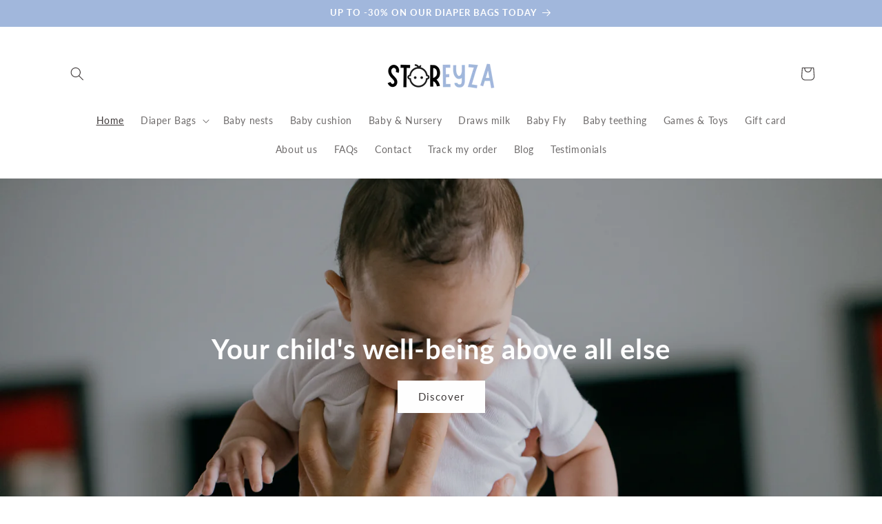

--- FILE ---
content_type: text/html; charset=utf-8
request_url: https://www.storeyza.com/en-ie
body_size: 50797
content:
<!doctype html>
<html class="js" lang="en">
  <head>
    <meta name='d61741470f' content='d61741470fe97de127c98ee8c12500a5'>
    <meta charset="utf-8">
    <meta http-equiv="X-UA-Compatible" content="IE=edge">
    <meta name="viewport" content="width=device-width,initial-scale=1">
    <meta name="theme-color" content="">
    <link rel="canonical" href="https://www.storeyza.com/en-ie"><link rel="icon" type="image/png" href="//www.storeyza.com/cdn/shop/files/favicon-removebg-preview.png?crop=center&height=32&v=1669842210&width=32"><link rel="preconnect" href="https://fonts.shopifycdn.com" crossorigin><title>
      Storeyza
</title>

    
      <meta name="description" content="Your Partner for Quick and Convenient Shopping">
    

    

<meta property="og:site_name" content="Storeyza">
<meta property="og:url" content="https://www.storeyza.com/en-ie">
<meta property="og:title" content="Storeyza">
<meta property="og:type" content="website">
<meta property="og:description" content="Your Partner for Quick and Convenient Shopping"><meta property="og:image" content="http://www.storeyza.com/cdn/shop/files/logo_transparent_ef08f67f-4435-488b-b3a0-f6bb47be2e91.png?height=628&pad_color=ffffff&v=1666460235&width=1200">
  <meta property="og:image:secure_url" content="https://www.storeyza.com/cdn/shop/files/logo_transparent_ef08f67f-4435-488b-b3a0-f6bb47be2e91.png?height=628&pad_color=ffffff&v=1666460235&width=1200">
  <meta property="og:image:width" content="1200">
  <meta property="og:image:height" content="628"><meta name="twitter:card" content="summary_large_image">
<meta name="twitter:title" content="Storeyza">
<meta name="twitter:description" content="Your Partner for Quick and Convenient Shopping">


    <script src="//www.storeyza.com/cdn/shop/t/12/assets/constants.js?v=58251544750838685771715798665" defer="defer"></script>
    <script src="//www.storeyza.com/cdn/shop/t/12/assets/pubsub.js?v=158357773527763999511715798665" defer="defer"></script>
    <script src="//www.storeyza.com/cdn/shop/t/12/assets/global.js?v=136628361274817707361715798665" defer="defer"></script><script src="//www.storeyza.com/cdn/shop/t/12/assets/animations.js?v=88693664871331136111715798664" defer="defer"></script><script>window.performance && window.performance.mark && window.performance.mark('shopify.content_for_header.start');</script><meta name="facebook-domain-verification" content="oamuflu7p7n0guugpmkxy3z8oxxyr8">
<meta id="shopify-digital-wallet" name="shopify-digital-wallet" content="/65598226685/digital_wallets/dialog">
<meta name="shopify-checkout-api-token" content="2322d47e9d49ea4f1f87d0a7ec23ae2f">
<meta id="in-context-paypal-metadata" data-shop-id="65598226685" data-venmo-supported="false" data-environment="production" data-locale="en_US" data-paypal-v4="true" data-currency="EUR">
<link rel="alternate" hreflang="x-default" href="https://www.storeyza.com/">
<link rel="alternate" hreflang="fr" href="https://www.storeyza.com/">
<link rel="alternate" hreflang="de" href="https://www.storeyza.com/de">
<link rel="alternate" hreflang="en" href="https://www.storeyza.com/en">
<link rel="alternate" hreflang="en-US" href="https://www.storeyza.com/en-us">
<link rel="alternate" hreflang="de-US" href="https://www.storeyza.com/de-us">
<link rel="alternate" hreflang="fr-US" href="https://www.storeyza.com/fr-us">
<link rel="alternate" hreflang="fr-BE" href="https://www.storeyza.com/fr-be">
<link rel="alternate" hreflang="de-BE" href="https://www.storeyza.com/de-be">
<link rel="alternate" hreflang="en-GB" href="https://www.storeyza.com/en-gb">
<link rel="alternate" hreflang="fr-CA" href="https://www.storeyza.com/fr-ca">
<link rel="alternate" hreflang="en-CA" href="https://www.storeyza.com/en-ca">
<link rel="alternate" hreflang="de-DE" href="https://www.storeyza.com/de-de">
<link rel="alternate" hreflang="en-DE" href="https://www.storeyza.com/en-de">
<link rel="alternate" hreflang="en-DK" href="https://www.storeyza.com/en-dk">
<link rel="alternate" hreflang="en-FI" href="https://www.storeyza.com/en-fi">
<link rel="alternate" hreflang="en-SE" href="https://www.storeyza.com/en-se">
<link rel="alternate" hreflang="en-NO" href="https://www.storeyza.com/en-no">
<link rel="alternate" hreflang="en-NL" href="https://www.storeyza.com/en-nl">
<link rel="alternate" hreflang="de-AT" href="https://www.storeyza.com/de-at">
<link rel="alternate" hreflang="en-AT" href="https://www.storeyza.com/en-at">
<link rel="alternate" hreflang="fr-CH" href="https://www.storeyza.com/fr-ch">
<link rel="alternate" hreflang="de-CH" href="https://www.storeyza.com/de-ch">
<link rel="alternate" hreflang="en-IE" href="https://www.storeyza.com/en-ie">
<script async="async" src="/checkouts/internal/preloads.js?locale=en-IE"></script>
<script id="apple-pay-shop-capabilities" type="application/json">{"shopId":65598226685,"countryCode":"FR","currencyCode":"EUR","merchantCapabilities":["supports3DS"],"merchantId":"gid:\/\/shopify\/Shop\/65598226685","merchantName":"Storeyza","requiredBillingContactFields":["postalAddress","email","phone"],"requiredShippingContactFields":["postalAddress","email","phone"],"shippingType":"shipping","supportedNetworks":["visa","masterCard","amex","maestro"],"total":{"type":"pending","label":"Storeyza","amount":"1.00"},"shopifyPaymentsEnabled":true,"supportsSubscriptions":true}</script>
<script id="shopify-features" type="application/json">{"accessToken":"2322d47e9d49ea4f1f87d0a7ec23ae2f","betas":["rich-media-storefront-analytics"],"domain":"www.storeyza.com","predictiveSearch":true,"shopId":65598226685,"locale":"en"}</script>
<script>var Shopify = Shopify || {};
Shopify.shop = "storeyzafrance.myshopify.com";
Shopify.locale = "en";
Shopify.currency = {"active":"EUR","rate":"1.0"};
Shopify.country = "IE";
Shopify.theme = {"name":"Dawn","id":162191638873,"schema_name":"Dawn","schema_version":"14.0.0","theme_store_id":887,"role":"main"};
Shopify.theme.handle = "null";
Shopify.theme.style = {"id":null,"handle":null};
Shopify.cdnHost = "www.storeyza.com/cdn";
Shopify.routes = Shopify.routes || {};
Shopify.routes.root = "/en-ie/";</script>
<script type="module">!function(o){(o.Shopify=o.Shopify||{}).modules=!0}(window);</script>
<script>!function(o){function n(){var o=[];function n(){o.push(Array.prototype.slice.apply(arguments))}return n.q=o,n}var t=o.Shopify=o.Shopify||{};t.loadFeatures=n(),t.autoloadFeatures=n()}(window);</script>
<script id="shop-js-analytics" type="application/json">{"pageType":"index"}</script>
<script defer="defer" async type="module" src="//www.storeyza.com/cdn/shopifycloud/shop-js/modules/v2/client.init-shop-cart-sync_BN7fPSNr.en.esm.js"></script>
<script defer="defer" async type="module" src="//www.storeyza.com/cdn/shopifycloud/shop-js/modules/v2/chunk.common_Cbph3Kss.esm.js"></script>
<script defer="defer" async type="module" src="//www.storeyza.com/cdn/shopifycloud/shop-js/modules/v2/chunk.modal_DKumMAJ1.esm.js"></script>
<script type="module">
  await import("//www.storeyza.com/cdn/shopifycloud/shop-js/modules/v2/client.init-shop-cart-sync_BN7fPSNr.en.esm.js");
await import("//www.storeyza.com/cdn/shopifycloud/shop-js/modules/v2/chunk.common_Cbph3Kss.esm.js");
await import("//www.storeyza.com/cdn/shopifycloud/shop-js/modules/v2/chunk.modal_DKumMAJ1.esm.js");

  window.Shopify.SignInWithShop?.initShopCartSync?.({"fedCMEnabled":true,"windoidEnabled":true});

</script>
<script>(function() {
  var isLoaded = false;
  function asyncLoad() {
    if (isLoaded) return;
    isLoaded = true;
    var urls = ["https:\/\/loox.io\/widget\/QPYYYs4yOs\/loox.1701002875774.js?shop=storeyzafrance.myshopify.com","https:\/\/s3.eu-west-1.amazonaws.com\/production-klarna-il-shopify-osm\/ce1f69d7315b4892ef684116b87aeec9f860ce6c\/storeyzafrance.myshopify.com-1721260452236.js?shop=storeyzafrance.myshopify.com"];
    for (var i = 0; i < urls.length; i++) {
      var s = document.createElement('script');
      s.type = 'text/javascript';
      s.async = true;
      s.src = urls[i];
      var x = document.getElementsByTagName('script')[0];
      x.parentNode.insertBefore(s, x);
    }
  };
  if(window.attachEvent) {
    window.attachEvent('onload', asyncLoad);
  } else {
    window.addEventListener('load', asyncLoad, false);
  }
})();</script>
<script id="__st">var __st={"a":65598226685,"offset":3600,"reqid":"d1556819-501b-4247-9915-1266c77e0d66-1769893836","pageurl":"www.storeyza.com\/en-ie","u":"e9e163e698cb","p":"home"};</script>
<script>window.ShopifyPaypalV4VisibilityTracking = true;</script>
<script id="captcha-bootstrap">!function(){'use strict';const t='contact',e='account',n='new_comment',o=[[t,t],['blogs',n],['comments',n],[t,'customer']],c=[[e,'customer_login'],[e,'guest_login'],[e,'recover_customer_password'],[e,'create_customer']],r=t=>t.map((([t,e])=>`form[action*='/${t}']:not([data-nocaptcha='true']) input[name='form_type'][value='${e}']`)).join(','),a=t=>()=>t?[...document.querySelectorAll(t)].map((t=>t.form)):[];function s(){const t=[...o],e=r(t);return a(e)}const i='password',u='form_key',d=['recaptcha-v3-token','g-recaptcha-response','h-captcha-response',i],f=()=>{try{return window.sessionStorage}catch{return}},m='__shopify_v',_=t=>t.elements[u];function p(t,e,n=!1){try{const o=window.sessionStorage,c=JSON.parse(o.getItem(e)),{data:r}=function(t){const{data:e,action:n}=t;return t[m]||n?{data:e,action:n}:{data:t,action:n}}(c);for(const[e,n]of Object.entries(r))t.elements[e]&&(t.elements[e].value=n);n&&o.removeItem(e)}catch(o){console.error('form repopulation failed',{error:o})}}const l='form_type',E='cptcha';function T(t){t.dataset[E]=!0}const w=window,h=w.document,L='Shopify',v='ce_forms',y='captcha';let A=!1;((t,e)=>{const n=(g='f06e6c50-85a8-45c8-87d0-21a2b65856fe',I='https://cdn.shopify.com/shopifycloud/storefront-forms-hcaptcha/ce_storefront_forms_captcha_hcaptcha.v1.5.2.iife.js',D={infoText:'Protected by hCaptcha',privacyText:'Privacy',termsText:'Terms'},(t,e,n)=>{const o=w[L][v],c=o.bindForm;if(c)return c(t,g,e,D).then(n);var r;o.q.push([[t,g,e,D],n]),r=I,A||(h.body.append(Object.assign(h.createElement('script'),{id:'captcha-provider',async:!0,src:r})),A=!0)});var g,I,D;w[L]=w[L]||{},w[L][v]=w[L][v]||{},w[L][v].q=[],w[L][y]=w[L][y]||{},w[L][y].protect=function(t,e){n(t,void 0,e),T(t)},Object.freeze(w[L][y]),function(t,e,n,w,h,L){const[v,y,A,g]=function(t,e,n){const i=e?o:[],u=t?c:[],d=[...i,...u],f=r(d),m=r(i),_=r(d.filter((([t,e])=>n.includes(e))));return[a(f),a(m),a(_),s()]}(w,h,L),I=t=>{const e=t.target;return e instanceof HTMLFormElement?e:e&&e.form},D=t=>v().includes(t);t.addEventListener('submit',(t=>{const e=I(t);if(!e)return;const n=D(e)&&!e.dataset.hcaptchaBound&&!e.dataset.recaptchaBound,o=_(e),c=g().includes(e)&&(!o||!o.value);(n||c)&&t.preventDefault(),c&&!n&&(function(t){try{if(!f())return;!function(t){const e=f();if(!e)return;const n=_(t);if(!n)return;const o=n.value;o&&e.removeItem(o)}(t);const e=Array.from(Array(32),(()=>Math.random().toString(36)[2])).join('');!function(t,e){_(t)||t.append(Object.assign(document.createElement('input'),{type:'hidden',name:u})),t.elements[u].value=e}(t,e),function(t,e){const n=f();if(!n)return;const o=[...t.querySelectorAll(`input[type='${i}']`)].map((({name:t})=>t)),c=[...d,...o],r={};for(const[a,s]of new FormData(t).entries())c.includes(a)||(r[a]=s);n.setItem(e,JSON.stringify({[m]:1,action:t.action,data:r}))}(t,e)}catch(e){console.error('failed to persist form',e)}}(e),e.submit())}));const S=(t,e)=>{t&&!t.dataset[E]&&(n(t,e.some((e=>e===t))),T(t))};for(const o of['focusin','change'])t.addEventListener(o,(t=>{const e=I(t);D(e)&&S(e,y())}));const B=e.get('form_key'),M=e.get(l),P=B&&M;t.addEventListener('DOMContentLoaded',(()=>{const t=y();if(P)for(const e of t)e.elements[l].value===M&&p(e,B);[...new Set([...A(),...v().filter((t=>'true'===t.dataset.shopifyCaptcha))])].forEach((e=>S(e,t)))}))}(h,new URLSearchParams(w.location.search),n,t,e,['guest_login'])})(!0,!0)}();</script>
<script integrity="sha256-4kQ18oKyAcykRKYeNunJcIwy7WH5gtpwJnB7kiuLZ1E=" data-source-attribution="shopify.loadfeatures" defer="defer" src="//www.storeyza.com/cdn/shopifycloud/storefront/assets/storefront/load_feature-a0a9edcb.js" crossorigin="anonymous"></script>
<script data-source-attribution="shopify.dynamic_checkout.dynamic.init">var Shopify=Shopify||{};Shopify.PaymentButton=Shopify.PaymentButton||{isStorefrontPortableWallets:!0,init:function(){window.Shopify.PaymentButton.init=function(){};var t=document.createElement("script");t.src="https://www.storeyza.com/cdn/shopifycloud/portable-wallets/latest/portable-wallets.en.js",t.type="module",document.head.appendChild(t)}};
</script>
<script data-source-attribution="shopify.dynamic_checkout.buyer_consent">
  function portableWalletsHideBuyerConsent(e){var t=document.getElementById("shopify-buyer-consent"),n=document.getElementById("shopify-subscription-policy-button");t&&n&&(t.classList.add("hidden"),t.setAttribute("aria-hidden","true"),n.removeEventListener("click",e))}function portableWalletsShowBuyerConsent(e){var t=document.getElementById("shopify-buyer-consent"),n=document.getElementById("shopify-subscription-policy-button");t&&n&&(t.classList.remove("hidden"),t.removeAttribute("aria-hidden"),n.addEventListener("click",e))}window.Shopify?.PaymentButton&&(window.Shopify.PaymentButton.hideBuyerConsent=portableWalletsHideBuyerConsent,window.Shopify.PaymentButton.showBuyerConsent=portableWalletsShowBuyerConsent);
</script>
<script data-source-attribution="shopify.dynamic_checkout.cart.bootstrap">document.addEventListener("DOMContentLoaded",(function(){function t(){return document.querySelector("shopify-accelerated-checkout-cart, shopify-accelerated-checkout")}if(t())Shopify.PaymentButton.init();else{new MutationObserver((function(e,n){t()&&(Shopify.PaymentButton.init(),n.disconnect())})).observe(document.body,{childList:!0,subtree:!0})}}));
</script>
<link id="shopify-accelerated-checkout-styles" rel="stylesheet" media="screen" href="https://www.storeyza.com/cdn/shopifycloud/portable-wallets/latest/accelerated-checkout-backwards-compat.css" crossorigin="anonymous">
<style id="shopify-accelerated-checkout-cart">
        #shopify-buyer-consent {
  margin-top: 1em;
  display: inline-block;
  width: 100%;
}

#shopify-buyer-consent.hidden {
  display: none;
}

#shopify-subscription-policy-button {
  background: none;
  border: none;
  padding: 0;
  text-decoration: underline;
  font-size: inherit;
  cursor: pointer;
}

#shopify-subscription-policy-button::before {
  box-shadow: none;
}

      </style>
<script id="sections-script" data-sections="header" defer="defer" src="//www.storeyza.com/cdn/shop/t/12/compiled_assets/scripts.js?v=2977"></script>
<script>window.performance && window.performance.mark && window.performance.mark('shopify.content_for_header.end');</script>


    <style data-shopify>
      @font-face {
  font-family: Lato;
  font-weight: 400;
  font-style: normal;
  font-display: swap;
  src: url("//www.storeyza.com/cdn/fonts/lato/lato_n4.c3b93d431f0091c8be23185e15c9d1fee1e971c5.woff2") format("woff2"),
       url("//www.storeyza.com/cdn/fonts/lato/lato_n4.d5c00c781efb195594fd2fd4ad04f7882949e327.woff") format("woff");
}

      @font-face {
  font-family: Lato;
  font-weight: 700;
  font-style: normal;
  font-display: swap;
  src: url("//www.storeyza.com/cdn/fonts/lato/lato_n7.900f219bc7337bc57a7a2151983f0a4a4d9d5dcf.woff2") format("woff2"),
       url("//www.storeyza.com/cdn/fonts/lato/lato_n7.a55c60751adcc35be7c4f8a0313f9698598612ee.woff") format("woff");
}

      @font-face {
  font-family: Lato;
  font-weight: 400;
  font-style: italic;
  font-display: swap;
  src: url("//www.storeyza.com/cdn/fonts/lato/lato_i4.09c847adc47c2fefc3368f2e241a3712168bc4b6.woff2") format("woff2"),
       url("//www.storeyza.com/cdn/fonts/lato/lato_i4.3c7d9eb6c1b0a2bf62d892c3ee4582b016d0f30c.woff") format("woff");
}

      @font-face {
  font-family: Lato;
  font-weight: 700;
  font-style: italic;
  font-display: swap;
  src: url("//www.storeyza.com/cdn/fonts/lato/lato_i7.16ba75868b37083a879b8dd9f2be44e067dfbf92.woff2") format("woff2"),
       url("//www.storeyza.com/cdn/fonts/lato/lato_i7.4c07c2b3b7e64ab516aa2f2081d2bb0366b9dce8.woff") format("woff");
}

      @font-face {
  font-family: Lato;
  font-weight: 700;
  font-style: normal;
  font-display: swap;
  src: url("//www.storeyza.com/cdn/fonts/lato/lato_n7.900f219bc7337bc57a7a2151983f0a4a4d9d5dcf.woff2") format("woff2"),
       url("//www.storeyza.com/cdn/fonts/lato/lato_n7.a55c60751adcc35be7c4f8a0313f9698598612ee.woff") format("woff");
}


      
        :root,
        .color-background-1 {
          --color-background: 255,255,255;
        
          --gradient-background: #ffffff;
        

        

        --color-foreground: 62,57,57;
        --color-background-contrast: 191,191,191;
        --color-shadow: 62,57,57;
        --color-button: 161,183,220;
        --color-button-text: 255,255,255;
        --color-secondary-button: 255,255,255;
        --color-secondary-button-text: 161,183,220;
        --color-link: 161,183,220;
        --color-badge-foreground: 62,57,57;
        --color-badge-background: 255,255,255;
        --color-badge-border: 62,57,57;
        --payment-terms-background-color: rgb(255 255 255);
      }
      
        
        .color-background-2 {
          --color-background: 255,255,255;
        
          --gradient-background: #ffffff;
        

        

        --color-foreground: 62,57,57;
        --color-background-contrast: 191,191,191;
        --color-shadow: 62,57,57;
        --color-button: 62,57,57;
        --color-button-text: 255,255,255;
        --color-secondary-button: 255,255,255;
        --color-secondary-button-text: 62,57,57;
        --color-link: 62,57,57;
        --color-badge-foreground: 62,57,57;
        --color-badge-background: 255,255,255;
        --color-badge-border: 62,57,57;
        --payment-terms-background-color: rgb(255 255 255);
      }
      
        
        .color-inverse {
          --color-background: 62,57,57;
        
          --gradient-background: #3e3939;
        

        

        --color-foreground: 255,255,255;
        --color-background-contrast: 75,69,69;
        --color-shadow: 62,57,57;
        --color-button: 255,255,255;
        --color-button-text: 62,57,57;
        --color-secondary-button: 62,57,57;
        --color-secondary-button-text: 255,255,255;
        --color-link: 255,255,255;
        --color-badge-foreground: 255,255,255;
        --color-badge-background: 62,57,57;
        --color-badge-border: 255,255,255;
        --payment-terms-background-color: rgb(62 57 57);
      }
      
        
        .color-accent-1 {
          --color-background: 161,183,220;
        
          --gradient-background: #a1b7dc;
        

        

        --color-foreground: 255,255,255;
        --color-background-contrast: 69,112,185;
        --color-shadow: 62,57,57;
        --color-button: 255,255,255;
        --color-button-text: 161,183,220;
        --color-secondary-button: 161,183,220;
        --color-secondary-button-text: 255,255,255;
        --color-link: 255,255,255;
        --color-badge-foreground: 255,255,255;
        --color-badge-background: 161,183,220;
        --color-badge-border: 255,255,255;
        --payment-terms-background-color: rgb(161 183 220);
      }
      
        
        .color-accent-2 {
          --color-background: 161,183,220;
        
          --gradient-background: #a1b7dc;
        

        

        --color-foreground: 255,255,255;
        --color-background-contrast: 69,112,185;
        --color-shadow: 62,57,57;
        --color-button: 255,255,255;
        --color-button-text: 161,183,220;
        --color-secondary-button: 161,183,220;
        --color-secondary-button-text: 255,255,255;
        --color-link: 255,255,255;
        --color-badge-foreground: 255,255,255;
        --color-badge-background: 161,183,220;
        --color-badge-border: 255,255,255;
        --payment-terms-background-color: rgb(161 183 220);
      }
      
        
        .color-scheme-f1724c77-6a33-4cb9-9162-3edadfac8cc9 {
          --color-background: 0,0,0;
        
          --gradient-background: #000000;
        

        

        --color-foreground: 255,255,255;
        --color-background-contrast: 128,128,128;
        --color-shadow: 62,57,57;
        --color-button: 161,183,220;
        --color-button-text: 255,255,255;
        --color-secondary-button: 0,0,0;
        --color-secondary-button-text: 161,183,220;
        --color-link: 161,183,220;
        --color-badge-foreground: 255,255,255;
        --color-badge-background: 0,0,0;
        --color-badge-border: 255,255,255;
        --payment-terms-background-color: rgb(0 0 0);
      }
      
        
        .color-scheme-afa7dd12-bd6b-42f7-8b2f-7bc64e455286 {
          --color-background: 185,22,22;
        
          --gradient-background: #b91616;
        

        

        --color-foreground: 255,255,255;
        --color-background-contrast: 71,8,8;
        --color-shadow: 62,57,57;
        --color-button: 255,255,255;
        --color-button-text: 255,255,255;
        --color-secondary-button: 185,22,22;
        --color-secondary-button-text: 185,22,22;
        --color-link: 185,22,22;
        --color-badge-foreground: 255,255,255;
        --color-badge-background: 185,22,22;
        --color-badge-border: 255,255,255;
        --payment-terms-background-color: rgb(185 22 22);
      }
      

      body, .color-background-1, .color-background-2, .color-inverse, .color-accent-1, .color-accent-2, .color-scheme-f1724c77-6a33-4cb9-9162-3edadfac8cc9, .color-scheme-afa7dd12-bd6b-42f7-8b2f-7bc64e455286 {
        color: rgba(var(--color-foreground), 0.75);
        background-color: rgb(var(--color-background));
      }

      :root {
        --font-body-family: Lato, sans-serif;
        --font-body-style: normal;
        --font-body-weight: 400;
        --font-body-weight-bold: 700;

        --font-heading-family: Lato, sans-serif;
        --font-heading-style: normal;
        --font-heading-weight: 700;

        --font-body-scale: 1.0;
        --font-heading-scale: 1.0;

        --media-padding: px;
        --media-border-opacity: 0.05;
        --media-border-width: 0px;
        --media-radius: 0px;
        --media-shadow-opacity: 0.0;
        --media-shadow-horizontal-offset: 0px;
        --media-shadow-vertical-offset: 4px;
        --media-shadow-blur-radius: 5px;
        --media-shadow-visible: 0;

        --page-width: 120rem;
        --page-width-margin: 0rem;

        --product-card-image-padding: 0.0rem;
        --product-card-corner-radius: 0.0rem;
        --product-card-text-alignment: left;
        --product-card-border-width: 0.0rem;
        --product-card-border-opacity: 0.1;
        --product-card-shadow-opacity: 0.0;
        --product-card-shadow-visible: 0;
        --product-card-shadow-horizontal-offset: 0.0rem;
        --product-card-shadow-vertical-offset: 0.4rem;
        --product-card-shadow-blur-radius: 0.5rem;

        --collection-card-image-padding: 0.0rem;
        --collection-card-corner-radius: 0.0rem;
        --collection-card-text-alignment: left;
        --collection-card-border-width: 0.0rem;
        --collection-card-border-opacity: 0.1;
        --collection-card-shadow-opacity: 0.0;
        --collection-card-shadow-visible: 0;
        --collection-card-shadow-horizontal-offset: 0.0rem;
        --collection-card-shadow-vertical-offset: 0.4rem;
        --collection-card-shadow-blur-radius: 0.5rem;

        --blog-card-image-padding: 0.0rem;
        --blog-card-corner-radius: 0.0rem;
        --blog-card-text-alignment: left;
        --blog-card-border-width: 0.0rem;
        --blog-card-border-opacity: 0.1;
        --blog-card-shadow-opacity: 0.0;
        --blog-card-shadow-visible: 0;
        --blog-card-shadow-horizontal-offset: 0.0rem;
        --blog-card-shadow-vertical-offset: 0.4rem;
        --blog-card-shadow-blur-radius: 0.5rem;

        --badge-corner-radius: 4.0rem;

        --popup-border-width: 1px;
        --popup-border-opacity: 0.1;
        --popup-corner-radius: 0px;
        --popup-shadow-opacity: 0.0;
        --popup-shadow-horizontal-offset: 0px;
        --popup-shadow-vertical-offset: 4px;
        --popup-shadow-blur-radius: 5px;

        --drawer-border-width: 1px;
        --drawer-border-opacity: 0.1;
        --drawer-shadow-opacity: 0.0;
        --drawer-shadow-horizontal-offset: 0px;
        --drawer-shadow-vertical-offset: 4px;
        --drawer-shadow-blur-radius: 5px;

        --spacing-sections-desktop: 0px;
        --spacing-sections-mobile: 0px;

        --grid-desktop-vertical-spacing: 8px;
        --grid-desktop-horizontal-spacing: 8px;
        --grid-mobile-vertical-spacing: 4px;
        --grid-mobile-horizontal-spacing: 4px;

        --text-boxes-border-opacity: 0.1;
        --text-boxes-border-width: 0px;
        --text-boxes-radius: 0px;
        --text-boxes-shadow-opacity: 0.0;
        --text-boxes-shadow-visible: 0;
        --text-boxes-shadow-horizontal-offset: 0px;
        --text-boxes-shadow-vertical-offset: 4px;
        --text-boxes-shadow-blur-radius: 5px;

        --buttons-radius: 0px;
        --buttons-radius-outset: 0px;
        --buttons-border-width: 1px;
        --buttons-border-opacity: 1.0;
        --buttons-shadow-opacity: 0.0;
        --buttons-shadow-visible: 0;
        --buttons-shadow-horizontal-offset: 0px;
        --buttons-shadow-vertical-offset: 4px;
        --buttons-shadow-blur-radius: 5px;
        --buttons-border-offset: 0px;

        --inputs-radius: 0px;
        --inputs-border-width: 1px;
        --inputs-border-opacity: 0.55;
        --inputs-shadow-opacity: 0.0;
        --inputs-shadow-horizontal-offset: 0px;
        --inputs-margin-offset: 0px;
        --inputs-shadow-vertical-offset: 4px;
        --inputs-shadow-blur-radius: 5px;
        --inputs-radius-outset: 0px;

        --variant-pills-radius: 40px;
        --variant-pills-border-width: 1px;
        --variant-pills-border-opacity: 0.55;
        --variant-pills-shadow-opacity: 0.0;
        --variant-pills-shadow-horizontal-offset: 0px;
        --variant-pills-shadow-vertical-offset: 4px;
        --variant-pills-shadow-blur-radius: 5px;
      }

      *,
      *::before,
      *::after {
        box-sizing: inherit;
      }

      html {
        box-sizing: border-box;
        font-size: calc(var(--font-body-scale) * 62.5%);
        height: 100%;
      }

      body {
        display: grid;
        grid-template-rows: auto auto 1fr auto;
        grid-template-columns: 100%;
        min-height: 100%;
        margin: 0;
        font-size: 1.5rem;
        letter-spacing: 0.06rem;
        line-height: calc(1 + 0.8 / var(--font-body-scale));
        font-family: var(--font-body-family);
        font-style: var(--font-body-style);
        font-weight: var(--font-body-weight);
      }

      @media screen and (min-width: 750px) {
        body {
          font-size: 1.6rem;
        }
      }
    </style>

    <link href="//www.storeyza.com/cdn/shop/t/12/assets/base.css?v=16534392784228263581715798664" rel="stylesheet" type="text/css" media="all" />

      <link rel="preload" as="font" href="//www.storeyza.com/cdn/fonts/lato/lato_n4.c3b93d431f0091c8be23185e15c9d1fee1e971c5.woff2" type="font/woff2" crossorigin>
      

      <link rel="preload" as="font" href="//www.storeyza.com/cdn/fonts/lato/lato_n7.900f219bc7337bc57a7a2151983f0a4a4d9d5dcf.woff2" type="font/woff2" crossorigin>
      
<link href="//www.storeyza.com/cdn/shop/t/12/assets/component-localization-form.css?v=120620094879297847921715798664" rel="stylesheet" type="text/css" media="all" />
      <script src="//www.storeyza.com/cdn/shop/t/12/assets/localization-form.js?v=169565320306168926741715798665" defer="defer"></script><link
        rel="stylesheet"
        href="//www.storeyza.com/cdn/shop/t/12/assets/component-predictive-search.css?v=118923337488134913561715798665"
        media="print"
        onload="this.media='all'"
      ><script>
      if (Shopify.designMode) {
        document.documentElement.classList.add('shopify-design-mode');
      }
    </script>
  <!-- BEGIN app block: shopify://apps/variant-image-wizard-swatch/blocks/app-embed/66205c03-f474-4e2c-b275-0a2806eeac16 -->

<!-- END app block --><!-- BEGIN app block: shopify://apps/simprosys-google-shopping-feed/blocks/core_settings_block/1f0b859e-9fa6-4007-97e8-4513aff5ff3b --><!-- BEGIN: GSF App Core Tags & Scripts by Simprosys Google Shopping Feed -->









<!-- END: GSF App Core Tags & Scripts by Simprosys Google Shopping Feed -->
<!-- END app block --><script src="https://cdn.shopify.com/extensions/019bd8a4-21c3-7a24-93f2-54e2afa91913/pp-app-119/assets/index.js" type="text/javascript" defer="defer"></script>
<link href="https://cdn.shopify.com/extensions/019bd8a4-21c3-7a24-93f2-54e2afa91913/pp-app-119/assets/style.css" rel="stylesheet" type="text/css" media="all">
<link href="https://monorail-edge.shopifysvc.com" rel="dns-prefetch">
<script>(function(){if ("sendBeacon" in navigator && "performance" in window) {try {var session_token_from_headers = performance.getEntriesByType('navigation')[0].serverTiming.find(x => x.name == '_s').description;} catch {var session_token_from_headers = undefined;}var session_cookie_matches = document.cookie.match(/_shopify_s=([^;]*)/);var session_token_from_cookie = session_cookie_matches && session_cookie_matches.length === 2 ? session_cookie_matches[1] : "";var session_token = session_token_from_headers || session_token_from_cookie || "";function handle_abandonment_event(e) {var entries = performance.getEntries().filter(function(entry) {return /monorail-edge.shopifysvc.com/.test(entry.name);});if (!window.abandonment_tracked && entries.length === 0) {window.abandonment_tracked = true;var currentMs = Date.now();var navigation_start = performance.timing.navigationStart;var payload = {shop_id: 65598226685,url: window.location.href,navigation_start,duration: currentMs - navigation_start,session_token,page_type: "index"};window.navigator.sendBeacon("https://monorail-edge.shopifysvc.com/v1/produce", JSON.stringify({schema_id: "online_store_buyer_site_abandonment/1.1",payload: payload,metadata: {event_created_at_ms: currentMs,event_sent_at_ms: currentMs}}));}}window.addEventListener('pagehide', handle_abandonment_event);}}());</script>
<script id="web-pixels-manager-setup">(function e(e,d,r,n,o){if(void 0===o&&(o={}),!Boolean(null===(a=null===(i=window.Shopify)||void 0===i?void 0:i.analytics)||void 0===a?void 0:a.replayQueue)){var i,a;window.Shopify=window.Shopify||{};var t=window.Shopify;t.analytics=t.analytics||{};var s=t.analytics;s.replayQueue=[],s.publish=function(e,d,r){return s.replayQueue.push([e,d,r]),!0};try{self.performance.mark("wpm:start")}catch(e){}var l=function(){var e={modern:/Edge?\/(1{2}[4-9]|1[2-9]\d|[2-9]\d{2}|\d{4,})\.\d+(\.\d+|)|Firefox\/(1{2}[4-9]|1[2-9]\d|[2-9]\d{2}|\d{4,})\.\d+(\.\d+|)|Chrom(ium|e)\/(9{2}|\d{3,})\.\d+(\.\d+|)|(Maci|X1{2}).+ Version\/(15\.\d+|(1[6-9]|[2-9]\d|\d{3,})\.\d+)([,.]\d+|)( \(\w+\)|)( Mobile\/\w+|) Safari\/|Chrome.+OPR\/(9{2}|\d{3,})\.\d+\.\d+|(CPU[ +]OS|iPhone[ +]OS|CPU[ +]iPhone|CPU IPhone OS|CPU iPad OS)[ +]+(15[._]\d+|(1[6-9]|[2-9]\d|\d{3,})[._]\d+)([._]\d+|)|Android:?[ /-](13[3-9]|1[4-9]\d|[2-9]\d{2}|\d{4,})(\.\d+|)(\.\d+|)|Android.+Firefox\/(13[5-9]|1[4-9]\d|[2-9]\d{2}|\d{4,})\.\d+(\.\d+|)|Android.+Chrom(ium|e)\/(13[3-9]|1[4-9]\d|[2-9]\d{2}|\d{4,})\.\d+(\.\d+|)|SamsungBrowser\/([2-9]\d|\d{3,})\.\d+/,legacy:/Edge?\/(1[6-9]|[2-9]\d|\d{3,})\.\d+(\.\d+|)|Firefox\/(5[4-9]|[6-9]\d|\d{3,})\.\d+(\.\d+|)|Chrom(ium|e)\/(5[1-9]|[6-9]\d|\d{3,})\.\d+(\.\d+|)([\d.]+$|.*Safari\/(?![\d.]+ Edge\/[\d.]+$))|(Maci|X1{2}).+ Version\/(10\.\d+|(1[1-9]|[2-9]\d|\d{3,})\.\d+)([,.]\d+|)( \(\w+\)|)( Mobile\/\w+|) Safari\/|Chrome.+OPR\/(3[89]|[4-9]\d|\d{3,})\.\d+\.\d+|(CPU[ +]OS|iPhone[ +]OS|CPU[ +]iPhone|CPU IPhone OS|CPU iPad OS)[ +]+(10[._]\d+|(1[1-9]|[2-9]\d|\d{3,})[._]\d+)([._]\d+|)|Android:?[ /-](13[3-9]|1[4-9]\d|[2-9]\d{2}|\d{4,})(\.\d+|)(\.\d+|)|Mobile Safari.+OPR\/([89]\d|\d{3,})\.\d+\.\d+|Android.+Firefox\/(13[5-9]|1[4-9]\d|[2-9]\d{2}|\d{4,})\.\d+(\.\d+|)|Android.+Chrom(ium|e)\/(13[3-9]|1[4-9]\d|[2-9]\d{2}|\d{4,})\.\d+(\.\d+|)|Android.+(UC? ?Browser|UCWEB|U3)[ /]?(15\.([5-9]|\d{2,})|(1[6-9]|[2-9]\d|\d{3,})\.\d+)\.\d+|SamsungBrowser\/(5\.\d+|([6-9]|\d{2,})\.\d+)|Android.+MQ{2}Browser\/(14(\.(9|\d{2,})|)|(1[5-9]|[2-9]\d|\d{3,})(\.\d+|))(\.\d+|)|K[Aa][Ii]OS\/(3\.\d+|([4-9]|\d{2,})\.\d+)(\.\d+|)/},d=e.modern,r=e.legacy,n=navigator.userAgent;return n.match(d)?"modern":n.match(r)?"legacy":"unknown"}(),u="modern"===l?"modern":"legacy",c=(null!=n?n:{modern:"",legacy:""})[u],f=function(e){return[e.baseUrl,"/wpm","/b",e.hashVersion,"modern"===e.buildTarget?"m":"l",".js"].join("")}({baseUrl:d,hashVersion:r,buildTarget:u}),m=function(e){var d=e.version,r=e.bundleTarget,n=e.surface,o=e.pageUrl,i=e.monorailEndpoint;return{emit:function(e){var a=e.status,t=e.errorMsg,s=(new Date).getTime(),l=JSON.stringify({metadata:{event_sent_at_ms:s},events:[{schema_id:"web_pixels_manager_load/3.1",payload:{version:d,bundle_target:r,page_url:o,status:a,surface:n,error_msg:t},metadata:{event_created_at_ms:s}}]});if(!i)return console&&console.warn&&console.warn("[Web Pixels Manager] No Monorail endpoint provided, skipping logging."),!1;try{return self.navigator.sendBeacon.bind(self.navigator)(i,l)}catch(e){}var u=new XMLHttpRequest;try{return u.open("POST",i,!0),u.setRequestHeader("Content-Type","text/plain"),u.send(l),!0}catch(e){return console&&console.warn&&console.warn("[Web Pixels Manager] Got an unhandled error while logging to Monorail."),!1}}}}({version:r,bundleTarget:l,surface:e.surface,pageUrl:self.location.href,monorailEndpoint:e.monorailEndpoint});try{o.browserTarget=l,function(e){var d=e.src,r=e.async,n=void 0===r||r,o=e.onload,i=e.onerror,a=e.sri,t=e.scriptDataAttributes,s=void 0===t?{}:t,l=document.createElement("script"),u=document.querySelector("head"),c=document.querySelector("body");if(l.async=n,l.src=d,a&&(l.integrity=a,l.crossOrigin="anonymous"),s)for(var f in s)if(Object.prototype.hasOwnProperty.call(s,f))try{l.dataset[f]=s[f]}catch(e){}if(o&&l.addEventListener("load",o),i&&l.addEventListener("error",i),u)u.appendChild(l);else{if(!c)throw new Error("Did not find a head or body element to append the script");c.appendChild(l)}}({src:f,async:!0,onload:function(){if(!function(){var e,d;return Boolean(null===(d=null===(e=window.Shopify)||void 0===e?void 0:e.analytics)||void 0===d?void 0:d.initialized)}()){var d=window.webPixelsManager.init(e)||void 0;if(d){var r=window.Shopify.analytics;r.replayQueue.forEach((function(e){var r=e[0],n=e[1],o=e[2];d.publishCustomEvent(r,n,o)})),r.replayQueue=[],r.publish=d.publishCustomEvent,r.visitor=d.visitor,r.initialized=!0}}},onerror:function(){return m.emit({status:"failed",errorMsg:"".concat(f," has failed to load")})},sri:function(e){var d=/^sha384-[A-Za-z0-9+/=]+$/;return"string"==typeof e&&d.test(e)}(c)?c:"",scriptDataAttributes:o}),m.emit({status:"loading"})}catch(e){m.emit({status:"failed",errorMsg:(null==e?void 0:e.message)||"Unknown error"})}}})({shopId: 65598226685,storefrontBaseUrl: "https://www.storeyza.com",extensionsBaseUrl: "https://extensions.shopifycdn.com/cdn/shopifycloud/web-pixels-manager",monorailEndpoint: "https://monorail-edge.shopifysvc.com/unstable/produce_batch",surface: "storefront-renderer",enabledBetaFlags: ["2dca8a86"],webPixelsConfigList: [{"id":"2716991833","configuration":"{\"account_ID\":\"361949\",\"google_analytics_tracking_tag\":\"1\",\"measurement_id\":\"2\",\"api_secret\":\"3\",\"shop_settings\":\"{\\\"custom_pixel_script\\\":\\\"https:\\\\\\\/\\\\\\\/storage.googleapis.com\\\\\\\/gsf-scripts\\\\\\\/custom-pixels\\\\\\\/storeyzafrance.js\\\"}\"}","eventPayloadVersion":"v1","runtimeContext":"LAX","scriptVersion":"c6b888297782ed4a1cba19cda43d6625","type":"APP","apiClientId":1558137,"privacyPurposes":[],"dataSharingAdjustments":{"protectedCustomerApprovalScopes":["read_customer_address","read_customer_email","read_customer_name","read_customer_personal_data","read_customer_phone"]}},{"id":"470548825","configuration":"{\"pixel_id\":\"3036394883319211\",\"pixel_type\":\"facebook_pixel\",\"metaapp_system_user_token\":\"-\"}","eventPayloadVersion":"v1","runtimeContext":"OPEN","scriptVersion":"ca16bc87fe92b6042fbaa3acc2fbdaa6","type":"APP","apiClientId":2329312,"privacyPurposes":["ANALYTICS","MARKETING","SALE_OF_DATA"],"dataSharingAdjustments":{"protectedCustomerApprovalScopes":["read_customer_address","read_customer_email","read_customer_name","read_customer_personal_data","read_customer_phone"]}},{"id":"190939481","configuration":"{\"tagID\":\"2612515056618\"}","eventPayloadVersion":"v1","runtimeContext":"STRICT","scriptVersion":"18031546ee651571ed29edbe71a3550b","type":"APP","apiClientId":3009811,"privacyPurposes":["ANALYTICS","MARKETING","SALE_OF_DATA"],"dataSharingAdjustments":{"protectedCustomerApprovalScopes":["read_customer_address","read_customer_email","read_customer_name","read_customer_personal_data","read_customer_phone"]}},{"id":"87425369","eventPayloadVersion":"1","runtimeContext":"LAX","scriptVersion":"1","type":"CUSTOM","privacyPurposes":["SALE_OF_DATA"],"name":"symprosis pixel"},{"id":"208142681","eventPayloadVersion":"1","runtimeContext":"LAX","scriptVersion":"1","type":"CUSTOM","privacyPurposes":["SALE_OF_DATA"],"name":"Symprosis"},{"id":"shopify-app-pixel","configuration":"{}","eventPayloadVersion":"v1","runtimeContext":"STRICT","scriptVersion":"0450","apiClientId":"shopify-pixel","type":"APP","privacyPurposes":["ANALYTICS","MARKETING"]},{"id":"shopify-custom-pixel","eventPayloadVersion":"v1","runtimeContext":"LAX","scriptVersion":"0450","apiClientId":"shopify-pixel","type":"CUSTOM","privacyPurposes":["ANALYTICS","MARKETING"]}],isMerchantRequest: false,initData: {"shop":{"name":"Storeyza","paymentSettings":{"currencyCode":"EUR"},"myshopifyDomain":"storeyzafrance.myshopify.com","countryCode":"FR","storefrontUrl":"https:\/\/www.storeyza.com\/en-ie"},"customer":null,"cart":null,"checkout":null,"productVariants":[],"purchasingCompany":null},},"https://www.storeyza.com/cdn","1d2a099fw23dfb22ep557258f5m7a2edbae",{"modern":"","legacy":""},{"shopId":"65598226685","storefrontBaseUrl":"https:\/\/www.storeyza.com","extensionBaseUrl":"https:\/\/extensions.shopifycdn.com\/cdn\/shopifycloud\/web-pixels-manager","surface":"storefront-renderer","enabledBetaFlags":"[\"2dca8a86\"]","isMerchantRequest":"false","hashVersion":"1d2a099fw23dfb22ep557258f5m7a2edbae","publish":"custom","events":"[[\"page_viewed\",{}]]"});</script><script>
  window.ShopifyAnalytics = window.ShopifyAnalytics || {};
  window.ShopifyAnalytics.meta = window.ShopifyAnalytics.meta || {};
  window.ShopifyAnalytics.meta.currency = 'EUR';
  var meta = {"page":{"pageType":"home","requestId":"d1556819-501b-4247-9915-1266c77e0d66-1769893836"}};
  for (var attr in meta) {
    window.ShopifyAnalytics.meta[attr] = meta[attr];
  }
</script>
<script class="analytics">
  (function () {
    var customDocumentWrite = function(content) {
      var jquery = null;

      if (window.jQuery) {
        jquery = window.jQuery;
      } else if (window.Checkout && window.Checkout.$) {
        jquery = window.Checkout.$;
      }

      if (jquery) {
        jquery('body').append(content);
      }
    };

    var hasLoggedConversion = function(token) {
      if (token) {
        return document.cookie.indexOf('loggedConversion=' + token) !== -1;
      }
      return false;
    }

    var setCookieIfConversion = function(token) {
      if (token) {
        var twoMonthsFromNow = new Date(Date.now());
        twoMonthsFromNow.setMonth(twoMonthsFromNow.getMonth() + 2);

        document.cookie = 'loggedConversion=' + token + '; expires=' + twoMonthsFromNow;
      }
    }

    var trekkie = window.ShopifyAnalytics.lib = window.trekkie = window.trekkie || [];
    if (trekkie.integrations) {
      return;
    }
    trekkie.methods = [
      'identify',
      'page',
      'ready',
      'track',
      'trackForm',
      'trackLink'
    ];
    trekkie.factory = function(method) {
      return function() {
        var args = Array.prototype.slice.call(arguments);
        args.unshift(method);
        trekkie.push(args);
        return trekkie;
      };
    };
    for (var i = 0; i < trekkie.methods.length; i++) {
      var key = trekkie.methods[i];
      trekkie[key] = trekkie.factory(key);
    }
    trekkie.load = function(config) {
      trekkie.config = config || {};
      trekkie.config.initialDocumentCookie = document.cookie;
      var first = document.getElementsByTagName('script')[0];
      var script = document.createElement('script');
      script.type = 'text/javascript';
      script.onerror = function(e) {
        var scriptFallback = document.createElement('script');
        scriptFallback.type = 'text/javascript';
        scriptFallback.onerror = function(error) {
                var Monorail = {
      produce: function produce(monorailDomain, schemaId, payload) {
        var currentMs = new Date().getTime();
        var event = {
          schema_id: schemaId,
          payload: payload,
          metadata: {
            event_created_at_ms: currentMs,
            event_sent_at_ms: currentMs
          }
        };
        return Monorail.sendRequest("https://" + monorailDomain + "/v1/produce", JSON.stringify(event));
      },
      sendRequest: function sendRequest(endpointUrl, payload) {
        // Try the sendBeacon API
        if (window && window.navigator && typeof window.navigator.sendBeacon === 'function' && typeof window.Blob === 'function' && !Monorail.isIos12()) {
          var blobData = new window.Blob([payload], {
            type: 'text/plain'
          });

          if (window.navigator.sendBeacon(endpointUrl, blobData)) {
            return true;
          } // sendBeacon was not successful

        } // XHR beacon

        var xhr = new XMLHttpRequest();

        try {
          xhr.open('POST', endpointUrl);
          xhr.setRequestHeader('Content-Type', 'text/plain');
          xhr.send(payload);
        } catch (e) {
          console.log(e);
        }

        return false;
      },
      isIos12: function isIos12() {
        return window.navigator.userAgent.lastIndexOf('iPhone; CPU iPhone OS 12_') !== -1 || window.navigator.userAgent.lastIndexOf('iPad; CPU OS 12_') !== -1;
      }
    };
    Monorail.produce('monorail-edge.shopifysvc.com',
      'trekkie_storefront_load_errors/1.1',
      {shop_id: 65598226685,
      theme_id: 162191638873,
      app_name: "storefront",
      context_url: window.location.href,
      source_url: "//www.storeyza.com/cdn/s/trekkie.storefront.c59ea00e0474b293ae6629561379568a2d7c4bba.min.js"});

        };
        scriptFallback.async = true;
        scriptFallback.src = '//www.storeyza.com/cdn/s/trekkie.storefront.c59ea00e0474b293ae6629561379568a2d7c4bba.min.js';
        first.parentNode.insertBefore(scriptFallback, first);
      };
      script.async = true;
      script.src = '//www.storeyza.com/cdn/s/trekkie.storefront.c59ea00e0474b293ae6629561379568a2d7c4bba.min.js';
      first.parentNode.insertBefore(script, first);
    };
    trekkie.load(
      {"Trekkie":{"appName":"storefront","development":false,"defaultAttributes":{"shopId":65598226685,"isMerchantRequest":null,"themeId":162191638873,"themeCityHash":"4084955283734812975","contentLanguage":"en","currency":"EUR","eventMetadataId":"dfa13bf9-33c2-43c7-8ee4-eb4775dc1748"},"isServerSideCookieWritingEnabled":true,"monorailRegion":"shop_domain","enabledBetaFlags":["65f19447","b5387b81"]},"Session Attribution":{},"S2S":{"facebookCapiEnabled":true,"source":"trekkie-storefront-renderer","apiClientId":580111}}
    );

    var loaded = false;
    trekkie.ready(function() {
      if (loaded) return;
      loaded = true;

      window.ShopifyAnalytics.lib = window.trekkie;

      var originalDocumentWrite = document.write;
      document.write = customDocumentWrite;
      try { window.ShopifyAnalytics.merchantGoogleAnalytics.call(this); } catch(error) {};
      document.write = originalDocumentWrite;

      window.ShopifyAnalytics.lib.page(null,{"pageType":"home","requestId":"d1556819-501b-4247-9915-1266c77e0d66-1769893836","shopifyEmitted":true});

      var match = window.location.pathname.match(/checkouts\/(.+)\/(thank_you|post_purchase)/)
      var token = match? match[1]: undefined;
      if (!hasLoggedConversion(token)) {
        setCookieIfConversion(token);
        
      }
    });


        var eventsListenerScript = document.createElement('script');
        eventsListenerScript.async = true;
        eventsListenerScript.src = "//www.storeyza.com/cdn/shopifycloud/storefront/assets/shop_events_listener-3da45d37.js";
        document.getElementsByTagName('head')[0].appendChild(eventsListenerScript);

})();</script>
<script
  defer
  src="https://www.storeyza.com/cdn/shopifycloud/perf-kit/shopify-perf-kit-3.1.0.min.js"
  data-application="storefront-renderer"
  data-shop-id="65598226685"
  data-render-region="gcp-us-east1"
  data-page-type="index"
  data-theme-instance-id="162191638873"
  data-theme-name="Dawn"
  data-theme-version="14.0.0"
  data-monorail-region="shop_domain"
  data-resource-timing-sampling-rate="10"
  data-shs="true"
  data-shs-beacon="true"
  data-shs-export-with-fetch="true"
  data-shs-logs-sample-rate="1"
  data-shs-beacon-endpoint="https://www.storeyza.com/api/collect"
></script>
</head>

  <body class="gradient animate--hover-default">
    <a class="skip-to-content-link button visually-hidden" href="#MainContent">
      Skip to content
    </a>

<link href="//www.storeyza.com/cdn/shop/t/12/assets/quantity-popover.css?v=78745769908715669131715798665" rel="stylesheet" type="text/css" media="all" />
<link href="//www.storeyza.com/cdn/shop/t/12/assets/component-card.css?v=120341546515895839841715798664" rel="stylesheet" type="text/css" media="all" />

<script src="//www.storeyza.com/cdn/shop/t/12/assets/cart.js?v=114940022928632645881715798664" defer="defer"></script>
<script src="//www.storeyza.com/cdn/shop/t/12/assets/quantity-popover.js?v=987015268078116491715798665" defer="defer"></script>

<style>
  .drawer {
    visibility: hidden;
  }
</style>

<cart-drawer class="drawer is-empty">
  <div id="CartDrawer" class="cart-drawer">
    <div id="CartDrawer-Overlay" class="cart-drawer__overlay"></div>
    <div
      class="drawer__inner gradient color-background-1"
      role="dialog"
      aria-modal="true"
      aria-label="Your cart"
      tabindex="-1"
    ><div class="drawer__inner-empty">
          <div class="cart-drawer__warnings center">
            <div class="cart-drawer__empty-content">
              <h2 class="cart__empty-text">Your cart is empty</h2>
              <button
                class="drawer__close"
                type="button"
                onclick="this.closest('cart-drawer').close()"
                aria-label="Close"
              >
                <svg
  xmlns="http://www.w3.org/2000/svg"
  aria-hidden="true"
  focusable="false"
  class="icon icon-close"
  fill="none"
  viewBox="0 0 18 17"
>
  <path d="M.865 15.978a.5.5 0 00.707.707l7.433-7.431 7.579 7.282a.501.501 0 00.846-.37.5.5 0 00-.153-.351L9.712 8.546l7.417-7.416a.5.5 0 10-.707-.708L8.991 7.853 1.413.573a.5.5 0 10-.693.72l7.563 7.268-7.418 7.417z" fill="currentColor">
</svg>

              </button>
              <a href="/en-ie/collections/all" class="button">
                Continue shopping
              </a></div>
          </div></div><div class="drawer__header">
        <h2 class="drawer__heading">Your cart</h2>
        <button
          class="drawer__close"
          type="button"
          onclick="this.closest('cart-drawer').close()"
          aria-label="Close"
        >
          <svg
  xmlns="http://www.w3.org/2000/svg"
  aria-hidden="true"
  focusable="false"
  class="icon icon-close"
  fill="none"
  viewBox="0 0 18 17"
>
  <path d="M.865 15.978a.5.5 0 00.707.707l7.433-7.431 7.579 7.282a.501.501 0 00.846-.37.5.5 0 00-.153-.351L9.712 8.546l7.417-7.416a.5.5 0 10-.707-.708L8.991 7.853 1.413.573a.5.5 0 10-.693.72l7.563 7.268-7.418 7.417z" fill="currentColor">
</svg>

        </button>
      </div>
      <cart-drawer-items
        
          class=" is-empty"
        
      >
        <form
          action="/en-ie/cart"
          id="CartDrawer-Form"
          class="cart__contents cart-drawer__form"
          method="post"
        >
          <div id="CartDrawer-CartItems" class="drawer__contents js-contents"><p id="CartDrawer-LiveRegionText" class="visually-hidden" role="status"></p>
            <p id="CartDrawer-LineItemStatus" class="visually-hidden" aria-hidden="true" role="status">
              Loading...
            </p>
          </div>
          <div id="CartDrawer-CartErrors" role="alert"></div>
        </form>
      </cart-drawer-items>
      <div class="drawer__footer"><!-- Start blocks -->
        <!-- Subtotals -->

        <div class="cart-drawer__footer" >
          <div></div>

          <div class="totals" role="status">
            <h2 class="totals__total">Estimated total</h2>
            <p class="totals__total-value">0,00 €</p>
          </div>

          <small class="tax-note caption-large rte">Free delivery | Free returns
</small>
        </div>

        <!-- CTAs -->

        <div class="cart__ctas" >
          <button
            type="submit"
            id="CartDrawer-Checkout"
            class="cart__checkout-button button"
            name="checkout"
            form="CartDrawer-Form"
            
              disabled
            
          >
            Check out
          </button>
        </div>
      </div>
    </div>
  </div>
</cart-drawer>
<!-- BEGIN sections: header-group -->
<div id="shopify-section-sections--21576673558873__announcement_bar_GHc6Nq" class="shopify-section shopify-section-group-header-group announcement-bar-section"><link href="//www.storeyza.com/cdn/shop/t/12/assets/component-slideshow.css?v=41568389003077754171715798665" rel="stylesheet" type="text/css" media="all" />
<link href="//www.storeyza.com/cdn/shop/t/12/assets/component-slider.css?v=14039311878856620671715798665" rel="stylesheet" type="text/css" media="all" />

  <link href="//www.storeyza.com/cdn/shop/t/12/assets/component-list-social.css?v=35792976012981934991715798664" rel="stylesheet" type="text/css" media="all" />


<div
  class="utility-bar color-accent-1 gradient utility-bar--bottom-border"
  
>
  <div class="page-width utility-bar__grid"><div
        class="announcement-bar"
        role="region"
        aria-label="Announcement"
        
      ><a
              href="/en-ie/collections/sac-a-langer"
              class="announcement-bar__link link link--text focus-inset animate-arrow"
            ><p class="announcement-bar__message h5">
            <span>UP TO -30% ON OUR DIAPER BAGS TODAY</span><svg
  viewBox="0 0 14 10"
  fill="none"
  aria-hidden="true"
  focusable="false"
  class="icon icon-arrow"
  xmlns="http://www.w3.org/2000/svg"
>
  <path fill-rule="evenodd" clip-rule="evenodd" d="M8.537.808a.5.5 0 01.817-.162l4 4a.5.5 0 010 .708l-4 4a.5.5 0 11-.708-.708L11.793 5.5H1a.5.5 0 010-1h10.793L8.646 1.354a.5.5 0 01-.109-.546z" fill="currentColor">
</svg>

</p></a></div><div class="localization-wrapper">
</div>
  </div>
</div>


</div><div id="shopify-section-sections--21576673558873__header" class="shopify-section shopify-section-group-header-group section-header"><link rel="stylesheet" href="//www.storeyza.com/cdn/shop/t/12/assets/component-list-menu.css?v=151968516119678728991715798664" media="print" onload="this.media='all'">
<link rel="stylesheet" href="//www.storeyza.com/cdn/shop/t/12/assets/component-search.css?v=165164710990765432851715798665" media="print" onload="this.media='all'">
<link rel="stylesheet" href="//www.storeyza.com/cdn/shop/t/12/assets/component-menu-drawer.css?v=110695408305392539491715798665" media="print" onload="this.media='all'">
<link rel="stylesheet" href="//www.storeyza.com/cdn/shop/t/12/assets/component-cart-notification.css?v=54116361853792938221715798664" media="print" onload="this.media='all'">
<link rel="stylesheet" href="//www.storeyza.com/cdn/shop/t/12/assets/component-cart-items.css?v=127384614032664249911715798664" media="print" onload="this.media='all'"><link rel="stylesheet" href="//www.storeyza.com/cdn/shop/t/12/assets/component-price.css?v=70172745017360139101715798665" media="print" onload="this.media='all'"><link href="//www.storeyza.com/cdn/shop/t/12/assets/component-cart-drawer.css?v=19530961819213608911715798664" rel="stylesheet" type="text/css" media="all" />
  <link href="//www.storeyza.com/cdn/shop/t/12/assets/component-cart.css?v=165982380921400067651715798664" rel="stylesheet" type="text/css" media="all" />
  <link href="//www.storeyza.com/cdn/shop/t/12/assets/component-totals.css?v=15906652033866631521715798665" rel="stylesheet" type="text/css" media="all" />
  <link href="//www.storeyza.com/cdn/shop/t/12/assets/component-price.css?v=70172745017360139101715798665" rel="stylesheet" type="text/css" media="all" />
  <link href="//www.storeyza.com/cdn/shop/t/12/assets/component-discounts.css?v=152760482443307489271715798664" rel="stylesheet" type="text/css" media="all" />
<style>
  header-drawer {
    justify-self: start;
    margin-left: -1.2rem;
  }@media screen and (min-width: 990px) {
      header-drawer {
        display: none;
      }
    }.menu-drawer-container {
    display: flex;
  }

  .list-menu {
    list-style: none;
    padding: 0;
    margin: 0;
  }

  .list-menu--inline {
    display: inline-flex;
    flex-wrap: wrap;
  }

  summary.list-menu__item {
    padding-right: 2.7rem;
  }

  .list-menu__item {
    display: flex;
    align-items: center;
    line-height: calc(1 + 0.3 / var(--font-body-scale));
  }

  .list-menu__item--link {
    text-decoration: none;
    padding-bottom: 1rem;
    padding-top: 1rem;
    line-height: calc(1 + 0.8 / var(--font-body-scale));
  }

  @media screen and (min-width: 750px) {
    .list-menu__item--link {
      padding-bottom: 0.5rem;
      padding-top: 0.5rem;
    }
  }
</style><style data-shopify>.header {
    padding: 10px 3rem 10px 3rem;
  }

  .section-header {
    position: sticky; /* This is for fixing a Safari z-index issue. PR #2147 */
    margin-bottom: 0px;
  }

  @media screen and (min-width: 750px) {
    .section-header {
      margin-bottom: 0px;
    }
  }

  @media screen and (min-width: 990px) {
    .header {
      padding-top: 20px;
      padding-bottom: 20px;
    }
  }</style><script src="//www.storeyza.com/cdn/shop/t/12/assets/details-disclosure.js?v=13653116266235556501715798665" defer="defer"></script>
<script src="//www.storeyza.com/cdn/shop/t/12/assets/details-modal.js?v=25581673532751508451715798665" defer="defer"></script>
<script src="//www.storeyza.com/cdn/shop/t/12/assets/cart-notification.js?v=133508293167896966491715798664" defer="defer"></script>
<script src="//www.storeyza.com/cdn/shop/t/12/assets/search-form.js?v=133129549252120666541715798665" defer="defer"></script><script src="//www.storeyza.com/cdn/shop/t/12/assets/cart-drawer.js?v=105077087914686398511715798664" defer="defer"></script><svg xmlns="http://www.w3.org/2000/svg" class="hidden">
  <symbol id="icon-search" viewbox="0 0 18 19" fill="none">
    <path fill-rule="evenodd" clip-rule="evenodd" d="M11.03 11.68A5.784 5.784 0 112.85 3.5a5.784 5.784 0 018.18 8.18zm.26 1.12a6.78 6.78 0 11.72-.7l5.4 5.4a.5.5 0 11-.71.7l-5.41-5.4z" fill="currentColor"/>
  </symbol>

  <symbol id="icon-reset" class="icon icon-close"  fill="none" viewBox="0 0 18 18" stroke="currentColor">
    <circle r="8.5" cy="9" cx="9" stroke-opacity="0.2"/>
    <path d="M6.82972 6.82915L1.17193 1.17097" stroke-linecap="round" stroke-linejoin="round" transform="translate(5 5)"/>
    <path d="M1.22896 6.88502L6.77288 1.11523" stroke-linecap="round" stroke-linejoin="round" transform="translate(5 5)"/>
  </symbol>

  <symbol id="icon-close" class="icon icon-close" fill="none" viewBox="0 0 18 17">
    <path d="M.865 15.978a.5.5 0 00.707.707l7.433-7.431 7.579 7.282a.501.501 0 00.846-.37.5.5 0 00-.153-.351L9.712 8.546l7.417-7.416a.5.5 0 10-.707-.708L8.991 7.853 1.413.573a.5.5 0 10-.693.72l7.563 7.268-7.418 7.417z" fill="currentColor">
  </symbol>
</svg><sticky-header data-sticky-type="on-scroll-up" class="header-wrapper color-background-1 gradient header-wrapper--border-bottom"><header class="header header--top-center header--mobile-center page-width header--has-menu header--has-social">

<header-drawer data-breakpoint="tablet">
  <details id="Details-menu-drawer-container" class="menu-drawer-container">
    <summary
      class="header__icon header__icon--menu header__icon--summary link focus-inset"
      aria-label="Menu"
    >
      <span>
        <svg
  xmlns="http://www.w3.org/2000/svg"
  aria-hidden="true"
  focusable="false"
  class="icon icon-hamburger"
  fill="none"
  viewBox="0 0 18 16"
>
  <path d="M1 .5a.5.5 0 100 1h15.71a.5.5 0 000-1H1zM.5 8a.5.5 0 01.5-.5h15.71a.5.5 0 010 1H1A.5.5 0 01.5 8zm0 7a.5.5 0 01.5-.5h15.71a.5.5 0 010 1H1a.5.5 0 01-.5-.5z" fill="currentColor">
</svg>

        <svg
  xmlns="http://www.w3.org/2000/svg"
  aria-hidden="true"
  focusable="false"
  class="icon icon-close"
  fill="none"
  viewBox="0 0 18 17"
>
  <path d="M.865 15.978a.5.5 0 00.707.707l7.433-7.431 7.579 7.282a.501.501 0 00.846-.37.5.5 0 00-.153-.351L9.712 8.546l7.417-7.416a.5.5 0 10-.707-.708L8.991 7.853 1.413.573a.5.5 0 10-.693.72l7.563 7.268-7.418 7.417z" fill="currentColor">
</svg>

      </span>
    </summary>
    <div id="menu-drawer" class="gradient menu-drawer motion-reduce color-background-1">
      <div class="menu-drawer__inner-container">
        <div class="menu-drawer__navigation-container">
          <nav class="menu-drawer__navigation">
            <ul class="menu-drawer__menu has-submenu list-menu" role="list"><li><a
                      id="HeaderDrawer-accueil"
                      href="/en-ie"
                      class="menu-drawer__menu-item list-menu__item link link--text focus-inset menu-drawer__menu-item--active"
                      
                        aria-current="page"
                      
                    >
                      Home
                    </a></li><li><details id="Details-menu-drawer-menu-item-2">
                      <summary
                        id="HeaderDrawer-sacs-a-langer"
                        class="menu-drawer__menu-item list-menu__item link link--text focus-inset"
                      >
                        Diaper Bags
                        <svg
  viewBox="0 0 14 10"
  fill="none"
  aria-hidden="true"
  focusable="false"
  class="icon icon-arrow"
  xmlns="http://www.w3.org/2000/svg"
>
  <path fill-rule="evenodd" clip-rule="evenodd" d="M8.537.808a.5.5 0 01.817-.162l4 4a.5.5 0 010 .708l-4 4a.5.5 0 11-.708-.708L11.793 5.5H1a.5.5 0 010-1h10.793L8.646 1.354a.5.5 0 01-.109-.546z" fill="currentColor">
</svg>

                        <svg aria-hidden="true" focusable="false" class="icon icon-caret" viewBox="0 0 10 6">
  <path fill-rule="evenodd" clip-rule="evenodd" d="M9.354.646a.5.5 0 00-.708 0L5 4.293 1.354.646a.5.5 0 00-.708.708l4 4a.5.5 0 00.708 0l4-4a.5.5 0 000-.708z" fill="currentColor">
</svg>

                      </summary>
                      <div
                        id="link-sacs-a-langer"
                        class="menu-drawer__submenu has-submenu gradient motion-reduce"
                        tabindex="-1"
                      >
                        <div class="menu-drawer__inner-submenu">
                          <button class="menu-drawer__close-button link link--text focus-inset" aria-expanded="true">
                            <svg
  viewBox="0 0 14 10"
  fill="none"
  aria-hidden="true"
  focusable="false"
  class="icon icon-arrow"
  xmlns="http://www.w3.org/2000/svg"
>
  <path fill-rule="evenodd" clip-rule="evenodd" d="M8.537.808a.5.5 0 01.817-.162l4 4a.5.5 0 010 .708l-4 4a.5.5 0 11-.708-.708L11.793 5.5H1a.5.5 0 010-1h10.793L8.646 1.354a.5.5 0 01-.109-.546z" fill="currentColor">
</svg>

                            Diaper Bags
                          </button>
                          <ul class="menu-drawer__menu list-menu" role="list" tabindex="-1"><li><a
                                    id="HeaderDrawer-sacs-a-langer-voir-tout"
                                    href="/en-ie/collections/sac-a-langer"
                                    class="menu-drawer__menu-item link link--text list-menu__item focus-inset"
                                    
                                  >
                                    See everything
                                  </a></li><li><a
                                    id="HeaderDrawer-sacs-a-langer-sac-a-dos-a-langer"
                                    href="/en-ie/collections/sac-a-dos-a-langer"
                                    class="menu-drawer__menu-item link link--text list-menu__item focus-inset"
                                    
                                  >
                                    Diaper backpack
                                  </a></li><li><a
                                    id="HeaderDrawer-sacs-a-langer-sac-a-langer-a-main"
                                    href="/en-ie/collections/sac-a-langer-a-main"
                                    class="menu-drawer__menu-item link link--text list-menu__item focus-inset"
                                    
                                  >
                                    Hand-held diaper bag
                                  </a></li><li><a
                                    id="HeaderDrawer-sacs-a-langer-sac-a-langer-lit"
                                    href="/en-ie/collections/sac-a-langer-lit"
                                    class="menu-drawer__menu-item link link--text list-menu__item focus-inset"
                                    
                                  >
                                    Bed changing bag
                                  </a></li><li><a
                                    id="HeaderDrawer-sacs-a-langer-sac-a-couches"
                                    href="/en-ie/collections/sac-a-couches"
                                    class="menu-drawer__menu-item link link--text list-menu__item focus-inset"
                                    
                                  >
                                    Diaper bag
                                  </a></li><li><a
                                    id="HeaderDrawer-sacs-a-langer-mommy-bag"
                                    href="/en-ie/collections/mommy-bag"
                                    class="menu-drawer__menu-item link link--text list-menu__item focus-inset"
                                    
                                  >
                                    Mommy bag
                                  </a></li></ul>
                        </div>
                      </div>
                    </details></li><li><a
                      id="HeaderDrawer-nids-dange"
                      href="/en-ie/collections/nid-dange"
                      class="menu-drawer__menu-item list-menu__item link link--text focus-inset"
                      
                    >
                      Baby nests
                    </a></li><li><a
                      id="HeaderDrawer-coussin-bebe"
                      href="/en-ie/collections/coussin-bebe"
                      class="menu-drawer__menu-item list-menu__item link link--text focus-inset"
                      
                    >
                      Baby cushion
                    </a></li><li><a
                      id="HeaderDrawer-mamans-enfants"
                      href="/en-ie/collections/bebe-et-puericulture"
                      class="menu-drawer__menu-item list-menu__item link link--text focus-inset"
                      
                    >
                      Baby &amp; Nursery
                    </a></li><li><a
                      id="HeaderDrawer-tire-lait"
                      href="/en-ie/collections/tire-lait"
                      class="menu-drawer__menu-item list-menu__item link link--text focus-inset"
                      
                    >
                      Draws milk
                    </a></li><li><a
                      id="HeaderDrawer-mouche-bebe"
                      href="/en-ie/collections/mouche-bebe"
                      class="menu-drawer__menu-item list-menu__item link link--text focus-inset"
                      
                    >
                      Baby Fly 
                    </a></li><li><a
                      id="HeaderDrawer-dentition-bebe"
                      href="/en-ie/collections/dentition"
                      class="menu-drawer__menu-item list-menu__item link link--text focus-inset"
                      
                    >
                      Baby teething
                    </a></li><li><a
                      id="HeaderDrawer-jeux-jouets"
                      href="/en-ie/collections/jeux-et-jouets"
                      class="menu-drawer__menu-item list-menu__item link link--text focus-inset"
                      
                    >
                      Games &amp; Toys
                    </a></li><li><a
                      id="HeaderDrawer-carte-cadeau"
                      href="/en-ie/products/carte-cadeau"
                      class="menu-drawer__menu-item list-menu__item link link--text focus-inset"
                      
                    >
                      Gift card 
                    </a></li><li><a
                      id="HeaderDrawer-qui-sommes-nous"
                      href="/en-ie/pages/qui-sommes-nous"
                      class="menu-drawer__menu-item list-menu__item link link--text focus-inset"
                      
                    >
                      About us
                    </a></li><li><a
                      id="HeaderDrawer-faq"
                      href="/en-ie/pages/faq"
                      class="menu-drawer__menu-item list-menu__item link link--text focus-inset"
                      
                    >
                      FAQs
                    </a></li><li><a
                      id="HeaderDrawer-contact"
                      href="/en-ie/pages/contact"
                      class="menu-drawer__menu-item list-menu__item link link--text focus-inset"
                      
                    >
                      Contact
                    </a></li><li><a
                      id="HeaderDrawer-suivre-ma-commande"
                      href="/en-ie/apps/track123"
                      class="menu-drawer__menu-item list-menu__item link link--text focus-inset"
                      
                    >
                      Track my order 
                    </a></li><li><a
                      id="HeaderDrawer-blog"
                      href="/en-ie/blogs/news"
                      class="menu-drawer__menu-item list-menu__item link link--text focus-inset"
                      
                    >
                      Blog
                    </a></li><li><a
                      id="HeaderDrawer-temoignages"
                      href="/en-ie/pages/temoignages"
                      class="menu-drawer__menu-item list-menu__item link link--text focus-inset"
                      
                    >
                      Testimonials 
                    </a></li></ul>
          </nav>
          <div class="menu-drawer__utility-links"><div class="menu-drawer__localization header-localization"><localization-form><form method="post" action="/en-ie/localization" id="HeaderCountryMobileForm" accept-charset="UTF-8" class="localization-form" enctype="multipart/form-data"><input type="hidden" name="form_type" value="localization" /><input type="hidden" name="utf8" value="✓" /><input type="hidden" name="_method" value="put" /><input type="hidden" name="return_to" value="/en-ie" /><div>
                        <h2 class="visually-hidden" id="HeaderCountryMobileLabel">
                          Country/region
                        </h2>

<div class="disclosure">
  <button
    type="button"
    class="disclosure__button localization-form__select localization-selector link link--text caption-large"
    aria-expanded="false"
    aria-controls="HeaderCountryMobile-country-results"
    aria-describedby="HeaderCountryMobileLabel"
  >
    <span>Ireland |
      EUR
      €</span>
    <svg aria-hidden="true" focusable="false" class="icon icon-caret" viewBox="0 0 10 6">
  <path fill-rule="evenodd" clip-rule="evenodd" d="M9.354.646a.5.5 0 00-.708 0L5 4.293 1.354.646a.5.5 0 00-.708.708l4 4a.5.5 0 00.708 0l4-4a.5.5 0 000-.708z" fill="currentColor">
</svg>

  </button>
  <div class="disclosure__list-wrapper country-selector" hidden>
    <div class="country-filter">
      
        <div class="field">
          <input
            class="country-filter__input field__input"
            id="country-filter-input"
            type="search"
            name="country_filter"
            value=""
            placeholder="Search"
            role="combobox"
            aria-owns="country-results"
            aria-controls="country-results"
            aria-haspopup="listbox"
            aria-autocomplete="list"
            autocorrect="off"
            autocomplete="off"
            autocapitalize="off"
            spellcheck="false"
          >
          <label class="field__label" for="country-filter-input">Search</label>
          <button
            type="reset"
            class="country-filter__reset-button field__button hidden"
            aria-label="Clear search term"
          >
            <svg class="icon icon-close" aria-hidden="true" focusable="false">
              <use xlink:href="#icon-reset">
            </svg>
          </button>
          <div class="country-filter__search-icon field__button motion-reduce">
            <svg class="icon icon-search" aria-hidden="true" focusable="false">
              <use xlink:href="#icon-search">
            </svg>
          </div>
        </div>
      
      <button
        class="country-selector__close-button button--small link"
        type="button"
        aria-label="Close"
      >
        <svg
  xmlns="http://www.w3.org/2000/svg"
  aria-hidden="true"
  focusable="false"
  class="icon icon-close"
  fill="none"
  viewBox="0 0 18 17"
>
  <path d="M.865 15.978a.5.5 0 00.707.707l7.433-7.431 7.579 7.282a.501.501 0 00.846-.37.5.5 0 00-.153-.351L9.712 8.546l7.417-7.416a.5.5 0 10-.707-.708L8.991 7.853 1.413.573a.5.5 0 10-.693.72l7.563 7.268-7.418 7.417z" fill="currentColor">
</svg>

      </button>
    </div>
    <div id="sr-country-search-results" class="visually-hidden" aria-live="polite"></div>
    <div
      class="disclosure__list country-selector__list country-selector__list--with-multiple-currencies"
      id="HeaderCountryMobile-country-results"
    >
      
        <ul
          role="list"
          class="list-unstyled popular-countries"
          aria-label="Popular countries/regions"
        ><li class="disclosure__item" tabindex="-1">
              <a
                class="link link--text disclosure__link caption-large focus-inset"
                href="#"
                
                data-value="FR"
                id="France"
              >
                <span
                  
                    class="visibility-hidden"
                  
                ><svg
  class="icon icon-checkmark"
  aria-hidden="true"
  focusable="false"
  xmlns="http://www.w3.org/2000/svg"
  viewBox="0 0 12 9"
  fill="none"
>
  <path fill-rule="evenodd" clip-rule="evenodd" d="M11.35.643a.5.5 0 01.006.707l-6.77 6.886a.5.5 0 01-.719-.006L.638 4.845a.5.5 0 11.724-.69l2.872 3.011 6.41-6.517a.5.5 0 01.707-.006h-.001z" fill="currentColor"/>
</svg>
</span>
                <span class="country">France</span>
                <span class="localization-form__currency motion-reduce">
                  EUR
                  €</span>
              </a>
            </li><li class="disclosure__item" tabindex="-1">
              <a
                class="link link--text disclosure__link caption-large focus-inset"
                href="#"
                
                data-value="DE"
                id="Germany"
              >
                <span
                  
                    class="visibility-hidden"
                  
                ><svg
  class="icon icon-checkmark"
  aria-hidden="true"
  focusable="false"
  xmlns="http://www.w3.org/2000/svg"
  viewBox="0 0 12 9"
  fill="none"
>
  <path fill-rule="evenodd" clip-rule="evenodd" d="M11.35.643a.5.5 0 01.006.707l-6.77 6.886a.5.5 0 01-.719-.006L.638 4.845a.5.5 0 11.724-.69l2.872 3.011 6.41-6.517a.5.5 0 01.707-.006h-.001z" fill="currentColor"/>
</svg>
</span>
                <span class="country">Germany</span>
                <span class="localization-form__currency motion-reduce">
                  EUR
                  €</span>
              </a>
            </li><li class="disclosure__item" tabindex="-1">
              <a
                class="link link--text disclosure__link caption-large focus-inset"
                href="#"
                
                data-value="CH"
                id="Switzerland"
              >
                <span
                  
                    class="visibility-hidden"
                  
                ><svg
  class="icon icon-checkmark"
  aria-hidden="true"
  focusable="false"
  xmlns="http://www.w3.org/2000/svg"
  viewBox="0 0 12 9"
  fill="none"
>
  <path fill-rule="evenodd" clip-rule="evenodd" d="M11.35.643a.5.5 0 01.006.707l-6.77 6.886a.5.5 0 01-.719-.006L.638 4.845a.5.5 0 11.724-.69l2.872 3.011 6.41-6.517a.5.5 0 01.707-.006h-.001z" fill="currentColor"/>
</svg>
</span>
                <span class="country">Switzerland</span>
                <span class="localization-form__currency motion-reduce">
                  CHF
                  CHF</span>
              </a>
            </li></ul>
      
      <ul role="list" class="list-unstyled countries"><li class="disclosure__item" tabindex="-1">
            <a
              class="link link--text disclosure__link caption-large focus-inset"
              href="#"
              
              data-value="AF"
              id="Afghanistan"
            >
              <span
                
                  class="visibility-hidden"
                
              ><svg
  class="icon icon-checkmark"
  aria-hidden="true"
  focusable="false"
  xmlns="http://www.w3.org/2000/svg"
  viewBox="0 0 12 9"
  fill="none"
>
  <path fill-rule="evenodd" clip-rule="evenodd" d="M11.35.643a.5.5 0 01.006.707l-6.77 6.886a.5.5 0 01-.719-.006L.638 4.845a.5.5 0 11.724-.69l2.872 3.011 6.41-6.517a.5.5 0 01.707-.006h-.001z" fill="currentColor"/>
</svg>
</span>
              <span class="country">Afghanistan</span>
              <span class="localization-form__currency motion-reduce">
                EUR
                €</span>
            </a>
          </li><li class="disclosure__item" tabindex="-1">
            <a
              class="link link--text disclosure__link caption-large focus-inset"
              href="#"
              
              data-value="AX"
              id="Åland Islands"
            >
              <span
                
                  class="visibility-hidden"
                
              ><svg
  class="icon icon-checkmark"
  aria-hidden="true"
  focusable="false"
  xmlns="http://www.w3.org/2000/svg"
  viewBox="0 0 12 9"
  fill="none"
>
  <path fill-rule="evenodd" clip-rule="evenodd" d="M11.35.643a.5.5 0 01.006.707l-6.77 6.886a.5.5 0 01-.719-.006L.638 4.845a.5.5 0 11.724-.69l2.872 3.011 6.41-6.517a.5.5 0 01.707-.006h-.001z" fill="currentColor"/>
</svg>
</span>
              <span class="country">Åland Islands</span>
              <span class="localization-form__currency motion-reduce">
                EUR
                €</span>
            </a>
          </li><li class="disclosure__item" tabindex="-1">
            <a
              class="link link--text disclosure__link caption-large focus-inset"
              href="#"
              
              data-value="AL"
              id="Albania"
            >
              <span
                
                  class="visibility-hidden"
                
              ><svg
  class="icon icon-checkmark"
  aria-hidden="true"
  focusable="false"
  xmlns="http://www.w3.org/2000/svg"
  viewBox="0 0 12 9"
  fill="none"
>
  <path fill-rule="evenodd" clip-rule="evenodd" d="M11.35.643a.5.5 0 01.006.707l-6.77 6.886a.5.5 0 01-.719-.006L.638 4.845a.5.5 0 11.724-.69l2.872 3.011 6.41-6.517a.5.5 0 01.707-.006h-.001z" fill="currentColor"/>
</svg>
</span>
              <span class="country">Albania</span>
              <span class="localization-form__currency motion-reduce">
                ALL
                L</span>
            </a>
          </li><li class="disclosure__item" tabindex="-1">
            <a
              class="link link--text disclosure__link caption-large focus-inset"
              href="#"
              
              data-value="DZ"
              id="Algeria"
            >
              <span
                
                  class="visibility-hidden"
                
              ><svg
  class="icon icon-checkmark"
  aria-hidden="true"
  focusable="false"
  xmlns="http://www.w3.org/2000/svg"
  viewBox="0 0 12 9"
  fill="none"
>
  <path fill-rule="evenodd" clip-rule="evenodd" d="M11.35.643a.5.5 0 01.006.707l-6.77 6.886a.5.5 0 01-.719-.006L.638 4.845a.5.5 0 11.724-.69l2.872 3.011 6.41-6.517a.5.5 0 01.707-.006h-.001z" fill="currentColor"/>
</svg>
</span>
              <span class="country">Algeria</span>
              <span class="localization-form__currency motion-reduce">
                DZD
                د.ج</span>
            </a>
          </li><li class="disclosure__item" tabindex="-1">
            <a
              class="link link--text disclosure__link caption-large focus-inset"
              href="#"
              
              data-value="AD"
              id="Andorra"
            >
              <span
                
                  class="visibility-hidden"
                
              ><svg
  class="icon icon-checkmark"
  aria-hidden="true"
  focusable="false"
  xmlns="http://www.w3.org/2000/svg"
  viewBox="0 0 12 9"
  fill="none"
>
  <path fill-rule="evenodd" clip-rule="evenodd" d="M11.35.643a.5.5 0 01.006.707l-6.77 6.886a.5.5 0 01-.719-.006L.638 4.845a.5.5 0 11.724-.69l2.872 3.011 6.41-6.517a.5.5 0 01.707-.006h-.001z" fill="currentColor"/>
</svg>
</span>
              <span class="country">Andorra</span>
              <span class="localization-form__currency motion-reduce">
                EUR
                €</span>
            </a>
          </li><li class="disclosure__item" tabindex="-1">
            <a
              class="link link--text disclosure__link caption-large focus-inset"
              href="#"
              
              data-value="AO"
              id="Angola"
            >
              <span
                
                  class="visibility-hidden"
                
              ><svg
  class="icon icon-checkmark"
  aria-hidden="true"
  focusable="false"
  xmlns="http://www.w3.org/2000/svg"
  viewBox="0 0 12 9"
  fill="none"
>
  <path fill-rule="evenodd" clip-rule="evenodd" d="M11.35.643a.5.5 0 01.006.707l-6.77 6.886a.5.5 0 01-.719-.006L.638 4.845a.5.5 0 11.724-.69l2.872 3.011 6.41-6.517a.5.5 0 01.707-.006h-.001z" fill="currentColor"/>
</svg>
</span>
              <span class="country">Angola</span>
              <span class="localization-form__currency motion-reduce">
                EUR
                €</span>
            </a>
          </li><li class="disclosure__item" tabindex="-1">
            <a
              class="link link--text disclosure__link caption-large focus-inset"
              href="#"
              
              data-value="AI"
              id="Anguilla"
            >
              <span
                
                  class="visibility-hidden"
                
              ><svg
  class="icon icon-checkmark"
  aria-hidden="true"
  focusable="false"
  xmlns="http://www.w3.org/2000/svg"
  viewBox="0 0 12 9"
  fill="none"
>
  <path fill-rule="evenodd" clip-rule="evenodd" d="M11.35.643a.5.5 0 01.006.707l-6.77 6.886a.5.5 0 01-.719-.006L.638 4.845a.5.5 0 11.724-.69l2.872 3.011 6.41-6.517a.5.5 0 01.707-.006h-.001z" fill="currentColor"/>
</svg>
</span>
              <span class="country">Anguilla</span>
              <span class="localization-form__currency motion-reduce">
                XCD
                $</span>
            </a>
          </li><li class="disclosure__item" tabindex="-1">
            <a
              class="link link--text disclosure__link caption-large focus-inset"
              href="#"
              
              data-value="AG"
              id="Antigua &amp; Barbuda"
            >
              <span
                
                  class="visibility-hidden"
                
              ><svg
  class="icon icon-checkmark"
  aria-hidden="true"
  focusable="false"
  xmlns="http://www.w3.org/2000/svg"
  viewBox="0 0 12 9"
  fill="none"
>
  <path fill-rule="evenodd" clip-rule="evenodd" d="M11.35.643a.5.5 0 01.006.707l-6.77 6.886a.5.5 0 01-.719-.006L.638 4.845a.5.5 0 11.724-.69l2.872 3.011 6.41-6.517a.5.5 0 01.707-.006h-.001z" fill="currentColor"/>
</svg>
</span>
              <span class="country">Antigua &amp; Barbuda</span>
              <span class="localization-form__currency motion-reduce">
                XCD
                $</span>
            </a>
          </li><li class="disclosure__item" tabindex="-1">
            <a
              class="link link--text disclosure__link caption-large focus-inset"
              href="#"
              
              data-value="AR"
              id="Argentina"
            >
              <span
                
                  class="visibility-hidden"
                
              ><svg
  class="icon icon-checkmark"
  aria-hidden="true"
  focusable="false"
  xmlns="http://www.w3.org/2000/svg"
  viewBox="0 0 12 9"
  fill="none"
>
  <path fill-rule="evenodd" clip-rule="evenodd" d="M11.35.643a.5.5 0 01.006.707l-6.77 6.886a.5.5 0 01-.719-.006L.638 4.845a.5.5 0 11.724-.69l2.872 3.011 6.41-6.517a.5.5 0 01.707-.006h-.001z" fill="currentColor"/>
</svg>
</span>
              <span class="country">Argentina</span>
              <span class="localization-form__currency motion-reduce">
                EUR
                €</span>
            </a>
          </li><li class="disclosure__item" tabindex="-1">
            <a
              class="link link--text disclosure__link caption-large focus-inset"
              href="#"
              
              data-value="AM"
              id="Armenia"
            >
              <span
                
                  class="visibility-hidden"
                
              ><svg
  class="icon icon-checkmark"
  aria-hidden="true"
  focusable="false"
  xmlns="http://www.w3.org/2000/svg"
  viewBox="0 0 12 9"
  fill="none"
>
  <path fill-rule="evenodd" clip-rule="evenodd" d="M11.35.643a.5.5 0 01.006.707l-6.77 6.886a.5.5 0 01-.719-.006L.638 4.845a.5.5 0 11.724-.69l2.872 3.011 6.41-6.517a.5.5 0 01.707-.006h-.001z" fill="currentColor"/>
</svg>
</span>
              <span class="country">Armenia</span>
              <span class="localization-form__currency motion-reduce">
                EUR
                €</span>
            </a>
          </li><li class="disclosure__item" tabindex="-1">
            <a
              class="link link--text disclosure__link caption-large focus-inset"
              href="#"
              
              data-value="AW"
              id="Aruba"
            >
              <span
                
                  class="visibility-hidden"
                
              ><svg
  class="icon icon-checkmark"
  aria-hidden="true"
  focusable="false"
  xmlns="http://www.w3.org/2000/svg"
  viewBox="0 0 12 9"
  fill="none"
>
  <path fill-rule="evenodd" clip-rule="evenodd" d="M11.35.643a.5.5 0 01.006.707l-6.77 6.886a.5.5 0 01-.719-.006L.638 4.845a.5.5 0 11.724-.69l2.872 3.011 6.41-6.517a.5.5 0 01.707-.006h-.001z" fill="currentColor"/>
</svg>
</span>
              <span class="country">Aruba</span>
              <span class="localization-form__currency motion-reduce">
                AWG
                ƒ</span>
            </a>
          </li><li class="disclosure__item" tabindex="-1">
            <a
              class="link link--text disclosure__link caption-large focus-inset"
              href="#"
              
              data-value="AC"
              id="Ascension Island"
            >
              <span
                
                  class="visibility-hidden"
                
              ><svg
  class="icon icon-checkmark"
  aria-hidden="true"
  focusable="false"
  xmlns="http://www.w3.org/2000/svg"
  viewBox="0 0 12 9"
  fill="none"
>
  <path fill-rule="evenodd" clip-rule="evenodd" d="M11.35.643a.5.5 0 01.006.707l-6.77 6.886a.5.5 0 01-.719-.006L.638 4.845a.5.5 0 11.724-.69l2.872 3.011 6.41-6.517a.5.5 0 01.707-.006h-.001z" fill="currentColor"/>
</svg>
</span>
              <span class="country">Ascension Island</span>
              <span class="localization-form__currency motion-reduce">
                SHP
                £</span>
            </a>
          </li><li class="disclosure__item" tabindex="-1">
            <a
              class="link link--text disclosure__link caption-large focus-inset"
              href="#"
              
              data-value="AU"
              id="Australia"
            >
              <span
                
                  class="visibility-hidden"
                
              ><svg
  class="icon icon-checkmark"
  aria-hidden="true"
  focusable="false"
  xmlns="http://www.w3.org/2000/svg"
  viewBox="0 0 12 9"
  fill="none"
>
  <path fill-rule="evenodd" clip-rule="evenodd" d="M11.35.643a.5.5 0 01.006.707l-6.77 6.886a.5.5 0 01-.719-.006L.638 4.845a.5.5 0 11.724-.69l2.872 3.011 6.41-6.517a.5.5 0 01.707-.006h-.001z" fill="currentColor"/>
</svg>
</span>
              <span class="country">Australia</span>
              <span class="localization-form__currency motion-reduce">
                AUD
                $</span>
            </a>
          </li><li class="disclosure__item" tabindex="-1">
            <a
              class="link link--text disclosure__link caption-large focus-inset"
              href="#"
              
              data-value="AT"
              id="Austria"
            >
              <span
                
                  class="visibility-hidden"
                
              ><svg
  class="icon icon-checkmark"
  aria-hidden="true"
  focusable="false"
  xmlns="http://www.w3.org/2000/svg"
  viewBox="0 0 12 9"
  fill="none"
>
  <path fill-rule="evenodd" clip-rule="evenodd" d="M11.35.643a.5.5 0 01.006.707l-6.77 6.886a.5.5 0 01-.719-.006L.638 4.845a.5.5 0 11.724-.69l2.872 3.011 6.41-6.517a.5.5 0 01.707-.006h-.001z" fill="currentColor"/>
</svg>
</span>
              <span class="country">Austria</span>
              <span class="localization-form__currency motion-reduce">
                EUR
                €</span>
            </a>
          </li><li class="disclosure__item" tabindex="-1">
            <a
              class="link link--text disclosure__link caption-large focus-inset"
              href="#"
              
              data-value="AZ"
              id="Azerbaijan"
            >
              <span
                
                  class="visibility-hidden"
                
              ><svg
  class="icon icon-checkmark"
  aria-hidden="true"
  focusable="false"
  xmlns="http://www.w3.org/2000/svg"
  viewBox="0 0 12 9"
  fill="none"
>
  <path fill-rule="evenodd" clip-rule="evenodd" d="M11.35.643a.5.5 0 01.006.707l-6.77 6.886a.5.5 0 01-.719-.006L.638 4.845a.5.5 0 11.724-.69l2.872 3.011 6.41-6.517a.5.5 0 01.707-.006h-.001z" fill="currentColor"/>
</svg>
</span>
              <span class="country">Azerbaijan</span>
              <span class="localization-form__currency motion-reduce">
                EUR
                €</span>
            </a>
          </li><li class="disclosure__item" tabindex="-1">
            <a
              class="link link--text disclosure__link caption-large focus-inset"
              href="#"
              
              data-value="BS"
              id="Bahamas"
            >
              <span
                
                  class="visibility-hidden"
                
              ><svg
  class="icon icon-checkmark"
  aria-hidden="true"
  focusable="false"
  xmlns="http://www.w3.org/2000/svg"
  viewBox="0 0 12 9"
  fill="none"
>
  <path fill-rule="evenodd" clip-rule="evenodd" d="M11.35.643a.5.5 0 01.006.707l-6.77 6.886a.5.5 0 01-.719-.006L.638 4.845a.5.5 0 11.724-.69l2.872 3.011 6.41-6.517a.5.5 0 01.707-.006h-.001z" fill="currentColor"/>
</svg>
</span>
              <span class="country">Bahamas</span>
              <span class="localization-form__currency motion-reduce">
                BSD
                $</span>
            </a>
          </li><li class="disclosure__item" tabindex="-1">
            <a
              class="link link--text disclosure__link caption-large focus-inset"
              href="#"
              
              data-value="BH"
              id="Bahrain"
            >
              <span
                
                  class="visibility-hidden"
                
              ><svg
  class="icon icon-checkmark"
  aria-hidden="true"
  focusable="false"
  xmlns="http://www.w3.org/2000/svg"
  viewBox="0 0 12 9"
  fill="none"
>
  <path fill-rule="evenodd" clip-rule="evenodd" d="M11.35.643a.5.5 0 01.006.707l-6.77 6.886a.5.5 0 01-.719-.006L.638 4.845a.5.5 0 11.724-.69l2.872 3.011 6.41-6.517a.5.5 0 01.707-.006h-.001z" fill="currentColor"/>
</svg>
</span>
              <span class="country">Bahrain</span>
              <span class="localization-form__currency motion-reduce">
                EUR
                €</span>
            </a>
          </li><li class="disclosure__item" tabindex="-1">
            <a
              class="link link--text disclosure__link caption-large focus-inset"
              href="#"
              
              data-value="BD"
              id="Bangladesh"
            >
              <span
                
                  class="visibility-hidden"
                
              ><svg
  class="icon icon-checkmark"
  aria-hidden="true"
  focusable="false"
  xmlns="http://www.w3.org/2000/svg"
  viewBox="0 0 12 9"
  fill="none"
>
  <path fill-rule="evenodd" clip-rule="evenodd" d="M11.35.643a.5.5 0 01.006.707l-6.77 6.886a.5.5 0 01-.719-.006L.638 4.845a.5.5 0 11.724-.69l2.872 3.011 6.41-6.517a.5.5 0 01.707-.006h-.001z" fill="currentColor"/>
</svg>
</span>
              <span class="country">Bangladesh</span>
              <span class="localization-form__currency motion-reduce">
                EUR
                €</span>
            </a>
          </li><li class="disclosure__item" tabindex="-1">
            <a
              class="link link--text disclosure__link caption-large focus-inset"
              href="#"
              
              data-value="BB"
              id="Barbados"
            >
              <span
                
                  class="visibility-hidden"
                
              ><svg
  class="icon icon-checkmark"
  aria-hidden="true"
  focusable="false"
  xmlns="http://www.w3.org/2000/svg"
  viewBox="0 0 12 9"
  fill="none"
>
  <path fill-rule="evenodd" clip-rule="evenodd" d="M11.35.643a.5.5 0 01.006.707l-6.77 6.886a.5.5 0 01-.719-.006L.638 4.845a.5.5 0 11.724-.69l2.872 3.011 6.41-6.517a.5.5 0 01.707-.006h-.001z" fill="currentColor"/>
</svg>
</span>
              <span class="country">Barbados</span>
              <span class="localization-form__currency motion-reduce">
                BBD
                $</span>
            </a>
          </li><li class="disclosure__item" tabindex="-1">
            <a
              class="link link--text disclosure__link caption-large focus-inset"
              href="#"
              
              data-value="BY"
              id="Belarus"
            >
              <span
                
                  class="visibility-hidden"
                
              ><svg
  class="icon icon-checkmark"
  aria-hidden="true"
  focusable="false"
  xmlns="http://www.w3.org/2000/svg"
  viewBox="0 0 12 9"
  fill="none"
>
  <path fill-rule="evenodd" clip-rule="evenodd" d="M11.35.643a.5.5 0 01.006.707l-6.77 6.886a.5.5 0 01-.719-.006L.638 4.845a.5.5 0 11.724-.69l2.872 3.011 6.41-6.517a.5.5 0 01.707-.006h-.001z" fill="currentColor"/>
</svg>
</span>
              <span class="country">Belarus</span>
              <span class="localization-form__currency motion-reduce">
                EUR
                €</span>
            </a>
          </li><li class="disclosure__item" tabindex="-1">
            <a
              class="link link--text disclosure__link caption-large focus-inset"
              href="#"
              
              data-value="BE"
              id="Belgium"
            >
              <span
                
                  class="visibility-hidden"
                
              ><svg
  class="icon icon-checkmark"
  aria-hidden="true"
  focusable="false"
  xmlns="http://www.w3.org/2000/svg"
  viewBox="0 0 12 9"
  fill="none"
>
  <path fill-rule="evenodd" clip-rule="evenodd" d="M11.35.643a.5.5 0 01.006.707l-6.77 6.886a.5.5 0 01-.719-.006L.638 4.845a.5.5 0 11.724-.69l2.872 3.011 6.41-6.517a.5.5 0 01.707-.006h-.001z" fill="currentColor"/>
</svg>
</span>
              <span class="country">Belgium</span>
              <span class="localization-form__currency motion-reduce">
                EUR
                €</span>
            </a>
          </li><li class="disclosure__item" tabindex="-1">
            <a
              class="link link--text disclosure__link caption-large focus-inset"
              href="#"
              
              data-value="BZ"
              id="Belize"
            >
              <span
                
                  class="visibility-hidden"
                
              ><svg
  class="icon icon-checkmark"
  aria-hidden="true"
  focusable="false"
  xmlns="http://www.w3.org/2000/svg"
  viewBox="0 0 12 9"
  fill="none"
>
  <path fill-rule="evenodd" clip-rule="evenodd" d="M11.35.643a.5.5 0 01.006.707l-6.77 6.886a.5.5 0 01-.719-.006L.638 4.845a.5.5 0 11.724-.69l2.872 3.011 6.41-6.517a.5.5 0 01.707-.006h-.001z" fill="currentColor"/>
</svg>
</span>
              <span class="country">Belize</span>
              <span class="localization-form__currency motion-reduce">
                EUR
                €</span>
            </a>
          </li><li class="disclosure__item" tabindex="-1">
            <a
              class="link link--text disclosure__link caption-large focus-inset"
              href="#"
              
              data-value="BJ"
              id="Benin"
            >
              <span
                
                  class="visibility-hidden"
                
              ><svg
  class="icon icon-checkmark"
  aria-hidden="true"
  focusable="false"
  xmlns="http://www.w3.org/2000/svg"
  viewBox="0 0 12 9"
  fill="none"
>
  <path fill-rule="evenodd" clip-rule="evenodd" d="M11.35.643a.5.5 0 01.006.707l-6.77 6.886a.5.5 0 01-.719-.006L.638 4.845a.5.5 0 11.724-.69l2.872 3.011 6.41-6.517a.5.5 0 01.707-.006h-.001z" fill="currentColor"/>
</svg>
</span>
              <span class="country">Benin</span>
              <span class="localization-form__currency motion-reduce">
                EUR
                €</span>
            </a>
          </li><li class="disclosure__item" tabindex="-1">
            <a
              class="link link--text disclosure__link caption-large focus-inset"
              href="#"
              
              data-value="BM"
              id="Bermuda"
            >
              <span
                
                  class="visibility-hidden"
                
              ><svg
  class="icon icon-checkmark"
  aria-hidden="true"
  focusable="false"
  xmlns="http://www.w3.org/2000/svg"
  viewBox="0 0 12 9"
  fill="none"
>
  <path fill-rule="evenodd" clip-rule="evenodd" d="M11.35.643a.5.5 0 01.006.707l-6.77 6.886a.5.5 0 01-.719-.006L.638 4.845a.5.5 0 11.724-.69l2.872 3.011 6.41-6.517a.5.5 0 01.707-.006h-.001z" fill="currentColor"/>
</svg>
</span>
              <span class="country">Bermuda</span>
              <span class="localization-form__currency motion-reduce">
                USD
                $</span>
            </a>
          </li><li class="disclosure__item" tabindex="-1">
            <a
              class="link link--text disclosure__link caption-large focus-inset"
              href="#"
              
              data-value="BT"
              id="Bhutan"
            >
              <span
                
                  class="visibility-hidden"
                
              ><svg
  class="icon icon-checkmark"
  aria-hidden="true"
  focusable="false"
  xmlns="http://www.w3.org/2000/svg"
  viewBox="0 0 12 9"
  fill="none"
>
  <path fill-rule="evenodd" clip-rule="evenodd" d="M11.35.643a.5.5 0 01.006.707l-6.77 6.886a.5.5 0 01-.719-.006L.638 4.845a.5.5 0 11.724-.69l2.872 3.011 6.41-6.517a.5.5 0 01.707-.006h-.001z" fill="currentColor"/>
</svg>
</span>
              <span class="country">Bhutan</span>
              <span class="localization-form__currency motion-reduce">
                EUR
                €</span>
            </a>
          </li><li class="disclosure__item" tabindex="-1">
            <a
              class="link link--text disclosure__link caption-large focus-inset"
              href="#"
              
              data-value="BO"
              id="Bolivia"
            >
              <span
                
                  class="visibility-hidden"
                
              ><svg
  class="icon icon-checkmark"
  aria-hidden="true"
  focusable="false"
  xmlns="http://www.w3.org/2000/svg"
  viewBox="0 0 12 9"
  fill="none"
>
  <path fill-rule="evenodd" clip-rule="evenodd" d="M11.35.643a.5.5 0 01.006.707l-6.77 6.886a.5.5 0 01-.719-.006L.638 4.845a.5.5 0 11.724-.69l2.872 3.011 6.41-6.517a.5.5 0 01.707-.006h-.001z" fill="currentColor"/>
</svg>
</span>
              <span class="country">Bolivia</span>
              <span class="localization-form__currency motion-reduce">
                BOB
                Bs.</span>
            </a>
          </li><li class="disclosure__item" tabindex="-1">
            <a
              class="link link--text disclosure__link caption-large focus-inset"
              href="#"
              
              data-value="BA"
              id="Bosnia &amp; Herzegovina"
            >
              <span
                
                  class="visibility-hidden"
                
              ><svg
  class="icon icon-checkmark"
  aria-hidden="true"
  focusable="false"
  xmlns="http://www.w3.org/2000/svg"
  viewBox="0 0 12 9"
  fill="none"
>
  <path fill-rule="evenodd" clip-rule="evenodd" d="M11.35.643a.5.5 0 01.006.707l-6.77 6.886a.5.5 0 01-.719-.006L.638 4.845a.5.5 0 11.724-.69l2.872 3.011 6.41-6.517a.5.5 0 01.707-.006h-.001z" fill="currentColor"/>
</svg>
</span>
              <span class="country">Bosnia &amp; Herzegovina</span>
              <span class="localization-form__currency motion-reduce">
                BAM
                КМ</span>
            </a>
          </li><li class="disclosure__item" tabindex="-1">
            <a
              class="link link--text disclosure__link caption-large focus-inset"
              href="#"
              
              data-value="BW"
              id="Botswana"
            >
              <span
                
                  class="visibility-hidden"
                
              ><svg
  class="icon icon-checkmark"
  aria-hidden="true"
  focusable="false"
  xmlns="http://www.w3.org/2000/svg"
  viewBox="0 0 12 9"
  fill="none"
>
  <path fill-rule="evenodd" clip-rule="evenodd" d="M11.35.643a.5.5 0 01.006.707l-6.77 6.886a.5.5 0 01-.719-.006L.638 4.845a.5.5 0 11.724-.69l2.872 3.011 6.41-6.517a.5.5 0 01.707-.006h-.001z" fill="currentColor"/>
</svg>
</span>
              <span class="country">Botswana</span>
              <span class="localization-form__currency motion-reduce">
                EUR
                €</span>
            </a>
          </li><li class="disclosure__item" tabindex="-1">
            <a
              class="link link--text disclosure__link caption-large focus-inset"
              href="#"
              
              data-value="BR"
              id="Brazil"
            >
              <span
                
                  class="visibility-hidden"
                
              ><svg
  class="icon icon-checkmark"
  aria-hidden="true"
  focusable="false"
  xmlns="http://www.w3.org/2000/svg"
  viewBox="0 0 12 9"
  fill="none"
>
  <path fill-rule="evenodd" clip-rule="evenodd" d="M11.35.643a.5.5 0 01.006.707l-6.77 6.886a.5.5 0 01-.719-.006L.638 4.845a.5.5 0 11.724-.69l2.872 3.011 6.41-6.517a.5.5 0 01.707-.006h-.001z" fill="currentColor"/>
</svg>
</span>
              <span class="country">Brazil</span>
              <span class="localization-form__currency motion-reduce">
                EUR
                €</span>
            </a>
          </li><li class="disclosure__item" tabindex="-1">
            <a
              class="link link--text disclosure__link caption-large focus-inset"
              href="#"
              
              data-value="IO"
              id="British Indian Ocean Territory"
            >
              <span
                
                  class="visibility-hidden"
                
              ><svg
  class="icon icon-checkmark"
  aria-hidden="true"
  focusable="false"
  xmlns="http://www.w3.org/2000/svg"
  viewBox="0 0 12 9"
  fill="none"
>
  <path fill-rule="evenodd" clip-rule="evenodd" d="M11.35.643a.5.5 0 01.006.707l-6.77 6.886a.5.5 0 01-.719-.006L.638 4.845a.5.5 0 11.724-.69l2.872 3.011 6.41-6.517a.5.5 0 01.707-.006h-.001z" fill="currentColor"/>
</svg>
</span>
              <span class="country">British Indian Ocean Territory</span>
              <span class="localization-form__currency motion-reduce">
                USD
                $</span>
            </a>
          </li><li class="disclosure__item" tabindex="-1">
            <a
              class="link link--text disclosure__link caption-large focus-inset"
              href="#"
              
              data-value="VG"
              id="British Virgin Islands"
            >
              <span
                
                  class="visibility-hidden"
                
              ><svg
  class="icon icon-checkmark"
  aria-hidden="true"
  focusable="false"
  xmlns="http://www.w3.org/2000/svg"
  viewBox="0 0 12 9"
  fill="none"
>
  <path fill-rule="evenodd" clip-rule="evenodd" d="M11.35.643a.5.5 0 01.006.707l-6.77 6.886a.5.5 0 01-.719-.006L.638 4.845a.5.5 0 11.724-.69l2.872 3.011 6.41-6.517a.5.5 0 01.707-.006h-.001z" fill="currentColor"/>
</svg>
</span>
              <span class="country">British Virgin Islands</span>
              <span class="localization-form__currency motion-reduce">
                USD
                $</span>
            </a>
          </li><li class="disclosure__item" tabindex="-1">
            <a
              class="link link--text disclosure__link caption-large focus-inset"
              href="#"
              
              data-value="BN"
              id="Brunei"
            >
              <span
                
                  class="visibility-hidden"
                
              ><svg
  class="icon icon-checkmark"
  aria-hidden="true"
  focusable="false"
  xmlns="http://www.w3.org/2000/svg"
  viewBox="0 0 12 9"
  fill="none"
>
  <path fill-rule="evenodd" clip-rule="evenodd" d="M11.35.643a.5.5 0 01.006.707l-6.77 6.886a.5.5 0 01-.719-.006L.638 4.845a.5.5 0 11.724-.69l2.872 3.011 6.41-6.517a.5.5 0 01.707-.006h-.001z" fill="currentColor"/>
</svg>
</span>
              <span class="country">Brunei</span>
              <span class="localization-form__currency motion-reduce">
                BND
                $</span>
            </a>
          </li><li class="disclosure__item" tabindex="-1">
            <a
              class="link link--text disclosure__link caption-large focus-inset"
              href="#"
              
              data-value="BG"
              id="Bulgaria"
            >
              <span
                
                  class="visibility-hidden"
                
              ><svg
  class="icon icon-checkmark"
  aria-hidden="true"
  focusable="false"
  xmlns="http://www.w3.org/2000/svg"
  viewBox="0 0 12 9"
  fill="none"
>
  <path fill-rule="evenodd" clip-rule="evenodd" d="M11.35.643a.5.5 0 01.006.707l-6.77 6.886a.5.5 0 01-.719-.006L.638 4.845a.5.5 0 11.724-.69l2.872 3.011 6.41-6.517a.5.5 0 01.707-.006h-.001z" fill="currentColor"/>
</svg>
</span>
              <span class="country">Bulgaria</span>
              <span class="localization-form__currency motion-reduce">
                EUR
                €</span>
            </a>
          </li><li class="disclosure__item" tabindex="-1">
            <a
              class="link link--text disclosure__link caption-large focus-inset"
              href="#"
              
              data-value="BF"
              id="Burkina Faso"
            >
              <span
                
                  class="visibility-hidden"
                
              ><svg
  class="icon icon-checkmark"
  aria-hidden="true"
  focusable="false"
  xmlns="http://www.w3.org/2000/svg"
  viewBox="0 0 12 9"
  fill="none"
>
  <path fill-rule="evenodd" clip-rule="evenodd" d="M11.35.643a.5.5 0 01.006.707l-6.77 6.886a.5.5 0 01-.719-.006L.638 4.845a.5.5 0 11.724-.69l2.872 3.011 6.41-6.517a.5.5 0 01.707-.006h-.001z" fill="currentColor"/>
</svg>
</span>
              <span class="country">Burkina Faso</span>
              <span class="localization-form__currency motion-reduce">
                EUR
                €</span>
            </a>
          </li><li class="disclosure__item" tabindex="-1">
            <a
              class="link link--text disclosure__link caption-large focus-inset"
              href="#"
              
              data-value="BI"
              id="Burundi"
            >
              <span
                
                  class="visibility-hidden"
                
              ><svg
  class="icon icon-checkmark"
  aria-hidden="true"
  focusable="false"
  xmlns="http://www.w3.org/2000/svg"
  viewBox="0 0 12 9"
  fill="none"
>
  <path fill-rule="evenodd" clip-rule="evenodd" d="M11.35.643a.5.5 0 01.006.707l-6.77 6.886a.5.5 0 01-.719-.006L.638 4.845a.5.5 0 11.724-.69l2.872 3.011 6.41-6.517a.5.5 0 01.707-.006h-.001z" fill="currentColor"/>
</svg>
</span>
              <span class="country">Burundi</span>
              <span class="localization-form__currency motion-reduce">
                BIF
                Fr</span>
            </a>
          </li><li class="disclosure__item" tabindex="-1">
            <a
              class="link link--text disclosure__link caption-large focus-inset"
              href="#"
              
              data-value="KH"
              id="Cambodia"
            >
              <span
                
                  class="visibility-hidden"
                
              ><svg
  class="icon icon-checkmark"
  aria-hidden="true"
  focusable="false"
  xmlns="http://www.w3.org/2000/svg"
  viewBox="0 0 12 9"
  fill="none"
>
  <path fill-rule="evenodd" clip-rule="evenodd" d="M11.35.643a.5.5 0 01.006.707l-6.77 6.886a.5.5 0 01-.719-.006L.638 4.845a.5.5 0 11.724-.69l2.872 3.011 6.41-6.517a.5.5 0 01.707-.006h-.001z" fill="currentColor"/>
</svg>
</span>
              <span class="country">Cambodia</span>
              <span class="localization-form__currency motion-reduce">
                EUR
                €</span>
            </a>
          </li><li class="disclosure__item" tabindex="-1">
            <a
              class="link link--text disclosure__link caption-large focus-inset"
              href="#"
              
              data-value="CM"
              id="Cameroon"
            >
              <span
                
                  class="visibility-hidden"
                
              ><svg
  class="icon icon-checkmark"
  aria-hidden="true"
  focusable="false"
  xmlns="http://www.w3.org/2000/svg"
  viewBox="0 0 12 9"
  fill="none"
>
  <path fill-rule="evenodd" clip-rule="evenodd" d="M11.35.643a.5.5 0 01.006.707l-6.77 6.886a.5.5 0 01-.719-.006L.638 4.845a.5.5 0 11.724-.69l2.872 3.011 6.41-6.517a.5.5 0 01.707-.006h-.001z" fill="currentColor"/>
</svg>
</span>
              <span class="country">Cameroon</span>
              <span class="localization-form__currency motion-reduce">
                XAF
                CFA</span>
            </a>
          </li><li class="disclosure__item" tabindex="-1">
            <a
              class="link link--text disclosure__link caption-large focus-inset"
              href="#"
              
              data-value="CA"
              id="Canada"
            >
              <span
                
                  class="visibility-hidden"
                
              ><svg
  class="icon icon-checkmark"
  aria-hidden="true"
  focusable="false"
  xmlns="http://www.w3.org/2000/svg"
  viewBox="0 0 12 9"
  fill="none"
>
  <path fill-rule="evenodd" clip-rule="evenodd" d="M11.35.643a.5.5 0 01.006.707l-6.77 6.886a.5.5 0 01-.719-.006L.638 4.845a.5.5 0 11.724-.69l2.872 3.011 6.41-6.517a.5.5 0 01.707-.006h-.001z" fill="currentColor"/>
</svg>
</span>
              <span class="country">Canada</span>
              <span class="localization-form__currency motion-reduce">
                CAD
                $</span>
            </a>
          </li><li class="disclosure__item" tabindex="-1">
            <a
              class="link link--text disclosure__link caption-large focus-inset"
              href="#"
              
              data-value="CV"
              id="Cape Verde"
            >
              <span
                
                  class="visibility-hidden"
                
              ><svg
  class="icon icon-checkmark"
  aria-hidden="true"
  focusable="false"
  xmlns="http://www.w3.org/2000/svg"
  viewBox="0 0 12 9"
  fill="none"
>
  <path fill-rule="evenodd" clip-rule="evenodd" d="M11.35.643a.5.5 0 01.006.707l-6.77 6.886a.5.5 0 01-.719-.006L.638 4.845a.5.5 0 11.724-.69l2.872 3.011 6.41-6.517a.5.5 0 01.707-.006h-.001z" fill="currentColor"/>
</svg>
</span>
              <span class="country">Cape Verde</span>
              <span class="localization-form__currency motion-reduce">
                CVE
                $</span>
            </a>
          </li><li class="disclosure__item" tabindex="-1">
            <a
              class="link link--text disclosure__link caption-large focus-inset"
              href="#"
              
              data-value="BQ"
              id="Caribbean Netherlands"
            >
              <span
                
                  class="visibility-hidden"
                
              ><svg
  class="icon icon-checkmark"
  aria-hidden="true"
  focusable="false"
  xmlns="http://www.w3.org/2000/svg"
  viewBox="0 0 12 9"
  fill="none"
>
  <path fill-rule="evenodd" clip-rule="evenodd" d="M11.35.643a.5.5 0 01.006.707l-6.77 6.886a.5.5 0 01-.719-.006L.638 4.845a.5.5 0 11.724-.69l2.872 3.011 6.41-6.517a.5.5 0 01.707-.006h-.001z" fill="currentColor"/>
</svg>
</span>
              <span class="country">Caribbean Netherlands</span>
              <span class="localization-form__currency motion-reduce">
                USD
                $</span>
            </a>
          </li><li class="disclosure__item" tabindex="-1">
            <a
              class="link link--text disclosure__link caption-large focus-inset"
              href="#"
              
              data-value="KY"
              id="Cayman Islands"
            >
              <span
                
                  class="visibility-hidden"
                
              ><svg
  class="icon icon-checkmark"
  aria-hidden="true"
  focusable="false"
  xmlns="http://www.w3.org/2000/svg"
  viewBox="0 0 12 9"
  fill="none"
>
  <path fill-rule="evenodd" clip-rule="evenodd" d="M11.35.643a.5.5 0 01.006.707l-6.77 6.886a.5.5 0 01-.719-.006L.638 4.845a.5.5 0 11.724-.69l2.872 3.011 6.41-6.517a.5.5 0 01.707-.006h-.001z" fill="currentColor"/>
</svg>
</span>
              <span class="country">Cayman Islands</span>
              <span class="localization-form__currency motion-reduce">
                KYD
                $</span>
            </a>
          </li><li class="disclosure__item" tabindex="-1">
            <a
              class="link link--text disclosure__link caption-large focus-inset"
              href="#"
              
              data-value="CF"
              id="Central African Republic"
            >
              <span
                
                  class="visibility-hidden"
                
              ><svg
  class="icon icon-checkmark"
  aria-hidden="true"
  focusable="false"
  xmlns="http://www.w3.org/2000/svg"
  viewBox="0 0 12 9"
  fill="none"
>
  <path fill-rule="evenodd" clip-rule="evenodd" d="M11.35.643a.5.5 0 01.006.707l-6.77 6.886a.5.5 0 01-.719-.006L.638 4.845a.5.5 0 11.724-.69l2.872 3.011 6.41-6.517a.5.5 0 01.707-.006h-.001z" fill="currentColor"/>
</svg>
</span>
              <span class="country">Central African Republic</span>
              <span class="localization-form__currency motion-reduce">
                XAF
                CFA</span>
            </a>
          </li><li class="disclosure__item" tabindex="-1">
            <a
              class="link link--text disclosure__link caption-large focus-inset"
              href="#"
              
              data-value="TD"
              id="Chad"
            >
              <span
                
                  class="visibility-hidden"
                
              ><svg
  class="icon icon-checkmark"
  aria-hidden="true"
  focusable="false"
  xmlns="http://www.w3.org/2000/svg"
  viewBox="0 0 12 9"
  fill="none"
>
  <path fill-rule="evenodd" clip-rule="evenodd" d="M11.35.643a.5.5 0 01.006.707l-6.77 6.886a.5.5 0 01-.719-.006L.638 4.845a.5.5 0 11.724-.69l2.872 3.011 6.41-6.517a.5.5 0 01.707-.006h-.001z" fill="currentColor"/>
</svg>
</span>
              <span class="country">Chad</span>
              <span class="localization-form__currency motion-reduce">
                XAF
                CFA</span>
            </a>
          </li><li class="disclosure__item" tabindex="-1">
            <a
              class="link link--text disclosure__link caption-large focus-inset"
              href="#"
              
              data-value="CL"
              id="Chile"
            >
              <span
                
                  class="visibility-hidden"
                
              ><svg
  class="icon icon-checkmark"
  aria-hidden="true"
  focusable="false"
  xmlns="http://www.w3.org/2000/svg"
  viewBox="0 0 12 9"
  fill="none"
>
  <path fill-rule="evenodd" clip-rule="evenodd" d="M11.35.643a.5.5 0 01.006.707l-6.77 6.886a.5.5 0 01-.719-.006L.638 4.845a.5.5 0 11.724-.69l2.872 3.011 6.41-6.517a.5.5 0 01.707-.006h-.001z" fill="currentColor"/>
</svg>
</span>
              <span class="country">Chile</span>
              <span class="localization-form__currency motion-reduce">
                EUR
                €</span>
            </a>
          </li><li class="disclosure__item" tabindex="-1">
            <a
              class="link link--text disclosure__link caption-large focus-inset"
              href="#"
              
              data-value="CN"
              id="China"
            >
              <span
                
                  class="visibility-hidden"
                
              ><svg
  class="icon icon-checkmark"
  aria-hidden="true"
  focusable="false"
  xmlns="http://www.w3.org/2000/svg"
  viewBox="0 0 12 9"
  fill="none"
>
  <path fill-rule="evenodd" clip-rule="evenodd" d="M11.35.643a.5.5 0 01.006.707l-6.77 6.886a.5.5 0 01-.719-.006L.638 4.845a.5.5 0 11.724-.69l2.872 3.011 6.41-6.517a.5.5 0 01.707-.006h-.001z" fill="currentColor"/>
</svg>
</span>
              <span class="country">China</span>
              <span class="localization-form__currency motion-reduce">
                EUR
                €</span>
            </a>
          </li><li class="disclosure__item" tabindex="-1">
            <a
              class="link link--text disclosure__link caption-large focus-inset"
              href="#"
              
              data-value="CX"
              id="Christmas Island"
            >
              <span
                
                  class="visibility-hidden"
                
              ><svg
  class="icon icon-checkmark"
  aria-hidden="true"
  focusable="false"
  xmlns="http://www.w3.org/2000/svg"
  viewBox="0 0 12 9"
  fill="none"
>
  <path fill-rule="evenodd" clip-rule="evenodd" d="M11.35.643a.5.5 0 01.006.707l-6.77 6.886a.5.5 0 01-.719-.006L.638 4.845a.5.5 0 11.724-.69l2.872 3.011 6.41-6.517a.5.5 0 01.707-.006h-.001z" fill="currentColor"/>
</svg>
</span>
              <span class="country">Christmas Island</span>
              <span class="localization-form__currency motion-reduce">
                AUD
                $</span>
            </a>
          </li><li class="disclosure__item" tabindex="-1">
            <a
              class="link link--text disclosure__link caption-large focus-inset"
              href="#"
              
              data-value="CC"
              id="Cocos (Keeling) Islands"
            >
              <span
                
                  class="visibility-hidden"
                
              ><svg
  class="icon icon-checkmark"
  aria-hidden="true"
  focusable="false"
  xmlns="http://www.w3.org/2000/svg"
  viewBox="0 0 12 9"
  fill="none"
>
  <path fill-rule="evenodd" clip-rule="evenodd" d="M11.35.643a.5.5 0 01.006.707l-6.77 6.886a.5.5 0 01-.719-.006L.638 4.845a.5.5 0 11.724-.69l2.872 3.011 6.41-6.517a.5.5 0 01.707-.006h-.001z" fill="currentColor"/>
</svg>
</span>
              <span class="country">Cocos (Keeling) Islands</span>
              <span class="localization-form__currency motion-reduce">
                AUD
                $</span>
            </a>
          </li><li class="disclosure__item" tabindex="-1">
            <a
              class="link link--text disclosure__link caption-large focus-inset"
              href="#"
              
              data-value="CO"
              id="Colombia"
            >
              <span
                
                  class="visibility-hidden"
                
              ><svg
  class="icon icon-checkmark"
  aria-hidden="true"
  focusable="false"
  xmlns="http://www.w3.org/2000/svg"
  viewBox="0 0 12 9"
  fill="none"
>
  <path fill-rule="evenodd" clip-rule="evenodd" d="M11.35.643a.5.5 0 01.006.707l-6.77 6.886a.5.5 0 01-.719-.006L.638 4.845a.5.5 0 11.724-.69l2.872 3.011 6.41-6.517a.5.5 0 01.707-.006h-.001z" fill="currentColor"/>
</svg>
</span>
              <span class="country">Colombia</span>
              <span class="localization-form__currency motion-reduce">
                EUR
                €</span>
            </a>
          </li><li class="disclosure__item" tabindex="-1">
            <a
              class="link link--text disclosure__link caption-large focus-inset"
              href="#"
              
              data-value="KM"
              id="Comoros"
            >
              <span
                
                  class="visibility-hidden"
                
              ><svg
  class="icon icon-checkmark"
  aria-hidden="true"
  focusable="false"
  xmlns="http://www.w3.org/2000/svg"
  viewBox="0 0 12 9"
  fill="none"
>
  <path fill-rule="evenodd" clip-rule="evenodd" d="M11.35.643a.5.5 0 01.006.707l-6.77 6.886a.5.5 0 01-.719-.006L.638 4.845a.5.5 0 11.724-.69l2.872 3.011 6.41-6.517a.5.5 0 01.707-.006h-.001z" fill="currentColor"/>
</svg>
</span>
              <span class="country">Comoros</span>
              <span class="localization-form__currency motion-reduce">
                KMF
                Fr</span>
            </a>
          </li><li class="disclosure__item" tabindex="-1">
            <a
              class="link link--text disclosure__link caption-large focus-inset"
              href="#"
              
              data-value="CG"
              id="Congo - Brazzaville"
            >
              <span
                
                  class="visibility-hidden"
                
              ><svg
  class="icon icon-checkmark"
  aria-hidden="true"
  focusable="false"
  xmlns="http://www.w3.org/2000/svg"
  viewBox="0 0 12 9"
  fill="none"
>
  <path fill-rule="evenodd" clip-rule="evenodd" d="M11.35.643a.5.5 0 01.006.707l-6.77 6.886a.5.5 0 01-.719-.006L.638 4.845a.5.5 0 11.724-.69l2.872 3.011 6.41-6.517a.5.5 0 01.707-.006h-.001z" fill="currentColor"/>
</svg>
</span>
              <span class="country">Congo - Brazzaville</span>
              <span class="localization-form__currency motion-reduce">
                XAF
                CFA</span>
            </a>
          </li><li class="disclosure__item" tabindex="-1">
            <a
              class="link link--text disclosure__link caption-large focus-inset"
              href="#"
              
              data-value="CD"
              id="Congo - Kinshasa"
            >
              <span
                
                  class="visibility-hidden"
                
              ><svg
  class="icon icon-checkmark"
  aria-hidden="true"
  focusable="false"
  xmlns="http://www.w3.org/2000/svg"
  viewBox="0 0 12 9"
  fill="none"
>
  <path fill-rule="evenodd" clip-rule="evenodd" d="M11.35.643a.5.5 0 01.006.707l-6.77 6.886a.5.5 0 01-.719-.006L.638 4.845a.5.5 0 11.724-.69l2.872 3.011 6.41-6.517a.5.5 0 01.707-.006h-.001z" fill="currentColor"/>
</svg>
</span>
              <span class="country">Congo - Kinshasa</span>
              <span class="localization-form__currency motion-reduce">
                CDF
                Fr</span>
            </a>
          </li><li class="disclosure__item" tabindex="-1">
            <a
              class="link link--text disclosure__link caption-large focus-inset"
              href="#"
              
              data-value="CK"
              id="Cook Islands"
            >
              <span
                
                  class="visibility-hidden"
                
              ><svg
  class="icon icon-checkmark"
  aria-hidden="true"
  focusable="false"
  xmlns="http://www.w3.org/2000/svg"
  viewBox="0 0 12 9"
  fill="none"
>
  <path fill-rule="evenodd" clip-rule="evenodd" d="M11.35.643a.5.5 0 01.006.707l-6.77 6.886a.5.5 0 01-.719-.006L.638 4.845a.5.5 0 11.724-.69l2.872 3.011 6.41-6.517a.5.5 0 01.707-.006h-.001z" fill="currentColor"/>
</svg>
</span>
              <span class="country">Cook Islands</span>
              <span class="localization-form__currency motion-reduce">
                NZD
                $</span>
            </a>
          </li><li class="disclosure__item" tabindex="-1">
            <a
              class="link link--text disclosure__link caption-large focus-inset"
              href="#"
              
              data-value="CR"
              id="Costa Rica"
            >
              <span
                
                  class="visibility-hidden"
                
              ><svg
  class="icon icon-checkmark"
  aria-hidden="true"
  focusable="false"
  xmlns="http://www.w3.org/2000/svg"
  viewBox="0 0 12 9"
  fill="none"
>
  <path fill-rule="evenodd" clip-rule="evenodd" d="M11.35.643a.5.5 0 01.006.707l-6.77 6.886a.5.5 0 01-.719-.006L.638 4.845a.5.5 0 11.724-.69l2.872 3.011 6.41-6.517a.5.5 0 01.707-.006h-.001z" fill="currentColor"/>
</svg>
</span>
              <span class="country">Costa Rica</span>
              <span class="localization-form__currency motion-reduce">
                CRC
                ₡</span>
            </a>
          </li><li class="disclosure__item" tabindex="-1">
            <a
              class="link link--text disclosure__link caption-large focus-inset"
              href="#"
              
              data-value="CI"
              id="Côte d’Ivoire"
            >
              <span
                
                  class="visibility-hidden"
                
              ><svg
  class="icon icon-checkmark"
  aria-hidden="true"
  focusable="false"
  xmlns="http://www.w3.org/2000/svg"
  viewBox="0 0 12 9"
  fill="none"
>
  <path fill-rule="evenodd" clip-rule="evenodd" d="M11.35.643a.5.5 0 01.006.707l-6.77 6.886a.5.5 0 01-.719-.006L.638 4.845a.5.5 0 11.724-.69l2.872 3.011 6.41-6.517a.5.5 0 01.707-.006h-.001z" fill="currentColor"/>
</svg>
</span>
              <span class="country">Côte d’Ivoire</span>
              <span class="localization-form__currency motion-reduce">
                EUR
                €</span>
            </a>
          </li><li class="disclosure__item" tabindex="-1">
            <a
              class="link link--text disclosure__link caption-large focus-inset"
              href="#"
              
              data-value="HR"
              id="Croatia"
            >
              <span
                
                  class="visibility-hidden"
                
              ><svg
  class="icon icon-checkmark"
  aria-hidden="true"
  focusable="false"
  xmlns="http://www.w3.org/2000/svg"
  viewBox="0 0 12 9"
  fill="none"
>
  <path fill-rule="evenodd" clip-rule="evenodd" d="M11.35.643a.5.5 0 01.006.707l-6.77 6.886a.5.5 0 01-.719-.006L.638 4.845a.5.5 0 11.724-.69l2.872 3.011 6.41-6.517a.5.5 0 01.707-.006h-.001z" fill="currentColor"/>
</svg>
</span>
              <span class="country">Croatia</span>
              <span class="localization-form__currency motion-reduce">
                EUR
                €</span>
            </a>
          </li><li class="disclosure__item" tabindex="-1">
            <a
              class="link link--text disclosure__link caption-large focus-inset"
              href="#"
              
              data-value="CW"
              id="Curaçao"
            >
              <span
                
                  class="visibility-hidden"
                
              ><svg
  class="icon icon-checkmark"
  aria-hidden="true"
  focusable="false"
  xmlns="http://www.w3.org/2000/svg"
  viewBox="0 0 12 9"
  fill="none"
>
  <path fill-rule="evenodd" clip-rule="evenodd" d="M11.35.643a.5.5 0 01.006.707l-6.77 6.886a.5.5 0 01-.719-.006L.638 4.845a.5.5 0 11.724-.69l2.872 3.011 6.41-6.517a.5.5 0 01.707-.006h-.001z" fill="currentColor"/>
</svg>
</span>
              <span class="country">Curaçao</span>
              <span class="localization-form__currency motion-reduce">
                ANG
                ƒ</span>
            </a>
          </li><li class="disclosure__item" tabindex="-1">
            <a
              class="link link--text disclosure__link caption-large focus-inset"
              href="#"
              
              data-value="CY"
              id="Cyprus"
            >
              <span
                
                  class="visibility-hidden"
                
              ><svg
  class="icon icon-checkmark"
  aria-hidden="true"
  focusable="false"
  xmlns="http://www.w3.org/2000/svg"
  viewBox="0 0 12 9"
  fill="none"
>
  <path fill-rule="evenodd" clip-rule="evenodd" d="M11.35.643a.5.5 0 01.006.707l-6.77 6.886a.5.5 0 01-.719-.006L.638 4.845a.5.5 0 11.724-.69l2.872 3.011 6.41-6.517a.5.5 0 01.707-.006h-.001z" fill="currentColor"/>
</svg>
</span>
              <span class="country">Cyprus</span>
              <span class="localization-form__currency motion-reduce">
                EUR
                €</span>
            </a>
          </li><li class="disclosure__item" tabindex="-1">
            <a
              class="link link--text disclosure__link caption-large focus-inset"
              href="#"
              
              data-value="CZ"
              id="Czechia"
            >
              <span
                
                  class="visibility-hidden"
                
              ><svg
  class="icon icon-checkmark"
  aria-hidden="true"
  focusable="false"
  xmlns="http://www.w3.org/2000/svg"
  viewBox="0 0 12 9"
  fill="none"
>
  <path fill-rule="evenodd" clip-rule="evenodd" d="M11.35.643a.5.5 0 01.006.707l-6.77 6.886a.5.5 0 01-.719-.006L.638 4.845a.5.5 0 11.724-.69l2.872 3.011 6.41-6.517a.5.5 0 01.707-.006h-.001z" fill="currentColor"/>
</svg>
</span>
              <span class="country">Czechia</span>
              <span class="localization-form__currency motion-reduce">
                CZK
                Kč</span>
            </a>
          </li><li class="disclosure__item" tabindex="-1">
            <a
              class="link link--text disclosure__link caption-large focus-inset"
              href="#"
              
              data-value="DK"
              id="Denmark"
            >
              <span
                
                  class="visibility-hidden"
                
              ><svg
  class="icon icon-checkmark"
  aria-hidden="true"
  focusable="false"
  xmlns="http://www.w3.org/2000/svg"
  viewBox="0 0 12 9"
  fill="none"
>
  <path fill-rule="evenodd" clip-rule="evenodd" d="M11.35.643a.5.5 0 01.006.707l-6.77 6.886a.5.5 0 01-.719-.006L.638 4.845a.5.5 0 11.724-.69l2.872 3.011 6.41-6.517a.5.5 0 01.707-.006h-.001z" fill="currentColor"/>
</svg>
</span>
              <span class="country">Denmark</span>
              <span class="localization-form__currency motion-reduce">
                DKK
                kr.</span>
            </a>
          </li><li class="disclosure__item" tabindex="-1">
            <a
              class="link link--text disclosure__link caption-large focus-inset"
              href="#"
              
              data-value="DJ"
              id="Djibouti"
            >
              <span
                
                  class="visibility-hidden"
                
              ><svg
  class="icon icon-checkmark"
  aria-hidden="true"
  focusable="false"
  xmlns="http://www.w3.org/2000/svg"
  viewBox="0 0 12 9"
  fill="none"
>
  <path fill-rule="evenodd" clip-rule="evenodd" d="M11.35.643a.5.5 0 01.006.707l-6.77 6.886a.5.5 0 01-.719-.006L.638 4.845a.5.5 0 11.724-.69l2.872 3.011 6.41-6.517a.5.5 0 01.707-.006h-.001z" fill="currentColor"/>
</svg>
</span>
              <span class="country">Djibouti</span>
              <span class="localization-form__currency motion-reduce">
                DJF
                Fdj</span>
            </a>
          </li><li class="disclosure__item" tabindex="-1">
            <a
              class="link link--text disclosure__link caption-large focus-inset"
              href="#"
              
              data-value="DM"
              id="Dominica"
            >
              <span
                
                  class="visibility-hidden"
                
              ><svg
  class="icon icon-checkmark"
  aria-hidden="true"
  focusable="false"
  xmlns="http://www.w3.org/2000/svg"
  viewBox="0 0 12 9"
  fill="none"
>
  <path fill-rule="evenodd" clip-rule="evenodd" d="M11.35.643a.5.5 0 01.006.707l-6.77 6.886a.5.5 0 01-.719-.006L.638 4.845a.5.5 0 11.724-.69l2.872 3.011 6.41-6.517a.5.5 0 01.707-.006h-.001z" fill="currentColor"/>
</svg>
</span>
              <span class="country">Dominica</span>
              <span class="localization-form__currency motion-reduce">
                XCD
                $</span>
            </a>
          </li><li class="disclosure__item" tabindex="-1">
            <a
              class="link link--text disclosure__link caption-large focus-inset"
              href="#"
              
              data-value="DO"
              id="Dominican Republic"
            >
              <span
                
                  class="visibility-hidden"
                
              ><svg
  class="icon icon-checkmark"
  aria-hidden="true"
  focusable="false"
  xmlns="http://www.w3.org/2000/svg"
  viewBox="0 0 12 9"
  fill="none"
>
  <path fill-rule="evenodd" clip-rule="evenodd" d="M11.35.643a.5.5 0 01.006.707l-6.77 6.886a.5.5 0 01-.719-.006L.638 4.845a.5.5 0 11.724-.69l2.872 3.011 6.41-6.517a.5.5 0 01.707-.006h-.001z" fill="currentColor"/>
</svg>
</span>
              <span class="country">Dominican Republic</span>
              <span class="localization-form__currency motion-reduce">
                DOP
                $</span>
            </a>
          </li><li class="disclosure__item" tabindex="-1">
            <a
              class="link link--text disclosure__link caption-large focus-inset"
              href="#"
              
              data-value="EC"
              id="Ecuador"
            >
              <span
                
                  class="visibility-hidden"
                
              ><svg
  class="icon icon-checkmark"
  aria-hidden="true"
  focusable="false"
  xmlns="http://www.w3.org/2000/svg"
  viewBox="0 0 12 9"
  fill="none"
>
  <path fill-rule="evenodd" clip-rule="evenodd" d="M11.35.643a.5.5 0 01.006.707l-6.77 6.886a.5.5 0 01-.719-.006L.638 4.845a.5.5 0 11.724-.69l2.872 3.011 6.41-6.517a.5.5 0 01.707-.006h-.001z" fill="currentColor"/>
</svg>
</span>
              <span class="country">Ecuador</span>
              <span class="localization-form__currency motion-reduce">
                USD
                $</span>
            </a>
          </li><li class="disclosure__item" tabindex="-1">
            <a
              class="link link--text disclosure__link caption-large focus-inset"
              href="#"
              
              data-value="EG"
              id="Egypt"
            >
              <span
                
                  class="visibility-hidden"
                
              ><svg
  class="icon icon-checkmark"
  aria-hidden="true"
  focusable="false"
  xmlns="http://www.w3.org/2000/svg"
  viewBox="0 0 12 9"
  fill="none"
>
  <path fill-rule="evenodd" clip-rule="evenodd" d="M11.35.643a.5.5 0 01.006.707l-6.77 6.886a.5.5 0 01-.719-.006L.638 4.845a.5.5 0 11.724-.69l2.872 3.011 6.41-6.517a.5.5 0 01.707-.006h-.001z" fill="currentColor"/>
</svg>
</span>
              <span class="country">Egypt</span>
              <span class="localization-form__currency motion-reduce">
                EGP
                ج.م</span>
            </a>
          </li><li class="disclosure__item" tabindex="-1">
            <a
              class="link link--text disclosure__link caption-large focus-inset"
              href="#"
              
              data-value="SV"
              id="El Salvador"
            >
              <span
                
                  class="visibility-hidden"
                
              ><svg
  class="icon icon-checkmark"
  aria-hidden="true"
  focusable="false"
  xmlns="http://www.w3.org/2000/svg"
  viewBox="0 0 12 9"
  fill="none"
>
  <path fill-rule="evenodd" clip-rule="evenodd" d="M11.35.643a.5.5 0 01.006.707l-6.77 6.886a.5.5 0 01-.719-.006L.638 4.845a.5.5 0 11.724-.69l2.872 3.011 6.41-6.517a.5.5 0 01.707-.006h-.001z" fill="currentColor"/>
</svg>
</span>
              <span class="country">El Salvador</span>
              <span class="localization-form__currency motion-reduce">
                USD
                $</span>
            </a>
          </li><li class="disclosure__item" tabindex="-1">
            <a
              class="link link--text disclosure__link caption-large focus-inset"
              href="#"
              
              data-value="GQ"
              id="Equatorial Guinea"
            >
              <span
                
                  class="visibility-hidden"
                
              ><svg
  class="icon icon-checkmark"
  aria-hidden="true"
  focusable="false"
  xmlns="http://www.w3.org/2000/svg"
  viewBox="0 0 12 9"
  fill="none"
>
  <path fill-rule="evenodd" clip-rule="evenodd" d="M11.35.643a.5.5 0 01.006.707l-6.77 6.886a.5.5 0 01-.719-.006L.638 4.845a.5.5 0 11.724-.69l2.872 3.011 6.41-6.517a.5.5 0 01.707-.006h-.001z" fill="currentColor"/>
</svg>
</span>
              <span class="country">Equatorial Guinea</span>
              <span class="localization-form__currency motion-reduce">
                XAF
                CFA</span>
            </a>
          </li><li class="disclosure__item" tabindex="-1">
            <a
              class="link link--text disclosure__link caption-large focus-inset"
              href="#"
              
              data-value="ER"
              id="Eritrea"
            >
              <span
                
                  class="visibility-hidden"
                
              ><svg
  class="icon icon-checkmark"
  aria-hidden="true"
  focusable="false"
  xmlns="http://www.w3.org/2000/svg"
  viewBox="0 0 12 9"
  fill="none"
>
  <path fill-rule="evenodd" clip-rule="evenodd" d="M11.35.643a.5.5 0 01.006.707l-6.77 6.886a.5.5 0 01-.719-.006L.638 4.845a.5.5 0 11.724-.69l2.872 3.011 6.41-6.517a.5.5 0 01.707-.006h-.001z" fill="currentColor"/>
</svg>
</span>
              <span class="country">Eritrea</span>
              <span class="localization-form__currency motion-reduce">
                EUR
                €</span>
            </a>
          </li><li class="disclosure__item" tabindex="-1">
            <a
              class="link link--text disclosure__link caption-large focus-inset"
              href="#"
              
              data-value="EE"
              id="Estonia"
            >
              <span
                
                  class="visibility-hidden"
                
              ><svg
  class="icon icon-checkmark"
  aria-hidden="true"
  focusable="false"
  xmlns="http://www.w3.org/2000/svg"
  viewBox="0 0 12 9"
  fill="none"
>
  <path fill-rule="evenodd" clip-rule="evenodd" d="M11.35.643a.5.5 0 01.006.707l-6.77 6.886a.5.5 0 01-.719-.006L.638 4.845a.5.5 0 11.724-.69l2.872 3.011 6.41-6.517a.5.5 0 01.707-.006h-.001z" fill="currentColor"/>
</svg>
</span>
              <span class="country">Estonia</span>
              <span class="localization-form__currency motion-reduce">
                EUR
                €</span>
            </a>
          </li><li class="disclosure__item" tabindex="-1">
            <a
              class="link link--text disclosure__link caption-large focus-inset"
              href="#"
              
              data-value="SZ"
              id="Eswatini"
            >
              <span
                
                  class="visibility-hidden"
                
              ><svg
  class="icon icon-checkmark"
  aria-hidden="true"
  focusable="false"
  xmlns="http://www.w3.org/2000/svg"
  viewBox="0 0 12 9"
  fill="none"
>
  <path fill-rule="evenodd" clip-rule="evenodd" d="M11.35.643a.5.5 0 01.006.707l-6.77 6.886a.5.5 0 01-.719-.006L.638 4.845a.5.5 0 11.724-.69l2.872 3.011 6.41-6.517a.5.5 0 01.707-.006h-.001z" fill="currentColor"/>
</svg>
</span>
              <span class="country">Eswatini</span>
              <span class="localization-form__currency motion-reduce">
                EUR
                €</span>
            </a>
          </li><li class="disclosure__item" tabindex="-1">
            <a
              class="link link--text disclosure__link caption-large focus-inset"
              href="#"
              
              data-value="ET"
              id="Ethiopia"
            >
              <span
                
                  class="visibility-hidden"
                
              ><svg
  class="icon icon-checkmark"
  aria-hidden="true"
  focusable="false"
  xmlns="http://www.w3.org/2000/svg"
  viewBox="0 0 12 9"
  fill="none"
>
  <path fill-rule="evenodd" clip-rule="evenodd" d="M11.35.643a.5.5 0 01.006.707l-6.77 6.886a.5.5 0 01-.719-.006L.638 4.845a.5.5 0 11.724-.69l2.872 3.011 6.41-6.517a.5.5 0 01.707-.006h-.001z" fill="currentColor"/>
</svg>
</span>
              <span class="country">Ethiopia</span>
              <span class="localization-form__currency motion-reduce">
                ETB
                Br</span>
            </a>
          </li><li class="disclosure__item" tabindex="-1">
            <a
              class="link link--text disclosure__link caption-large focus-inset"
              href="#"
              
              data-value="FK"
              id="Falkland Islands"
            >
              <span
                
                  class="visibility-hidden"
                
              ><svg
  class="icon icon-checkmark"
  aria-hidden="true"
  focusable="false"
  xmlns="http://www.w3.org/2000/svg"
  viewBox="0 0 12 9"
  fill="none"
>
  <path fill-rule="evenodd" clip-rule="evenodd" d="M11.35.643a.5.5 0 01.006.707l-6.77 6.886a.5.5 0 01-.719-.006L.638 4.845a.5.5 0 11.724-.69l2.872 3.011 6.41-6.517a.5.5 0 01.707-.006h-.001z" fill="currentColor"/>
</svg>
</span>
              <span class="country">Falkland Islands</span>
              <span class="localization-form__currency motion-reduce">
                FKP
                £</span>
            </a>
          </li><li class="disclosure__item" tabindex="-1">
            <a
              class="link link--text disclosure__link caption-large focus-inset"
              href="#"
              
              data-value="FO"
              id="Faroe Islands"
            >
              <span
                
                  class="visibility-hidden"
                
              ><svg
  class="icon icon-checkmark"
  aria-hidden="true"
  focusable="false"
  xmlns="http://www.w3.org/2000/svg"
  viewBox="0 0 12 9"
  fill="none"
>
  <path fill-rule="evenodd" clip-rule="evenodd" d="M11.35.643a.5.5 0 01.006.707l-6.77 6.886a.5.5 0 01-.719-.006L.638 4.845a.5.5 0 11.724-.69l2.872 3.011 6.41-6.517a.5.5 0 01.707-.006h-.001z" fill="currentColor"/>
</svg>
</span>
              <span class="country">Faroe Islands</span>
              <span class="localization-form__currency motion-reduce">
                DKK
                kr.</span>
            </a>
          </li><li class="disclosure__item" tabindex="-1">
            <a
              class="link link--text disclosure__link caption-large focus-inset"
              href="#"
              
              data-value="FJ"
              id="Fiji"
            >
              <span
                
                  class="visibility-hidden"
                
              ><svg
  class="icon icon-checkmark"
  aria-hidden="true"
  focusable="false"
  xmlns="http://www.w3.org/2000/svg"
  viewBox="0 0 12 9"
  fill="none"
>
  <path fill-rule="evenodd" clip-rule="evenodd" d="M11.35.643a.5.5 0 01.006.707l-6.77 6.886a.5.5 0 01-.719-.006L.638 4.845a.5.5 0 11.724-.69l2.872 3.011 6.41-6.517a.5.5 0 01.707-.006h-.001z" fill="currentColor"/>
</svg>
</span>
              <span class="country">Fiji</span>
              <span class="localization-form__currency motion-reduce">
                FJD
                $</span>
            </a>
          </li><li class="disclosure__item" tabindex="-1">
            <a
              class="link link--text disclosure__link caption-large focus-inset"
              href="#"
              
              data-value="FI"
              id="Finland"
            >
              <span
                
                  class="visibility-hidden"
                
              ><svg
  class="icon icon-checkmark"
  aria-hidden="true"
  focusable="false"
  xmlns="http://www.w3.org/2000/svg"
  viewBox="0 0 12 9"
  fill="none"
>
  <path fill-rule="evenodd" clip-rule="evenodd" d="M11.35.643a.5.5 0 01.006.707l-6.77 6.886a.5.5 0 01-.719-.006L.638 4.845a.5.5 0 11.724-.69l2.872 3.011 6.41-6.517a.5.5 0 01.707-.006h-.001z" fill="currentColor"/>
</svg>
</span>
              <span class="country">Finland</span>
              <span class="localization-form__currency motion-reduce">
                EUR
                €</span>
            </a>
          </li><li class="disclosure__item" tabindex="-1">
            <a
              class="link link--text disclosure__link caption-large focus-inset"
              href="#"
              
              data-value="FR"
              id="France"
            >
              <span
                
                  class="visibility-hidden"
                
              ><svg
  class="icon icon-checkmark"
  aria-hidden="true"
  focusable="false"
  xmlns="http://www.w3.org/2000/svg"
  viewBox="0 0 12 9"
  fill="none"
>
  <path fill-rule="evenodd" clip-rule="evenodd" d="M11.35.643a.5.5 0 01.006.707l-6.77 6.886a.5.5 0 01-.719-.006L.638 4.845a.5.5 0 11.724-.69l2.872 3.011 6.41-6.517a.5.5 0 01.707-.006h-.001z" fill="currentColor"/>
</svg>
</span>
              <span class="country">France</span>
              <span class="localization-form__currency motion-reduce">
                EUR
                €</span>
            </a>
          </li><li class="disclosure__item" tabindex="-1">
            <a
              class="link link--text disclosure__link caption-large focus-inset"
              href="#"
              
              data-value="PF"
              id="French Polynesia"
            >
              <span
                
                  class="visibility-hidden"
                
              ><svg
  class="icon icon-checkmark"
  aria-hidden="true"
  focusable="false"
  xmlns="http://www.w3.org/2000/svg"
  viewBox="0 0 12 9"
  fill="none"
>
  <path fill-rule="evenodd" clip-rule="evenodd" d="M11.35.643a.5.5 0 01.006.707l-6.77 6.886a.5.5 0 01-.719-.006L.638 4.845a.5.5 0 11.724-.69l2.872 3.011 6.41-6.517a.5.5 0 01.707-.006h-.001z" fill="currentColor"/>
</svg>
</span>
              <span class="country">French Polynesia</span>
              <span class="localization-form__currency motion-reduce">
                EUR
                €</span>
            </a>
          </li><li class="disclosure__item" tabindex="-1">
            <a
              class="link link--text disclosure__link caption-large focus-inset"
              href="#"
              
              data-value="TF"
              id="French Southern Territories"
            >
              <span
                
                  class="visibility-hidden"
                
              ><svg
  class="icon icon-checkmark"
  aria-hidden="true"
  focusable="false"
  xmlns="http://www.w3.org/2000/svg"
  viewBox="0 0 12 9"
  fill="none"
>
  <path fill-rule="evenodd" clip-rule="evenodd" d="M11.35.643a.5.5 0 01.006.707l-6.77 6.886a.5.5 0 01-.719-.006L.638 4.845a.5.5 0 11.724-.69l2.872 3.011 6.41-6.517a.5.5 0 01.707-.006h-.001z" fill="currentColor"/>
</svg>
</span>
              <span class="country">French Southern Territories</span>
              <span class="localization-form__currency motion-reduce">
                EUR
                €</span>
            </a>
          </li><li class="disclosure__item" tabindex="-1">
            <a
              class="link link--text disclosure__link caption-large focus-inset"
              href="#"
              
              data-value="GA"
              id="Gabon"
            >
              <span
                
                  class="visibility-hidden"
                
              ><svg
  class="icon icon-checkmark"
  aria-hidden="true"
  focusable="false"
  xmlns="http://www.w3.org/2000/svg"
  viewBox="0 0 12 9"
  fill="none"
>
  <path fill-rule="evenodd" clip-rule="evenodd" d="M11.35.643a.5.5 0 01.006.707l-6.77 6.886a.5.5 0 01-.719-.006L.638 4.845a.5.5 0 11.724-.69l2.872 3.011 6.41-6.517a.5.5 0 01.707-.006h-.001z" fill="currentColor"/>
</svg>
</span>
              <span class="country">Gabon</span>
              <span class="localization-form__currency motion-reduce">
                EUR
                €</span>
            </a>
          </li><li class="disclosure__item" tabindex="-1">
            <a
              class="link link--text disclosure__link caption-large focus-inset"
              href="#"
              
              data-value="GM"
              id="Gambia"
            >
              <span
                
                  class="visibility-hidden"
                
              ><svg
  class="icon icon-checkmark"
  aria-hidden="true"
  focusable="false"
  xmlns="http://www.w3.org/2000/svg"
  viewBox="0 0 12 9"
  fill="none"
>
  <path fill-rule="evenodd" clip-rule="evenodd" d="M11.35.643a.5.5 0 01.006.707l-6.77 6.886a.5.5 0 01-.719-.006L.638 4.845a.5.5 0 11.724-.69l2.872 3.011 6.41-6.517a.5.5 0 01.707-.006h-.001z" fill="currentColor"/>
</svg>
</span>
              <span class="country">Gambia</span>
              <span class="localization-form__currency motion-reduce">
                GMD
                D</span>
            </a>
          </li><li class="disclosure__item" tabindex="-1">
            <a
              class="link link--text disclosure__link caption-large focus-inset"
              href="#"
              
              data-value="GE"
              id="Georgia"
            >
              <span
                
                  class="visibility-hidden"
                
              ><svg
  class="icon icon-checkmark"
  aria-hidden="true"
  focusable="false"
  xmlns="http://www.w3.org/2000/svg"
  viewBox="0 0 12 9"
  fill="none"
>
  <path fill-rule="evenodd" clip-rule="evenodd" d="M11.35.643a.5.5 0 01.006.707l-6.77 6.886a.5.5 0 01-.719-.006L.638 4.845a.5.5 0 11.724-.69l2.872 3.011 6.41-6.517a.5.5 0 01.707-.006h-.001z" fill="currentColor"/>
</svg>
</span>
              <span class="country">Georgia</span>
              <span class="localization-form__currency motion-reduce">
                EUR
                €</span>
            </a>
          </li><li class="disclosure__item" tabindex="-1">
            <a
              class="link link--text disclosure__link caption-large focus-inset"
              href="#"
              
              data-value="DE"
              id="Germany"
            >
              <span
                
                  class="visibility-hidden"
                
              ><svg
  class="icon icon-checkmark"
  aria-hidden="true"
  focusable="false"
  xmlns="http://www.w3.org/2000/svg"
  viewBox="0 0 12 9"
  fill="none"
>
  <path fill-rule="evenodd" clip-rule="evenodd" d="M11.35.643a.5.5 0 01.006.707l-6.77 6.886a.5.5 0 01-.719-.006L.638 4.845a.5.5 0 11.724-.69l2.872 3.011 6.41-6.517a.5.5 0 01.707-.006h-.001z" fill="currentColor"/>
</svg>
</span>
              <span class="country">Germany</span>
              <span class="localization-form__currency motion-reduce">
                EUR
                €</span>
            </a>
          </li><li class="disclosure__item" tabindex="-1">
            <a
              class="link link--text disclosure__link caption-large focus-inset"
              href="#"
              
              data-value="GH"
              id="Ghana"
            >
              <span
                
                  class="visibility-hidden"
                
              ><svg
  class="icon icon-checkmark"
  aria-hidden="true"
  focusable="false"
  xmlns="http://www.w3.org/2000/svg"
  viewBox="0 0 12 9"
  fill="none"
>
  <path fill-rule="evenodd" clip-rule="evenodd" d="M11.35.643a.5.5 0 01.006.707l-6.77 6.886a.5.5 0 01-.719-.006L.638 4.845a.5.5 0 11.724-.69l2.872 3.011 6.41-6.517a.5.5 0 01.707-.006h-.001z" fill="currentColor"/>
</svg>
</span>
              <span class="country">Ghana</span>
              <span class="localization-form__currency motion-reduce">
                EUR
                €</span>
            </a>
          </li><li class="disclosure__item" tabindex="-1">
            <a
              class="link link--text disclosure__link caption-large focus-inset"
              href="#"
              
              data-value="GI"
              id="Gibraltar"
            >
              <span
                
                  class="visibility-hidden"
                
              ><svg
  class="icon icon-checkmark"
  aria-hidden="true"
  focusable="false"
  xmlns="http://www.w3.org/2000/svg"
  viewBox="0 0 12 9"
  fill="none"
>
  <path fill-rule="evenodd" clip-rule="evenodd" d="M11.35.643a.5.5 0 01.006.707l-6.77 6.886a.5.5 0 01-.719-.006L.638 4.845a.5.5 0 11.724-.69l2.872 3.011 6.41-6.517a.5.5 0 01.707-.006h-.001z" fill="currentColor"/>
</svg>
</span>
              <span class="country">Gibraltar</span>
              <span class="localization-form__currency motion-reduce">
                GBP
                £</span>
            </a>
          </li><li class="disclosure__item" tabindex="-1">
            <a
              class="link link--text disclosure__link caption-large focus-inset"
              href="#"
              
              data-value="GR"
              id="Greece"
            >
              <span
                
                  class="visibility-hidden"
                
              ><svg
  class="icon icon-checkmark"
  aria-hidden="true"
  focusable="false"
  xmlns="http://www.w3.org/2000/svg"
  viewBox="0 0 12 9"
  fill="none"
>
  <path fill-rule="evenodd" clip-rule="evenodd" d="M11.35.643a.5.5 0 01.006.707l-6.77 6.886a.5.5 0 01-.719-.006L.638 4.845a.5.5 0 11.724-.69l2.872 3.011 6.41-6.517a.5.5 0 01.707-.006h-.001z" fill="currentColor"/>
</svg>
</span>
              <span class="country">Greece</span>
              <span class="localization-form__currency motion-reduce">
                EUR
                €</span>
            </a>
          </li><li class="disclosure__item" tabindex="-1">
            <a
              class="link link--text disclosure__link caption-large focus-inset"
              href="#"
              
              data-value="GL"
              id="Greenland"
            >
              <span
                
                  class="visibility-hidden"
                
              ><svg
  class="icon icon-checkmark"
  aria-hidden="true"
  focusable="false"
  xmlns="http://www.w3.org/2000/svg"
  viewBox="0 0 12 9"
  fill="none"
>
  <path fill-rule="evenodd" clip-rule="evenodd" d="M11.35.643a.5.5 0 01.006.707l-6.77 6.886a.5.5 0 01-.719-.006L.638 4.845a.5.5 0 11.724-.69l2.872 3.011 6.41-6.517a.5.5 0 01.707-.006h-.001z" fill="currentColor"/>
</svg>
</span>
              <span class="country">Greenland</span>
              <span class="localization-form__currency motion-reduce">
                DKK
                kr.</span>
            </a>
          </li><li class="disclosure__item" tabindex="-1">
            <a
              class="link link--text disclosure__link caption-large focus-inset"
              href="#"
              
              data-value="GD"
              id="Grenada"
            >
              <span
                
                  class="visibility-hidden"
                
              ><svg
  class="icon icon-checkmark"
  aria-hidden="true"
  focusable="false"
  xmlns="http://www.w3.org/2000/svg"
  viewBox="0 0 12 9"
  fill="none"
>
  <path fill-rule="evenodd" clip-rule="evenodd" d="M11.35.643a.5.5 0 01.006.707l-6.77 6.886a.5.5 0 01-.719-.006L.638 4.845a.5.5 0 11.724-.69l2.872 3.011 6.41-6.517a.5.5 0 01.707-.006h-.001z" fill="currentColor"/>
</svg>
</span>
              <span class="country">Grenada</span>
              <span class="localization-form__currency motion-reduce">
                XCD
                $</span>
            </a>
          </li><li class="disclosure__item" tabindex="-1">
            <a
              class="link link--text disclosure__link caption-large focus-inset"
              href="#"
              
              data-value="GP"
              id="Guadeloupe"
            >
              <span
                
                  class="visibility-hidden"
                
              ><svg
  class="icon icon-checkmark"
  aria-hidden="true"
  focusable="false"
  xmlns="http://www.w3.org/2000/svg"
  viewBox="0 0 12 9"
  fill="none"
>
  <path fill-rule="evenodd" clip-rule="evenodd" d="M11.35.643a.5.5 0 01.006.707l-6.77 6.886a.5.5 0 01-.719-.006L.638 4.845a.5.5 0 11.724-.69l2.872 3.011 6.41-6.517a.5.5 0 01.707-.006h-.001z" fill="currentColor"/>
</svg>
</span>
              <span class="country">Guadeloupe</span>
              <span class="localization-form__currency motion-reduce">
                EUR
                €</span>
            </a>
          </li><li class="disclosure__item" tabindex="-1">
            <a
              class="link link--text disclosure__link caption-large focus-inset"
              href="#"
              
              data-value="GT"
              id="Guatemala"
            >
              <span
                
                  class="visibility-hidden"
                
              ><svg
  class="icon icon-checkmark"
  aria-hidden="true"
  focusable="false"
  xmlns="http://www.w3.org/2000/svg"
  viewBox="0 0 12 9"
  fill="none"
>
  <path fill-rule="evenodd" clip-rule="evenodd" d="M11.35.643a.5.5 0 01.006.707l-6.77 6.886a.5.5 0 01-.719-.006L.638 4.845a.5.5 0 11.724-.69l2.872 3.011 6.41-6.517a.5.5 0 01.707-.006h-.001z" fill="currentColor"/>
</svg>
</span>
              <span class="country">Guatemala</span>
              <span class="localization-form__currency motion-reduce">
                GTQ
                Q</span>
            </a>
          </li><li class="disclosure__item" tabindex="-1">
            <a
              class="link link--text disclosure__link caption-large focus-inset"
              href="#"
              
              data-value="GG"
              id="Guernsey"
            >
              <span
                
                  class="visibility-hidden"
                
              ><svg
  class="icon icon-checkmark"
  aria-hidden="true"
  focusable="false"
  xmlns="http://www.w3.org/2000/svg"
  viewBox="0 0 12 9"
  fill="none"
>
  <path fill-rule="evenodd" clip-rule="evenodd" d="M11.35.643a.5.5 0 01.006.707l-6.77 6.886a.5.5 0 01-.719-.006L.638 4.845a.5.5 0 11.724-.69l2.872 3.011 6.41-6.517a.5.5 0 01.707-.006h-.001z" fill="currentColor"/>
</svg>
</span>
              <span class="country">Guernsey</span>
              <span class="localization-form__currency motion-reduce">
                GBP
                £</span>
            </a>
          </li><li class="disclosure__item" tabindex="-1">
            <a
              class="link link--text disclosure__link caption-large focus-inset"
              href="#"
              
              data-value="GN"
              id="Guinea"
            >
              <span
                
                  class="visibility-hidden"
                
              ><svg
  class="icon icon-checkmark"
  aria-hidden="true"
  focusable="false"
  xmlns="http://www.w3.org/2000/svg"
  viewBox="0 0 12 9"
  fill="none"
>
  <path fill-rule="evenodd" clip-rule="evenodd" d="M11.35.643a.5.5 0 01.006.707l-6.77 6.886a.5.5 0 01-.719-.006L.638 4.845a.5.5 0 11.724-.69l2.872 3.011 6.41-6.517a.5.5 0 01.707-.006h-.001z" fill="currentColor"/>
</svg>
</span>
              <span class="country">Guinea</span>
              <span class="localization-form__currency motion-reduce">
                GNF
                Fr</span>
            </a>
          </li><li class="disclosure__item" tabindex="-1">
            <a
              class="link link--text disclosure__link caption-large focus-inset"
              href="#"
              
              data-value="GW"
              id="Guinea-Bissau"
            >
              <span
                
                  class="visibility-hidden"
                
              ><svg
  class="icon icon-checkmark"
  aria-hidden="true"
  focusable="false"
  xmlns="http://www.w3.org/2000/svg"
  viewBox="0 0 12 9"
  fill="none"
>
  <path fill-rule="evenodd" clip-rule="evenodd" d="M11.35.643a.5.5 0 01.006.707l-6.77 6.886a.5.5 0 01-.719-.006L.638 4.845a.5.5 0 11.724-.69l2.872 3.011 6.41-6.517a.5.5 0 01.707-.006h-.001z" fill="currentColor"/>
</svg>
</span>
              <span class="country">Guinea-Bissau</span>
              <span class="localization-form__currency motion-reduce">
                EUR
                €</span>
            </a>
          </li><li class="disclosure__item" tabindex="-1">
            <a
              class="link link--text disclosure__link caption-large focus-inset"
              href="#"
              
              data-value="GY"
              id="Guyana"
            >
              <span
                
                  class="visibility-hidden"
                
              ><svg
  class="icon icon-checkmark"
  aria-hidden="true"
  focusable="false"
  xmlns="http://www.w3.org/2000/svg"
  viewBox="0 0 12 9"
  fill="none"
>
  <path fill-rule="evenodd" clip-rule="evenodd" d="M11.35.643a.5.5 0 01.006.707l-6.77 6.886a.5.5 0 01-.719-.006L.638 4.845a.5.5 0 11.724-.69l2.872 3.011 6.41-6.517a.5.5 0 01.707-.006h-.001z" fill="currentColor"/>
</svg>
</span>
              <span class="country">Guyana</span>
              <span class="localization-form__currency motion-reduce">
                GYD
                $</span>
            </a>
          </li><li class="disclosure__item" tabindex="-1">
            <a
              class="link link--text disclosure__link caption-large focus-inset"
              href="#"
              
              data-value="HT"
              id="Haiti"
            >
              <span
                
                  class="visibility-hidden"
                
              ><svg
  class="icon icon-checkmark"
  aria-hidden="true"
  focusable="false"
  xmlns="http://www.w3.org/2000/svg"
  viewBox="0 0 12 9"
  fill="none"
>
  <path fill-rule="evenodd" clip-rule="evenodd" d="M11.35.643a.5.5 0 01.006.707l-6.77 6.886a.5.5 0 01-.719-.006L.638 4.845a.5.5 0 11.724-.69l2.872 3.011 6.41-6.517a.5.5 0 01.707-.006h-.001z" fill="currentColor"/>
</svg>
</span>
              <span class="country">Haiti</span>
              <span class="localization-form__currency motion-reduce">
                EUR
                €</span>
            </a>
          </li><li class="disclosure__item" tabindex="-1">
            <a
              class="link link--text disclosure__link caption-large focus-inset"
              href="#"
              
              data-value="HN"
              id="Honduras"
            >
              <span
                
                  class="visibility-hidden"
                
              ><svg
  class="icon icon-checkmark"
  aria-hidden="true"
  focusable="false"
  xmlns="http://www.w3.org/2000/svg"
  viewBox="0 0 12 9"
  fill="none"
>
  <path fill-rule="evenodd" clip-rule="evenodd" d="M11.35.643a.5.5 0 01.006.707l-6.77 6.886a.5.5 0 01-.719-.006L.638 4.845a.5.5 0 11.724-.69l2.872 3.011 6.41-6.517a.5.5 0 01.707-.006h-.001z" fill="currentColor"/>
</svg>
</span>
              <span class="country">Honduras</span>
              <span class="localization-form__currency motion-reduce">
                HNL
                L</span>
            </a>
          </li><li class="disclosure__item" tabindex="-1">
            <a
              class="link link--text disclosure__link caption-large focus-inset"
              href="#"
              
              data-value="HK"
              id="Hong Kong SAR"
            >
              <span
                
                  class="visibility-hidden"
                
              ><svg
  class="icon icon-checkmark"
  aria-hidden="true"
  focusable="false"
  xmlns="http://www.w3.org/2000/svg"
  viewBox="0 0 12 9"
  fill="none"
>
  <path fill-rule="evenodd" clip-rule="evenodd" d="M11.35.643a.5.5 0 01.006.707l-6.77 6.886a.5.5 0 01-.719-.006L.638 4.845a.5.5 0 11.724-.69l2.872 3.011 6.41-6.517a.5.5 0 01.707-.006h-.001z" fill="currentColor"/>
</svg>
</span>
              <span class="country">Hong Kong SAR</span>
              <span class="localization-form__currency motion-reduce">
                HKD
                $</span>
            </a>
          </li><li class="disclosure__item" tabindex="-1">
            <a
              class="link link--text disclosure__link caption-large focus-inset"
              href="#"
              
              data-value="HU"
              id="Hungary"
            >
              <span
                
                  class="visibility-hidden"
                
              ><svg
  class="icon icon-checkmark"
  aria-hidden="true"
  focusable="false"
  xmlns="http://www.w3.org/2000/svg"
  viewBox="0 0 12 9"
  fill="none"
>
  <path fill-rule="evenodd" clip-rule="evenodd" d="M11.35.643a.5.5 0 01.006.707l-6.77 6.886a.5.5 0 01-.719-.006L.638 4.845a.5.5 0 11.724-.69l2.872 3.011 6.41-6.517a.5.5 0 01.707-.006h-.001z" fill="currentColor"/>
</svg>
</span>
              <span class="country">Hungary</span>
              <span class="localization-form__currency motion-reduce">
                HUF
                Ft</span>
            </a>
          </li><li class="disclosure__item" tabindex="-1">
            <a
              class="link link--text disclosure__link caption-large focus-inset"
              href="#"
              
              data-value="IS"
              id="Iceland"
            >
              <span
                
                  class="visibility-hidden"
                
              ><svg
  class="icon icon-checkmark"
  aria-hidden="true"
  focusable="false"
  xmlns="http://www.w3.org/2000/svg"
  viewBox="0 0 12 9"
  fill="none"
>
  <path fill-rule="evenodd" clip-rule="evenodd" d="M11.35.643a.5.5 0 01.006.707l-6.77 6.886a.5.5 0 01-.719-.006L.638 4.845a.5.5 0 11.724-.69l2.872 3.011 6.41-6.517a.5.5 0 01.707-.006h-.001z" fill="currentColor"/>
</svg>
</span>
              <span class="country">Iceland</span>
              <span class="localization-form__currency motion-reduce">
                ISK
                kr</span>
            </a>
          </li><li class="disclosure__item" tabindex="-1">
            <a
              class="link link--text disclosure__link caption-large focus-inset"
              href="#"
              
              data-value="IN"
              id="India"
            >
              <span
                
                  class="visibility-hidden"
                
              ><svg
  class="icon icon-checkmark"
  aria-hidden="true"
  focusable="false"
  xmlns="http://www.w3.org/2000/svg"
  viewBox="0 0 12 9"
  fill="none"
>
  <path fill-rule="evenodd" clip-rule="evenodd" d="M11.35.643a.5.5 0 01.006.707l-6.77 6.886a.5.5 0 01-.719-.006L.638 4.845a.5.5 0 11.724-.69l2.872 3.011 6.41-6.517a.5.5 0 01.707-.006h-.001z" fill="currentColor"/>
</svg>
</span>
              <span class="country">India</span>
              <span class="localization-form__currency motion-reduce">
                EUR
                €</span>
            </a>
          </li><li class="disclosure__item" tabindex="-1">
            <a
              class="link link--text disclosure__link caption-large focus-inset"
              href="#"
              
              data-value="ID"
              id="Indonesia"
            >
              <span
                
                  class="visibility-hidden"
                
              ><svg
  class="icon icon-checkmark"
  aria-hidden="true"
  focusable="false"
  xmlns="http://www.w3.org/2000/svg"
  viewBox="0 0 12 9"
  fill="none"
>
  <path fill-rule="evenodd" clip-rule="evenodd" d="M11.35.643a.5.5 0 01.006.707l-6.77 6.886a.5.5 0 01-.719-.006L.638 4.845a.5.5 0 11.724-.69l2.872 3.011 6.41-6.517a.5.5 0 01.707-.006h-.001z" fill="currentColor"/>
</svg>
</span>
              <span class="country">Indonesia</span>
              <span class="localization-form__currency motion-reduce">
                IDR
                Rp</span>
            </a>
          </li><li class="disclosure__item" tabindex="-1">
            <a
              class="link link--text disclosure__link caption-large focus-inset"
              href="#"
              
              data-value="IQ"
              id="Iraq"
            >
              <span
                
                  class="visibility-hidden"
                
              ><svg
  class="icon icon-checkmark"
  aria-hidden="true"
  focusable="false"
  xmlns="http://www.w3.org/2000/svg"
  viewBox="0 0 12 9"
  fill="none"
>
  <path fill-rule="evenodd" clip-rule="evenodd" d="M11.35.643a.5.5 0 01.006.707l-6.77 6.886a.5.5 0 01-.719-.006L.638 4.845a.5.5 0 11.724-.69l2.872 3.011 6.41-6.517a.5.5 0 01.707-.006h-.001z" fill="currentColor"/>
</svg>
</span>
              <span class="country">Iraq</span>
              <span class="localization-form__currency motion-reduce">
                EUR
                €</span>
            </a>
          </li><li class="disclosure__item" tabindex="-1">
            <a
              class="link link--text disclosure__link caption-large focus-inset"
              href="#"
              
                aria-current="true"
              
              data-value="IE"
              id="Ireland"
            >
              <span
                
              ><svg
  class="icon icon-checkmark"
  aria-hidden="true"
  focusable="false"
  xmlns="http://www.w3.org/2000/svg"
  viewBox="0 0 12 9"
  fill="none"
>
  <path fill-rule="evenodd" clip-rule="evenodd" d="M11.35.643a.5.5 0 01.006.707l-6.77 6.886a.5.5 0 01-.719-.006L.638 4.845a.5.5 0 11.724-.69l2.872 3.011 6.41-6.517a.5.5 0 01.707-.006h-.001z" fill="currentColor"/>
</svg>
</span>
              <span class="country">Ireland</span>
              <span class="localization-form__currency motion-reduce">
                EUR
                €</span>
            </a>
          </li><li class="disclosure__item" tabindex="-1">
            <a
              class="link link--text disclosure__link caption-large focus-inset"
              href="#"
              
              data-value="IM"
              id="Isle of Man"
            >
              <span
                
                  class="visibility-hidden"
                
              ><svg
  class="icon icon-checkmark"
  aria-hidden="true"
  focusable="false"
  xmlns="http://www.w3.org/2000/svg"
  viewBox="0 0 12 9"
  fill="none"
>
  <path fill-rule="evenodd" clip-rule="evenodd" d="M11.35.643a.5.5 0 01.006.707l-6.77 6.886a.5.5 0 01-.719-.006L.638 4.845a.5.5 0 11.724-.69l2.872 3.011 6.41-6.517a.5.5 0 01.707-.006h-.001z" fill="currentColor"/>
</svg>
</span>
              <span class="country">Isle of Man</span>
              <span class="localization-form__currency motion-reduce">
                GBP
                £</span>
            </a>
          </li><li class="disclosure__item" tabindex="-1">
            <a
              class="link link--text disclosure__link caption-large focus-inset"
              href="#"
              
              data-value="IL"
              id="Israel"
            >
              <span
                
                  class="visibility-hidden"
                
              ><svg
  class="icon icon-checkmark"
  aria-hidden="true"
  focusable="false"
  xmlns="http://www.w3.org/2000/svg"
  viewBox="0 0 12 9"
  fill="none"
>
  <path fill-rule="evenodd" clip-rule="evenodd" d="M11.35.643a.5.5 0 01.006.707l-6.77 6.886a.5.5 0 01-.719-.006L.638 4.845a.5.5 0 11.724-.69l2.872 3.011 6.41-6.517a.5.5 0 01.707-.006h-.001z" fill="currentColor"/>
</svg>
</span>
              <span class="country">Israel</span>
              <span class="localization-form__currency motion-reduce">
                ILS
                ₪</span>
            </a>
          </li><li class="disclosure__item" tabindex="-1">
            <a
              class="link link--text disclosure__link caption-large focus-inset"
              href="#"
              
              data-value="IT"
              id="Italy"
            >
              <span
                
                  class="visibility-hidden"
                
              ><svg
  class="icon icon-checkmark"
  aria-hidden="true"
  focusable="false"
  xmlns="http://www.w3.org/2000/svg"
  viewBox="0 0 12 9"
  fill="none"
>
  <path fill-rule="evenodd" clip-rule="evenodd" d="M11.35.643a.5.5 0 01.006.707l-6.77 6.886a.5.5 0 01-.719-.006L.638 4.845a.5.5 0 11.724-.69l2.872 3.011 6.41-6.517a.5.5 0 01.707-.006h-.001z" fill="currentColor"/>
</svg>
</span>
              <span class="country">Italy</span>
              <span class="localization-form__currency motion-reduce">
                EUR
                €</span>
            </a>
          </li><li class="disclosure__item" tabindex="-1">
            <a
              class="link link--text disclosure__link caption-large focus-inset"
              href="#"
              
              data-value="JM"
              id="Jamaica"
            >
              <span
                
                  class="visibility-hidden"
                
              ><svg
  class="icon icon-checkmark"
  aria-hidden="true"
  focusable="false"
  xmlns="http://www.w3.org/2000/svg"
  viewBox="0 0 12 9"
  fill="none"
>
  <path fill-rule="evenodd" clip-rule="evenodd" d="M11.35.643a.5.5 0 01.006.707l-6.77 6.886a.5.5 0 01-.719-.006L.638 4.845a.5.5 0 11.724-.69l2.872 3.011 6.41-6.517a.5.5 0 01.707-.006h-.001z" fill="currentColor"/>
</svg>
</span>
              <span class="country">Jamaica</span>
              <span class="localization-form__currency motion-reduce">
                JMD
                $</span>
            </a>
          </li><li class="disclosure__item" tabindex="-1">
            <a
              class="link link--text disclosure__link caption-large focus-inset"
              href="#"
              
              data-value="JP"
              id="Japan"
            >
              <span
                
                  class="visibility-hidden"
                
              ><svg
  class="icon icon-checkmark"
  aria-hidden="true"
  focusable="false"
  xmlns="http://www.w3.org/2000/svg"
  viewBox="0 0 12 9"
  fill="none"
>
  <path fill-rule="evenodd" clip-rule="evenodd" d="M11.35.643a.5.5 0 01.006.707l-6.77 6.886a.5.5 0 01-.719-.006L.638 4.845a.5.5 0 11.724-.69l2.872 3.011 6.41-6.517a.5.5 0 01.707-.006h-.001z" fill="currentColor"/>
</svg>
</span>
              <span class="country">Japan</span>
              <span class="localization-form__currency motion-reduce">
                JPY
                ¥</span>
            </a>
          </li><li class="disclosure__item" tabindex="-1">
            <a
              class="link link--text disclosure__link caption-large focus-inset"
              href="#"
              
              data-value="JE"
              id="Jersey"
            >
              <span
                
                  class="visibility-hidden"
                
              ><svg
  class="icon icon-checkmark"
  aria-hidden="true"
  focusable="false"
  xmlns="http://www.w3.org/2000/svg"
  viewBox="0 0 12 9"
  fill="none"
>
  <path fill-rule="evenodd" clip-rule="evenodd" d="M11.35.643a.5.5 0 01.006.707l-6.77 6.886a.5.5 0 01-.719-.006L.638 4.845a.5.5 0 11.724-.69l2.872 3.011 6.41-6.517a.5.5 0 01.707-.006h-.001z" fill="currentColor"/>
</svg>
</span>
              <span class="country">Jersey</span>
              <span class="localization-form__currency motion-reduce">
                EUR
                €</span>
            </a>
          </li><li class="disclosure__item" tabindex="-1">
            <a
              class="link link--text disclosure__link caption-large focus-inset"
              href="#"
              
              data-value="JO"
              id="Jordan"
            >
              <span
                
                  class="visibility-hidden"
                
              ><svg
  class="icon icon-checkmark"
  aria-hidden="true"
  focusable="false"
  xmlns="http://www.w3.org/2000/svg"
  viewBox="0 0 12 9"
  fill="none"
>
  <path fill-rule="evenodd" clip-rule="evenodd" d="M11.35.643a.5.5 0 01.006.707l-6.77 6.886a.5.5 0 01-.719-.006L.638 4.845a.5.5 0 11.724-.69l2.872 3.011 6.41-6.517a.5.5 0 01.707-.006h-.001z" fill="currentColor"/>
</svg>
</span>
              <span class="country">Jordan</span>
              <span class="localization-form__currency motion-reduce">
                EUR
                €</span>
            </a>
          </li><li class="disclosure__item" tabindex="-1">
            <a
              class="link link--text disclosure__link caption-large focus-inset"
              href="#"
              
              data-value="KZ"
              id="Kazakhstan"
            >
              <span
                
                  class="visibility-hidden"
                
              ><svg
  class="icon icon-checkmark"
  aria-hidden="true"
  focusable="false"
  xmlns="http://www.w3.org/2000/svg"
  viewBox="0 0 12 9"
  fill="none"
>
  <path fill-rule="evenodd" clip-rule="evenodd" d="M11.35.643a.5.5 0 01.006.707l-6.77 6.886a.5.5 0 01-.719-.006L.638 4.845a.5.5 0 11.724-.69l2.872 3.011 6.41-6.517a.5.5 0 01.707-.006h-.001z" fill="currentColor"/>
</svg>
</span>
              <span class="country">Kazakhstan</span>
              <span class="localization-form__currency motion-reduce">
                EUR
                €</span>
            </a>
          </li><li class="disclosure__item" tabindex="-1">
            <a
              class="link link--text disclosure__link caption-large focus-inset"
              href="#"
              
              data-value="KE"
              id="Kenya"
            >
              <span
                
                  class="visibility-hidden"
                
              ><svg
  class="icon icon-checkmark"
  aria-hidden="true"
  focusable="false"
  xmlns="http://www.w3.org/2000/svg"
  viewBox="0 0 12 9"
  fill="none"
>
  <path fill-rule="evenodd" clip-rule="evenodd" d="M11.35.643a.5.5 0 01.006.707l-6.77 6.886a.5.5 0 01-.719-.006L.638 4.845a.5.5 0 11.724-.69l2.872 3.011 6.41-6.517a.5.5 0 01.707-.006h-.001z" fill="currentColor"/>
</svg>
</span>
              <span class="country">Kenya</span>
              <span class="localization-form__currency motion-reduce">
                KES
                KSh</span>
            </a>
          </li><li class="disclosure__item" tabindex="-1">
            <a
              class="link link--text disclosure__link caption-large focus-inset"
              href="#"
              
              data-value="KI"
              id="Kiribati"
            >
              <span
                
                  class="visibility-hidden"
                
              ><svg
  class="icon icon-checkmark"
  aria-hidden="true"
  focusable="false"
  xmlns="http://www.w3.org/2000/svg"
  viewBox="0 0 12 9"
  fill="none"
>
  <path fill-rule="evenodd" clip-rule="evenodd" d="M11.35.643a.5.5 0 01.006.707l-6.77 6.886a.5.5 0 01-.719-.006L.638 4.845a.5.5 0 11.724-.69l2.872 3.011 6.41-6.517a.5.5 0 01.707-.006h-.001z" fill="currentColor"/>
</svg>
</span>
              <span class="country">Kiribati</span>
              <span class="localization-form__currency motion-reduce">
                EUR
                €</span>
            </a>
          </li><li class="disclosure__item" tabindex="-1">
            <a
              class="link link--text disclosure__link caption-large focus-inset"
              href="#"
              
              data-value="XK"
              id="Kosovo"
            >
              <span
                
                  class="visibility-hidden"
                
              ><svg
  class="icon icon-checkmark"
  aria-hidden="true"
  focusable="false"
  xmlns="http://www.w3.org/2000/svg"
  viewBox="0 0 12 9"
  fill="none"
>
  <path fill-rule="evenodd" clip-rule="evenodd" d="M11.35.643a.5.5 0 01.006.707l-6.77 6.886a.5.5 0 01-.719-.006L.638 4.845a.5.5 0 11.724-.69l2.872 3.011 6.41-6.517a.5.5 0 01.707-.006h-.001z" fill="currentColor"/>
</svg>
</span>
              <span class="country">Kosovo</span>
              <span class="localization-form__currency motion-reduce">
                EUR
                €</span>
            </a>
          </li><li class="disclosure__item" tabindex="-1">
            <a
              class="link link--text disclosure__link caption-large focus-inset"
              href="#"
              
              data-value="KW"
              id="Kuwait"
            >
              <span
                
                  class="visibility-hidden"
                
              ><svg
  class="icon icon-checkmark"
  aria-hidden="true"
  focusable="false"
  xmlns="http://www.w3.org/2000/svg"
  viewBox="0 0 12 9"
  fill="none"
>
  <path fill-rule="evenodd" clip-rule="evenodd" d="M11.35.643a.5.5 0 01.006.707l-6.77 6.886a.5.5 0 01-.719-.006L.638 4.845a.5.5 0 11.724-.69l2.872 3.011 6.41-6.517a.5.5 0 01.707-.006h-.001z" fill="currentColor"/>
</svg>
</span>
              <span class="country">Kuwait</span>
              <span class="localization-form__currency motion-reduce">
                EUR
                €</span>
            </a>
          </li><li class="disclosure__item" tabindex="-1">
            <a
              class="link link--text disclosure__link caption-large focus-inset"
              href="#"
              
              data-value="KG"
              id="Kyrgyzstan"
            >
              <span
                
                  class="visibility-hidden"
                
              ><svg
  class="icon icon-checkmark"
  aria-hidden="true"
  focusable="false"
  xmlns="http://www.w3.org/2000/svg"
  viewBox="0 0 12 9"
  fill="none"
>
  <path fill-rule="evenodd" clip-rule="evenodd" d="M11.35.643a.5.5 0 01.006.707l-6.77 6.886a.5.5 0 01-.719-.006L.638 4.845a.5.5 0 11.724-.69l2.872 3.011 6.41-6.517a.5.5 0 01.707-.006h-.001z" fill="currentColor"/>
</svg>
</span>
              <span class="country">Kyrgyzstan</span>
              <span class="localization-form__currency motion-reduce">
                EUR
                €</span>
            </a>
          </li><li class="disclosure__item" tabindex="-1">
            <a
              class="link link--text disclosure__link caption-large focus-inset"
              href="#"
              
              data-value="LA"
              id="Laos"
            >
              <span
                
                  class="visibility-hidden"
                
              ><svg
  class="icon icon-checkmark"
  aria-hidden="true"
  focusable="false"
  xmlns="http://www.w3.org/2000/svg"
  viewBox="0 0 12 9"
  fill="none"
>
  <path fill-rule="evenodd" clip-rule="evenodd" d="M11.35.643a.5.5 0 01.006.707l-6.77 6.886a.5.5 0 01-.719-.006L.638 4.845a.5.5 0 11.724-.69l2.872 3.011 6.41-6.517a.5.5 0 01.707-.006h-.001z" fill="currentColor"/>
</svg>
</span>
              <span class="country">Laos</span>
              <span class="localization-form__currency motion-reduce">
                LAK
                ₭</span>
            </a>
          </li><li class="disclosure__item" tabindex="-1">
            <a
              class="link link--text disclosure__link caption-large focus-inset"
              href="#"
              
              data-value="LV"
              id="Latvia"
            >
              <span
                
                  class="visibility-hidden"
                
              ><svg
  class="icon icon-checkmark"
  aria-hidden="true"
  focusable="false"
  xmlns="http://www.w3.org/2000/svg"
  viewBox="0 0 12 9"
  fill="none"
>
  <path fill-rule="evenodd" clip-rule="evenodd" d="M11.35.643a.5.5 0 01.006.707l-6.77 6.886a.5.5 0 01-.719-.006L.638 4.845a.5.5 0 11.724-.69l2.872 3.011 6.41-6.517a.5.5 0 01.707-.006h-.001z" fill="currentColor"/>
</svg>
</span>
              <span class="country">Latvia</span>
              <span class="localization-form__currency motion-reduce">
                EUR
                €</span>
            </a>
          </li><li class="disclosure__item" tabindex="-1">
            <a
              class="link link--text disclosure__link caption-large focus-inset"
              href="#"
              
              data-value="LB"
              id="Lebanon"
            >
              <span
                
                  class="visibility-hidden"
                
              ><svg
  class="icon icon-checkmark"
  aria-hidden="true"
  focusable="false"
  xmlns="http://www.w3.org/2000/svg"
  viewBox="0 0 12 9"
  fill="none"
>
  <path fill-rule="evenodd" clip-rule="evenodd" d="M11.35.643a.5.5 0 01.006.707l-6.77 6.886a.5.5 0 01-.719-.006L.638 4.845a.5.5 0 11.724-.69l2.872 3.011 6.41-6.517a.5.5 0 01.707-.006h-.001z" fill="currentColor"/>
</svg>
</span>
              <span class="country">Lebanon</span>
              <span class="localization-form__currency motion-reduce">
                EUR
                €</span>
            </a>
          </li><li class="disclosure__item" tabindex="-1">
            <a
              class="link link--text disclosure__link caption-large focus-inset"
              href="#"
              
              data-value="LS"
              id="Lesotho"
            >
              <span
                
                  class="visibility-hidden"
                
              ><svg
  class="icon icon-checkmark"
  aria-hidden="true"
  focusable="false"
  xmlns="http://www.w3.org/2000/svg"
  viewBox="0 0 12 9"
  fill="none"
>
  <path fill-rule="evenodd" clip-rule="evenodd" d="M11.35.643a.5.5 0 01.006.707l-6.77 6.886a.5.5 0 01-.719-.006L.638 4.845a.5.5 0 11.724-.69l2.872 3.011 6.41-6.517a.5.5 0 01.707-.006h-.001z" fill="currentColor"/>
</svg>
</span>
              <span class="country">Lesotho</span>
              <span class="localization-form__currency motion-reduce">
                EUR
                €</span>
            </a>
          </li><li class="disclosure__item" tabindex="-1">
            <a
              class="link link--text disclosure__link caption-large focus-inset"
              href="#"
              
              data-value="LR"
              id="Liberia"
            >
              <span
                
                  class="visibility-hidden"
                
              ><svg
  class="icon icon-checkmark"
  aria-hidden="true"
  focusable="false"
  xmlns="http://www.w3.org/2000/svg"
  viewBox="0 0 12 9"
  fill="none"
>
  <path fill-rule="evenodd" clip-rule="evenodd" d="M11.35.643a.5.5 0 01.006.707l-6.77 6.886a.5.5 0 01-.719-.006L.638 4.845a.5.5 0 11.724-.69l2.872 3.011 6.41-6.517a.5.5 0 01.707-.006h-.001z" fill="currentColor"/>
</svg>
</span>
              <span class="country">Liberia</span>
              <span class="localization-form__currency motion-reduce">
                EUR
                €</span>
            </a>
          </li><li class="disclosure__item" tabindex="-1">
            <a
              class="link link--text disclosure__link caption-large focus-inset"
              href="#"
              
              data-value="LY"
              id="Libya"
            >
              <span
                
                  class="visibility-hidden"
                
              ><svg
  class="icon icon-checkmark"
  aria-hidden="true"
  focusable="false"
  xmlns="http://www.w3.org/2000/svg"
  viewBox="0 0 12 9"
  fill="none"
>
  <path fill-rule="evenodd" clip-rule="evenodd" d="M11.35.643a.5.5 0 01.006.707l-6.77 6.886a.5.5 0 01-.719-.006L.638 4.845a.5.5 0 11.724-.69l2.872 3.011 6.41-6.517a.5.5 0 01.707-.006h-.001z" fill="currentColor"/>
</svg>
</span>
              <span class="country">Libya</span>
              <span class="localization-form__currency motion-reduce">
                EUR
                €</span>
            </a>
          </li><li class="disclosure__item" tabindex="-1">
            <a
              class="link link--text disclosure__link caption-large focus-inset"
              href="#"
              
              data-value="LI"
              id="Liechtenstein"
            >
              <span
                
                  class="visibility-hidden"
                
              ><svg
  class="icon icon-checkmark"
  aria-hidden="true"
  focusable="false"
  xmlns="http://www.w3.org/2000/svg"
  viewBox="0 0 12 9"
  fill="none"
>
  <path fill-rule="evenodd" clip-rule="evenodd" d="M11.35.643a.5.5 0 01.006.707l-6.77 6.886a.5.5 0 01-.719-.006L.638 4.845a.5.5 0 11.724-.69l2.872 3.011 6.41-6.517a.5.5 0 01.707-.006h-.001z" fill="currentColor"/>
</svg>
</span>
              <span class="country">Liechtenstein</span>
              <span class="localization-form__currency motion-reduce">
                CHF
                CHF</span>
            </a>
          </li><li class="disclosure__item" tabindex="-1">
            <a
              class="link link--text disclosure__link caption-large focus-inset"
              href="#"
              
              data-value="LT"
              id="Lithuania"
            >
              <span
                
                  class="visibility-hidden"
                
              ><svg
  class="icon icon-checkmark"
  aria-hidden="true"
  focusable="false"
  xmlns="http://www.w3.org/2000/svg"
  viewBox="0 0 12 9"
  fill="none"
>
  <path fill-rule="evenodd" clip-rule="evenodd" d="M11.35.643a.5.5 0 01.006.707l-6.77 6.886a.5.5 0 01-.719-.006L.638 4.845a.5.5 0 11.724-.69l2.872 3.011 6.41-6.517a.5.5 0 01.707-.006h-.001z" fill="currentColor"/>
</svg>
</span>
              <span class="country">Lithuania</span>
              <span class="localization-form__currency motion-reduce">
                EUR
                €</span>
            </a>
          </li><li class="disclosure__item" tabindex="-1">
            <a
              class="link link--text disclosure__link caption-large focus-inset"
              href="#"
              
              data-value="MO"
              id="Macao SAR"
            >
              <span
                
                  class="visibility-hidden"
                
              ><svg
  class="icon icon-checkmark"
  aria-hidden="true"
  focusable="false"
  xmlns="http://www.w3.org/2000/svg"
  viewBox="0 0 12 9"
  fill="none"
>
  <path fill-rule="evenodd" clip-rule="evenodd" d="M11.35.643a.5.5 0 01.006.707l-6.77 6.886a.5.5 0 01-.719-.006L.638 4.845a.5.5 0 11.724-.69l2.872 3.011 6.41-6.517a.5.5 0 01.707-.006h-.001z" fill="currentColor"/>
</svg>
</span>
              <span class="country">Macao SAR</span>
              <span class="localization-form__currency motion-reduce">
                EUR
                €</span>
            </a>
          </li><li class="disclosure__item" tabindex="-1">
            <a
              class="link link--text disclosure__link caption-large focus-inset"
              href="#"
              
              data-value="MG"
              id="Madagascar"
            >
              <span
                
                  class="visibility-hidden"
                
              ><svg
  class="icon icon-checkmark"
  aria-hidden="true"
  focusable="false"
  xmlns="http://www.w3.org/2000/svg"
  viewBox="0 0 12 9"
  fill="none"
>
  <path fill-rule="evenodd" clip-rule="evenodd" d="M11.35.643a.5.5 0 01.006.707l-6.77 6.886a.5.5 0 01-.719-.006L.638 4.845a.5.5 0 11.724-.69l2.872 3.011 6.41-6.517a.5.5 0 01.707-.006h-.001z" fill="currentColor"/>
</svg>
</span>
              <span class="country">Madagascar</span>
              <span class="localization-form__currency motion-reduce">
                EUR
                €</span>
            </a>
          </li><li class="disclosure__item" tabindex="-1">
            <a
              class="link link--text disclosure__link caption-large focus-inset"
              href="#"
              
              data-value="MW"
              id="Malawi"
            >
              <span
                
                  class="visibility-hidden"
                
              ><svg
  class="icon icon-checkmark"
  aria-hidden="true"
  focusable="false"
  xmlns="http://www.w3.org/2000/svg"
  viewBox="0 0 12 9"
  fill="none"
>
  <path fill-rule="evenodd" clip-rule="evenodd" d="M11.35.643a.5.5 0 01.006.707l-6.77 6.886a.5.5 0 01-.719-.006L.638 4.845a.5.5 0 11.724-.69l2.872 3.011 6.41-6.517a.5.5 0 01.707-.006h-.001z" fill="currentColor"/>
</svg>
</span>
              <span class="country">Malawi</span>
              <span class="localization-form__currency motion-reduce">
                EUR
                €</span>
            </a>
          </li><li class="disclosure__item" tabindex="-1">
            <a
              class="link link--text disclosure__link caption-large focus-inset"
              href="#"
              
              data-value="MY"
              id="Malaysia"
            >
              <span
                
                  class="visibility-hidden"
                
              ><svg
  class="icon icon-checkmark"
  aria-hidden="true"
  focusable="false"
  xmlns="http://www.w3.org/2000/svg"
  viewBox="0 0 12 9"
  fill="none"
>
  <path fill-rule="evenodd" clip-rule="evenodd" d="M11.35.643a.5.5 0 01.006.707l-6.77 6.886a.5.5 0 01-.719-.006L.638 4.845a.5.5 0 11.724-.69l2.872 3.011 6.41-6.517a.5.5 0 01.707-.006h-.001z" fill="currentColor"/>
</svg>
</span>
              <span class="country">Malaysia</span>
              <span class="localization-form__currency motion-reduce">
                EUR
                €</span>
            </a>
          </li><li class="disclosure__item" tabindex="-1">
            <a
              class="link link--text disclosure__link caption-large focus-inset"
              href="#"
              
              data-value="MV"
              id="Maldives"
            >
              <span
                
                  class="visibility-hidden"
                
              ><svg
  class="icon icon-checkmark"
  aria-hidden="true"
  focusable="false"
  xmlns="http://www.w3.org/2000/svg"
  viewBox="0 0 12 9"
  fill="none"
>
  <path fill-rule="evenodd" clip-rule="evenodd" d="M11.35.643a.5.5 0 01.006.707l-6.77 6.886a.5.5 0 01-.719-.006L.638 4.845a.5.5 0 11.724-.69l2.872 3.011 6.41-6.517a.5.5 0 01.707-.006h-.001z" fill="currentColor"/>
</svg>
</span>
              <span class="country">Maldives</span>
              <span class="localization-form__currency motion-reduce">
                MVR
                MVR</span>
            </a>
          </li><li class="disclosure__item" tabindex="-1">
            <a
              class="link link--text disclosure__link caption-large focus-inset"
              href="#"
              
              data-value="ML"
              id="Mali"
            >
              <span
                
                  class="visibility-hidden"
                
              ><svg
  class="icon icon-checkmark"
  aria-hidden="true"
  focusable="false"
  xmlns="http://www.w3.org/2000/svg"
  viewBox="0 0 12 9"
  fill="none"
>
  <path fill-rule="evenodd" clip-rule="evenodd" d="M11.35.643a.5.5 0 01.006.707l-6.77 6.886a.5.5 0 01-.719-.006L.638 4.845a.5.5 0 11.724-.69l2.872 3.011 6.41-6.517a.5.5 0 01.707-.006h-.001z" fill="currentColor"/>
</svg>
</span>
              <span class="country">Mali</span>
              <span class="localization-form__currency motion-reduce">
                EUR
                €</span>
            </a>
          </li><li class="disclosure__item" tabindex="-1">
            <a
              class="link link--text disclosure__link caption-large focus-inset"
              href="#"
              
              data-value="MT"
              id="Malta"
            >
              <span
                
                  class="visibility-hidden"
                
              ><svg
  class="icon icon-checkmark"
  aria-hidden="true"
  focusable="false"
  xmlns="http://www.w3.org/2000/svg"
  viewBox="0 0 12 9"
  fill="none"
>
  <path fill-rule="evenodd" clip-rule="evenodd" d="M11.35.643a.5.5 0 01.006.707l-6.77 6.886a.5.5 0 01-.719-.006L.638 4.845a.5.5 0 11.724-.69l2.872 3.011 6.41-6.517a.5.5 0 01.707-.006h-.001z" fill="currentColor"/>
</svg>
</span>
              <span class="country">Malta</span>
              <span class="localization-form__currency motion-reduce">
                EUR
                €</span>
            </a>
          </li><li class="disclosure__item" tabindex="-1">
            <a
              class="link link--text disclosure__link caption-large focus-inset"
              href="#"
              
              data-value="MQ"
              id="Martinique"
            >
              <span
                
                  class="visibility-hidden"
                
              ><svg
  class="icon icon-checkmark"
  aria-hidden="true"
  focusable="false"
  xmlns="http://www.w3.org/2000/svg"
  viewBox="0 0 12 9"
  fill="none"
>
  <path fill-rule="evenodd" clip-rule="evenodd" d="M11.35.643a.5.5 0 01.006.707l-6.77 6.886a.5.5 0 01-.719-.006L.638 4.845a.5.5 0 11.724-.69l2.872 3.011 6.41-6.517a.5.5 0 01.707-.006h-.001z" fill="currentColor"/>
</svg>
</span>
              <span class="country">Martinique</span>
              <span class="localization-form__currency motion-reduce">
                EUR
                €</span>
            </a>
          </li><li class="disclosure__item" tabindex="-1">
            <a
              class="link link--text disclosure__link caption-large focus-inset"
              href="#"
              
              data-value="MR"
              id="Mauritania"
            >
              <span
                
                  class="visibility-hidden"
                
              ><svg
  class="icon icon-checkmark"
  aria-hidden="true"
  focusable="false"
  xmlns="http://www.w3.org/2000/svg"
  viewBox="0 0 12 9"
  fill="none"
>
  <path fill-rule="evenodd" clip-rule="evenodd" d="M11.35.643a.5.5 0 01.006.707l-6.77 6.886a.5.5 0 01-.719-.006L.638 4.845a.5.5 0 11.724-.69l2.872 3.011 6.41-6.517a.5.5 0 01.707-.006h-.001z" fill="currentColor"/>
</svg>
</span>
              <span class="country">Mauritania</span>
              <span class="localization-form__currency motion-reduce">
                EUR
                €</span>
            </a>
          </li><li class="disclosure__item" tabindex="-1">
            <a
              class="link link--text disclosure__link caption-large focus-inset"
              href="#"
              
              data-value="MU"
              id="Mauritius"
            >
              <span
                
                  class="visibility-hidden"
                
              ><svg
  class="icon icon-checkmark"
  aria-hidden="true"
  focusable="false"
  xmlns="http://www.w3.org/2000/svg"
  viewBox="0 0 12 9"
  fill="none"
>
  <path fill-rule="evenodd" clip-rule="evenodd" d="M11.35.643a.5.5 0 01.006.707l-6.77 6.886a.5.5 0 01-.719-.006L.638 4.845a.5.5 0 11.724-.69l2.872 3.011 6.41-6.517a.5.5 0 01.707-.006h-.001z" fill="currentColor"/>
</svg>
</span>
              <span class="country">Mauritius</span>
              <span class="localization-form__currency motion-reduce">
                MUR
                ₨</span>
            </a>
          </li><li class="disclosure__item" tabindex="-1">
            <a
              class="link link--text disclosure__link caption-large focus-inset"
              href="#"
              
              data-value="YT"
              id="Mayotte"
            >
              <span
                
                  class="visibility-hidden"
                
              ><svg
  class="icon icon-checkmark"
  aria-hidden="true"
  focusable="false"
  xmlns="http://www.w3.org/2000/svg"
  viewBox="0 0 12 9"
  fill="none"
>
  <path fill-rule="evenodd" clip-rule="evenodd" d="M11.35.643a.5.5 0 01.006.707l-6.77 6.886a.5.5 0 01-.719-.006L.638 4.845a.5.5 0 11.724-.69l2.872 3.011 6.41-6.517a.5.5 0 01.707-.006h-.001z" fill="currentColor"/>
</svg>
</span>
              <span class="country">Mayotte</span>
              <span class="localization-form__currency motion-reduce">
                EUR
                €</span>
            </a>
          </li><li class="disclosure__item" tabindex="-1">
            <a
              class="link link--text disclosure__link caption-large focus-inset"
              href="#"
              
              data-value="MX"
              id="Mexico"
            >
              <span
                
                  class="visibility-hidden"
                
              ><svg
  class="icon icon-checkmark"
  aria-hidden="true"
  focusable="false"
  xmlns="http://www.w3.org/2000/svg"
  viewBox="0 0 12 9"
  fill="none"
>
  <path fill-rule="evenodd" clip-rule="evenodd" d="M11.35.643a.5.5 0 01.006.707l-6.77 6.886a.5.5 0 01-.719-.006L.638 4.845a.5.5 0 11.724-.69l2.872 3.011 6.41-6.517a.5.5 0 01.707-.006h-.001z" fill="currentColor"/>
</svg>
</span>
              <span class="country">Mexico</span>
              <span class="localization-form__currency motion-reduce">
                EUR
                €</span>
            </a>
          </li><li class="disclosure__item" tabindex="-1">
            <a
              class="link link--text disclosure__link caption-large focus-inset"
              href="#"
              
              data-value="MD"
              id="Moldova"
            >
              <span
                
                  class="visibility-hidden"
                
              ><svg
  class="icon icon-checkmark"
  aria-hidden="true"
  focusable="false"
  xmlns="http://www.w3.org/2000/svg"
  viewBox="0 0 12 9"
  fill="none"
>
  <path fill-rule="evenodd" clip-rule="evenodd" d="M11.35.643a.5.5 0 01.006.707l-6.77 6.886a.5.5 0 01-.719-.006L.638 4.845a.5.5 0 11.724-.69l2.872 3.011 6.41-6.517a.5.5 0 01.707-.006h-.001z" fill="currentColor"/>
</svg>
</span>
              <span class="country">Moldova</span>
              <span class="localization-form__currency motion-reduce">
                MDL
                L</span>
            </a>
          </li><li class="disclosure__item" tabindex="-1">
            <a
              class="link link--text disclosure__link caption-large focus-inset"
              href="#"
              
              data-value="MN"
              id="Mongolia"
            >
              <span
                
                  class="visibility-hidden"
                
              ><svg
  class="icon icon-checkmark"
  aria-hidden="true"
  focusable="false"
  xmlns="http://www.w3.org/2000/svg"
  viewBox="0 0 12 9"
  fill="none"
>
  <path fill-rule="evenodd" clip-rule="evenodd" d="M11.35.643a.5.5 0 01.006.707l-6.77 6.886a.5.5 0 01-.719-.006L.638 4.845a.5.5 0 11.724-.69l2.872 3.011 6.41-6.517a.5.5 0 01.707-.006h-.001z" fill="currentColor"/>
</svg>
</span>
              <span class="country">Mongolia</span>
              <span class="localization-form__currency motion-reduce">
                MNT
                ₮</span>
            </a>
          </li><li class="disclosure__item" tabindex="-1">
            <a
              class="link link--text disclosure__link caption-large focus-inset"
              href="#"
              
              data-value="ME"
              id="Montenegro"
            >
              <span
                
                  class="visibility-hidden"
                
              ><svg
  class="icon icon-checkmark"
  aria-hidden="true"
  focusable="false"
  xmlns="http://www.w3.org/2000/svg"
  viewBox="0 0 12 9"
  fill="none"
>
  <path fill-rule="evenodd" clip-rule="evenodd" d="M11.35.643a.5.5 0 01.006.707l-6.77 6.886a.5.5 0 01-.719-.006L.638 4.845a.5.5 0 11.724-.69l2.872 3.011 6.41-6.517a.5.5 0 01.707-.006h-.001z" fill="currentColor"/>
</svg>
</span>
              <span class="country">Montenegro</span>
              <span class="localization-form__currency motion-reduce">
                EUR
                €</span>
            </a>
          </li><li class="disclosure__item" tabindex="-1">
            <a
              class="link link--text disclosure__link caption-large focus-inset"
              href="#"
              
              data-value="MS"
              id="Montserrat"
            >
              <span
                
                  class="visibility-hidden"
                
              ><svg
  class="icon icon-checkmark"
  aria-hidden="true"
  focusable="false"
  xmlns="http://www.w3.org/2000/svg"
  viewBox="0 0 12 9"
  fill="none"
>
  <path fill-rule="evenodd" clip-rule="evenodd" d="M11.35.643a.5.5 0 01.006.707l-6.77 6.886a.5.5 0 01-.719-.006L.638 4.845a.5.5 0 11.724-.69l2.872 3.011 6.41-6.517a.5.5 0 01.707-.006h-.001z" fill="currentColor"/>
</svg>
</span>
              <span class="country">Montserrat</span>
              <span class="localization-form__currency motion-reduce">
                XCD
                $</span>
            </a>
          </li><li class="disclosure__item" tabindex="-1">
            <a
              class="link link--text disclosure__link caption-large focus-inset"
              href="#"
              
              data-value="MA"
              id="Morocco"
            >
              <span
                
                  class="visibility-hidden"
                
              ><svg
  class="icon icon-checkmark"
  aria-hidden="true"
  focusable="false"
  xmlns="http://www.w3.org/2000/svg"
  viewBox="0 0 12 9"
  fill="none"
>
  <path fill-rule="evenodd" clip-rule="evenodd" d="M11.35.643a.5.5 0 01.006.707l-6.77 6.886a.5.5 0 01-.719-.006L.638 4.845a.5.5 0 11.724-.69l2.872 3.011 6.41-6.517a.5.5 0 01.707-.006h-.001z" fill="currentColor"/>
</svg>
</span>
              <span class="country">Morocco</span>
              <span class="localization-form__currency motion-reduce">
                EUR
                €</span>
            </a>
          </li><li class="disclosure__item" tabindex="-1">
            <a
              class="link link--text disclosure__link caption-large focus-inset"
              href="#"
              
              data-value="MZ"
              id="Mozambique"
            >
              <span
                
                  class="visibility-hidden"
                
              ><svg
  class="icon icon-checkmark"
  aria-hidden="true"
  focusable="false"
  xmlns="http://www.w3.org/2000/svg"
  viewBox="0 0 12 9"
  fill="none"
>
  <path fill-rule="evenodd" clip-rule="evenodd" d="M11.35.643a.5.5 0 01.006.707l-6.77 6.886a.5.5 0 01-.719-.006L.638 4.845a.5.5 0 11.724-.69l2.872 3.011 6.41-6.517a.5.5 0 01.707-.006h-.001z" fill="currentColor"/>
</svg>
</span>
              <span class="country">Mozambique</span>
              <span class="localization-form__currency motion-reduce">
                EUR
                €</span>
            </a>
          </li><li class="disclosure__item" tabindex="-1">
            <a
              class="link link--text disclosure__link caption-large focus-inset"
              href="#"
              
              data-value="MM"
              id="Myanmar (Burma)"
            >
              <span
                
                  class="visibility-hidden"
                
              ><svg
  class="icon icon-checkmark"
  aria-hidden="true"
  focusable="false"
  xmlns="http://www.w3.org/2000/svg"
  viewBox="0 0 12 9"
  fill="none"
>
  <path fill-rule="evenodd" clip-rule="evenodd" d="M11.35.643a.5.5 0 01.006.707l-6.77 6.886a.5.5 0 01-.719-.006L.638 4.845a.5.5 0 11.724-.69l2.872 3.011 6.41-6.517a.5.5 0 01.707-.006h-.001z" fill="currentColor"/>
</svg>
</span>
              <span class="country">Myanmar (Burma)</span>
              <span class="localization-form__currency motion-reduce">
                EUR
                €</span>
            </a>
          </li><li class="disclosure__item" tabindex="-1">
            <a
              class="link link--text disclosure__link caption-large focus-inset"
              href="#"
              
              data-value="NA"
              id="Namibia"
            >
              <span
                
                  class="visibility-hidden"
                
              ><svg
  class="icon icon-checkmark"
  aria-hidden="true"
  focusable="false"
  xmlns="http://www.w3.org/2000/svg"
  viewBox="0 0 12 9"
  fill="none"
>
  <path fill-rule="evenodd" clip-rule="evenodd" d="M11.35.643a.5.5 0 01.006.707l-6.77 6.886a.5.5 0 01-.719-.006L.638 4.845a.5.5 0 11.724-.69l2.872 3.011 6.41-6.517a.5.5 0 01.707-.006h-.001z" fill="currentColor"/>
</svg>
</span>
              <span class="country">Namibia</span>
              <span class="localization-form__currency motion-reduce">
                EUR
                €</span>
            </a>
          </li><li class="disclosure__item" tabindex="-1">
            <a
              class="link link--text disclosure__link caption-large focus-inset"
              href="#"
              
              data-value="NR"
              id="Nauru"
            >
              <span
                
                  class="visibility-hidden"
                
              ><svg
  class="icon icon-checkmark"
  aria-hidden="true"
  focusable="false"
  xmlns="http://www.w3.org/2000/svg"
  viewBox="0 0 12 9"
  fill="none"
>
  <path fill-rule="evenodd" clip-rule="evenodd" d="M11.35.643a.5.5 0 01.006.707l-6.77 6.886a.5.5 0 01-.719-.006L.638 4.845a.5.5 0 11.724-.69l2.872 3.011 6.41-6.517a.5.5 0 01.707-.006h-.001z" fill="currentColor"/>
</svg>
</span>
              <span class="country">Nauru</span>
              <span class="localization-form__currency motion-reduce">
                AUD
                $</span>
            </a>
          </li><li class="disclosure__item" tabindex="-1">
            <a
              class="link link--text disclosure__link caption-large focus-inset"
              href="#"
              
              data-value="NP"
              id="Nepal"
            >
              <span
                
                  class="visibility-hidden"
                
              ><svg
  class="icon icon-checkmark"
  aria-hidden="true"
  focusable="false"
  xmlns="http://www.w3.org/2000/svg"
  viewBox="0 0 12 9"
  fill="none"
>
  <path fill-rule="evenodd" clip-rule="evenodd" d="M11.35.643a.5.5 0 01.006.707l-6.77 6.886a.5.5 0 01-.719-.006L.638 4.845a.5.5 0 11.724-.69l2.872 3.011 6.41-6.517a.5.5 0 01.707-.006h-.001z" fill="currentColor"/>
</svg>
</span>
              <span class="country">Nepal</span>
              <span class="localization-form__currency motion-reduce">
                NPR
                Rs.</span>
            </a>
          </li><li class="disclosure__item" tabindex="-1">
            <a
              class="link link--text disclosure__link caption-large focus-inset"
              href="#"
              
              data-value="NL"
              id="Netherlands"
            >
              <span
                
                  class="visibility-hidden"
                
              ><svg
  class="icon icon-checkmark"
  aria-hidden="true"
  focusable="false"
  xmlns="http://www.w3.org/2000/svg"
  viewBox="0 0 12 9"
  fill="none"
>
  <path fill-rule="evenodd" clip-rule="evenodd" d="M11.35.643a.5.5 0 01.006.707l-6.77 6.886a.5.5 0 01-.719-.006L.638 4.845a.5.5 0 11.724-.69l2.872 3.011 6.41-6.517a.5.5 0 01.707-.006h-.001z" fill="currentColor"/>
</svg>
</span>
              <span class="country">Netherlands</span>
              <span class="localization-form__currency motion-reduce">
                EUR
                €</span>
            </a>
          </li><li class="disclosure__item" tabindex="-1">
            <a
              class="link link--text disclosure__link caption-large focus-inset"
              href="#"
              
              data-value="NC"
              id="New Caledonia"
            >
              <span
                
                  class="visibility-hidden"
                
              ><svg
  class="icon icon-checkmark"
  aria-hidden="true"
  focusable="false"
  xmlns="http://www.w3.org/2000/svg"
  viewBox="0 0 12 9"
  fill="none"
>
  <path fill-rule="evenodd" clip-rule="evenodd" d="M11.35.643a.5.5 0 01.006.707l-6.77 6.886a.5.5 0 01-.719-.006L.638 4.845a.5.5 0 11.724-.69l2.872 3.011 6.41-6.517a.5.5 0 01.707-.006h-.001z" fill="currentColor"/>
</svg>
</span>
              <span class="country">New Caledonia</span>
              <span class="localization-form__currency motion-reduce">
                EUR
                €</span>
            </a>
          </li><li class="disclosure__item" tabindex="-1">
            <a
              class="link link--text disclosure__link caption-large focus-inset"
              href="#"
              
              data-value="NZ"
              id="New Zealand"
            >
              <span
                
                  class="visibility-hidden"
                
              ><svg
  class="icon icon-checkmark"
  aria-hidden="true"
  focusable="false"
  xmlns="http://www.w3.org/2000/svg"
  viewBox="0 0 12 9"
  fill="none"
>
  <path fill-rule="evenodd" clip-rule="evenodd" d="M11.35.643a.5.5 0 01.006.707l-6.77 6.886a.5.5 0 01-.719-.006L.638 4.845a.5.5 0 11.724-.69l2.872 3.011 6.41-6.517a.5.5 0 01.707-.006h-.001z" fill="currentColor"/>
</svg>
</span>
              <span class="country">New Zealand</span>
              <span class="localization-form__currency motion-reduce">
                NZD
                $</span>
            </a>
          </li><li class="disclosure__item" tabindex="-1">
            <a
              class="link link--text disclosure__link caption-large focus-inset"
              href="#"
              
              data-value="NI"
              id="Nicaragua"
            >
              <span
                
                  class="visibility-hidden"
                
              ><svg
  class="icon icon-checkmark"
  aria-hidden="true"
  focusable="false"
  xmlns="http://www.w3.org/2000/svg"
  viewBox="0 0 12 9"
  fill="none"
>
  <path fill-rule="evenodd" clip-rule="evenodd" d="M11.35.643a.5.5 0 01.006.707l-6.77 6.886a.5.5 0 01-.719-.006L.638 4.845a.5.5 0 11.724-.69l2.872 3.011 6.41-6.517a.5.5 0 01.707-.006h-.001z" fill="currentColor"/>
</svg>
</span>
              <span class="country">Nicaragua</span>
              <span class="localization-form__currency motion-reduce">
                NIO
                C$</span>
            </a>
          </li><li class="disclosure__item" tabindex="-1">
            <a
              class="link link--text disclosure__link caption-large focus-inset"
              href="#"
              
              data-value="NE"
              id="Niger"
            >
              <span
                
                  class="visibility-hidden"
                
              ><svg
  class="icon icon-checkmark"
  aria-hidden="true"
  focusable="false"
  xmlns="http://www.w3.org/2000/svg"
  viewBox="0 0 12 9"
  fill="none"
>
  <path fill-rule="evenodd" clip-rule="evenodd" d="M11.35.643a.5.5 0 01.006.707l-6.77 6.886a.5.5 0 01-.719-.006L.638 4.845a.5.5 0 11.724-.69l2.872 3.011 6.41-6.517a.5.5 0 01.707-.006h-.001z" fill="currentColor"/>
</svg>
</span>
              <span class="country">Niger</span>
              <span class="localization-form__currency motion-reduce">
                EUR
                €</span>
            </a>
          </li><li class="disclosure__item" tabindex="-1">
            <a
              class="link link--text disclosure__link caption-large focus-inset"
              href="#"
              
              data-value="NG"
              id="Nigeria"
            >
              <span
                
                  class="visibility-hidden"
                
              ><svg
  class="icon icon-checkmark"
  aria-hidden="true"
  focusable="false"
  xmlns="http://www.w3.org/2000/svg"
  viewBox="0 0 12 9"
  fill="none"
>
  <path fill-rule="evenodd" clip-rule="evenodd" d="M11.35.643a.5.5 0 01.006.707l-6.77 6.886a.5.5 0 01-.719-.006L.638 4.845a.5.5 0 11.724-.69l2.872 3.011 6.41-6.517a.5.5 0 01.707-.006h-.001z" fill="currentColor"/>
</svg>
</span>
              <span class="country">Nigeria</span>
              <span class="localization-form__currency motion-reduce">
                EUR
                €</span>
            </a>
          </li><li class="disclosure__item" tabindex="-1">
            <a
              class="link link--text disclosure__link caption-large focus-inset"
              href="#"
              
              data-value="NU"
              id="Niue"
            >
              <span
                
                  class="visibility-hidden"
                
              ><svg
  class="icon icon-checkmark"
  aria-hidden="true"
  focusable="false"
  xmlns="http://www.w3.org/2000/svg"
  viewBox="0 0 12 9"
  fill="none"
>
  <path fill-rule="evenodd" clip-rule="evenodd" d="M11.35.643a.5.5 0 01.006.707l-6.77 6.886a.5.5 0 01-.719-.006L.638 4.845a.5.5 0 11.724-.69l2.872 3.011 6.41-6.517a.5.5 0 01.707-.006h-.001z" fill="currentColor"/>
</svg>
</span>
              <span class="country">Niue</span>
              <span class="localization-form__currency motion-reduce">
                NZD
                $</span>
            </a>
          </li><li class="disclosure__item" tabindex="-1">
            <a
              class="link link--text disclosure__link caption-large focus-inset"
              href="#"
              
              data-value="NF"
              id="Norfolk Island"
            >
              <span
                
                  class="visibility-hidden"
                
              ><svg
  class="icon icon-checkmark"
  aria-hidden="true"
  focusable="false"
  xmlns="http://www.w3.org/2000/svg"
  viewBox="0 0 12 9"
  fill="none"
>
  <path fill-rule="evenodd" clip-rule="evenodd" d="M11.35.643a.5.5 0 01.006.707l-6.77 6.886a.5.5 0 01-.719-.006L.638 4.845a.5.5 0 11.724-.69l2.872 3.011 6.41-6.517a.5.5 0 01.707-.006h-.001z" fill="currentColor"/>
</svg>
</span>
              <span class="country">Norfolk Island</span>
              <span class="localization-form__currency motion-reduce">
                AUD
                $</span>
            </a>
          </li><li class="disclosure__item" tabindex="-1">
            <a
              class="link link--text disclosure__link caption-large focus-inset"
              href="#"
              
              data-value="MK"
              id="North Macedonia"
            >
              <span
                
                  class="visibility-hidden"
                
              ><svg
  class="icon icon-checkmark"
  aria-hidden="true"
  focusable="false"
  xmlns="http://www.w3.org/2000/svg"
  viewBox="0 0 12 9"
  fill="none"
>
  <path fill-rule="evenodd" clip-rule="evenodd" d="M11.35.643a.5.5 0 01.006.707l-6.77 6.886a.5.5 0 01-.719-.006L.638 4.845a.5.5 0 11.724-.69l2.872 3.011 6.41-6.517a.5.5 0 01.707-.006h-.001z" fill="currentColor"/>
</svg>
</span>
              <span class="country">North Macedonia</span>
              <span class="localization-form__currency motion-reduce">
                MKD
                ден</span>
            </a>
          </li><li class="disclosure__item" tabindex="-1">
            <a
              class="link link--text disclosure__link caption-large focus-inset"
              href="#"
              
              data-value="NO"
              id="Norway"
            >
              <span
                
                  class="visibility-hidden"
                
              ><svg
  class="icon icon-checkmark"
  aria-hidden="true"
  focusable="false"
  xmlns="http://www.w3.org/2000/svg"
  viewBox="0 0 12 9"
  fill="none"
>
  <path fill-rule="evenodd" clip-rule="evenodd" d="M11.35.643a.5.5 0 01.006.707l-6.77 6.886a.5.5 0 01-.719-.006L.638 4.845a.5.5 0 11.724-.69l2.872 3.011 6.41-6.517a.5.5 0 01.707-.006h-.001z" fill="currentColor"/>
</svg>
</span>
              <span class="country">Norway</span>
              <span class="localization-form__currency motion-reduce">
                NOK
                kr</span>
            </a>
          </li><li class="disclosure__item" tabindex="-1">
            <a
              class="link link--text disclosure__link caption-large focus-inset"
              href="#"
              
              data-value="OM"
              id="Oman"
            >
              <span
                
                  class="visibility-hidden"
                
              ><svg
  class="icon icon-checkmark"
  aria-hidden="true"
  focusable="false"
  xmlns="http://www.w3.org/2000/svg"
  viewBox="0 0 12 9"
  fill="none"
>
  <path fill-rule="evenodd" clip-rule="evenodd" d="M11.35.643a.5.5 0 01.006.707l-6.77 6.886a.5.5 0 01-.719-.006L.638 4.845a.5.5 0 11.724-.69l2.872 3.011 6.41-6.517a.5.5 0 01.707-.006h-.001z" fill="currentColor"/>
</svg>
</span>
              <span class="country">Oman</span>
              <span class="localization-form__currency motion-reduce">
                EUR
                €</span>
            </a>
          </li><li class="disclosure__item" tabindex="-1">
            <a
              class="link link--text disclosure__link caption-large focus-inset"
              href="#"
              
              data-value="PK"
              id="Pakistan"
            >
              <span
                
                  class="visibility-hidden"
                
              ><svg
  class="icon icon-checkmark"
  aria-hidden="true"
  focusable="false"
  xmlns="http://www.w3.org/2000/svg"
  viewBox="0 0 12 9"
  fill="none"
>
  <path fill-rule="evenodd" clip-rule="evenodd" d="M11.35.643a.5.5 0 01.006.707l-6.77 6.886a.5.5 0 01-.719-.006L.638 4.845a.5.5 0 11.724-.69l2.872 3.011 6.41-6.517a.5.5 0 01.707-.006h-.001z" fill="currentColor"/>
</svg>
</span>
              <span class="country">Pakistan</span>
              <span class="localization-form__currency motion-reduce">
                EUR
                €</span>
            </a>
          </li><li class="disclosure__item" tabindex="-1">
            <a
              class="link link--text disclosure__link caption-large focus-inset"
              href="#"
              
              data-value="PS"
              id="Palestinian Territories"
            >
              <span
                
                  class="visibility-hidden"
                
              ><svg
  class="icon icon-checkmark"
  aria-hidden="true"
  focusable="false"
  xmlns="http://www.w3.org/2000/svg"
  viewBox="0 0 12 9"
  fill="none"
>
  <path fill-rule="evenodd" clip-rule="evenodd" d="M11.35.643a.5.5 0 01.006.707l-6.77 6.886a.5.5 0 01-.719-.006L.638 4.845a.5.5 0 11.724-.69l2.872 3.011 6.41-6.517a.5.5 0 01.707-.006h-.001z" fill="currentColor"/>
</svg>
</span>
              <span class="country">Palestinian Territories</span>
              <span class="localization-form__currency motion-reduce">
                ILS
                ₪</span>
            </a>
          </li><li class="disclosure__item" tabindex="-1">
            <a
              class="link link--text disclosure__link caption-large focus-inset"
              href="#"
              
              data-value="PA"
              id="Panama"
            >
              <span
                
                  class="visibility-hidden"
                
              ><svg
  class="icon icon-checkmark"
  aria-hidden="true"
  focusable="false"
  xmlns="http://www.w3.org/2000/svg"
  viewBox="0 0 12 9"
  fill="none"
>
  <path fill-rule="evenodd" clip-rule="evenodd" d="M11.35.643a.5.5 0 01.006.707l-6.77 6.886a.5.5 0 01-.719-.006L.638 4.845a.5.5 0 11.724-.69l2.872 3.011 6.41-6.517a.5.5 0 01.707-.006h-.001z" fill="currentColor"/>
</svg>
</span>
              <span class="country">Panama</span>
              <span class="localization-form__currency motion-reduce">
                USD
                $</span>
            </a>
          </li><li class="disclosure__item" tabindex="-1">
            <a
              class="link link--text disclosure__link caption-large focus-inset"
              href="#"
              
              data-value="PG"
              id="Papua New Guinea"
            >
              <span
                
                  class="visibility-hidden"
                
              ><svg
  class="icon icon-checkmark"
  aria-hidden="true"
  focusable="false"
  xmlns="http://www.w3.org/2000/svg"
  viewBox="0 0 12 9"
  fill="none"
>
  <path fill-rule="evenodd" clip-rule="evenodd" d="M11.35.643a.5.5 0 01.006.707l-6.77 6.886a.5.5 0 01-.719-.006L.638 4.845a.5.5 0 11.724-.69l2.872 3.011 6.41-6.517a.5.5 0 01.707-.006h-.001z" fill="currentColor"/>
</svg>
</span>
              <span class="country">Papua New Guinea</span>
              <span class="localization-form__currency motion-reduce">
                PGK
                K</span>
            </a>
          </li><li class="disclosure__item" tabindex="-1">
            <a
              class="link link--text disclosure__link caption-large focus-inset"
              href="#"
              
              data-value="PY"
              id="Paraguay"
            >
              <span
                
                  class="visibility-hidden"
                
              ><svg
  class="icon icon-checkmark"
  aria-hidden="true"
  focusable="false"
  xmlns="http://www.w3.org/2000/svg"
  viewBox="0 0 12 9"
  fill="none"
>
  <path fill-rule="evenodd" clip-rule="evenodd" d="M11.35.643a.5.5 0 01.006.707l-6.77 6.886a.5.5 0 01-.719-.006L.638 4.845a.5.5 0 11.724-.69l2.872 3.011 6.41-6.517a.5.5 0 01.707-.006h-.001z" fill="currentColor"/>
</svg>
</span>
              <span class="country">Paraguay</span>
              <span class="localization-form__currency motion-reduce">
                PYG
                ₲</span>
            </a>
          </li><li class="disclosure__item" tabindex="-1">
            <a
              class="link link--text disclosure__link caption-large focus-inset"
              href="#"
              
              data-value="PE"
              id="Peru"
            >
              <span
                
                  class="visibility-hidden"
                
              ><svg
  class="icon icon-checkmark"
  aria-hidden="true"
  focusable="false"
  xmlns="http://www.w3.org/2000/svg"
  viewBox="0 0 12 9"
  fill="none"
>
  <path fill-rule="evenodd" clip-rule="evenodd" d="M11.35.643a.5.5 0 01.006.707l-6.77 6.886a.5.5 0 01-.719-.006L.638 4.845a.5.5 0 11.724-.69l2.872 3.011 6.41-6.517a.5.5 0 01.707-.006h-.001z" fill="currentColor"/>
</svg>
</span>
              <span class="country">Peru</span>
              <span class="localization-form__currency motion-reduce">
                PEN
                S/</span>
            </a>
          </li><li class="disclosure__item" tabindex="-1">
            <a
              class="link link--text disclosure__link caption-large focus-inset"
              href="#"
              
              data-value="PH"
              id="Philippines"
            >
              <span
                
                  class="visibility-hidden"
                
              ><svg
  class="icon icon-checkmark"
  aria-hidden="true"
  focusable="false"
  xmlns="http://www.w3.org/2000/svg"
  viewBox="0 0 12 9"
  fill="none"
>
  <path fill-rule="evenodd" clip-rule="evenodd" d="M11.35.643a.5.5 0 01.006.707l-6.77 6.886a.5.5 0 01-.719-.006L.638 4.845a.5.5 0 11.724-.69l2.872 3.011 6.41-6.517a.5.5 0 01.707-.006h-.001z" fill="currentColor"/>
</svg>
</span>
              <span class="country">Philippines</span>
              <span class="localization-form__currency motion-reduce">
                PHP
                ₱</span>
            </a>
          </li><li class="disclosure__item" tabindex="-1">
            <a
              class="link link--text disclosure__link caption-large focus-inset"
              href="#"
              
              data-value="PN"
              id="Pitcairn Islands"
            >
              <span
                
                  class="visibility-hidden"
                
              ><svg
  class="icon icon-checkmark"
  aria-hidden="true"
  focusable="false"
  xmlns="http://www.w3.org/2000/svg"
  viewBox="0 0 12 9"
  fill="none"
>
  <path fill-rule="evenodd" clip-rule="evenodd" d="M11.35.643a.5.5 0 01.006.707l-6.77 6.886a.5.5 0 01-.719-.006L.638 4.845a.5.5 0 11.724-.69l2.872 3.011 6.41-6.517a.5.5 0 01.707-.006h-.001z" fill="currentColor"/>
</svg>
</span>
              <span class="country">Pitcairn Islands</span>
              <span class="localization-form__currency motion-reduce">
                NZD
                $</span>
            </a>
          </li><li class="disclosure__item" tabindex="-1">
            <a
              class="link link--text disclosure__link caption-large focus-inset"
              href="#"
              
              data-value="PL"
              id="Poland"
            >
              <span
                
                  class="visibility-hidden"
                
              ><svg
  class="icon icon-checkmark"
  aria-hidden="true"
  focusable="false"
  xmlns="http://www.w3.org/2000/svg"
  viewBox="0 0 12 9"
  fill="none"
>
  <path fill-rule="evenodd" clip-rule="evenodd" d="M11.35.643a.5.5 0 01.006.707l-6.77 6.886a.5.5 0 01-.719-.006L.638 4.845a.5.5 0 11.724-.69l2.872 3.011 6.41-6.517a.5.5 0 01.707-.006h-.001z" fill="currentColor"/>
</svg>
</span>
              <span class="country">Poland</span>
              <span class="localization-form__currency motion-reduce">
                PLN
                zł</span>
            </a>
          </li><li class="disclosure__item" tabindex="-1">
            <a
              class="link link--text disclosure__link caption-large focus-inset"
              href="#"
              
              data-value="PT"
              id="Portugal"
            >
              <span
                
                  class="visibility-hidden"
                
              ><svg
  class="icon icon-checkmark"
  aria-hidden="true"
  focusable="false"
  xmlns="http://www.w3.org/2000/svg"
  viewBox="0 0 12 9"
  fill="none"
>
  <path fill-rule="evenodd" clip-rule="evenodd" d="M11.35.643a.5.5 0 01.006.707l-6.77 6.886a.5.5 0 01-.719-.006L.638 4.845a.5.5 0 11.724-.69l2.872 3.011 6.41-6.517a.5.5 0 01.707-.006h-.001z" fill="currentColor"/>
</svg>
</span>
              <span class="country">Portugal</span>
              <span class="localization-form__currency motion-reduce">
                EUR
                €</span>
            </a>
          </li><li class="disclosure__item" tabindex="-1">
            <a
              class="link link--text disclosure__link caption-large focus-inset"
              href="#"
              
              data-value="QA"
              id="Qatar"
            >
              <span
                
                  class="visibility-hidden"
                
              ><svg
  class="icon icon-checkmark"
  aria-hidden="true"
  focusable="false"
  xmlns="http://www.w3.org/2000/svg"
  viewBox="0 0 12 9"
  fill="none"
>
  <path fill-rule="evenodd" clip-rule="evenodd" d="M11.35.643a.5.5 0 01.006.707l-6.77 6.886a.5.5 0 01-.719-.006L.638 4.845a.5.5 0 11.724-.69l2.872 3.011 6.41-6.517a.5.5 0 01.707-.006h-.001z" fill="currentColor"/>
</svg>
</span>
              <span class="country">Qatar</span>
              <span class="localization-form__currency motion-reduce">
                QAR
                ر.ق</span>
            </a>
          </li><li class="disclosure__item" tabindex="-1">
            <a
              class="link link--text disclosure__link caption-large focus-inset"
              href="#"
              
              data-value="RE"
              id="Réunion"
            >
              <span
                
                  class="visibility-hidden"
                
              ><svg
  class="icon icon-checkmark"
  aria-hidden="true"
  focusable="false"
  xmlns="http://www.w3.org/2000/svg"
  viewBox="0 0 12 9"
  fill="none"
>
  <path fill-rule="evenodd" clip-rule="evenodd" d="M11.35.643a.5.5 0 01.006.707l-6.77 6.886a.5.5 0 01-.719-.006L.638 4.845a.5.5 0 11.724-.69l2.872 3.011 6.41-6.517a.5.5 0 01.707-.006h-.001z" fill="currentColor"/>
</svg>
</span>
              <span class="country">Réunion</span>
              <span class="localization-form__currency motion-reduce">
                EUR
                €</span>
            </a>
          </li><li class="disclosure__item" tabindex="-1">
            <a
              class="link link--text disclosure__link caption-large focus-inset"
              href="#"
              
              data-value="RO"
              id="Romania"
            >
              <span
                
                  class="visibility-hidden"
                
              ><svg
  class="icon icon-checkmark"
  aria-hidden="true"
  focusable="false"
  xmlns="http://www.w3.org/2000/svg"
  viewBox="0 0 12 9"
  fill="none"
>
  <path fill-rule="evenodd" clip-rule="evenodd" d="M11.35.643a.5.5 0 01.006.707l-6.77 6.886a.5.5 0 01-.719-.006L.638 4.845a.5.5 0 11.724-.69l2.872 3.011 6.41-6.517a.5.5 0 01.707-.006h-.001z" fill="currentColor"/>
</svg>
</span>
              <span class="country">Romania</span>
              <span class="localization-form__currency motion-reduce">
                RON
                Lei</span>
            </a>
          </li><li class="disclosure__item" tabindex="-1">
            <a
              class="link link--text disclosure__link caption-large focus-inset"
              href="#"
              
              data-value="RU"
              id="Russia"
            >
              <span
                
                  class="visibility-hidden"
                
              ><svg
  class="icon icon-checkmark"
  aria-hidden="true"
  focusable="false"
  xmlns="http://www.w3.org/2000/svg"
  viewBox="0 0 12 9"
  fill="none"
>
  <path fill-rule="evenodd" clip-rule="evenodd" d="M11.35.643a.5.5 0 01.006.707l-6.77 6.886a.5.5 0 01-.719-.006L.638 4.845a.5.5 0 11.724-.69l2.872 3.011 6.41-6.517a.5.5 0 01.707-.006h-.001z" fill="currentColor"/>
</svg>
</span>
              <span class="country">Russia</span>
              <span class="localization-form__currency motion-reduce">
                EUR
                €</span>
            </a>
          </li><li class="disclosure__item" tabindex="-1">
            <a
              class="link link--text disclosure__link caption-large focus-inset"
              href="#"
              
              data-value="RW"
              id="Rwanda"
            >
              <span
                
                  class="visibility-hidden"
                
              ><svg
  class="icon icon-checkmark"
  aria-hidden="true"
  focusable="false"
  xmlns="http://www.w3.org/2000/svg"
  viewBox="0 0 12 9"
  fill="none"
>
  <path fill-rule="evenodd" clip-rule="evenodd" d="M11.35.643a.5.5 0 01.006.707l-6.77 6.886a.5.5 0 01-.719-.006L.638 4.845a.5.5 0 11.724-.69l2.872 3.011 6.41-6.517a.5.5 0 01.707-.006h-.001z" fill="currentColor"/>
</svg>
</span>
              <span class="country">Rwanda</span>
              <span class="localization-form__currency motion-reduce">
                EUR
                €</span>
            </a>
          </li><li class="disclosure__item" tabindex="-1">
            <a
              class="link link--text disclosure__link caption-large focus-inset"
              href="#"
              
              data-value="WS"
              id="Samoa"
            >
              <span
                
                  class="visibility-hidden"
                
              ><svg
  class="icon icon-checkmark"
  aria-hidden="true"
  focusable="false"
  xmlns="http://www.w3.org/2000/svg"
  viewBox="0 0 12 9"
  fill="none"
>
  <path fill-rule="evenodd" clip-rule="evenodd" d="M11.35.643a.5.5 0 01.006.707l-6.77 6.886a.5.5 0 01-.719-.006L.638 4.845a.5.5 0 11.724-.69l2.872 3.011 6.41-6.517a.5.5 0 01.707-.006h-.001z" fill="currentColor"/>
</svg>
</span>
              <span class="country">Samoa</span>
              <span class="localization-form__currency motion-reduce">
                WST
                T</span>
            </a>
          </li><li class="disclosure__item" tabindex="-1">
            <a
              class="link link--text disclosure__link caption-large focus-inset"
              href="#"
              
              data-value="SM"
              id="San Marino"
            >
              <span
                
                  class="visibility-hidden"
                
              ><svg
  class="icon icon-checkmark"
  aria-hidden="true"
  focusable="false"
  xmlns="http://www.w3.org/2000/svg"
  viewBox="0 0 12 9"
  fill="none"
>
  <path fill-rule="evenodd" clip-rule="evenodd" d="M11.35.643a.5.5 0 01.006.707l-6.77 6.886a.5.5 0 01-.719-.006L.638 4.845a.5.5 0 11.724-.69l2.872 3.011 6.41-6.517a.5.5 0 01.707-.006h-.001z" fill="currentColor"/>
</svg>
</span>
              <span class="country">San Marino</span>
              <span class="localization-form__currency motion-reduce">
                EUR
                €</span>
            </a>
          </li><li class="disclosure__item" tabindex="-1">
            <a
              class="link link--text disclosure__link caption-large focus-inset"
              href="#"
              
              data-value="ST"
              id="São Tomé &amp; Príncipe"
            >
              <span
                
                  class="visibility-hidden"
                
              ><svg
  class="icon icon-checkmark"
  aria-hidden="true"
  focusable="false"
  xmlns="http://www.w3.org/2000/svg"
  viewBox="0 0 12 9"
  fill="none"
>
  <path fill-rule="evenodd" clip-rule="evenodd" d="M11.35.643a.5.5 0 01.006.707l-6.77 6.886a.5.5 0 01-.719-.006L.638 4.845a.5.5 0 11.724-.69l2.872 3.011 6.41-6.517a.5.5 0 01.707-.006h-.001z" fill="currentColor"/>
</svg>
</span>
              <span class="country">São Tomé &amp; Príncipe</span>
              <span class="localization-form__currency motion-reduce">
                EUR
                €</span>
            </a>
          </li><li class="disclosure__item" tabindex="-1">
            <a
              class="link link--text disclosure__link caption-large focus-inset"
              href="#"
              
              data-value="SA"
              id="Saudi Arabia"
            >
              <span
                
                  class="visibility-hidden"
                
              ><svg
  class="icon icon-checkmark"
  aria-hidden="true"
  focusable="false"
  xmlns="http://www.w3.org/2000/svg"
  viewBox="0 0 12 9"
  fill="none"
>
  <path fill-rule="evenodd" clip-rule="evenodd" d="M11.35.643a.5.5 0 01.006.707l-6.77 6.886a.5.5 0 01-.719-.006L.638 4.845a.5.5 0 11.724-.69l2.872 3.011 6.41-6.517a.5.5 0 01.707-.006h-.001z" fill="currentColor"/>
</svg>
</span>
              <span class="country">Saudi Arabia</span>
              <span class="localization-form__currency motion-reduce">
                SAR
                ر.س</span>
            </a>
          </li><li class="disclosure__item" tabindex="-1">
            <a
              class="link link--text disclosure__link caption-large focus-inset"
              href="#"
              
              data-value="SN"
              id="Senegal"
            >
              <span
                
                  class="visibility-hidden"
                
              ><svg
  class="icon icon-checkmark"
  aria-hidden="true"
  focusable="false"
  xmlns="http://www.w3.org/2000/svg"
  viewBox="0 0 12 9"
  fill="none"
>
  <path fill-rule="evenodd" clip-rule="evenodd" d="M11.35.643a.5.5 0 01.006.707l-6.77 6.886a.5.5 0 01-.719-.006L.638 4.845a.5.5 0 11.724-.69l2.872 3.011 6.41-6.517a.5.5 0 01.707-.006h-.001z" fill="currentColor"/>
</svg>
</span>
              <span class="country">Senegal</span>
              <span class="localization-form__currency motion-reduce">
                EUR
                €</span>
            </a>
          </li><li class="disclosure__item" tabindex="-1">
            <a
              class="link link--text disclosure__link caption-large focus-inset"
              href="#"
              
              data-value="RS"
              id="Serbia"
            >
              <span
                
                  class="visibility-hidden"
                
              ><svg
  class="icon icon-checkmark"
  aria-hidden="true"
  focusable="false"
  xmlns="http://www.w3.org/2000/svg"
  viewBox="0 0 12 9"
  fill="none"
>
  <path fill-rule="evenodd" clip-rule="evenodd" d="M11.35.643a.5.5 0 01.006.707l-6.77 6.886a.5.5 0 01-.719-.006L.638 4.845a.5.5 0 11.724-.69l2.872 3.011 6.41-6.517a.5.5 0 01.707-.006h-.001z" fill="currentColor"/>
</svg>
</span>
              <span class="country">Serbia</span>
              <span class="localization-form__currency motion-reduce">
                RSD
                РСД</span>
            </a>
          </li><li class="disclosure__item" tabindex="-1">
            <a
              class="link link--text disclosure__link caption-large focus-inset"
              href="#"
              
              data-value="SC"
              id="Seychelles"
            >
              <span
                
                  class="visibility-hidden"
                
              ><svg
  class="icon icon-checkmark"
  aria-hidden="true"
  focusable="false"
  xmlns="http://www.w3.org/2000/svg"
  viewBox="0 0 12 9"
  fill="none"
>
  <path fill-rule="evenodd" clip-rule="evenodd" d="M11.35.643a.5.5 0 01.006.707l-6.77 6.886a.5.5 0 01-.719-.006L.638 4.845a.5.5 0 11.724-.69l2.872 3.011 6.41-6.517a.5.5 0 01.707-.006h-.001z" fill="currentColor"/>
</svg>
</span>
              <span class="country">Seychelles</span>
              <span class="localization-form__currency motion-reduce">
                EUR
                €</span>
            </a>
          </li><li class="disclosure__item" tabindex="-1">
            <a
              class="link link--text disclosure__link caption-large focus-inset"
              href="#"
              
              data-value="SL"
              id="Sierra Leone"
            >
              <span
                
                  class="visibility-hidden"
                
              ><svg
  class="icon icon-checkmark"
  aria-hidden="true"
  focusable="false"
  xmlns="http://www.w3.org/2000/svg"
  viewBox="0 0 12 9"
  fill="none"
>
  <path fill-rule="evenodd" clip-rule="evenodd" d="M11.35.643a.5.5 0 01.006.707l-6.77 6.886a.5.5 0 01-.719-.006L.638 4.845a.5.5 0 11.724-.69l2.872 3.011 6.41-6.517a.5.5 0 01.707-.006h-.001z" fill="currentColor"/>
</svg>
</span>
              <span class="country">Sierra Leone</span>
              <span class="localization-form__currency motion-reduce">
                SLL
                Le</span>
            </a>
          </li><li class="disclosure__item" tabindex="-1">
            <a
              class="link link--text disclosure__link caption-large focus-inset"
              href="#"
              
              data-value="SG"
              id="Singapore"
            >
              <span
                
                  class="visibility-hidden"
                
              ><svg
  class="icon icon-checkmark"
  aria-hidden="true"
  focusable="false"
  xmlns="http://www.w3.org/2000/svg"
  viewBox="0 0 12 9"
  fill="none"
>
  <path fill-rule="evenodd" clip-rule="evenodd" d="M11.35.643a.5.5 0 01.006.707l-6.77 6.886a.5.5 0 01-.719-.006L.638 4.845a.5.5 0 11.724-.69l2.872 3.011 6.41-6.517a.5.5 0 01.707-.006h-.001z" fill="currentColor"/>
</svg>
</span>
              <span class="country">Singapore</span>
              <span class="localization-form__currency motion-reduce">
                SGD
                $</span>
            </a>
          </li><li class="disclosure__item" tabindex="-1">
            <a
              class="link link--text disclosure__link caption-large focus-inset"
              href="#"
              
              data-value="SX"
              id="Sint Maarten"
            >
              <span
                
                  class="visibility-hidden"
                
              ><svg
  class="icon icon-checkmark"
  aria-hidden="true"
  focusable="false"
  xmlns="http://www.w3.org/2000/svg"
  viewBox="0 0 12 9"
  fill="none"
>
  <path fill-rule="evenodd" clip-rule="evenodd" d="M11.35.643a.5.5 0 01.006.707l-6.77 6.886a.5.5 0 01-.719-.006L.638 4.845a.5.5 0 11.724-.69l2.872 3.011 6.41-6.517a.5.5 0 01.707-.006h-.001z" fill="currentColor"/>
</svg>
</span>
              <span class="country">Sint Maarten</span>
              <span class="localization-form__currency motion-reduce">
                ANG
                ƒ</span>
            </a>
          </li><li class="disclosure__item" tabindex="-1">
            <a
              class="link link--text disclosure__link caption-large focus-inset"
              href="#"
              
              data-value="SK"
              id="Slovakia"
            >
              <span
                
                  class="visibility-hidden"
                
              ><svg
  class="icon icon-checkmark"
  aria-hidden="true"
  focusable="false"
  xmlns="http://www.w3.org/2000/svg"
  viewBox="0 0 12 9"
  fill="none"
>
  <path fill-rule="evenodd" clip-rule="evenodd" d="M11.35.643a.5.5 0 01.006.707l-6.77 6.886a.5.5 0 01-.719-.006L.638 4.845a.5.5 0 11.724-.69l2.872 3.011 6.41-6.517a.5.5 0 01.707-.006h-.001z" fill="currentColor"/>
</svg>
</span>
              <span class="country">Slovakia</span>
              <span class="localization-form__currency motion-reduce">
                EUR
                €</span>
            </a>
          </li><li class="disclosure__item" tabindex="-1">
            <a
              class="link link--text disclosure__link caption-large focus-inset"
              href="#"
              
              data-value="SI"
              id="Slovenia"
            >
              <span
                
                  class="visibility-hidden"
                
              ><svg
  class="icon icon-checkmark"
  aria-hidden="true"
  focusable="false"
  xmlns="http://www.w3.org/2000/svg"
  viewBox="0 0 12 9"
  fill="none"
>
  <path fill-rule="evenodd" clip-rule="evenodd" d="M11.35.643a.5.5 0 01.006.707l-6.77 6.886a.5.5 0 01-.719-.006L.638 4.845a.5.5 0 11.724-.69l2.872 3.011 6.41-6.517a.5.5 0 01.707-.006h-.001z" fill="currentColor"/>
</svg>
</span>
              <span class="country">Slovenia</span>
              <span class="localization-form__currency motion-reduce">
                EUR
                €</span>
            </a>
          </li><li class="disclosure__item" tabindex="-1">
            <a
              class="link link--text disclosure__link caption-large focus-inset"
              href="#"
              
              data-value="SB"
              id="Solomon Islands"
            >
              <span
                
                  class="visibility-hidden"
                
              ><svg
  class="icon icon-checkmark"
  aria-hidden="true"
  focusable="false"
  xmlns="http://www.w3.org/2000/svg"
  viewBox="0 0 12 9"
  fill="none"
>
  <path fill-rule="evenodd" clip-rule="evenodd" d="M11.35.643a.5.5 0 01.006.707l-6.77 6.886a.5.5 0 01-.719-.006L.638 4.845a.5.5 0 11.724-.69l2.872 3.011 6.41-6.517a.5.5 0 01.707-.006h-.001z" fill="currentColor"/>
</svg>
</span>
              <span class="country">Solomon Islands</span>
              <span class="localization-form__currency motion-reduce">
                SBD
                $</span>
            </a>
          </li><li class="disclosure__item" tabindex="-1">
            <a
              class="link link--text disclosure__link caption-large focus-inset"
              href="#"
              
              data-value="SO"
              id="Somalia"
            >
              <span
                
                  class="visibility-hidden"
                
              ><svg
  class="icon icon-checkmark"
  aria-hidden="true"
  focusable="false"
  xmlns="http://www.w3.org/2000/svg"
  viewBox="0 0 12 9"
  fill="none"
>
  <path fill-rule="evenodd" clip-rule="evenodd" d="M11.35.643a.5.5 0 01.006.707l-6.77 6.886a.5.5 0 01-.719-.006L.638 4.845a.5.5 0 11.724-.69l2.872 3.011 6.41-6.517a.5.5 0 01.707-.006h-.001z" fill="currentColor"/>
</svg>
</span>
              <span class="country">Somalia</span>
              <span class="localization-form__currency motion-reduce">
                EUR
                €</span>
            </a>
          </li><li class="disclosure__item" tabindex="-1">
            <a
              class="link link--text disclosure__link caption-large focus-inset"
              href="#"
              
              data-value="ZA"
              id="South Africa"
            >
              <span
                
                  class="visibility-hidden"
                
              ><svg
  class="icon icon-checkmark"
  aria-hidden="true"
  focusable="false"
  xmlns="http://www.w3.org/2000/svg"
  viewBox="0 0 12 9"
  fill="none"
>
  <path fill-rule="evenodd" clip-rule="evenodd" d="M11.35.643a.5.5 0 01.006.707l-6.77 6.886a.5.5 0 01-.719-.006L.638 4.845a.5.5 0 11.724-.69l2.872 3.011 6.41-6.517a.5.5 0 01.707-.006h-.001z" fill="currentColor"/>
</svg>
</span>
              <span class="country">South Africa</span>
              <span class="localization-form__currency motion-reduce">
                EUR
                €</span>
            </a>
          </li><li class="disclosure__item" tabindex="-1">
            <a
              class="link link--text disclosure__link caption-large focus-inset"
              href="#"
              
              data-value="GS"
              id="South Georgia &amp; South Sandwich Islands"
            >
              <span
                
                  class="visibility-hidden"
                
              ><svg
  class="icon icon-checkmark"
  aria-hidden="true"
  focusable="false"
  xmlns="http://www.w3.org/2000/svg"
  viewBox="0 0 12 9"
  fill="none"
>
  <path fill-rule="evenodd" clip-rule="evenodd" d="M11.35.643a.5.5 0 01.006.707l-6.77 6.886a.5.5 0 01-.719-.006L.638 4.845a.5.5 0 11.724-.69l2.872 3.011 6.41-6.517a.5.5 0 01.707-.006h-.001z" fill="currentColor"/>
</svg>
</span>
              <span class="country">South Georgia &amp; South Sandwich Islands</span>
              <span class="localization-form__currency motion-reduce">
                GBP
                £</span>
            </a>
          </li><li class="disclosure__item" tabindex="-1">
            <a
              class="link link--text disclosure__link caption-large focus-inset"
              href="#"
              
              data-value="KR"
              id="South Korea"
            >
              <span
                
                  class="visibility-hidden"
                
              ><svg
  class="icon icon-checkmark"
  aria-hidden="true"
  focusable="false"
  xmlns="http://www.w3.org/2000/svg"
  viewBox="0 0 12 9"
  fill="none"
>
  <path fill-rule="evenodd" clip-rule="evenodd" d="M11.35.643a.5.5 0 01.006.707l-6.77 6.886a.5.5 0 01-.719-.006L.638 4.845a.5.5 0 11.724-.69l2.872 3.011 6.41-6.517a.5.5 0 01.707-.006h-.001z" fill="currentColor"/>
</svg>
</span>
              <span class="country">South Korea</span>
              <span class="localization-form__currency motion-reduce">
                KRW
                ₩</span>
            </a>
          </li><li class="disclosure__item" tabindex="-1">
            <a
              class="link link--text disclosure__link caption-large focus-inset"
              href="#"
              
              data-value="SS"
              id="South Sudan"
            >
              <span
                
                  class="visibility-hidden"
                
              ><svg
  class="icon icon-checkmark"
  aria-hidden="true"
  focusable="false"
  xmlns="http://www.w3.org/2000/svg"
  viewBox="0 0 12 9"
  fill="none"
>
  <path fill-rule="evenodd" clip-rule="evenodd" d="M11.35.643a.5.5 0 01.006.707l-6.77 6.886a.5.5 0 01-.719-.006L.638 4.845a.5.5 0 11.724-.69l2.872 3.011 6.41-6.517a.5.5 0 01.707-.006h-.001z" fill="currentColor"/>
</svg>
</span>
              <span class="country">South Sudan</span>
              <span class="localization-form__currency motion-reduce">
                EUR
                €</span>
            </a>
          </li><li class="disclosure__item" tabindex="-1">
            <a
              class="link link--text disclosure__link caption-large focus-inset"
              href="#"
              
              data-value="ES"
              id="Spain"
            >
              <span
                
                  class="visibility-hidden"
                
              ><svg
  class="icon icon-checkmark"
  aria-hidden="true"
  focusable="false"
  xmlns="http://www.w3.org/2000/svg"
  viewBox="0 0 12 9"
  fill="none"
>
  <path fill-rule="evenodd" clip-rule="evenodd" d="M11.35.643a.5.5 0 01.006.707l-6.77 6.886a.5.5 0 01-.719-.006L.638 4.845a.5.5 0 11.724-.69l2.872 3.011 6.41-6.517a.5.5 0 01.707-.006h-.001z" fill="currentColor"/>
</svg>
</span>
              <span class="country">Spain</span>
              <span class="localization-form__currency motion-reduce">
                EUR
                €</span>
            </a>
          </li><li class="disclosure__item" tabindex="-1">
            <a
              class="link link--text disclosure__link caption-large focus-inset"
              href="#"
              
              data-value="LK"
              id="Sri Lanka"
            >
              <span
                
                  class="visibility-hidden"
                
              ><svg
  class="icon icon-checkmark"
  aria-hidden="true"
  focusable="false"
  xmlns="http://www.w3.org/2000/svg"
  viewBox="0 0 12 9"
  fill="none"
>
  <path fill-rule="evenodd" clip-rule="evenodd" d="M11.35.643a.5.5 0 01.006.707l-6.77 6.886a.5.5 0 01-.719-.006L.638 4.845a.5.5 0 11.724-.69l2.872 3.011 6.41-6.517a.5.5 0 01.707-.006h-.001z" fill="currentColor"/>
</svg>
</span>
              <span class="country">Sri Lanka</span>
              <span class="localization-form__currency motion-reduce">
                LKR
                ₨</span>
            </a>
          </li><li class="disclosure__item" tabindex="-1">
            <a
              class="link link--text disclosure__link caption-large focus-inset"
              href="#"
              
              data-value="BL"
              id="St. Barthélemy"
            >
              <span
                
                  class="visibility-hidden"
                
              ><svg
  class="icon icon-checkmark"
  aria-hidden="true"
  focusable="false"
  xmlns="http://www.w3.org/2000/svg"
  viewBox="0 0 12 9"
  fill="none"
>
  <path fill-rule="evenodd" clip-rule="evenodd" d="M11.35.643a.5.5 0 01.006.707l-6.77 6.886a.5.5 0 01-.719-.006L.638 4.845a.5.5 0 11.724-.69l2.872 3.011 6.41-6.517a.5.5 0 01.707-.006h-.001z" fill="currentColor"/>
</svg>
</span>
              <span class="country">St. Barthélemy</span>
              <span class="localization-form__currency motion-reduce">
                EUR
                €</span>
            </a>
          </li><li class="disclosure__item" tabindex="-1">
            <a
              class="link link--text disclosure__link caption-large focus-inset"
              href="#"
              
              data-value="SH"
              id="St. Helena"
            >
              <span
                
                  class="visibility-hidden"
                
              ><svg
  class="icon icon-checkmark"
  aria-hidden="true"
  focusable="false"
  xmlns="http://www.w3.org/2000/svg"
  viewBox="0 0 12 9"
  fill="none"
>
  <path fill-rule="evenodd" clip-rule="evenodd" d="M11.35.643a.5.5 0 01.006.707l-6.77 6.886a.5.5 0 01-.719-.006L.638 4.845a.5.5 0 11.724-.69l2.872 3.011 6.41-6.517a.5.5 0 01.707-.006h-.001z" fill="currentColor"/>
</svg>
</span>
              <span class="country">St. Helena</span>
              <span class="localization-form__currency motion-reduce">
                SHP
                £</span>
            </a>
          </li><li class="disclosure__item" tabindex="-1">
            <a
              class="link link--text disclosure__link caption-large focus-inset"
              href="#"
              
              data-value="KN"
              id="St. Kitts &amp; Nevis"
            >
              <span
                
                  class="visibility-hidden"
                
              ><svg
  class="icon icon-checkmark"
  aria-hidden="true"
  focusable="false"
  xmlns="http://www.w3.org/2000/svg"
  viewBox="0 0 12 9"
  fill="none"
>
  <path fill-rule="evenodd" clip-rule="evenodd" d="M11.35.643a.5.5 0 01.006.707l-6.77 6.886a.5.5 0 01-.719-.006L.638 4.845a.5.5 0 11.724-.69l2.872 3.011 6.41-6.517a.5.5 0 01.707-.006h-.001z" fill="currentColor"/>
</svg>
</span>
              <span class="country">St. Kitts &amp; Nevis</span>
              <span class="localization-form__currency motion-reduce">
                XCD
                $</span>
            </a>
          </li><li class="disclosure__item" tabindex="-1">
            <a
              class="link link--text disclosure__link caption-large focus-inset"
              href="#"
              
              data-value="LC"
              id="St. Lucia"
            >
              <span
                
                  class="visibility-hidden"
                
              ><svg
  class="icon icon-checkmark"
  aria-hidden="true"
  focusable="false"
  xmlns="http://www.w3.org/2000/svg"
  viewBox="0 0 12 9"
  fill="none"
>
  <path fill-rule="evenodd" clip-rule="evenodd" d="M11.35.643a.5.5 0 01.006.707l-6.77 6.886a.5.5 0 01-.719-.006L.638 4.845a.5.5 0 11.724-.69l2.872 3.011 6.41-6.517a.5.5 0 01.707-.006h-.001z" fill="currentColor"/>
</svg>
</span>
              <span class="country">St. Lucia</span>
              <span class="localization-form__currency motion-reduce">
                XCD
                $</span>
            </a>
          </li><li class="disclosure__item" tabindex="-1">
            <a
              class="link link--text disclosure__link caption-large focus-inset"
              href="#"
              
              data-value="MF"
              id="St. Martin"
            >
              <span
                
                  class="visibility-hidden"
                
              ><svg
  class="icon icon-checkmark"
  aria-hidden="true"
  focusable="false"
  xmlns="http://www.w3.org/2000/svg"
  viewBox="0 0 12 9"
  fill="none"
>
  <path fill-rule="evenodd" clip-rule="evenodd" d="M11.35.643a.5.5 0 01.006.707l-6.77 6.886a.5.5 0 01-.719-.006L.638 4.845a.5.5 0 11.724-.69l2.872 3.011 6.41-6.517a.5.5 0 01.707-.006h-.001z" fill="currentColor"/>
</svg>
</span>
              <span class="country">St. Martin</span>
              <span class="localization-form__currency motion-reduce">
                EUR
                €</span>
            </a>
          </li><li class="disclosure__item" tabindex="-1">
            <a
              class="link link--text disclosure__link caption-large focus-inset"
              href="#"
              
              data-value="PM"
              id="St. Pierre &amp; Miquelon"
            >
              <span
                
                  class="visibility-hidden"
                
              ><svg
  class="icon icon-checkmark"
  aria-hidden="true"
  focusable="false"
  xmlns="http://www.w3.org/2000/svg"
  viewBox="0 0 12 9"
  fill="none"
>
  <path fill-rule="evenodd" clip-rule="evenodd" d="M11.35.643a.5.5 0 01.006.707l-6.77 6.886a.5.5 0 01-.719-.006L.638 4.845a.5.5 0 11.724-.69l2.872 3.011 6.41-6.517a.5.5 0 01.707-.006h-.001z" fill="currentColor"/>
</svg>
</span>
              <span class="country">St. Pierre &amp; Miquelon</span>
              <span class="localization-form__currency motion-reduce">
                EUR
                €</span>
            </a>
          </li><li class="disclosure__item" tabindex="-1">
            <a
              class="link link--text disclosure__link caption-large focus-inset"
              href="#"
              
              data-value="VC"
              id="St. Vincent &amp; Grenadines"
            >
              <span
                
                  class="visibility-hidden"
                
              ><svg
  class="icon icon-checkmark"
  aria-hidden="true"
  focusable="false"
  xmlns="http://www.w3.org/2000/svg"
  viewBox="0 0 12 9"
  fill="none"
>
  <path fill-rule="evenodd" clip-rule="evenodd" d="M11.35.643a.5.5 0 01.006.707l-6.77 6.886a.5.5 0 01-.719-.006L.638 4.845a.5.5 0 11.724-.69l2.872 3.011 6.41-6.517a.5.5 0 01.707-.006h-.001z" fill="currentColor"/>
</svg>
</span>
              <span class="country">St. Vincent &amp; Grenadines</span>
              <span class="localization-form__currency motion-reduce">
                XCD
                $</span>
            </a>
          </li><li class="disclosure__item" tabindex="-1">
            <a
              class="link link--text disclosure__link caption-large focus-inset"
              href="#"
              
              data-value="SD"
              id="Sudan"
            >
              <span
                
                  class="visibility-hidden"
                
              ><svg
  class="icon icon-checkmark"
  aria-hidden="true"
  focusable="false"
  xmlns="http://www.w3.org/2000/svg"
  viewBox="0 0 12 9"
  fill="none"
>
  <path fill-rule="evenodd" clip-rule="evenodd" d="M11.35.643a.5.5 0 01.006.707l-6.77 6.886a.5.5 0 01-.719-.006L.638 4.845a.5.5 0 11.724-.69l2.872 3.011 6.41-6.517a.5.5 0 01.707-.006h-.001z" fill="currentColor"/>
</svg>
</span>
              <span class="country">Sudan</span>
              <span class="localization-form__currency motion-reduce">
                EUR
                €</span>
            </a>
          </li><li class="disclosure__item" tabindex="-1">
            <a
              class="link link--text disclosure__link caption-large focus-inset"
              href="#"
              
              data-value="SR"
              id="Suriname"
            >
              <span
                
                  class="visibility-hidden"
                
              ><svg
  class="icon icon-checkmark"
  aria-hidden="true"
  focusable="false"
  xmlns="http://www.w3.org/2000/svg"
  viewBox="0 0 12 9"
  fill="none"
>
  <path fill-rule="evenodd" clip-rule="evenodd" d="M11.35.643a.5.5 0 01.006.707l-6.77 6.886a.5.5 0 01-.719-.006L.638 4.845a.5.5 0 11.724-.69l2.872 3.011 6.41-6.517a.5.5 0 01.707-.006h-.001z" fill="currentColor"/>
</svg>
</span>
              <span class="country">Suriname</span>
              <span class="localization-form__currency motion-reduce">
                EUR
                €</span>
            </a>
          </li><li class="disclosure__item" tabindex="-1">
            <a
              class="link link--text disclosure__link caption-large focus-inset"
              href="#"
              
              data-value="SJ"
              id="Svalbard &amp; Jan Mayen"
            >
              <span
                
                  class="visibility-hidden"
                
              ><svg
  class="icon icon-checkmark"
  aria-hidden="true"
  focusable="false"
  xmlns="http://www.w3.org/2000/svg"
  viewBox="0 0 12 9"
  fill="none"
>
  <path fill-rule="evenodd" clip-rule="evenodd" d="M11.35.643a.5.5 0 01.006.707l-6.77 6.886a.5.5 0 01-.719-.006L.638 4.845a.5.5 0 11.724-.69l2.872 3.011 6.41-6.517a.5.5 0 01.707-.006h-.001z" fill="currentColor"/>
</svg>
</span>
              <span class="country">Svalbard &amp; Jan Mayen</span>
              <span class="localization-form__currency motion-reduce">
                NOK
                kr</span>
            </a>
          </li><li class="disclosure__item" tabindex="-1">
            <a
              class="link link--text disclosure__link caption-large focus-inset"
              href="#"
              
              data-value="SE"
              id="Sweden"
            >
              <span
                
                  class="visibility-hidden"
                
              ><svg
  class="icon icon-checkmark"
  aria-hidden="true"
  focusable="false"
  xmlns="http://www.w3.org/2000/svg"
  viewBox="0 0 12 9"
  fill="none"
>
  <path fill-rule="evenodd" clip-rule="evenodd" d="M11.35.643a.5.5 0 01.006.707l-6.77 6.886a.5.5 0 01-.719-.006L.638 4.845a.5.5 0 11.724-.69l2.872 3.011 6.41-6.517a.5.5 0 01.707-.006h-.001z" fill="currentColor"/>
</svg>
</span>
              <span class="country">Sweden</span>
              <span class="localization-form__currency motion-reduce">
                SEK
                kr</span>
            </a>
          </li><li class="disclosure__item" tabindex="-1">
            <a
              class="link link--text disclosure__link caption-large focus-inset"
              href="#"
              
              data-value="CH"
              id="Switzerland"
            >
              <span
                
                  class="visibility-hidden"
                
              ><svg
  class="icon icon-checkmark"
  aria-hidden="true"
  focusable="false"
  xmlns="http://www.w3.org/2000/svg"
  viewBox="0 0 12 9"
  fill="none"
>
  <path fill-rule="evenodd" clip-rule="evenodd" d="M11.35.643a.5.5 0 01.006.707l-6.77 6.886a.5.5 0 01-.719-.006L.638 4.845a.5.5 0 11.724-.69l2.872 3.011 6.41-6.517a.5.5 0 01.707-.006h-.001z" fill="currentColor"/>
</svg>
</span>
              <span class="country">Switzerland</span>
              <span class="localization-form__currency motion-reduce">
                CHF
                CHF</span>
            </a>
          </li><li class="disclosure__item" tabindex="-1">
            <a
              class="link link--text disclosure__link caption-large focus-inset"
              href="#"
              
              data-value="TW"
              id="Taiwan"
            >
              <span
                
                  class="visibility-hidden"
                
              ><svg
  class="icon icon-checkmark"
  aria-hidden="true"
  focusable="false"
  xmlns="http://www.w3.org/2000/svg"
  viewBox="0 0 12 9"
  fill="none"
>
  <path fill-rule="evenodd" clip-rule="evenodd" d="M11.35.643a.5.5 0 01.006.707l-6.77 6.886a.5.5 0 01-.719-.006L.638 4.845a.5.5 0 11.724-.69l2.872 3.011 6.41-6.517a.5.5 0 01.707-.006h-.001z" fill="currentColor"/>
</svg>
</span>
              <span class="country">Taiwan</span>
              <span class="localization-form__currency motion-reduce">
                TWD
                $</span>
            </a>
          </li><li class="disclosure__item" tabindex="-1">
            <a
              class="link link--text disclosure__link caption-large focus-inset"
              href="#"
              
              data-value="TJ"
              id="Tajikistan"
            >
              <span
                
                  class="visibility-hidden"
                
              ><svg
  class="icon icon-checkmark"
  aria-hidden="true"
  focusable="false"
  xmlns="http://www.w3.org/2000/svg"
  viewBox="0 0 12 9"
  fill="none"
>
  <path fill-rule="evenodd" clip-rule="evenodd" d="M11.35.643a.5.5 0 01.006.707l-6.77 6.886a.5.5 0 01-.719-.006L.638 4.845a.5.5 0 11.724-.69l2.872 3.011 6.41-6.517a.5.5 0 01.707-.006h-.001z" fill="currentColor"/>
</svg>
</span>
              <span class="country">Tajikistan</span>
              <span class="localization-form__currency motion-reduce">
                TJS
                ЅМ</span>
            </a>
          </li><li class="disclosure__item" tabindex="-1">
            <a
              class="link link--text disclosure__link caption-large focus-inset"
              href="#"
              
              data-value="TZ"
              id="Tanzania"
            >
              <span
                
                  class="visibility-hidden"
                
              ><svg
  class="icon icon-checkmark"
  aria-hidden="true"
  focusable="false"
  xmlns="http://www.w3.org/2000/svg"
  viewBox="0 0 12 9"
  fill="none"
>
  <path fill-rule="evenodd" clip-rule="evenodd" d="M11.35.643a.5.5 0 01.006.707l-6.77 6.886a.5.5 0 01-.719-.006L.638 4.845a.5.5 0 11.724-.69l2.872 3.011 6.41-6.517a.5.5 0 01.707-.006h-.001z" fill="currentColor"/>
</svg>
</span>
              <span class="country">Tanzania</span>
              <span class="localization-form__currency motion-reduce">
                TZS
                Sh</span>
            </a>
          </li><li class="disclosure__item" tabindex="-1">
            <a
              class="link link--text disclosure__link caption-large focus-inset"
              href="#"
              
              data-value="TH"
              id="Thailand"
            >
              <span
                
                  class="visibility-hidden"
                
              ><svg
  class="icon icon-checkmark"
  aria-hidden="true"
  focusable="false"
  xmlns="http://www.w3.org/2000/svg"
  viewBox="0 0 12 9"
  fill="none"
>
  <path fill-rule="evenodd" clip-rule="evenodd" d="M11.35.643a.5.5 0 01.006.707l-6.77 6.886a.5.5 0 01-.719-.006L.638 4.845a.5.5 0 11.724-.69l2.872 3.011 6.41-6.517a.5.5 0 01.707-.006h-.001z" fill="currentColor"/>
</svg>
</span>
              <span class="country">Thailand</span>
              <span class="localization-form__currency motion-reduce">
                THB
                ฿</span>
            </a>
          </li><li class="disclosure__item" tabindex="-1">
            <a
              class="link link--text disclosure__link caption-large focus-inset"
              href="#"
              
              data-value="TL"
              id="Timor-Leste"
            >
              <span
                
                  class="visibility-hidden"
                
              ><svg
  class="icon icon-checkmark"
  aria-hidden="true"
  focusable="false"
  xmlns="http://www.w3.org/2000/svg"
  viewBox="0 0 12 9"
  fill="none"
>
  <path fill-rule="evenodd" clip-rule="evenodd" d="M11.35.643a.5.5 0 01.006.707l-6.77 6.886a.5.5 0 01-.719-.006L.638 4.845a.5.5 0 11.724-.69l2.872 3.011 6.41-6.517a.5.5 0 01.707-.006h-.001z" fill="currentColor"/>
</svg>
</span>
              <span class="country">Timor-Leste</span>
              <span class="localization-form__currency motion-reduce">
                USD
                $</span>
            </a>
          </li><li class="disclosure__item" tabindex="-1">
            <a
              class="link link--text disclosure__link caption-large focus-inset"
              href="#"
              
              data-value="TG"
              id="Togo"
            >
              <span
                
                  class="visibility-hidden"
                
              ><svg
  class="icon icon-checkmark"
  aria-hidden="true"
  focusable="false"
  xmlns="http://www.w3.org/2000/svg"
  viewBox="0 0 12 9"
  fill="none"
>
  <path fill-rule="evenodd" clip-rule="evenodd" d="M11.35.643a.5.5 0 01.006.707l-6.77 6.886a.5.5 0 01-.719-.006L.638 4.845a.5.5 0 11.724-.69l2.872 3.011 6.41-6.517a.5.5 0 01.707-.006h-.001z" fill="currentColor"/>
</svg>
</span>
              <span class="country">Togo</span>
              <span class="localization-form__currency motion-reduce">
                EUR
                €</span>
            </a>
          </li><li class="disclosure__item" tabindex="-1">
            <a
              class="link link--text disclosure__link caption-large focus-inset"
              href="#"
              
              data-value="TK"
              id="Tokelau"
            >
              <span
                
                  class="visibility-hidden"
                
              ><svg
  class="icon icon-checkmark"
  aria-hidden="true"
  focusable="false"
  xmlns="http://www.w3.org/2000/svg"
  viewBox="0 0 12 9"
  fill="none"
>
  <path fill-rule="evenodd" clip-rule="evenodd" d="M11.35.643a.5.5 0 01.006.707l-6.77 6.886a.5.5 0 01-.719-.006L.638 4.845a.5.5 0 11.724-.69l2.872 3.011 6.41-6.517a.5.5 0 01.707-.006h-.001z" fill="currentColor"/>
</svg>
</span>
              <span class="country">Tokelau</span>
              <span class="localization-form__currency motion-reduce">
                NZD
                $</span>
            </a>
          </li><li class="disclosure__item" tabindex="-1">
            <a
              class="link link--text disclosure__link caption-large focus-inset"
              href="#"
              
              data-value="TO"
              id="Tonga"
            >
              <span
                
                  class="visibility-hidden"
                
              ><svg
  class="icon icon-checkmark"
  aria-hidden="true"
  focusable="false"
  xmlns="http://www.w3.org/2000/svg"
  viewBox="0 0 12 9"
  fill="none"
>
  <path fill-rule="evenodd" clip-rule="evenodd" d="M11.35.643a.5.5 0 01.006.707l-6.77 6.886a.5.5 0 01-.719-.006L.638 4.845a.5.5 0 11.724-.69l2.872 3.011 6.41-6.517a.5.5 0 01.707-.006h-.001z" fill="currentColor"/>
</svg>
</span>
              <span class="country">Tonga</span>
              <span class="localization-form__currency motion-reduce">
                TOP
                T$</span>
            </a>
          </li><li class="disclosure__item" tabindex="-1">
            <a
              class="link link--text disclosure__link caption-large focus-inset"
              href="#"
              
              data-value="TT"
              id="Trinidad &amp; Tobago"
            >
              <span
                
                  class="visibility-hidden"
                
              ><svg
  class="icon icon-checkmark"
  aria-hidden="true"
  focusable="false"
  xmlns="http://www.w3.org/2000/svg"
  viewBox="0 0 12 9"
  fill="none"
>
  <path fill-rule="evenodd" clip-rule="evenodd" d="M11.35.643a.5.5 0 01.006.707l-6.77 6.886a.5.5 0 01-.719-.006L.638 4.845a.5.5 0 11.724-.69l2.872 3.011 6.41-6.517a.5.5 0 01.707-.006h-.001z" fill="currentColor"/>
</svg>
</span>
              <span class="country">Trinidad &amp; Tobago</span>
              <span class="localization-form__currency motion-reduce">
                TTD
                $</span>
            </a>
          </li><li class="disclosure__item" tabindex="-1">
            <a
              class="link link--text disclosure__link caption-large focus-inset"
              href="#"
              
              data-value="TA"
              id="Tristan da Cunha"
            >
              <span
                
                  class="visibility-hidden"
                
              ><svg
  class="icon icon-checkmark"
  aria-hidden="true"
  focusable="false"
  xmlns="http://www.w3.org/2000/svg"
  viewBox="0 0 12 9"
  fill="none"
>
  <path fill-rule="evenodd" clip-rule="evenodd" d="M11.35.643a.5.5 0 01.006.707l-6.77 6.886a.5.5 0 01-.719-.006L.638 4.845a.5.5 0 11.724-.69l2.872 3.011 6.41-6.517a.5.5 0 01.707-.006h-.001z" fill="currentColor"/>
</svg>
</span>
              <span class="country">Tristan da Cunha</span>
              <span class="localization-form__currency motion-reduce">
                GBP
                £</span>
            </a>
          </li><li class="disclosure__item" tabindex="-1">
            <a
              class="link link--text disclosure__link caption-large focus-inset"
              href="#"
              
              data-value="TN"
              id="Tunisia"
            >
              <span
                
                  class="visibility-hidden"
                
              ><svg
  class="icon icon-checkmark"
  aria-hidden="true"
  focusable="false"
  xmlns="http://www.w3.org/2000/svg"
  viewBox="0 0 12 9"
  fill="none"
>
  <path fill-rule="evenodd" clip-rule="evenodd" d="M11.35.643a.5.5 0 01.006.707l-6.77 6.886a.5.5 0 01-.719-.006L.638 4.845a.5.5 0 11.724-.69l2.872 3.011 6.41-6.517a.5.5 0 01.707-.006h-.001z" fill="currentColor"/>
</svg>
</span>
              <span class="country">Tunisia</span>
              <span class="localization-form__currency motion-reduce">
                EUR
                €</span>
            </a>
          </li><li class="disclosure__item" tabindex="-1">
            <a
              class="link link--text disclosure__link caption-large focus-inset"
              href="#"
              
              data-value="TR"
              id="Türkiye"
            >
              <span
                
                  class="visibility-hidden"
                
              ><svg
  class="icon icon-checkmark"
  aria-hidden="true"
  focusable="false"
  xmlns="http://www.w3.org/2000/svg"
  viewBox="0 0 12 9"
  fill="none"
>
  <path fill-rule="evenodd" clip-rule="evenodd" d="M11.35.643a.5.5 0 01.006.707l-6.77 6.886a.5.5 0 01-.719-.006L.638 4.845a.5.5 0 11.724-.69l2.872 3.011 6.41-6.517a.5.5 0 01.707-.006h-.001z" fill="currentColor"/>
</svg>
</span>
              <span class="country">Türkiye</span>
              <span class="localization-form__currency motion-reduce">
                EUR
                €</span>
            </a>
          </li><li class="disclosure__item" tabindex="-1">
            <a
              class="link link--text disclosure__link caption-large focus-inset"
              href="#"
              
              data-value="TM"
              id="Turkmenistan"
            >
              <span
                
                  class="visibility-hidden"
                
              ><svg
  class="icon icon-checkmark"
  aria-hidden="true"
  focusable="false"
  xmlns="http://www.w3.org/2000/svg"
  viewBox="0 0 12 9"
  fill="none"
>
  <path fill-rule="evenodd" clip-rule="evenodd" d="M11.35.643a.5.5 0 01.006.707l-6.77 6.886a.5.5 0 01-.719-.006L.638 4.845a.5.5 0 11.724-.69l2.872 3.011 6.41-6.517a.5.5 0 01.707-.006h-.001z" fill="currentColor"/>
</svg>
</span>
              <span class="country">Turkmenistan</span>
              <span class="localization-form__currency motion-reduce">
                EUR
                €</span>
            </a>
          </li><li class="disclosure__item" tabindex="-1">
            <a
              class="link link--text disclosure__link caption-large focus-inset"
              href="#"
              
              data-value="TC"
              id="Turks &amp; Caicos Islands"
            >
              <span
                
                  class="visibility-hidden"
                
              ><svg
  class="icon icon-checkmark"
  aria-hidden="true"
  focusable="false"
  xmlns="http://www.w3.org/2000/svg"
  viewBox="0 0 12 9"
  fill="none"
>
  <path fill-rule="evenodd" clip-rule="evenodd" d="M11.35.643a.5.5 0 01.006.707l-6.77 6.886a.5.5 0 01-.719-.006L.638 4.845a.5.5 0 11.724-.69l2.872 3.011 6.41-6.517a.5.5 0 01.707-.006h-.001z" fill="currentColor"/>
</svg>
</span>
              <span class="country">Turks &amp; Caicos Islands</span>
              <span class="localization-form__currency motion-reduce">
                USD
                $</span>
            </a>
          </li><li class="disclosure__item" tabindex="-1">
            <a
              class="link link--text disclosure__link caption-large focus-inset"
              href="#"
              
              data-value="TV"
              id="Tuvalu"
            >
              <span
                
                  class="visibility-hidden"
                
              ><svg
  class="icon icon-checkmark"
  aria-hidden="true"
  focusable="false"
  xmlns="http://www.w3.org/2000/svg"
  viewBox="0 0 12 9"
  fill="none"
>
  <path fill-rule="evenodd" clip-rule="evenodd" d="M11.35.643a.5.5 0 01.006.707l-6.77 6.886a.5.5 0 01-.719-.006L.638 4.845a.5.5 0 11.724-.69l2.872 3.011 6.41-6.517a.5.5 0 01.707-.006h-.001z" fill="currentColor"/>
</svg>
</span>
              <span class="country">Tuvalu</span>
              <span class="localization-form__currency motion-reduce">
                AUD
                $</span>
            </a>
          </li><li class="disclosure__item" tabindex="-1">
            <a
              class="link link--text disclosure__link caption-large focus-inset"
              href="#"
              
              data-value="UM"
              id="U.S. Outlying Islands"
            >
              <span
                
                  class="visibility-hidden"
                
              ><svg
  class="icon icon-checkmark"
  aria-hidden="true"
  focusable="false"
  xmlns="http://www.w3.org/2000/svg"
  viewBox="0 0 12 9"
  fill="none"
>
  <path fill-rule="evenodd" clip-rule="evenodd" d="M11.35.643a.5.5 0 01.006.707l-6.77 6.886a.5.5 0 01-.719-.006L.638 4.845a.5.5 0 11.724-.69l2.872 3.011 6.41-6.517a.5.5 0 01.707-.006h-.001z" fill="currentColor"/>
</svg>
</span>
              <span class="country">U.S. Outlying Islands</span>
              <span class="localization-form__currency motion-reduce">
                USD
                $</span>
            </a>
          </li><li class="disclosure__item" tabindex="-1">
            <a
              class="link link--text disclosure__link caption-large focus-inset"
              href="#"
              
              data-value="UG"
              id="Uganda"
            >
              <span
                
                  class="visibility-hidden"
                
              ><svg
  class="icon icon-checkmark"
  aria-hidden="true"
  focusable="false"
  xmlns="http://www.w3.org/2000/svg"
  viewBox="0 0 12 9"
  fill="none"
>
  <path fill-rule="evenodd" clip-rule="evenodd" d="M11.35.643a.5.5 0 01.006.707l-6.77 6.886a.5.5 0 01-.719-.006L.638 4.845a.5.5 0 11.724-.69l2.872 3.011 6.41-6.517a.5.5 0 01.707-.006h-.001z" fill="currentColor"/>
</svg>
</span>
              <span class="country">Uganda</span>
              <span class="localization-form__currency motion-reduce">
                EUR
                €</span>
            </a>
          </li><li class="disclosure__item" tabindex="-1">
            <a
              class="link link--text disclosure__link caption-large focus-inset"
              href="#"
              
              data-value="UA"
              id="Ukraine"
            >
              <span
                
                  class="visibility-hidden"
                
              ><svg
  class="icon icon-checkmark"
  aria-hidden="true"
  focusable="false"
  xmlns="http://www.w3.org/2000/svg"
  viewBox="0 0 12 9"
  fill="none"
>
  <path fill-rule="evenodd" clip-rule="evenodd" d="M11.35.643a.5.5 0 01.006.707l-6.77 6.886a.5.5 0 01-.719-.006L.638 4.845a.5.5 0 11.724-.69l2.872 3.011 6.41-6.517a.5.5 0 01.707-.006h-.001z" fill="currentColor"/>
</svg>
</span>
              <span class="country">Ukraine</span>
              <span class="localization-form__currency motion-reduce">
                EUR
                €</span>
            </a>
          </li><li class="disclosure__item" tabindex="-1">
            <a
              class="link link--text disclosure__link caption-large focus-inset"
              href="#"
              
              data-value="AE"
              id="United Arab Emirates"
            >
              <span
                
                  class="visibility-hidden"
                
              ><svg
  class="icon icon-checkmark"
  aria-hidden="true"
  focusable="false"
  xmlns="http://www.w3.org/2000/svg"
  viewBox="0 0 12 9"
  fill="none"
>
  <path fill-rule="evenodd" clip-rule="evenodd" d="M11.35.643a.5.5 0 01.006.707l-6.77 6.886a.5.5 0 01-.719-.006L.638 4.845a.5.5 0 11.724-.69l2.872 3.011 6.41-6.517a.5.5 0 01.707-.006h-.001z" fill="currentColor"/>
</svg>
</span>
              <span class="country">United Arab Emirates</span>
              <span class="localization-form__currency motion-reduce">
                AED
                د.إ</span>
            </a>
          </li><li class="disclosure__item" tabindex="-1">
            <a
              class="link link--text disclosure__link caption-large focus-inset"
              href="#"
              
              data-value="GB"
              id="United Kingdom"
            >
              <span
                
                  class="visibility-hidden"
                
              ><svg
  class="icon icon-checkmark"
  aria-hidden="true"
  focusable="false"
  xmlns="http://www.w3.org/2000/svg"
  viewBox="0 0 12 9"
  fill="none"
>
  <path fill-rule="evenodd" clip-rule="evenodd" d="M11.35.643a.5.5 0 01.006.707l-6.77 6.886a.5.5 0 01-.719-.006L.638 4.845a.5.5 0 11.724-.69l2.872 3.011 6.41-6.517a.5.5 0 01.707-.006h-.001z" fill="currentColor"/>
</svg>
</span>
              <span class="country">United Kingdom</span>
              <span class="localization-form__currency motion-reduce">
                GBP
                £</span>
            </a>
          </li><li class="disclosure__item" tabindex="-1">
            <a
              class="link link--text disclosure__link caption-large focus-inset"
              href="#"
              
              data-value="US"
              id="United States"
            >
              <span
                
                  class="visibility-hidden"
                
              ><svg
  class="icon icon-checkmark"
  aria-hidden="true"
  focusable="false"
  xmlns="http://www.w3.org/2000/svg"
  viewBox="0 0 12 9"
  fill="none"
>
  <path fill-rule="evenodd" clip-rule="evenodd" d="M11.35.643a.5.5 0 01.006.707l-6.77 6.886a.5.5 0 01-.719-.006L.638 4.845a.5.5 0 11.724-.69l2.872 3.011 6.41-6.517a.5.5 0 01.707-.006h-.001z" fill="currentColor"/>
</svg>
</span>
              <span class="country">United States</span>
              <span class="localization-form__currency motion-reduce">
                USD
                $</span>
            </a>
          </li><li class="disclosure__item" tabindex="-1">
            <a
              class="link link--text disclosure__link caption-large focus-inset"
              href="#"
              
              data-value="UY"
              id="Uruguay"
            >
              <span
                
                  class="visibility-hidden"
                
              ><svg
  class="icon icon-checkmark"
  aria-hidden="true"
  focusable="false"
  xmlns="http://www.w3.org/2000/svg"
  viewBox="0 0 12 9"
  fill="none"
>
  <path fill-rule="evenodd" clip-rule="evenodd" d="M11.35.643a.5.5 0 01.006.707l-6.77 6.886a.5.5 0 01-.719-.006L.638 4.845a.5.5 0 11.724-.69l2.872 3.011 6.41-6.517a.5.5 0 01.707-.006h-.001z" fill="currentColor"/>
</svg>
</span>
              <span class="country">Uruguay</span>
              <span class="localization-form__currency motion-reduce">
                UYU
                $U</span>
            </a>
          </li><li class="disclosure__item" tabindex="-1">
            <a
              class="link link--text disclosure__link caption-large focus-inset"
              href="#"
              
              data-value="UZ"
              id="Uzbekistan"
            >
              <span
                
                  class="visibility-hidden"
                
              ><svg
  class="icon icon-checkmark"
  aria-hidden="true"
  focusable="false"
  xmlns="http://www.w3.org/2000/svg"
  viewBox="0 0 12 9"
  fill="none"
>
  <path fill-rule="evenodd" clip-rule="evenodd" d="M11.35.643a.5.5 0 01.006.707l-6.77 6.886a.5.5 0 01-.719-.006L.638 4.845a.5.5 0 11.724-.69l2.872 3.011 6.41-6.517a.5.5 0 01.707-.006h-.001z" fill="currentColor"/>
</svg>
</span>
              <span class="country">Uzbekistan</span>
              <span class="localization-form__currency motion-reduce">
                EUR
                €</span>
            </a>
          </li><li class="disclosure__item" tabindex="-1">
            <a
              class="link link--text disclosure__link caption-large focus-inset"
              href="#"
              
              data-value="VU"
              id="Vanuatu"
            >
              <span
                
                  class="visibility-hidden"
                
              ><svg
  class="icon icon-checkmark"
  aria-hidden="true"
  focusable="false"
  xmlns="http://www.w3.org/2000/svg"
  viewBox="0 0 12 9"
  fill="none"
>
  <path fill-rule="evenodd" clip-rule="evenodd" d="M11.35.643a.5.5 0 01.006.707l-6.77 6.886a.5.5 0 01-.719-.006L.638 4.845a.5.5 0 11.724-.69l2.872 3.011 6.41-6.517a.5.5 0 01.707-.006h-.001z" fill="currentColor"/>
</svg>
</span>
              <span class="country">Vanuatu</span>
              <span class="localization-form__currency motion-reduce">
                VUV
                Vt</span>
            </a>
          </li><li class="disclosure__item" tabindex="-1">
            <a
              class="link link--text disclosure__link caption-large focus-inset"
              href="#"
              
              data-value="VA"
              id="Vatican City"
            >
              <span
                
                  class="visibility-hidden"
                
              ><svg
  class="icon icon-checkmark"
  aria-hidden="true"
  focusable="false"
  xmlns="http://www.w3.org/2000/svg"
  viewBox="0 0 12 9"
  fill="none"
>
  <path fill-rule="evenodd" clip-rule="evenodd" d="M11.35.643a.5.5 0 01.006.707l-6.77 6.886a.5.5 0 01-.719-.006L.638 4.845a.5.5 0 11.724-.69l2.872 3.011 6.41-6.517a.5.5 0 01.707-.006h-.001z" fill="currentColor"/>
</svg>
</span>
              <span class="country">Vatican City</span>
              <span class="localization-form__currency motion-reduce">
                EUR
                €</span>
            </a>
          </li><li class="disclosure__item" tabindex="-1">
            <a
              class="link link--text disclosure__link caption-large focus-inset"
              href="#"
              
              data-value="VE"
              id="Venezuela"
            >
              <span
                
                  class="visibility-hidden"
                
              ><svg
  class="icon icon-checkmark"
  aria-hidden="true"
  focusable="false"
  xmlns="http://www.w3.org/2000/svg"
  viewBox="0 0 12 9"
  fill="none"
>
  <path fill-rule="evenodd" clip-rule="evenodd" d="M11.35.643a.5.5 0 01.006.707l-6.77 6.886a.5.5 0 01-.719-.006L.638 4.845a.5.5 0 11.724-.69l2.872 3.011 6.41-6.517a.5.5 0 01.707-.006h-.001z" fill="currentColor"/>
</svg>
</span>
              <span class="country">Venezuela</span>
              <span class="localization-form__currency motion-reduce">
                USD
                $</span>
            </a>
          </li><li class="disclosure__item" tabindex="-1">
            <a
              class="link link--text disclosure__link caption-large focus-inset"
              href="#"
              
              data-value="VN"
              id="Vietnam"
            >
              <span
                
                  class="visibility-hidden"
                
              ><svg
  class="icon icon-checkmark"
  aria-hidden="true"
  focusable="false"
  xmlns="http://www.w3.org/2000/svg"
  viewBox="0 0 12 9"
  fill="none"
>
  <path fill-rule="evenodd" clip-rule="evenodd" d="M11.35.643a.5.5 0 01.006.707l-6.77 6.886a.5.5 0 01-.719-.006L.638 4.845a.5.5 0 11.724-.69l2.872 3.011 6.41-6.517a.5.5 0 01.707-.006h-.001z" fill="currentColor"/>
</svg>
</span>
              <span class="country">Vietnam</span>
              <span class="localization-form__currency motion-reduce">
                VND
                ₫</span>
            </a>
          </li><li class="disclosure__item" tabindex="-1">
            <a
              class="link link--text disclosure__link caption-large focus-inset"
              href="#"
              
              data-value="WF"
              id="Wallis &amp; Futuna"
            >
              <span
                
                  class="visibility-hidden"
                
              ><svg
  class="icon icon-checkmark"
  aria-hidden="true"
  focusable="false"
  xmlns="http://www.w3.org/2000/svg"
  viewBox="0 0 12 9"
  fill="none"
>
  <path fill-rule="evenodd" clip-rule="evenodd" d="M11.35.643a.5.5 0 01.006.707l-6.77 6.886a.5.5 0 01-.719-.006L.638 4.845a.5.5 0 11.724-.69l2.872 3.011 6.41-6.517a.5.5 0 01.707-.006h-.001z" fill="currentColor"/>
</svg>
</span>
              <span class="country">Wallis &amp; Futuna</span>
              <span class="localization-form__currency motion-reduce">
                EUR
                €</span>
            </a>
          </li><li class="disclosure__item" tabindex="-1">
            <a
              class="link link--text disclosure__link caption-large focus-inset"
              href="#"
              
              data-value="EH"
              id="Western Sahara"
            >
              <span
                
                  class="visibility-hidden"
                
              ><svg
  class="icon icon-checkmark"
  aria-hidden="true"
  focusable="false"
  xmlns="http://www.w3.org/2000/svg"
  viewBox="0 0 12 9"
  fill="none"
>
  <path fill-rule="evenodd" clip-rule="evenodd" d="M11.35.643a.5.5 0 01.006.707l-6.77 6.886a.5.5 0 01-.719-.006L.638 4.845a.5.5 0 11.724-.69l2.872 3.011 6.41-6.517a.5.5 0 01.707-.006h-.001z" fill="currentColor"/>
</svg>
</span>
              <span class="country">Western Sahara</span>
              <span class="localization-form__currency motion-reduce">
                EUR
                €</span>
            </a>
          </li><li class="disclosure__item" tabindex="-1">
            <a
              class="link link--text disclosure__link caption-large focus-inset"
              href="#"
              
              data-value="YE"
              id="Yemen"
            >
              <span
                
                  class="visibility-hidden"
                
              ><svg
  class="icon icon-checkmark"
  aria-hidden="true"
  focusable="false"
  xmlns="http://www.w3.org/2000/svg"
  viewBox="0 0 12 9"
  fill="none"
>
  <path fill-rule="evenodd" clip-rule="evenodd" d="M11.35.643a.5.5 0 01.006.707l-6.77 6.886a.5.5 0 01-.719-.006L.638 4.845a.5.5 0 11.724-.69l2.872 3.011 6.41-6.517a.5.5 0 01.707-.006h-.001z" fill="currentColor"/>
</svg>
</span>
              <span class="country">Yemen</span>
              <span class="localization-form__currency motion-reduce">
                YER
                ﷼</span>
            </a>
          </li><li class="disclosure__item" tabindex="-1">
            <a
              class="link link--text disclosure__link caption-large focus-inset"
              href="#"
              
              data-value="ZM"
              id="Zambia"
            >
              <span
                
                  class="visibility-hidden"
                
              ><svg
  class="icon icon-checkmark"
  aria-hidden="true"
  focusable="false"
  xmlns="http://www.w3.org/2000/svg"
  viewBox="0 0 12 9"
  fill="none"
>
  <path fill-rule="evenodd" clip-rule="evenodd" d="M11.35.643a.5.5 0 01.006.707l-6.77 6.886a.5.5 0 01-.719-.006L.638 4.845a.5.5 0 11.724-.69l2.872 3.011 6.41-6.517a.5.5 0 01.707-.006h-.001z" fill="currentColor"/>
</svg>
</span>
              <span class="country">Zambia</span>
              <span class="localization-form__currency motion-reduce">
                EUR
                €</span>
            </a>
          </li><li class="disclosure__item" tabindex="-1">
            <a
              class="link link--text disclosure__link caption-large focus-inset"
              href="#"
              
              data-value="ZW"
              id="Zimbabwe"
            >
              <span
                
                  class="visibility-hidden"
                
              ><svg
  class="icon icon-checkmark"
  aria-hidden="true"
  focusable="false"
  xmlns="http://www.w3.org/2000/svg"
  viewBox="0 0 12 9"
  fill="none"
>
  <path fill-rule="evenodd" clip-rule="evenodd" d="M11.35.643a.5.5 0 01.006.707l-6.77 6.886a.5.5 0 01-.719-.006L.638 4.845a.5.5 0 11.724-.69l2.872 3.011 6.41-6.517a.5.5 0 01.707-.006h-.001z" fill="currentColor"/>
</svg>
</span>
              <span class="country">Zimbabwe</span>
              <span class="localization-form__currency motion-reduce">
                USD
                $</span>
            </a>
          </li></ul>
    </div>
  </div>
  <div class="country-selector__overlay"></div>
</div>
<input type="hidden" name="country_code" value="IE">
</div></form></localization-form>
                
</div><ul class="list list-social list-unstyled" role="list"><li class="list-social__item">
                  <a href="https://www.facebook.com/StoreyzaFrance" class="list-social__link link"><svg aria-hidden="true" focusable="false" class="icon icon-facebook" viewBox="0 0 20 20">
  <path fill="currentColor" d="M18 10.049C18 5.603 14.419 2 10 2c-4.419 0-8 3.603-8 8.049C2 14.067 4.925 17.396 8.75 18v-5.624H6.719v-2.328h2.03V8.275c0-2.017 1.195-3.132 3.023-3.132.874 0 1.79.158 1.79.158v1.98h-1.009c-.994 0-1.303.621-1.303 1.258v1.51h2.219l-.355 2.326H11.25V18c3.825-.604 6.75-3.933 6.75-7.951Z"/>
</svg>
<span class="visually-hidden">Facebook</span>
                  </a>
                </li></ul>
          </div>
        </div>
      </div>
    </div>
  </details>
</header-drawer>


<details-modal class="header__search">
  <details>
    <summary
      class="header__icon header__icon--search header__icon--summary link focus-inset modal__toggle"
      aria-haspopup="dialog"
      aria-label="Search"
    >
      <span>
        <svg class="modal__toggle-open icon icon-search" aria-hidden="true" focusable="false">
          <use href="#icon-search">
        </svg>
        <svg class="modal__toggle-close icon icon-close" aria-hidden="true" focusable="false">
          <use href="#icon-close">
        </svg>
      </span>
    </summary>
    <div
      class="search-modal modal__content gradient"
      role="dialog"
      aria-modal="true"
      aria-label="Search"
    >
      <div class="modal-overlay"></div>
      <div
        class="search-modal__content search-modal__content-bottom"
        tabindex="-1"
      ><predictive-search class="search-modal__form" data-loading-text="Loading..."><form action="/en-ie/search" method="get" role="search" class="search search-modal__form">
          <div class="field">
            <input
              class="search__input field__input"
              id="Search-In-Modal-1"
              type="search"
              name="q"
              value=""
              placeholder="Search"role="combobox"
                aria-expanded="false"
                aria-owns="predictive-search-results"
                aria-controls="predictive-search-results"
                aria-haspopup="listbox"
                aria-autocomplete="list"
                autocorrect="off"
                autocomplete="off"
                autocapitalize="off"
                spellcheck="false">
            <label class="field__label" for="Search-In-Modal-1">Search</label>
            <input type="hidden" name="options[prefix]" value="last">
            <button
              type="reset"
              class="reset__button field__button hidden"
              aria-label="Clear search term"
            >
              <svg class="icon icon-close" aria-hidden="true" focusable="false">
                <use xlink:href="#icon-reset">
              </svg>
            </button>
            <button class="search__button field__button" aria-label="Search">
              <svg class="icon icon-search" aria-hidden="true" focusable="false">
                <use href="#icon-search">
              </svg>
            </button>
          </div><div class="predictive-search predictive-search--header" tabindex="-1" data-predictive-search>

<link href="//www.storeyza.com/cdn/shop/t/12/assets/component-loading-spinner.css?v=116724955567955766481715798664" rel="stylesheet" type="text/css" media="all" />

<div class="predictive-search__loading-state">
  <svg
    aria-hidden="true"
    focusable="false"
    class="spinner"
    viewBox="0 0 66 66"
    xmlns="http://www.w3.org/2000/svg"
  >
    <circle class="path" fill="none" stroke-width="6" cx="33" cy="33" r="30"></circle>
  </svg>
</div>
</div>

            <span class="predictive-search-status visually-hidden" role="status" aria-hidden="true"></span></form></predictive-search><button
          type="button"
          class="search-modal__close-button modal__close-button link link--text focus-inset"
          aria-label="Close"
        >
          <svg class="icon icon-close" aria-hidden="true" focusable="false">
            <use href="#icon-close">
          </svg>
        </button>
      </div>
    </div>
  </details>
</details-modal>
<h1 class="header__heading"><a href="/en-ie" class="header__heading-link link link--text focus-inset"><div class="header__heading-logo-wrapper">
                
                <img src="//www.storeyza.com/cdn/shop/files/logo_transparent_ef08f67f-4435-488b-b3a0-f6bb47be2e91.png?v=1666460235&amp;width=600" alt="Storeyza" srcset="//www.storeyza.com/cdn/shop/files/logo_transparent_ef08f67f-4435-488b-b3a0-f6bb47be2e91.png?v=1666460235&amp;width=160 160w, //www.storeyza.com/cdn/shop/files/logo_transparent_ef08f67f-4435-488b-b3a0-f6bb47be2e91.png?v=1666460235&amp;width=240 240w, //www.storeyza.com/cdn/shop/files/logo_transparent_ef08f67f-4435-488b-b3a0-f6bb47be2e91.png?v=1666460235&amp;width=320 320w" width="160" height="79.88684582743987" loading="eager" class="header__heading-logo motion-reduce" sizes="(max-width: 320px) 50vw, 160px">
              </div></a></h1>

<nav class="header__inline-menu">
  <ul class="list-menu list-menu--inline" role="list"><li><a
            id="HeaderMenu-accueil"
            href="/en-ie"
            class="header__menu-item list-menu__item link link--text focus-inset"
            
              aria-current="page"
            
          >
            <span
                class="header__active-menu-item"
              
            >Home</span>
          </a></li><li><header-menu>
            <details id="Details-HeaderMenu-2">
              <summary
                id="HeaderMenu-sacs-a-langer"
                class="header__menu-item list-menu__item link focus-inset"
              >
                <span
                >Diaper Bags</span>
                <svg aria-hidden="true" focusable="false" class="icon icon-caret" viewBox="0 0 10 6">
  <path fill-rule="evenodd" clip-rule="evenodd" d="M9.354.646a.5.5 0 00-.708 0L5 4.293 1.354.646a.5.5 0 00-.708.708l4 4a.5.5 0 00.708 0l4-4a.5.5 0 000-.708z" fill="currentColor">
</svg>

              </summary>
              <ul
                id="HeaderMenu-MenuList-2"
                class="header__submenu list-menu list-menu--disclosure color-background-1 gradient caption-large motion-reduce global-settings-popup"
                role="list"
                tabindex="-1"
              ><li><a
                        id="HeaderMenu-sacs-a-langer-voir-tout"
                        href="/en-ie/collections/sac-a-langer"
                        class="header__menu-item list-menu__item link link--text focus-inset caption-large"
                        
                      >
                        See everything
                      </a></li><li><a
                        id="HeaderMenu-sacs-a-langer-sac-a-dos-a-langer"
                        href="/en-ie/collections/sac-a-dos-a-langer"
                        class="header__menu-item list-menu__item link link--text focus-inset caption-large"
                        
                      >
                        Diaper backpack
                      </a></li><li><a
                        id="HeaderMenu-sacs-a-langer-sac-a-langer-a-main"
                        href="/en-ie/collections/sac-a-langer-a-main"
                        class="header__menu-item list-menu__item link link--text focus-inset caption-large"
                        
                      >
                        Hand-held diaper bag
                      </a></li><li><a
                        id="HeaderMenu-sacs-a-langer-sac-a-langer-lit"
                        href="/en-ie/collections/sac-a-langer-lit"
                        class="header__menu-item list-menu__item link link--text focus-inset caption-large"
                        
                      >
                        Bed changing bag
                      </a></li><li><a
                        id="HeaderMenu-sacs-a-langer-sac-a-couches"
                        href="/en-ie/collections/sac-a-couches"
                        class="header__menu-item list-menu__item link link--text focus-inset caption-large"
                        
                      >
                        Diaper bag
                      </a></li><li><a
                        id="HeaderMenu-sacs-a-langer-mommy-bag"
                        href="/en-ie/collections/mommy-bag"
                        class="header__menu-item list-menu__item link link--text focus-inset caption-large"
                        
                      >
                        Mommy bag
                      </a></li></ul>
            </details>
          </header-menu></li><li><a
            id="HeaderMenu-nids-dange"
            href="/en-ie/collections/nid-dange"
            class="header__menu-item list-menu__item link link--text focus-inset"
            
          >
            <span
            >Baby nests</span>
          </a></li><li><a
            id="HeaderMenu-coussin-bebe"
            href="/en-ie/collections/coussin-bebe"
            class="header__menu-item list-menu__item link link--text focus-inset"
            
          >
            <span
            >Baby cushion</span>
          </a></li><li><a
            id="HeaderMenu-mamans-enfants"
            href="/en-ie/collections/bebe-et-puericulture"
            class="header__menu-item list-menu__item link link--text focus-inset"
            
          >
            <span
            >Baby &amp; Nursery</span>
          </a></li><li><a
            id="HeaderMenu-tire-lait"
            href="/en-ie/collections/tire-lait"
            class="header__menu-item list-menu__item link link--text focus-inset"
            
          >
            <span
            >Draws milk</span>
          </a></li><li><a
            id="HeaderMenu-mouche-bebe"
            href="/en-ie/collections/mouche-bebe"
            class="header__menu-item list-menu__item link link--text focus-inset"
            
          >
            <span
            >Baby Fly </span>
          </a></li><li><a
            id="HeaderMenu-dentition-bebe"
            href="/en-ie/collections/dentition"
            class="header__menu-item list-menu__item link link--text focus-inset"
            
          >
            <span
            >Baby teething</span>
          </a></li><li><a
            id="HeaderMenu-jeux-jouets"
            href="/en-ie/collections/jeux-et-jouets"
            class="header__menu-item list-menu__item link link--text focus-inset"
            
          >
            <span
            >Games &amp; Toys</span>
          </a></li><li><a
            id="HeaderMenu-carte-cadeau"
            href="/en-ie/products/carte-cadeau"
            class="header__menu-item list-menu__item link link--text focus-inset"
            
          >
            <span
            >Gift card </span>
          </a></li><li><a
            id="HeaderMenu-qui-sommes-nous"
            href="/en-ie/pages/qui-sommes-nous"
            class="header__menu-item list-menu__item link link--text focus-inset"
            
          >
            <span
            >About us</span>
          </a></li><li><a
            id="HeaderMenu-faq"
            href="/en-ie/pages/faq"
            class="header__menu-item list-menu__item link link--text focus-inset"
            
          >
            <span
            >FAQs</span>
          </a></li><li><a
            id="HeaderMenu-contact"
            href="/en-ie/pages/contact"
            class="header__menu-item list-menu__item link link--text focus-inset"
            
          >
            <span
            >Contact</span>
          </a></li><li><a
            id="HeaderMenu-suivre-ma-commande"
            href="/en-ie/apps/track123"
            class="header__menu-item list-menu__item link link--text focus-inset"
            
          >
            <span
            >Track my order </span>
          </a></li><li><a
            id="HeaderMenu-blog"
            href="/en-ie/blogs/news"
            class="header__menu-item list-menu__item link link--text focus-inset"
            
          >
            <span
            >Blog</span>
          </a></li><li><a
            id="HeaderMenu-temoignages"
            href="/en-ie/pages/temoignages"
            class="header__menu-item list-menu__item link link--text focus-inset"
            
          >
            <span
            >Testimonials </span>
          </a></li></ul>
</nav>

<div class="header__icons">
      <div class="desktop-localization-wrapper">
</div>
      

<details-modal class="header__search">
  <details>
    <summary
      class="header__icon header__icon--search header__icon--summary link focus-inset modal__toggle"
      aria-haspopup="dialog"
      aria-label="Search"
    >
      <span>
        <svg class="modal__toggle-open icon icon-search" aria-hidden="true" focusable="false">
          <use href="#icon-search">
        </svg>
        <svg class="modal__toggle-close icon icon-close" aria-hidden="true" focusable="false">
          <use href="#icon-close">
        </svg>
      </span>
    </summary>
    <div
      class="search-modal modal__content gradient"
      role="dialog"
      aria-modal="true"
      aria-label="Search"
    >
      <div class="modal-overlay"></div>
      <div
        class="search-modal__content search-modal__content-bottom"
        tabindex="-1"
      ><predictive-search class="search-modal__form" data-loading-text="Loading..."><form action="/en-ie/search" method="get" role="search" class="search search-modal__form">
          <div class="field">
            <input
              class="search__input field__input"
              id="Search-In-Modal"
              type="search"
              name="q"
              value=""
              placeholder="Search"role="combobox"
                aria-expanded="false"
                aria-owns="predictive-search-results"
                aria-controls="predictive-search-results"
                aria-haspopup="listbox"
                aria-autocomplete="list"
                autocorrect="off"
                autocomplete="off"
                autocapitalize="off"
                spellcheck="false">
            <label class="field__label" for="Search-In-Modal">Search</label>
            <input type="hidden" name="options[prefix]" value="last">
            <button
              type="reset"
              class="reset__button field__button hidden"
              aria-label="Clear search term"
            >
              <svg class="icon icon-close" aria-hidden="true" focusable="false">
                <use xlink:href="#icon-reset">
              </svg>
            </button>
            <button class="search__button field__button" aria-label="Search">
              <svg class="icon icon-search" aria-hidden="true" focusable="false">
                <use href="#icon-search">
              </svg>
            </button>
          </div><div class="predictive-search predictive-search--header" tabindex="-1" data-predictive-search>

<link href="//www.storeyza.com/cdn/shop/t/12/assets/component-loading-spinner.css?v=116724955567955766481715798664" rel="stylesheet" type="text/css" media="all" />

<div class="predictive-search__loading-state">
  <svg
    aria-hidden="true"
    focusable="false"
    class="spinner"
    viewBox="0 0 66 66"
    xmlns="http://www.w3.org/2000/svg"
  >
    <circle class="path" fill="none" stroke-width="6" cx="33" cy="33" r="30"></circle>
  </svg>
</div>
</div>

            <span class="predictive-search-status visually-hidden" role="status" aria-hidden="true"></span></form></predictive-search><button
          type="button"
          class="search-modal__close-button modal__close-button link link--text focus-inset"
          aria-label="Close"
        >
          <svg class="icon icon-close" aria-hidden="true" focusable="false">
            <use href="#icon-close">
          </svg>
        </button>
      </div>
    </div>
  </details>
</details-modal>

<a href="/en-ie/cart" class="header__icon header__icon--cart link focus-inset" id="cart-icon-bubble"><svg
  class="icon icon-cart-empty"
  aria-hidden="true"
  focusable="false"
  xmlns="http://www.w3.org/2000/svg"
  viewBox="0 0 40 40"
  fill="none"
>
  <path d="m15.75 11.8h-3.16l-.77 11.6a5 5 0 0 0 4.99 5.34h7.38a5 5 0 0 0 4.99-5.33l-.78-11.61zm0 1h-2.22l-.71 10.67a4 4 0 0 0 3.99 4.27h7.38a4 4 0 0 0 4-4.27l-.72-10.67h-2.22v.63a4.75 4.75 0 1 1 -9.5 0zm8.5 0h-7.5v.63a3.75 3.75 0 1 0 7.5 0z" fill="currentColor" fill-rule="evenodd"/>
</svg>
<span class="visually-hidden">Cart</span></a>
    </div>
  </header>
</sticky-header>

<script type="application/ld+json">
  {
    "@context": "http://schema.org",
    "@type": "Organization",
    "name": "Storeyza",
    
      "logo": "https:\/\/www.storeyza.com\/cdn\/shop\/files\/logo_transparent_ef08f67f-4435-488b-b3a0-f6bb47be2e91.png?v=1666460235\u0026width=500",
    
    "sameAs": [
      "",
      "https:\/\/www.facebook.com\/StoreyzaFrance",
      "",
      "",
      "",
      "",
      "",
      "",
      ""
    ],
    "url": "https:\/\/www.storeyza.com"
  }
</script>
  <script type="application/ld+json">
    {
      "@context": "http://schema.org",
      "@type": "WebSite",
      "name": "Storeyza",
      "potentialAction": {
        "@type": "SearchAction",
        "target": "https:\/\/www.storeyza.com\/en-ie\/search?q={search_term_string}",
        "query-input": "required name=search_term_string"
      },
      "url": "https:\/\/www.storeyza.com"
    }
  </script>
</div>
<!-- END sections: header-group -->

    <main id="MainContent" class="content-for-layout focus-none" role="main" tabindex="-1">
      <section id="shopify-section-template--21576673067353__image_banner" class="shopify-section section"><link href="//www.storeyza.com/cdn/shop/t/12/assets/section-image-banner.css?v=124819179385751388401715798665" rel="stylesheet" type="text/css" media="all" />
<style data-shopify>#Banner-template--21576673067353__image_banner::after {
    opacity: 0.1;
  }</style><div
  id="Banner-template--21576673067353__image_banner"
  class="banner banner--content-align-center banner--content-align-mobile-center banner--medium banner--desktop-transparent scroll-trigger animate--fade-in"
><div class="banner__media media scroll-trigger animate--fade-in"><img src="//www.storeyza.com/cdn/shop/files/large-hands-hold-a-baby-up-and-the-baby-looks-down.jpg?v=1664578224&amp;width=3840" alt="" srcset="//www.storeyza.com/cdn/shop/files/large-hands-hold-a-baby-up-and-the-baby-looks-down.jpg?v=1664578224&amp;width=375 375w, //www.storeyza.com/cdn/shop/files/large-hands-hold-a-baby-up-and-the-baby-looks-down.jpg?v=1664578224&amp;width=550 550w, //www.storeyza.com/cdn/shop/files/large-hands-hold-a-baby-up-and-the-baby-looks-down.jpg?v=1664578224&amp;width=750 750w, //www.storeyza.com/cdn/shop/files/large-hands-hold-a-baby-up-and-the-baby-looks-down.jpg?v=1664578224&amp;width=1100 1100w, //www.storeyza.com/cdn/shop/files/large-hands-hold-a-baby-up-and-the-baby-looks-down.jpg?v=1664578224&amp;width=1500 1500w, //www.storeyza.com/cdn/shop/files/large-hands-hold-a-baby-up-and-the-baby-looks-down.jpg?v=1664578224&amp;width=1780 1780w, //www.storeyza.com/cdn/shop/files/large-hands-hold-a-baby-up-and-the-baby-looks-down.jpg?v=1664578224&amp;width=2000 2000w, //www.storeyza.com/cdn/shop/files/large-hands-hold-a-baby-up-and-the-baby-looks-down.jpg?v=1664578224&amp;width=3000 3000w, //www.storeyza.com/cdn/shop/files/large-hands-hold-a-baby-up-and-the-baby-looks-down.jpg?v=1664578224&amp;width=3840 3840w" width="4096" height="2731.0000000000005" sizes="100vw" fetchpriority="high">
    </div><div class="banner__content banner__content--middle-center page-width scroll-trigger animate--slide-in">
    <div class="banner__box content-container content-container--full-width-mobile color-inverse gradient"><h2
              class="banner__heading inline-richtext h1"
              
            >
              Your child's well-being above all else
            </h2><div
              class="banner__buttons"
              
            ><a
                  
                    href="/en-ie/collections/all"
                  
                  class="button button--primary"
                >Discover</a></div></div>
  </div>
</div>


</section><section id="shopify-section-template--21576673067353__486bb8f9-b9f1-4758-affd-cfbc58d4a76e" class="shopify-section section"><link href="//www.storeyza.com/cdn/shop/t/12/assets/component-card.css?v=120341546515895839841715798664" rel="stylesheet" type="text/css" media="all" />
<link href="//www.storeyza.com/cdn/shop/t/12/assets/component-price.css?v=70172745017360139101715798665" rel="stylesheet" type="text/css" media="all" />

<link href="//www.storeyza.com/cdn/shop/t/12/assets/component-slider.css?v=14039311878856620671715798665" rel="stylesheet" type="text/css" media="all" />
<link href="//www.storeyza.com/cdn/shop/t/12/assets/template-collection.css?v=58558206033505836701715798665" rel="stylesheet" type="text/css" media="all" />

<style data-shopify>.section-template--21576673067353__486bb8f9-b9f1-4758-affd-cfbc58d4a76e-padding {
    padding-top: 27px;
    padding-bottom: 27px;
  }

  @media screen and (min-width: 750px) {
    .section-template--21576673067353__486bb8f9-b9f1-4758-affd-cfbc58d4a76e-padding {
      padding-top: 36px;
      padding-bottom: 36px;
    }
  }</style><div
  class="color-background-1 isolate gradient"
>
  <div
    class="collection section-template--21576673067353__486bb8f9-b9f1-4758-affd-cfbc58d4a76e-padding"
    id="collection-template--21576673067353__486bb8f9-b9f1-4758-affd-cfbc58d4a76e"
    data-id="template--21576673067353__486bb8f9-b9f1-4758-affd-cfbc58d4a76e"
  >
    <div class="collection__title title-wrapper title-wrapper--no-top-margin page-width"><h2 class="title inline-richtext h1 scroll-trigger animate--slide-in">
          Changing Bags
        </h2></div>

    <slider-component class="slider-mobile-gutter page-width page-width-desktop scroll-trigger animate--slide-in">
      <ul
        id="Slider-template--21576673067353__486bb8f9-b9f1-4758-affd-cfbc58d4a76e"
        data-id="template--21576673067353__486bb8f9-b9f1-4758-affd-cfbc58d4a76e"
        class="grid product-grid contains-card contains-card--product contains-card--standard grid--4-col-desktop grid--2-col-tablet-down"
        role="list"
        aria-label="Slider"
      ><li
            id="Slide-template--21576673067353__486bb8f9-b9f1-4758-affd-cfbc58d4a76e-1"
            class="grid__item scroll-trigger animate--slide-in"
            
              data-cascade
              style="--animation-order: 1;"
            
          >
            

<link href="//www.storeyza.com/cdn/shop/t/12/assets/component-rating.css?v=179577762467860590411715798665" rel="stylesheet" type="text/css" media="all" />
<link href="//www.storeyza.com/cdn/shop/t/12/assets/component-volume-pricing.css?v=56284703641257077881715798665" rel="stylesheet" type="text/css" media="all" />

<link href="//www.storeyza.com/cdn/shop/t/12/assets/component-price.css?v=70172745017360139101715798665" rel="stylesheet" type="text/css" media="all" />
<link href="//www.storeyza.com/cdn/shop/t/12/assets/quick-order-list.css?v=15443151378892718751715798665" rel="stylesheet" type="text/css" media="all" />
<link href="//www.storeyza.com/cdn/shop/t/12/assets/quantity-popover.css?v=78745769908715669131715798665" rel="stylesheet" type="text/css" media="all" />
<div class="card-wrapper product-card-wrapper underline-links-hover">
    <div
      class="
        card card--standard
         card--media
        
        
        
        
        
      "
      style="--ratio-percent: 100.0%;"
    >
      <div
        class="card__inner color-background-2 gradient ratio"
        style="--ratio-percent: 100.0%;"
      ><div class="card__media">
            <div class="media media--transparent media--hover-effect">
              
              <img
                srcset="//www.storeyza.com/cdn/shop/products/ezgif.com-gif-maker_b05b8880-21b0-47aa-b14c-49ae9e74f8df.jpg?v=1709604986&width=165 165w,//www.storeyza.com/cdn/shop/products/ezgif.com-gif-maker_b05b8880-21b0-47aa-b14c-49ae9e74f8df.jpg?v=1709604986&width=360 360w,//www.storeyza.com/cdn/shop/products/ezgif.com-gif-maker_b05b8880-21b0-47aa-b14c-49ae9e74f8df.jpg?v=1709604986&width=533 533w,//www.storeyza.com/cdn/shop/products/ezgif.com-gif-maker_b05b8880-21b0-47aa-b14c-49ae9e74f8df.jpg?v=1709604986&width=720 720w,//www.storeyza.com/cdn/shop/products/ezgif.com-gif-maker_b05b8880-21b0-47aa-b14c-49ae9e74f8df.jpg?v=1709604986 800w
                "
                src="//www.storeyza.com/cdn/shop/products/ezgif.com-gif-maker_b05b8880-21b0-47aa-b14c-49ae9e74f8df.jpg?v=1709604986&width=533"
                sizes="(min-width: 1200px) 267px, (min-width: 990px) calc((100vw - 130px) / 4), (min-width: 750px) calc((100vw - 120px) / 3), calc((100vw - 35px) / 2)"
                alt="Land Diaper Bag - Practical and elegant "
                class="motion-reduce"
                
                  loading="lazy"
                
                width="800"
                height="800"
              >
              
<img
                  srcset="//www.storeyza.com/cdn/shop/files/preview_images/8327633085474c5685731df656574687.thumbnail.0000000000.jpg?v=1698433032 w
                  "
                  src="//www.storeyza.com/cdn/shop/files/preview_images/8327633085474c5685731df656574687.thumbnail.0000000000.jpg?v=1698433032&width=533"
                  sizes="(min-width: 1200px) 267px, (min-width: 990px) calc((100vw - 130px) / 4), (min-width: 750px) calc((100vw - 120px) / 3), calc((100vw - 35px) / 2)"
                  alt=""
                  class="motion-reduce"
                  loading="lazy"
                  width=""
                  height=""
                ></div>
          </div><div class="card__content">
          <div class="card__information">
            <h3
              class="card__heading"
              
            >
              <a
                href="/en-ie/products/land-mom-sac-a-langer-bebe-travel"
                id="StandardCardNoMediaLink-template--21576673067353__486bb8f9-b9f1-4758-affd-cfbc58d4a76e-7911639089405"
                class="full-unstyled-link"
                aria-labelledby="StandardCardNoMediaLink-template--21576673067353__486bb8f9-b9f1-4758-affd-cfbc58d4a76e-7911639089405 NoMediaStandardBadge-template--21576673067353__486bb8f9-b9f1-4758-affd-cfbc58d4a76e-7911639089405"
              >
                Land Diaper Bag - Practical and elegant 
              </a>
            </h3>
          </div>
          <div class="card__badge bottom left"><span
                id="NoMediaStandardBadge-template--21576673067353__486bb8f9-b9f1-4758-affd-cfbc58d4a76e-7911639089405"
                class="badge badge--bottom-left color-scheme-afa7dd12-bd6b-42f7-8b2f-7bc64e455286"
              >Sale</span></div>
        </div>
      </div>
      <div class="card__content">
        <div class="card__information">
          <h3
            class="card__heading h5"
            
              id="title-template--21576673067353__486bb8f9-b9f1-4758-affd-cfbc58d4a76e-7911639089405"
            
          >
            <a
              href="/en-ie/products/land-mom-sac-a-langer-bebe-travel"
              id="CardLink-template--21576673067353__486bb8f9-b9f1-4758-affd-cfbc58d4a76e-7911639089405"
              class="full-unstyled-link"
              aria-labelledby="CardLink-template--21576673067353__486bb8f9-b9f1-4758-affd-cfbc58d4a76e-7911639089405 Badge-template--21576673067353__486bb8f9-b9f1-4758-affd-cfbc58d4a76e-7911639089405"
            >
              Land Diaper Bag - Practical and elegant 
            </a>
          </h3>
          <div class="card-information"><span class="caption-large light"></span>
<div
  class="
    price  price--on-sale"
>
  <div class="price__container"><div class="price__regular"><span class="visually-hidden visually-hidden--inline">Regular price</span>
        <span class="price-item price-item--regular">
          49,99 €
        </span></div>
    <div class="price__sale">
        <span class="visually-hidden visually-hidden--inline">Regular price</span>
        <span>
          <s class="price-item price-item--regular">
            
              69,00 €
            
          </s>
        </span><span class="visually-hidden visually-hidden--inline">Sale price</span>
      <span class="price-item price-item--sale price-item--last">
        49,99 €
      </span>
    </div>
    <small class="unit-price caption hidden">
      <span class="visually-hidden">Unit price</span>
      <span class="price-item price-item--last">
        <span></span>
        <span aria-hidden="true">/</span>
        <span class="visually-hidden">&nbsp;per&nbsp;</span>
        <span>
        </span>
      </span>
    </small>
  </div></div>

</div>
        </div>
        
        <div class="card__badge bottom left"><span
              id="Badge-template--21576673067353__486bb8f9-b9f1-4758-affd-cfbc58d4a76e-7911639089405"
              class="badge badge--bottom-left color-scheme-afa7dd12-bd6b-42f7-8b2f-7bc64e455286"
            >Sale</span></div>
      </div>
    </div>
  </div>
          </li><li
            id="Slide-template--21576673067353__486bb8f9-b9f1-4758-affd-cfbc58d4a76e-2"
            class="grid__item scroll-trigger animate--slide-in"
            
              data-cascade
              style="--animation-order: 2;"
            
          >
            

<link href="//www.storeyza.com/cdn/shop/t/12/assets/component-rating.css?v=179577762467860590411715798665" rel="stylesheet" type="text/css" media="all" />
<link href="//www.storeyza.com/cdn/shop/t/12/assets/component-volume-pricing.css?v=56284703641257077881715798665" rel="stylesheet" type="text/css" media="all" />

<link href="//www.storeyza.com/cdn/shop/t/12/assets/component-price.css?v=70172745017360139101715798665" rel="stylesheet" type="text/css" media="all" />
<link href="//www.storeyza.com/cdn/shop/t/12/assets/quick-order-list.css?v=15443151378892718751715798665" rel="stylesheet" type="text/css" media="all" />
<link href="//www.storeyza.com/cdn/shop/t/12/assets/quantity-popover.css?v=78745769908715669131715798665" rel="stylesheet" type="text/css" media="all" />
<div class="card-wrapper product-card-wrapper underline-links-hover">
    <div
      class="
        card card--standard
         card--media
        
        
        
        
        
      "
      style="--ratio-percent: 100.0%;"
    >
      <div
        class="card__inner color-background-2 gradient ratio"
        style="--ratio-percent: 100.0%;"
      ><div class="card__media">
            <div class="media media--transparent media--hover-effect">
              
              <img
                srcset="//www.storeyza.com/cdn/shop/files/O1CN01Gh4suM1b3N1tbwHYg_22114281.jpg?v=1695256321&width=165 165w,//www.storeyza.com/cdn/shop/files/O1CN01Gh4suM1b3N1tbwHYg_22114281.jpg?v=1695256321&width=360 360w,//www.storeyza.com/cdn/shop/files/O1CN01Gh4suM1b3N1tbwHYg_22114281.jpg?v=1695256321&width=533 533w,//www.storeyza.com/cdn/shop/files/O1CN01Gh4suM1b3N1tbwHYg_22114281.jpg?v=1695256321&width=720 720w,//www.storeyza.com/cdn/shop/files/O1CN01Gh4suM1b3N1tbwHYg_22114281.jpg?v=1695256321 800w
                "
                src="//www.storeyza.com/cdn/shop/files/O1CN01Gh4suM1b3N1tbwHYg_22114281.jpg?v=1695256321&width=533"
                sizes="(min-width: 1200px) 267px, (min-width: 990px) calc((100vw - 130px) / 4), (min-width: 750px) calc((100vw - 120px) / 3), calc((100vw - 35px) / 2)"
                alt="Changing Bed Bag - Spacious and functional "
                class="motion-reduce"
                
                  loading="lazy"
                
                width="800"
                height="800"
              >
              
<img
                  srcset="//www.storeyza.com/cdn/shop/files/O1CN018I8uRh1Ff03Z5R1Ir_22163761.jpg?v=1695256321&width=165 165w,//www.storeyza.com/cdn/shop/files/O1CN018I8uRh1Ff03Z5R1Ir_22163761.jpg?v=1695256321&width=360 360w,//www.storeyza.com/cdn/shop/files/O1CN018I8uRh1Ff03Z5R1Ir_22163761.jpg?v=1695256321&width=533 533w,//www.storeyza.com/cdn/shop/files/O1CN018I8uRh1Ff03Z5R1Ir_22163761.jpg?v=1695256321&width=720 720w,//www.storeyza.com/cdn/shop/files/O1CN018I8uRh1Ff03Z5R1Ir_22163761.jpg?v=1695256321 800w
                  "
                  src="//www.storeyza.com/cdn/shop/files/O1CN018I8uRh1Ff03Z5R1Ir_22163761.jpg?v=1695256321&width=533"
                  sizes="(min-width: 1200px) 267px, (min-width: 990px) calc((100vw - 130px) / 4), (min-width: 750px) calc((100vw - 120px) / 3), calc((100vw - 35px) / 2)"
                  alt=""
                  class="motion-reduce"
                  loading="lazy"
                  width="800"
                  height="800"
                ></div>
          </div><div class="card__content">
          <div class="card__information">
            <h3
              class="card__heading"
              
            >
              <a
                href="/en-ie/products/sac-a-langer-3-en-1-land-spacieux-et-fonctionnel"
                id="StandardCardNoMediaLink-template--21576673067353__486bb8f9-b9f1-4758-affd-cfbc58d4a76e-8523101536601"
                class="full-unstyled-link"
                aria-labelledby="StandardCardNoMediaLink-template--21576673067353__486bb8f9-b9f1-4758-affd-cfbc58d4a76e-8523101536601 NoMediaStandardBadge-template--21576673067353__486bb8f9-b9f1-4758-affd-cfbc58d4a76e-8523101536601"
              >
                Changing Bed Bag - Spacious and functional 
              </a>
            </h3>
          </div>
          <div class="card__badge bottom left"><span
                id="NoMediaStandardBadge-template--21576673067353__486bb8f9-b9f1-4758-affd-cfbc58d4a76e-8523101536601"
                class="badge badge--bottom-left color-scheme-afa7dd12-bd6b-42f7-8b2f-7bc64e455286"
              >Sale</span></div>
        </div>
      </div>
      <div class="card__content">
        <div class="card__information">
          <h3
            class="card__heading h5"
            
              id="title-template--21576673067353__486bb8f9-b9f1-4758-affd-cfbc58d4a76e-8523101536601"
            
          >
            <a
              href="/en-ie/products/sac-a-langer-3-en-1-land-spacieux-et-fonctionnel"
              id="CardLink-template--21576673067353__486bb8f9-b9f1-4758-affd-cfbc58d4a76e-8523101536601"
              class="full-unstyled-link"
              aria-labelledby="CardLink-template--21576673067353__486bb8f9-b9f1-4758-affd-cfbc58d4a76e-8523101536601 Badge-template--21576673067353__486bb8f9-b9f1-4758-affd-cfbc58d4a76e-8523101536601"
            >
              Changing Bed Bag - Spacious and functional 
            </a>
          </h3>
          <div class="card-information"><span class="caption-large light"></span>
<div
  class="
    price  price--on-sale"
>
  <div class="price__container"><div class="price__regular"><span class="visually-hidden visually-hidden--inline">Regular price</span>
        <span class="price-item price-item--regular">
          49,99 €
        </span></div>
    <div class="price__sale">
        <span class="visually-hidden visually-hidden--inline">Regular price</span>
        <span>
          <s class="price-item price-item--regular">
            
              59,99 €
            
          </s>
        </span><span class="visually-hidden visually-hidden--inline">Sale price</span>
      <span class="price-item price-item--sale price-item--last">
        49,99 €
      </span>
    </div>
    <small class="unit-price caption hidden">
      <span class="visually-hidden">Unit price</span>
      <span class="price-item price-item--last">
        <span></span>
        <span aria-hidden="true">/</span>
        <span class="visually-hidden">&nbsp;per&nbsp;</span>
        <span>
        </span>
      </span>
    </small>
  </div></div>

</div>
        </div>
        
        <div class="card__badge bottom left"><span
              id="Badge-template--21576673067353__486bb8f9-b9f1-4758-affd-cfbc58d4a76e-8523101536601"
              class="badge badge--bottom-left color-scheme-afa7dd12-bd6b-42f7-8b2f-7bc64e455286"
            >Sale</span></div>
      </div>
    </div>
  </div>
          </li><li
            id="Slide-template--21576673067353__486bb8f9-b9f1-4758-affd-cfbc58d4a76e-3"
            class="grid__item scroll-trigger animate--slide-in"
            
              data-cascade
              style="--animation-order: 3;"
            
          >
            

<link href="//www.storeyza.com/cdn/shop/t/12/assets/component-rating.css?v=179577762467860590411715798665" rel="stylesheet" type="text/css" media="all" />
<link href="//www.storeyza.com/cdn/shop/t/12/assets/component-volume-pricing.css?v=56284703641257077881715798665" rel="stylesheet" type="text/css" media="all" />

<link href="//www.storeyza.com/cdn/shop/t/12/assets/component-price.css?v=70172745017360139101715798665" rel="stylesheet" type="text/css" media="all" />
<link href="//www.storeyza.com/cdn/shop/t/12/assets/quick-order-list.css?v=15443151378892718751715798665" rel="stylesheet" type="text/css" media="all" />
<link href="//www.storeyza.com/cdn/shop/t/12/assets/quantity-popover.css?v=78745769908715669131715798665" rel="stylesheet" type="text/css" media="all" />
<div class="card-wrapper product-card-wrapper underline-links-hover">
    <div
      class="
        card card--standard
         card--media
        
        
        
        
        
      "
      style="--ratio-percent: 100.0%;"
    >
      <div
        class="card__inner color-background-2 gradient ratio"
        style="--ratio-percent: 100.0%;"
      ><div class="card__media">
            <div class="media media--transparent media--hover-effect">
              
              <img
                srcset="//www.storeyza.com/cdn/shop/products/ezgif.com-gif-maker_6_3a5f7f50-0a45-449e-a961-f91324320f45.jpg?v=1684687225&width=165 165w,//www.storeyza.com/cdn/shop/products/ezgif.com-gif-maker_6_3a5f7f50-0a45-449e-a961-f91324320f45.jpg?v=1684687225&width=360 360w,//www.storeyza.com/cdn/shop/products/ezgif.com-gif-maker_6_3a5f7f50-0a45-449e-a961-f91324320f45.jpg?v=1684687225&width=533 533w,//www.storeyza.com/cdn/shop/products/ezgif.com-gif-maker_6_3a5f7f50-0a45-449e-a961-f91324320f45.jpg?v=1684687225&width=720 720w,//www.storeyza.com/cdn/shop/products/ezgif.com-gif-maker_6_3a5f7f50-0a45-449e-a961-f91324320f45.jpg?v=1684687225 800w
                "
                src="//www.storeyza.com/cdn/shop/products/ezgif.com-gif-maker_6_3a5f7f50-0a45-449e-a961-f91324320f45.jpg?v=1684687225&width=533"
                sizes="(min-width: 1200px) 267px, (min-width: 990px) calc((100vw - 130px) / 4), (min-width: 750px) calc((100vw - 120px) / 3), calc((100vw - 35px) / 2)"
                alt="Dual-Purpose Diaper Backpack - Carefreefox "
                class="motion-reduce"
                
                  loading="lazy"
                
                width="800"
                height="800"
              >
              
<img
                  srcset="//www.storeyza.com/cdn/shop/files/12.jpg?v=1696207142&width=165 165w,//www.storeyza.com/cdn/shop/files/12.jpg?v=1696207142&width=360 360w,//www.storeyza.com/cdn/shop/files/12.jpg?v=1696207142&width=533 533w,//www.storeyza.com/cdn/shop/files/12.jpg?v=1696207142&width=720 720w,//www.storeyza.com/cdn/shop/files/12.jpg?v=1696207142 800w
                  "
                  src="//www.storeyza.com/cdn/shop/files/12.jpg?v=1696207142&width=533"
                  sizes="(min-width: 1200px) 267px, (min-width: 990px) calc((100vw - 130px) / 4), (min-width: 750px) calc((100vw - 120px) / 3), calc((100vw - 35px) / 2)"
                  alt=""
                  class="motion-reduce"
                  loading="lazy"
                  width="800"
                  height="800"
                ></div>
          </div><div class="card__content">
          <div class="card__information">
            <h3
              class="card__heading"
              
            >
              <a
                href="/en-ie/products/carefreefox"
                id="StandardCardNoMediaLink-template--21576673067353__486bb8f9-b9f1-4758-affd-cfbc58d4a76e-8040340619517"
                class="full-unstyled-link"
                aria-labelledby="StandardCardNoMediaLink-template--21576673067353__486bb8f9-b9f1-4758-affd-cfbc58d4a76e-8040340619517 NoMediaStandardBadge-template--21576673067353__486bb8f9-b9f1-4758-affd-cfbc58d4a76e-8040340619517"
              >
                Dual-Purpose Diaper Backpack - Carefreefox 
              </a>
            </h3>
          </div>
          <div class="card__badge bottom left"><span
                id="NoMediaStandardBadge-template--21576673067353__486bb8f9-b9f1-4758-affd-cfbc58d4a76e-8040340619517"
                class="badge badge--bottom-left color-scheme-afa7dd12-bd6b-42f7-8b2f-7bc64e455286"
              >Sale</span></div>
        </div>
      </div>
      <div class="card__content">
        <div class="card__information">
          <h3
            class="card__heading h5"
            
              id="title-template--21576673067353__486bb8f9-b9f1-4758-affd-cfbc58d4a76e-8040340619517"
            
          >
            <a
              href="/en-ie/products/carefreefox"
              id="CardLink-template--21576673067353__486bb8f9-b9f1-4758-affd-cfbc58d4a76e-8040340619517"
              class="full-unstyled-link"
              aria-labelledby="CardLink-template--21576673067353__486bb8f9-b9f1-4758-affd-cfbc58d4a76e-8040340619517 Badge-template--21576673067353__486bb8f9-b9f1-4758-affd-cfbc58d4a76e-8040340619517"
            >
              Dual-Purpose Diaper Backpack - Carefreefox 
            </a>
          </h3>
          <div class="card-information"><span class="caption-large light"></span>
<div
  class="
    price  price--on-sale"
>
  <div class="price__container"><div class="price__regular"><span class="visually-hidden visually-hidden--inline">Regular price</span>
        <span class="price-item price-item--regular">
          49,99 €
        </span></div>
    <div class="price__sale">
        <span class="visually-hidden visually-hidden--inline">Regular price</span>
        <span>
          <s class="price-item price-item--regular">
            
              59,99 €
            
          </s>
        </span><span class="visually-hidden visually-hidden--inline">Sale price</span>
      <span class="price-item price-item--sale price-item--last">
        49,99 €
      </span>
    </div>
    <small class="unit-price caption hidden">
      <span class="visually-hidden">Unit price</span>
      <span class="price-item price-item--last">
        <span></span>
        <span aria-hidden="true">/</span>
        <span class="visually-hidden">&nbsp;per&nbsp;</span>
        <span>
        </span>
      </span>
    </small>
  </div></div>

</div>
        </div>
        
        <div class="card__badge bottom left"><span
              id="Badge-template--21576673067353__486bb8f9-b9f1-4758-affd-cfbc58d4a76e-8040340619517"
              class="badge badge--bottom-left color-scheme-afa7dd12-bd6b-42f7-8b2f-7bc64e455286"
            >Sale</span></div>
      </div>
    </div>
  </div>
          </li><li
            id="Slide-template--21576673067353__486bb8f9-b9f1-4758-affd-cfbc58d4a76e-4"
            class="grid__item scroll-trigger animate--slide-in"
            
              data-cascade
              style="--animation-order: 4;"
            
          >
            

<link href="//www.storeyza.com/cdn/shop/t/12/assets/component-rating.css?v=179577762467860590411715798665" rel="stylesheet" type="text/css" media="all" />
<link href="//www.storeyza.com/cdn/shop/t/12/assets/component-volume-pricing.css?v=56284703641257077881715798665" rel="stylesheet" type="text/css" media="all" />

<link href="//www.storeyza.com/cdn/shop/t/12/assets/component-price.css?v=70172745017360139101715798665" rel="stylesheet" type="text/css" media="all" />
<link href="//www.storeyza.com/cdn/shop/t/12/assets/quick-order-list.css?v=15443151378892718751715798665" rel="stylesheet" type="text/css" media="all" />
<link href="//www.storeyza.com/cdn/shop/t/12/assets/quantity-popover.css?v=78745769908715669131715798665" rel="stylesheet" type="text/css" media="all" />
<div class="card-wrapper product-card-wrapper underline-links-hover">
    <div
      class="
        card card--standard
         card--media
        
        
        
        
        
      "
      style="--ratio-percent: 100.0%;"
    >
      <div
        class="card__inner color-background-2 gradient ratio"
        style="--ratio-percent: 100.0%;"
      ><div class="card__media">
            <div class="media media--transparent media--hover-effect">
              
              <img
                srcset="//www.storeyza.com/cdn/shop/files/ezgif.com-gif-maker_1_f4687775-ac84-4431-9d2f-7af32cb731cf.jpg?v=1753248983&width=165 165w,//www.storeyza.com/cdn/shop/files/ezgif.com-gif-maker_1_f4687775-ac84-4431-9d2f-7af32cb731cf.jpg?v=1753248983&width=360 360w,//www.storeyza.com/cdn/shop/files/ezgif.com-gif-maker_1_f4687775-ac84-4431-9d2f-7af32cb731cf.jpg?v=1753248983&width=533 533w,//www.storeyza.com/cdn/shop/files/ezgif.com-gif-maker_1_f4687775-ac84-4431-9d2f-7af32cb731cf.jpg?v=1753248983&width=720 720w,//www.storeyza.com/cdn/shop/files/ezgif.com-gif-maker_1_f4687775-ac84-4431-9d2f-7af32cb731cf.jpg?v=1753248983 800w
                "
                src="//www.storeyza.com/cdn/shop/files/ezgif.com-gif-maker_1_f4687775-ac84-4431-9d2f-7af32cb731cf.jpg?v=1753248983&width=533"
                sizes="(min-width: 1200px) 267px, (min-width: 990px) calc((100vw - 130px) / 4), (min-width: 750px) calc((100vw - 120px) / 3), calc((100vw - 35px) / 2)"
                alt="Baby Diaper Bag - Sleek and modern design "
                class="motion-reduce"
                
                  loading="lazy"
                
                width="800"
                height="800"
              >
              
<img
                  srcset="//www.storeyza.com/cdn/shop/files/1_ac497082-284f-4108-bb5f-10121a92d3a8.jpg?v=1753248983&width=165 165w,//www.storeyza.com/cdn/shop/files/1_ac497082-284f-4108-bb5f-10121a92d3a8.jpg?v=1753248983&width=360 360w,//www.storeyza.com/cdn/shop/files/1_ac497082-284f-4108-bb5f-10121a92d3a8.jpg?v=1753248983&width=533 533w,//www.storeyza.com/cdn/shop/files/1_ac497082-284f-4108-bb5f-10121a92d3a8.jpg?v=1753248983&width=720 720w,//www.storeyza.com/cdn/shop/files/1_ac497082-284f-4108-bb5f-10121a92d3a8.jpg?v=1753248983 800w
                  "
                  src="//www.storeyza.com/cdn/shop/files/1_ac497082-284f-4108-bb5f-10121a92d3a8.jpg?v=1753248983&width=533"
                  sizes="(min-width: 1200px) 267px, (min-width: 990px) calc((100vw - 130px) / 4), (min-width: 750px) calc((100vw - 120px) / 3), calc((100vw - 35px) / 2)"
                  alt=""
                  class="motion-reduce"
                  loading="lazy"
                  width="800"
                  height="800"
                ></div>
          </div><div class="card__content">
          <div class="card__information">
            <h3
              class="card__heading"
              
            >
              <a
                href="/en-ie/products/lequeen-sac-a-langer-bebe"
                id="StandardCardNoMediaLink-template--21576673067353__486bb8f9-b9f1-4758-affd-cfbc58d4a76e-8371030524249"
                class="full-unstyled-link"
                aria-labelledby="StandardCardNoMediaLink-template--21576673067353__486bb8f9-b9f1-4758-affd-cfbc58d4a76e-8371030524249 NoMediaStandardBadge-template--21576673067353__486bb8f9-b9f1-4758-affd-cfbc58d4a76e-8371030524249"
              >
                Baby Diaper Bag - Sleek and modern design 
              </a>
            </h3>
          </div>
          <div class="card__badge bottom left"><span
                id="NoMediaStandardBadge-template--21576673067353__486bb8f9-b9f1-4758-affd-cfbc58d4a76e-8371030524249"
                class="badge badge--bottom-left color-scheme-afa7dd12-bd6b-42f7-8b2f-7bc64e455286"
              >Sale</span></div>
        </div>
      </div>
      <div class="card__content">
        <div class="card__information">
          <h3
            class="card__heading h5"
            
              id="title-template--21576673067353__486bb8f9-b9f1-4758-affd-cfbc58d4a76e-8371030524249"
            
          >
            <a
              href="/en-ie/products/lequeen-sac-a-langer-bebe"
              id="CardLink-template--21576673067353__486bb8f9-b9f1-4758-affd-cfbc58d4a76e-8371030524249"
              class="full-unstyled-link"
              aria-labelledby="CardLink-template--21576673067353__486bb8f9-b9f1-4758-affd-cfbc58d4a76e-8371030524249 Badge-template--21576673067353__486bb8f9-b9f1-4758-affd-cfbc58d4a76e-8371030524249"
            >
              Baby Diaper Bag - Sleek and modern design 
            </a>
          </h3>
          <div class="card-information"><span class="caption-large light"></span>
<div
  class="
    price  price--on-sale"
>
  <div class="price__container"><div class="price__regular"><span class="visually-hidden visually-hidden--inline">Regular price</span>
        <span class="price-item price-item--regular">
          49,99 €
        </span></div>
    <div class="price__sale">
        <span class="visually-hidden visually-hidden--inline">Regular price</span>
        <span>
          <s class="price-item price-item--regular">
            
              59,99 €
            
          </s>
        </span><span class="visually-hidden visually-hidden--inline">Sale price</span>
      <span class="price-item price-item--sale price-item--last">
        49,99 €
      </span>
    </div>
    <small class="unit-price caption hidden">
      <span class="visually-hidden">Unit price</span>
      <span class="price-item price-item--last">
        <span></span>
        <span aria-hidden="true">/</span>
        <span class="visually-hidden">&nbsp;per&nbsp;</span>
        <span>
        </span>
      </span>
    </small>
  </div></div>

</div>
        </div>
        
        <div class="card__badge bottom left"><span
              id="Badge-template--21576673067353__486bb8f9-b9f1-4758-affd-cfbc58d4a76e-8371030524249"
              class="badge badge--bottom-left color-scheme-afa7dd12-bd6b-42f7-8b2f-7bc64e455286"
            >Sale</span></div>
      </div>
    </div>
  </div>
          </li><li
            id="Slide-template--21576673067353__486bb8f9-b9f1-4758-affd-cfbc58d4a76e-5"
            class="grid__item scroll-trigger animate--slide-in"
            
              data-cascade
              style="--animation-order: 5;"
            
          >
            

<link href="//www.storeyza.com/cdn/shop/t/12/assets/component-rating.css?v=179577762467860590411715798665" rel="stylesheet" type="text/css" media="all" />
<link href="//www.storeyza.com/cdn/shop/t/12/assets/component-volume-pricing.css?v=56284703641257077881715798665" rel="stylesheet" type="text/css" media="all" />

<link href="//www.storeyza.com/cdn/shop/t/12/assets/component-price.css?v=70172745017360139101715798665" rel="stylesheet" type="text/css" media="all" />
<link href="//www.storeyza.com/cdn/shop/t/12/assets/quick-order-list.css?v=15443151378892718751715798665" rel="stylesheet" type="text/css" media="all" />
<link href="//www.storeyza.com/cdn/shop/t/12/assets/quantity-popover.css?v=78745769908715669131715798665" rel="stylesheet" type="text/css" media="all" />
<div class="card-wrapper product-card-wrapper underline-links-hover">
    <div
      class="
        card card--standard
         card--media
        
        
        
        
        
      "
      style="--ratio-percent: 100.0%;"
    >
      <div
        class="card__inner color-background-2 gradient ratio"
        style="--ratio-percent: 100.0%;"
      ><div class="card__media">
            <div class="media media--transparent media--hover-effect">
              
              <img
                srcset="//www.storeyza.com/cdn/shop/files/ezgif.com-gif-maker_5_73f200f0-7c5f-4ede-8c35-b7a84ac1f75c.jpg?v=1711750170&width=165 165w,//www.storeyza.com/cdn/shop/files/ezgif.com-gif-maker_5_73f200f0-7c5f-4ede-8c35-b7a84ac1f75c.jpg?v=1711750170&width=360 360w,//www.storeyza.com/cdn/shop/files/ezgif.com-gif-maker_5_73f200f0-7c5f-4ede-8c35-b7a84ac1f75c.jpg?v=1711750170&width=533 533w,//www.storeyza.com/cdn/shop/files/ezgif.com-gif-maker_5_73f200f0-7c5f-4ede-8c35-b7a84ac1f75c.jpg?v=1711750170&width=720 720w,//www.storeyza.com/cdn/shop/files/ezgif.com-gif-maker_5_73f200f0-7c5f-4ede-8c35-b7a84ac1f75c.jpg?v=1711750170 800w
                "
                src="//www.storeyza.com/cdn/shop/files/ezgif.com-gif-maker_5_73f200f0-7c5f-4ede-8c35-b7a84ac1f75c.jpg?v=1711750170&width=533"
                sizes="(min-width: 1200px) 267px, (min-width: 990px) calc((100vw - 130px) / 4), (min-width: 750px) calc((100vw - 120px) / 3), calc((100vw - 35px) / 2)"
                alt="Large capacity Diaper Bag with detachable pacifier case "
                class="motion-reduce"
                
                  loading="lazy"
                
                width="800"
                height="800"
              >
              
<img
                  srcset="//www.storeyza.com/cdn/shop/files/1_cdbef7e6-6f46-4973-81c0-c2a0d8facf23.jpg?v=1711750170&width=165 165w,//www.storeyza.com/cdn/shop/files/1_cdbef7e6-6f46-4973-81c0-c2a0d8facf23.jpg?v=1711750170&width=360 360w,//www.storeyza.com/cdn/shop/files/1_cdbef7e6-6f46-4973-81c0-c2a0d8facf23.jpg?v=1711750170&width=533 533w,//www.storeyza.com/cdn/shop/files/1_cdbef7e6-6f46-4973-81c0-c2a0d8facf23.jpg?v=1711750170&width=720 720w,//www.storeyza.com/cdn/shop/files/1_cdbef7e6-6f46-4973-81c0-c2a0d8facf23.jpg?v=1711750170 800w
                  "
                  src="//www.storeyza.com/cdn/shop/files/1_cdbef7e6-6f46-4973-81c0-c2a0d8facf23.jpg?v=1711750170&width=533"
                  sizes="(min-width: 1200px) 267px, (min-width: 990px) calc((100vw - 130px) / 4), (min-width: 750px) calc((100vw - 120px) / 3), calc((100vw - 35px) / 2)"
                  alt=""
                  class="motion-reduce"
                  loading="lazy"
                  width="800"
                  height="800"
                ></div>
          </div><div class="card__content">
          <div class="card__information">
            <h3
              class="card__heading"
              
            >
              <a
                href="/en-ie/products/amtoy-sac-a-langer-moderne"
                id="StandardCardNoMediaLink-template--21576673067353__486bb8f9-b9f1-4758-affd-cfbc58d4a76e-8403075694937"
                class="full-unstyled-link"
                aria-labelledby="StandardCardNoMediaLink-template--21576673067353__486bb8f9-b9f1-4758-affd-cfbc58d4a76e-8403075694937 NoMediaStandardBadge-template--21576673067353__486bb8f9-b9f1-4758-affd-cfbc58d4a76e-8403075694937"
              >
                Large capacity Diaper Bag with detachable pacifier case 
              </a>
            </h3>
          </div>
          <div class="card__badge bottom left"><span
                id="NoMediaStandardBadge-template--21576673067353__486bb8f9-b9f1-4758-affd-cfbc58d4a76e-8403075694937"
                class="badge badge--bottom-left color-scheme-afa7dd12-bd6b-42f7-8b2f-7bc64e455286"
              >Sale</span></div>
        </div>
      </div>
      <div class="card__content">
        <div class="card__information">
          <h3
            class="card__heading h5"
            
              id="title-template--21576673067353__486bb8f9-b9f1-4758-affd-cfbc58d4a76e-8403075694937"
            
          >
            <a
              href="/en-ie/products/amtoy-sac-a-langer-moderne"
              id="CardLink-template--21576673067353__486bb8f9-b9f1-4758-affd-cfbc58d4a76e-8403075694937"
              class="full-unstyled-link"
              aria-labelledby="CardLink-template--21576673067353__486bb8f9-b9f1-4758-affd-cfbc58d4a76e-8403075694937 Badge-template--21576673067353__486bb8f9-b9f1-4758-affd-cfbc58d4a76e-8403075694937"
            >
              Large capacity Diaper Bag with detachable pacifier case 
            </a>
          </h3>
          <div class="card-information"><span class="caption-large light"></span>
<div
  class="
    price  price--on-sale"
>
  <div class="price__container"><div class="price__regular"><span class="visually-hidden visually-hidden--inline">Regular price</span>
        <span class="price-item price-item--regular">
          49,99 €
        </span></div>
    <div class="price__sale">
        <span class="visually-hidden visually-hidden--inline">Regular price</span>
        <span>
          <s class="price-item price-item--regular">
            
              59,99 €
            
          </s>
        </span><span class="visually-hidden visually-hidden--inline">Sale price</span>
      <span class="price-item price-item--sale price-item--last">
        49,99 €
      </span>
    </div>
    <small class="unit-price caption hidden">
      <span class="visually-hidden">Unit price</span>
      <span class="price-item price-item--last">
        <span></span>
        <span aria-hidden="true">/</span>
        <span class="visually-hidden">&nbsp;per&nbsp;</span>
        <span>
        </span>
      </span>
    </small>
  </div></div>

</div>
        </div>
        
        <div class="card__badge bottom left"><span
              id="Badge-template--21576673067353__486bb8f9-b9f1-4758-affd-cfbc58d4a76e-8403075694937"
              class="badge badge--bottom-left color-scheme-afa7dd12-bd6b-42f7-8b2f-7bc64e455286"
            >Sale</span></div>
      </div>
    </div>
  </div>
          </li><li
            id="Slide-template--21576673067353__486bb8f9-b9f1-4758-affd-cfbc58d4a76e-6"
            class="grid__item scroll-trigger animate--slide-in"
            
              data-cascade
              style="--animation-order: 6;"
            
          >
            

<link href="//www.storeyza.com/cdn/shop/t/12/assets/component-rating.css?v=179577762467860590411715798665" rel="stylesheet" type="text/css" media="all" />
<link href="//www.storeyza.com/cdn/shop/t/12/assets/component-volume-pricing.css?v=56284703641257077881715798665" rel="stylesheet" type="text/css" media="all" />

<link href="//www.storeyza.com/cdn/shop/t/12/assets/component-price.css?v=70172745017360139101715798665" rel="stylesheet" type="text/css" media="all" />
<link href="//www.storeyza.com/cdn/shop/t/12/assets/quick-order-list.css?v=15443151378892718751715798665" rel="stylesheet" type="text/css" media="all" />
<link href="//www.storeyza.com/cdn/shop/t/12/assets/quantity-popover.css?v=78745769908715669131715798665" rel="stylesheet" type="text/css" media="all" />
<div class="card-wrapper product-card-wrapper underline-links-hover">
    <div
      class="
        card card--standard
         card--media
        
        
        
        
        
      "
      style="--ratio-percent: 100.0%;"
    >
      <div
        class="card__inner color-background-2 gradient ratio"
        style="--ratio-percent: 100.0%;"
      ><div class="card__media">
            <div class="media media--transparent media--hover-effect">
              
              <img
                srcset="//www.storeyza.com/cdn/shop/files/LAND_3e9e1de8-43ab-493c-a60b-e73eaab3d5a3.jpg?v=1711685749&width=165 165w,//www.storeyza.com/cdn/shop/files/LAND_3e9e1de8-43ab-493c-a60b-e73eaab3d5a3.jpg?v=1711685749&width=360 360w,//www.storeyza.com/cdn/shop/files/LAND_3e9e1de8-43ab-493c-a60b-e73eaab3d5a3.jpg?v=1711685749&width=533 533w,//www.storeyza.com/cdn/shop/files/LAND_3e9e1de8-43ab-493c-a60b-e73eaab3d5a3.jpg?v=1711685749&width=720 720w,//www.storeyza.com/cdn/shop/files/LAND_3e9e1de8-43ab-493c-a60b-e73eaab3d5a3.jpg?v=1711685749 800w
                "
                src="//www.storeyza.com/cdn/shop/files/LAND_3e9e1de8-43ab-493c-a60b-e73eaab3d5a3.jpg?v=1711685749&width=533"
                sizes="(min-width: 1200px) 267px, (min-width: 990px) calc((100vw - 130px) / 4), (min-width: 750px) calc((100vw - 120px) / 3), calc((100vw - 35px) / 2)"
                alt="Baby Diaper Bag 3-in-1 Backpack"
                class="motion-reduce"
                
                  loading="lazy"
                
                width="800"
                height="800"
              >
              
<img
                  srcset="//www.storeyza.com/cdn/shop/files/S2f37199f9ecd45b6beec84960cc8267_637c4cee-f4f1-42df-b810-602e1263251b.jpg?v=1711685749&width=165 165w,//www.storeyza.com/cdn/shop/files/S2f37199f9ecd45b6beec84960cc8267_637c4cee-f4f1-42df-b810-602e1263251b.jpg?v=1711685749&width=360 360w,//www.storeyza.com/cdn/shop/files/S2f37199f9ecd45b6beec84960cc8267_637c4cee-f4f1-42df-b810-602e1263251b.jpg?v=1711685749&width=533 533w,//www.storeyza.com/cdn/shop/files/S2f37199f9ecd45b6beec84960cc8267_637c4cee-f4f1-42df-b810-602e1263251b.jpg?v=1711685749&width=720 720w,//www.storeyza.com/cdn/shop/files/S2f37199f9ecd45b6beec84960cc8267_637c4cee-f4f1-42df-b810-602e1263251b.jpg?v=1711685749 800w
                  "
                  src="//www.storeyza.com/cdn/shop/files/S2f37199f9ecd45b6beec84960cc8267_637c4cee-f4f1-42df-b810-602e1263251b.jpg?v=1711685749&width=533"
                  sizes="(min-width: 1200px) 267px, (min-width: 990px) calc((100vw - 130px) / 4), (min-width: 750px) calc((100vw - 120px) / 3), calc((100vw - 35px) / 2)"
                  alt=""
                  class="motion-reduce"
                  loading="lazy"
                  width="800"
                  height="800"
                ></div>
          </div><div class="card__content">
          <div class="card__information">
            <h3
              class="card__heading"
              
            >
              <a
                href="/en-ie/products/sac-a-langer-bebe-sac-a-dos-3-en-1"
                id="StandardCardNoMediaLink-template--21576673067353__486bb8f9-b9f1-4758-affd-cfbc58d4a76e-8760165400921"
                class="full-unstyled-link"
                aria-labelledby="StandardCardNoMediaLink-template--21576673067353__486bb8f9-b9f1-4758-affd-cfbc58d4a76e-8760165400921 NoMediaStandardBadge-template--21576673067353__486bb8f9-b9f1-4758-affd-cfbc58d4a76e-8760165400921"
              >
                Baby Diaper Bag 3-in-1 Backpack
              </a>
            </h3>
          </div>
          <div class="card__badge bottom left"><span
                id="NoMediaStandardBadge-template--21576673067353__486bb8f9-b9f1-4758-affd-cfbc58d4a76e-8760165400921"
                class="badge badge--bottom-left color-scheme-afa7dd12-bd6b-42f7-8b2f-7bc64e455286"
              >Sale</span></div>
        </div>
      </div>
      <div class="card__content">
        <div class="card__information">
          <h3
            class="card__heading h5"
            
              id="title-template--21576673067353__486bb8f9-b9f1-4758-affd-cfbc58d4a76e-8760165400921"
            
          >
            <a
              href="/en-ie/products/sac-a-langer-bebe-sac-a-dos-3-en-1"
              id="CardLink-template--21576673067353__486bb8f9-b9f1-4758-affd-cfbc58d4a76e-8760165400921"
              class="full-unstyled-link"
              aria-labelledby="CardLink-template--21576673067353__486bb8f9-b9f1-4758-affd-cfbc58d4a76e-8760165400921 Badge-template--21576673067353__486bb8f9-b9f1-4758-affd-cfbc58d4a76e-8760165400921"
            >
              Baby Diaper Bag 3-in-1 Backpack
            </a>
          </h3>
          <div class="card-information"><span class="caption-large light"></span>
<div
  class="
    price  price--on-sale"
>
  <div class="price__container"><div class="price__regular"><span class="visually-hidden visually-hidden--inline">Regular price</span>
        <span class="price-item price-item--regular">
          49,99 €
        </span></div>
    <div class="price__sale">
        <span class="visually-hidden visually-hidden--inline">Regular price</span>
        <span>
          <s class="price-item price-item--regular">
            
              59,99 €
            
          </s>
        </span><span class="visually-hidden visually-hidden--inline">Sale price</span>
      <span class="price-item price-item--sale price-item--last">
        49,99 €
      </span>
    </div>
    <small class="unit-price caption hidden">
      <span class="visually-hidden">Unit price</span>
      <span class="price-item price-item--last">
        <span></span>
        <span aria-hidden="true">/</span>
        <span class="visually-hidden">&nbsp;per&nbsp;</span>
        <span>
        </span>
      </span>
    </small>
  </div></div>

</div>
        </div>
        
        <div class="card__badge bottom left"><span
              id="Badge-template--21576673067353__486bb8f9-b9f1-4758-affd-cfbc58d4a76e-8760165400921"
              class="badge badge--bottom-left color-scheme-afa7dd12-bd6b-42f7-8b2f-7bc64e455286"
            >Sale</span></div>
      </div>
    </div>
  </div>
          </li><li
            id="Slide-template--21576673067353__486bb8f9-b9f1-4758-affd-cfbc58d4a76e-7"
            class="grid__item scroll-trigger animate--slide-in"
            
              data-cascade
              style="--animation-order: 7;"
            
          >
            

<link href="//www.storeyza.com/cdn/shop/t/12/assets/component-rating.css?v=179577762467860590411715798665" rel="stylesheet" type="text/css" media="all" />
<link href="//www.storeyza.com/cdn/shop/t/12/assets/component-volume-pricing.css?v=56284703641257077881715798665" rel="stylesheet" type="text/css" media="all" />

<link href="//www.storeyza.com/cdn/shop/t/12/assets/component-price.css?v=70172745017360139101715798665" rel="stylesheet" type="text/css" media="all" />
<link href="//www.storeyza.com/cdn/shop/t/12/assets/quick-order-list.css?v=15443151378892718751715798665" rel="stylesheet" type="text/css" media="all" />
<link href="//www.storeyza.com/cdn/shop/t/12/assets/quantity-popover.css?v=78745769908715669131715798665" rel="stylesheet" type="text/css" media="all" />
<div class="card-wrapper product-card-wrapper underline-links-hover">
    <div
      class="
        card card--standard
         card--media
        
        
        
        
        
      "
      style="--ratio-percent: 100.0%;"
    >
      <div
        class="card__inner color-background-2 gradient ratio"
        style="--ratio-percent: 100.0%;"
      ><div class="card__media">
            <div class="media media--transparent media--hover-effect">
              
              <img
                srcset="//www.storeyza.com/cdn/shop/files/S189b6bfadbe944e5b2dca4e90be8fc64l.webp?v=1705523471&width=165 165w,//www.storeyza.com/cdn/shop/files/S189b6bfadbe944e5b2dca4e90be8fc64l.webp?v=1705523471&width=360 360w,//www.storeyza.com/cdn/shop/files/S189b6bfadbe944e5b2dca4e90be8fc64l.webp?v=1705523471&width=533 533w,//www.storeyza.com/cdn/shop/files/S189b6bfadbe944e5b2dca4e90be8fc64l.webp?v=1705523471&width=720 720w,//www.storeyza.com/cdn/shop/files/S189b6bfadbe944e5b2dca4e90be8fc64l.webp?v=1705523471 800w
                "
                src="//www.storeyza.com/cdn/shop/files/S189b6bfadbe944e5b2dca4e90be8fc64l.webp?v=1705523471&width=533"
                sizes="(min-width: 1200px) 267px, (min-width: 990px) calc((100vw - 130px) / 4), (min-width: 750px) calc((100vw - 120px) / 3), calc((100vw - 35px) / 2)"
                alt="47700225360217"
                class="motion-reduce"
                
                  loading="lazy"
                
                width="800"
                height="800"
              >
              
<img
                  srcset="//www.storeyza.com/cdn/shop/files/S2a404433e2f247cbb63ef28a7f52ce24h.webp?v=1705523471&width=165 165w,//www.storeyza.com/cdn/shop/files/S2a404433e2f247cbb63ef28a7f52ce24h.webp?v=1705523471&width=360 360w,//www.storeyza.com/cdn/shop/files/S2a404433e2f247cbb63ef28a7f52ce24h.webp?v=1705523471&width=533 533w,//www.storeyza.com/cdn/shop/files/S2a404433e2f247cbb63ef28a7f52ce24h.webp?v=1705523471&width=720 720w,//www.storeyza.com/cdn/shop/files/S2a404433e2f247cbb63ef28a7f52ce24h.webp?v=1705523471 800w
                  "
                  src="//www.storeyza.com/cdn/shop/files/S2a404433e2f247cbb63ef28a7f52ce24h.webp?v=1705523471&width=533"
                  sizes="(min-width: 1200px) 267px, (min-width: 990px) calc((100vw - 130px) / 4), (min-width: 750px) calc((100vw - 120px) / 3), calc((100vw - 35px) / 2)"
                  alt=""
                  class="motion-reduce"
                  loading="lazy"
                  width="800"
                  height="800"
                ></div>
          </div><div class="card__content">
          <div class="card__information">
            <h3
              class="card__heading"
              
            >
              <a
                href="/en-ie/products/sac-a-dos-a-langer-mommy-bag"
                id="StandardCardNoMediaLink-template--21576673067353__486bb8f9-b9f1-4758-affd-cfbc58d4a76e-8653047890265"
                class="full-unstyled-link"
                aria-labelledby="StandardCardNoMediaLink-template--21576673067353__486bb8f9-b9f1-4758-affd-cfbc58d4a76e-8653047890265 NoMediaStandardBadge-template--21576673067353__486bb8f9-b9f1-4758-affd-cfbc58d4a76e-8653047890265"
              >
                Mommy bag diaper bag 3 pieces
              </a>
            </h3>
          </div>
          <div class="card__badge bottom left"><span
                id="NoMediaStandardBadge-template--21576673067353__486bb8f9-b9f1-4758-affd-cfbc58d4a76e-8653047890265"
                class="badge badge--bottom-left color-scheme-afa7dd12-bd6b-42f7-8b2f-7bc64e455286"
              >Sale</span></div>
        </div>
      </div>
      <div class="card__content">
        <div class="card__information">
          <h3
            class="card__heading h5"
            
              id="title-template--21576673067353__486bb8f9-b9f1-4758-affd-cfbc58d4a76e-8653047890265"
            
          >
            <a
              href="/en-ie/products/sac-a-dos-a-langer-mommy-bag"
              id="CardLink-template--21576673067353__486bb8f9-b9f1-4758-affd-cfbc58d4a76e-8653047890265"
              class="full-unstyled-link"
              aria-labelledby="CardLink-template--21576673067353__486bb8f9-b9f1-4758-affd-cfbc58d4a76e-8653047890265 Badge-template--21576673067353__486bb8f9-b9f1-4758-affd-cfbc58d4a76e-8653047890265"
            >
              Mommy bag diaper bag 3 pieces
            </a>
          </h3>
          <div class="card-information"><span class="caption-large light"></span>
<div
  class="
    price  price--on-sale"
>
  <div class="price__container"><div class="price__regular"><span class="visually-hidden visually-hidden--inline">Regular price</span>
        <span class="price-item price-item--regular">
          59,99 €
        </span></div>
    <div class="price__sale">
        <span class="visually-hidden visually-hidden--inline">Regular price</span>
        <span>
          <s class="price-item price-item--regular">
            
              79,00 €
            
          </s>
        </span><span class="visually-hidden visually-hidden--inline">Sale price</span>
      <span class="price-item price-item--sale price-item--last">
        59,99 €
      </span>
    </div>
    <small class="unit-price caption hidden">
      <span class="visually-hidden">Unit price</span>
      <span class="price-item price-item--last">
        <span></span>
        <span aria-hidden="true">/</span>
        <span class="visually-hidden">&nbsp;per&nbsp;</span>
        <span>
        </span>
      </span>
    </small>
  </div></div>

</div>
        </div>
        
        <div class="card__badge bottom left"><span
              id="Badge-template--21576673067353__486bb8f9-b9f1-4758-affd-cfbc58d4a76e-8653047890265"
              class="badge badge--bottom-left color-scheme-afa7dd12-bd6b-42f7-8b2f-7bc64e455286"
            >Sale</span></div>
      </div>
    </div>
  </div>
          </li><li
            id="Slide-template--21576673067353__486bb8f9-b9f1-4758-affd-cfbc58d4a76e-8"
            class="grid__item scroll-trigger animate--slide-in"
            
              data-cascade
              style="--animation-order: 8;"
            
          >
            

<link href="//www.storeyza.com/cdn/shop/t/12/assets/component-rating.css?v=179577762467860590411715798665" rel="stylesheet" type="text/css" media="all" />
<link href="//www.storeyza.com/cdn/shop/t/12/assets/component-volume-pricing.css?v=56284703641257077881715798665" rel="stylesheet" type="text/css" media="all" />

<link href="//www.storeyza.com/cdn/shop/t/12/assets/component-price.css?v=70172745017360139101715798665" rel="stylesheet" type="text/css" media="all" />
<link href="//www.storeyza.com/cdn/shop/t/12/assets/quick-order-list.css?v=15443151378892718751715798665" rel="stylesheet" type="text/css" media="all" />
<link href="//www.storeyza.com/cdn/shop/t/12/assets/quantity-popover.css?v=78745769908715669131715798665" rel="stylesheet" type="text/css" media="all" />
<div class="card-wrapper product-card-wrapper underline-links-hover">
    <div
      class="
        card card--standard
         card--media
        
        
        
        
        
      "
      style="--ratio-percent: 100.0%;"
    >
      <div
        class="card__inner color-background-2 gradient ratio"
        style="--ratio-percent: 100.0%;"
      ><div class="card__media">
            <div class="media media--transparent media--hover-effect">
              
              <img
                srcset="//www.storeyza.com/cdn/shop/files/ezgif.com-gif-maker_dad42506-eb0c-4d0b-b492-cd337e243feb.jpg?v=1685855955&width=165 165w,//www.storeyza.com/cdn/shop/files/ezgif.com-gif-maker_dad42506-eb0c-4d0b-b492-cd337e243feb.jpg?v=1685855955&width=360 360w,//www.storeyza.com/cdn/shop/files/ezgif.com-gif-maker_dad42506-eb0c-4d0b-b492-cd337e243feb.jpg?v=1685855955&width=533 533w,//www.storeyza.com/cdn/shop/files/ezgif.com-gif-maker_dad42506-eb0c-4d0b-b492-cd337e243feb.jpg?v=1685855955&width=720 720w,//www.storeyza.com/cdn/shop/files/ezgif.com-gif-maker_dad42506-eb0c-4d0b-b492-cd337e243feb.jpg?v=1685855955 720w
                "
                src="//www.storeyza.com/cdn/shop/files/ezgif.com-gif-maker_dad42506-eb0c-4d0b-b492-cd337e243feb.jpg?v=1685855955&width=533"
                sizes="(min-width: 1200px) 267px, (min-width: 990px) calc((100vw - 130px) / 4), (min-width: 750px) calc((100vw - 120px) / 3), calc((100vw - 35px) / 2)"
                alt="Mommy bag - Diaper bag &amp; Tote bag"
                class="motion-reduce"
                
                  loading="lazy"
                
                width="720"
                height="720"
              >
              
<img
                  srcset="//www.storeyza.com/cdn/shop/files/Designpratique_elegant.jpg?v=1711124782&width=165 165w,//www.storeyza.com/cdn/shop/files/Designpratique_elegant.jpg?v=1711124782&width=360 360w,//www.storeyza.com/cdn/shop/files/Designpratique_elegant.jpg?v=1711124782&width=533 533w,//www.storeyza.com/cdn/shop/files/Designpratique_elegant.jpg?v=1711124782&width=720 720w,//www.storeyza.com/cdn/shop/files/Designpratique_elegant.jpg?v=1711124782 720w
                  "
                  src="//www.storeyza.com/cdn/shop/files/Designpratique_elegant.jpg?v=1711124782&width=533"
                  sizes="(min-width: 1200px) 267px, (min-width: 990px) calc((100vw - 130px) / 4), (min-width: 750px) calc((100vw - 120px) / 3), calc((100vw - 35px) / 2)"
                  alt=""
                  class="motion-reduce"
                  loading="lazy"
                  width="720"
                  height="720"
                ></div>
          </div><div class="card__content">
          <div class="card__information">
            <h3
              class="card__heading"
              
            >
              <a
                href="/en-ie/products/mommy-bag"
                id="StandardCardNoMediaLink-template--21576673067353__486bb8f9-b9f1-4758-affd-cfbc58d4a76e-8411584889177"
                class="full-unstyled-link"
                aria-labelledby="StandardCardNoMediaLink-template--21576673067353__486bb8f9-b9f1-4758-affd-cfbc58d4a76e-8411584889177 NoMediaStandardBadge-template--21576673067353__486bb8f9-b9f1-4758-affd-cfbc58d4a76e-8411584889177"
              >
                Mommy bag - Diaper bag &amp; Tote bag
              </a>
            </h3>
          </div>
          <div class="card__badge bottom left"><span
                id="NoMediaStandardBadge-template--21576673067353__486bb8f9-b9f1-4758-affd-cfbc58d4a76e-8411584889177"
                class="badge badge--bottom-left color-scheme-afa7dd12-bd6b-42f7-8b2f-7bc64e455286"
              >Sale</span></div>
        </div>
      </div>
      <div class="card__content">
        <div class="card__information">
          <h3
            class="card__heading h5"
            
              id="title-template--21576673067353__486bb8f9-b9f1-4758-affd-cfbc58d4a76e-8411584889177"
            
          >
            <a
              href="/en-ie/products/mommy-bag"
              id="CardLink-template--21576673067353__486bb8f9-b9f1-4758-affd-cfbc58d4a76e-8411584889177"
              class="full-unstyled-link"
              aria-labelledby="CardLink-template--21576673067353__486bb8f9-b9f1-4758-affd-cfbc58d4a76e-8411584889177 Badge-template--21576673067353__486bb8f9-b9f1-4758-affd-cfbc58d4a76e-8411584889177"
            >
              Mommy bag - Diaper bag &amp; Tote bag
            </a>
          </h3>
          <div class="card-information"><span class="caption-large light"></span>
<div
  class="
    price  price--on-sale"
>
  <div class="price__container"><div class="price__regular"><span class="visually-hidden visually-hidden--inline">Regular price</span>
        <span class="price-item price-item--regular">
          59,99 €
        </span></div>
    <div class="price__sale">
        <span class="visually-hidden visually-hidden--inline">Regular price</span>
        <span>
          <s class="price-item price-item--regular">
            
              69,00 €
            
          </s>
        </span><span class="visually-hidden visually-hidden--inline">Sale price</span>
      <span class="price-item price-item--sale price-item--last">
        59,99 €
      </span>
    </div>
    <small class="unit-price caption hidden">
      <span class="visually-hidden">Unit price</span>
      <span class="price-item price-item--last">
        <span></span>
        <span aria-hidden="true">/</span>
        <span class="visually-hidden">&nbsp;per&nbsp;</span>
        <span>
        </span>
      </span>
    </small>
  </div></div>

</div>
        </div>
        
        <div class="card__badge bottom left"><span
              id="Badge-template--21576673067353__486bb8f9-b9f1-4758-affd-cfbc58d4a76e-8411584889177"
              class="badge badge--bottom-left color-scheme-afa7dd12-bd6b-42f7-8b2f-7bc64e455286"
            >Sale</span></div>
      </div>
    </div>
  </div>
          </li></ul></slider-component><div class="center collection__view-all scroll-trigger animate--slide-in">
        <a
          href="/en-ie/collections/sac-a-langer"
          class="button"
          aria-label="View all products in the Diaper bag collection"
        >
          View all
        </a>
      </div></div>
</div>


</section><section id="shopify-section-template--21576673067353__e5bb7813-2fc1-48e8-b533-ff4b508e57e1" class="shopify-section section"><link href="//www.storeyza.com/cdn/shop/t/12/assets/component-card.css?v=120341546515895839841715798664" rel="stylesheet" type="text/css" media="all" />
<link href="//www.storeyza.com/cdn/shop/t/12/assets/component-price.css?v=70172745017360139101715798665" rel="stylesheet" type="text/css" media="all" />

<link href="//www.storeyza.com/cdn/shop/t/12/assets/component-slider.css?v=14039311878856620671715798665" rel="stylesheet" type="text/css" media="all" />
<link href="//www.storeyza.com/cdn/shop/t/12/assets/template-collection.css?v=58558206033505836701715798665" rel="stylesheet" type="text/css" media="all" />

<style data-shopify>.section-template--21576673067353__e5bb7813-2fc1-48e8-b533-ff4b508e57e1-padding {
    padding-top: 27px;
    padding-bottom: 27px;
  }

  @media screen and (min-width: 750px) {
    .section-template--21576673067353__e5bb7813-2fc1-48e8-b533-ff4b508e57e1-padding {
      padding-top: 36px;
      padding-bottom: 36px;
    }
  }</style><div
  class="color-background-1 isolate gradient"
>
  <div
    class="collection section-template--21576673067353__e5bb7813-2fc1-48e8-b533-ff4b508e57e1-padding"
    id="collection-template--21576673067353__e5bb7813-2fc1-48e8-b533-ff4b508e57e1"
    data-id="template--21576673067353__e5bb7813-2fc1-48e8-b533-ff4b508e57e1"
  >
    <div class="collection__title title-wrapper title-wrapper--no-top-margin page-width"><h2 class="title inline-richtext h1 scroll-trigger animate--slide-in">
          Baby nests
        </h2></div>

    <slider-component class="slider-mobile-gutter page-width page-width-desktop scroll-trigger animate--slide-in">
      <ul
        id="Slider-template--21576673067353__e5bb7813-2fc1-48e8-b533-ff4b508e57e1"
        data-id="template--21576673067353__e5bb7813-2fc1-48e8-b533-ff4b508e57e1"
        class="grid product-grid contains-card contains-card--product contains-card--standard grid--4-col-desktop grid--2-col-tablet-down"
        role="list"
        aria-label="Slider"
      ><li
            id="Slide-template--21576673067353__e5bb7813-2fc1-48e8-b533-ff4b508e57e1-1"
            class="grid__item scroll-trigger animate--slide-in"
            
              data-cascade
              style="--animation-order: 1;"
            
          >
            

<link href="//www.storeyza.com/cdn/shop/t/12/assets/component-rating.css?v=179577762467860590411715798665" rel="stylesheet" type="text/css" media="all" />
<link href="//www.storeyza.com/cdn/shop/t/12/assets/component-volume-pricing.css?v=56284703641257077881715798665" rel="stylesheet" type="text/css" media="all" />

<link href="//www.storeyza.com/cdn/shop/t/12/assets/component-price.css?v=70172745017360139101715798665" rel="stylesheet" type="text/css" media="all" />
<link href="//www.storeyza.com/cdn/shop/t/12/assets/quick-order-list.css?v=15443151378892718751715798665" rel="stylesheet" type="text/css" media="all" />
<link href="//www.storeyza.com/cdn/shop/t/12/assets/quantity-popover.css?v=78745769908715669131715798665" rel="stylesheet" type="text/css" media="all" />
<div class="card-wrapper product-card-wrapper underline-links-hover">
    <div
      class="
        card card--standard
         card--media
        
        
        
        
        
      "
      style="--ratio-percent: 100.0%;"
    >
      <div
        class="card__inner color-background-2 gradient ratio"
        style="--ratio-percent: 100.0%;"
      ><div class="card__media">
            <div class="media media--transparent media--hover-effect">
              
              <img
                srcset="//www.storeyza.com/cdn/shop/products/babywrap-nid-dange-103065.jpg?v=1699839673&width=165 165w,//www.storeyza.com/cdn/shop/products/babywrap-nid-dange-103065.jpg?v=1699839673&width=360 360w,//www.storeyza.com/cdn/shop/products/babywrap-nid-dange-103065.jpg?v=1699839673&width=533 533w,//www.storeyza.com/cdn/shop/products/babywrap-nid-dange-103065.jpg?v=1699839673&width=720 720w,//www.storeyza.com/cdn/shop/products/babywrap-nid-dange-103065.jpg?v=1699839673 800w
                "
                src="//www.storeyza.com/cdn/shop/products/babywrap-nid-dange-103065.jpg?v=1699839673&width=533"
                sizes="(min-width: 1200px) 267px, (min-width: 990px) calc((100vw - 130px) / 4), (min-width: 750px) calc((100vw - 120px) / 3), calc((100vw - 35px) / 2)"
                alt="Nid d&#39;ange cocon - Parfait pour un sommeil sûr et confortable - Storeyza"
                class="motion-reduce"
                
                  loading="lazy"
                
                width="800"
                height="800"
              >
              
<img
                  srcset="//www.storeyza.com/cdn/shop/products/babywrap-nid-dange-807871.jpg?v=1699839673&width=165 165w,//www.storeyza.com/cdn/shop/products/babywrap-nid-dange-807871.jpg?v=1699839673&width=360 360w,//www.storeyza.com/cdn/shop/products/babywrap-nid-dange-807871.jpg?v=1699839673&width=533 533w,//www.storeyza.com/cdn/shop/products/babywrap-nid-dange-807871.jpg?v=1699839673&width=720 720w,//www.storeyza.com/cdn/shop/products/babywrap-nid-dange-807871.jpg?v=1699839673 800w
                  "
                  src="//www.storeyza.com/cdn/shop/products/babywrap-nid-dange-807871.jpg?v=1699839673&width=533"
                  sizes="(min-width: 1200px) 267px, (min-width: 990px) calc((100vw - 130px) / 4), (min-width: 750px) calc((100vw - 120px) / 3), calc((100vw - 35px) / 2)"
                  alt=""
                  class="motion-reduce"
                  loading="lazy"
                  width="800"
                  height="800"
                ></div>
          </div><div class="card__content">
          <div class="card__information">
            <h3
              class="card__heading"
              
            >
              <a
                href="/en-ie/products/nid-d-ange"
                id="StandardCardNoMediaLink-template--21576673067353__e5bb7813-2fc1-48e8-b533-ff4b508e57e1-7902953537789"
                class="full-unstyled-link"
                aria-labelledby="StandardCardNoMediaLink-template--21576673067353__e5bb7813-2fc1-48e8-b533-ff4b508e57e1-7902953537789 NoMediaStandardBadge-template--21576673067353__e5bb7813-2fc1-48e8-b533-ff4b508e57e1-7902953537789"
              >
                Babywrap - Ideal for a Safe and Comfortable Sleep
              </a>
            </h3>
          </div>
          <div class="card__badge bottom left"></div>
        </div>
      </div>
      <div class="card__content">
        <div class="card__information">
          <h3
            class="card__heading h5"
            
              id="title-template--21576673067353__e5bb7813-2fc1-48e8-b533-ff4b508e57e1-7902953537789"
            
          >
            <a
              href="/en-ie/products/nid-d-ange"
              id="CardLink-template--21576673067353__e5bb7813-2fc1-48e8-b533-ff4b508e57e1-7902953537789"
              class="full-unstyled-link"
              aria-labelledby="CardLink-template--21576673067353__e5bb7813-2fc1-48e8-b533-ff4b508e57e1-7902953537789 Badge-template--21576673067353__e5bb7813-2fc1-48e8-b533-ff4b508e57e1-7902953537789"
            >
              Babywrap - Ideal for a Safe and Comfortable Sleep
            </a>
          </h3>
          <div class="card-information"><span class="caption-large light"></span>
<div
  class="
    price "
>
  <div class="price__container"><div class="price__regular"><span class="visually-hidden visually-hidden--inline">Regular price</span>
        <span class="price-item price-item--regular">
          24,99 €
        </span></div>
    <div class="price__sale">
        <span class="visually-hidden visually-hidden--inline">Regular price</span>
        <span>
          <s class="price-item price-item--regular">
            
              0,00 €
            
          </s>
        </span><span class="visually-hidden visually-hidden--inline">Sale price</span>
      <span class="price-item price-item--sale price-item--last">
        24,99 €
      </span>
    </div>
    <small class="unit-price caption hidden">
      <span class="visually-hidden">Unit price</span>
      <span class="price-item price-item--last">
        <span></span>
        <span aria-hidden="true">/</span>
        <span class="visually-hidden">&nbsp;per&nbsp;</span>
        <span>
        </span>
      </span>
    </small>
  </div></div>

</div>
        </div>
        
        <div class="card__badge bottom left"></div>
      </div>
    </div>
  </div>
          </li><li
            id="Slide-template--21576673067353__e5bb7813-2fc1-48e8-b533-ff4b508e57e1-2"
            class="grid__item scroll-trigger animate--slide-in"
            
              data-cascade
              style="--animation-order: 2;"
            
          >
            

<link href="//www.storeyza.com/cdn/shop/t/12/assets/component-rating.css?v=179577762467860590411715798665" rel="stylesheet" type="text/css" media="all" />
<link href="//www.storeyza.com/cdn/shop/t/12/assets/component-volume-pricing.css?v=56284703641257077881715798665" rel="stylesheet" type="text/css" media="all" />

<link href="//www.storeyza.com/cdn/shop/t/12/assets/component-price.css?v=70172745017360139101715798665" rel="stylesheet" type="text/css" media="all" />
<link href="//www.storeyza.com/cdn/shop/t/12/assets/quick-order-list.css?v=15443151378892718751715798665" rel="stylesheet" type="text/css" media="all" />
<link href="//www.storeyza.com/cdn/shop/t/12/assets/quantity-popover.css?v=78745769908715669131715798665" rel="stylesheet" type="text/css" media="all" />
<div class="card-wrapper product-card-wrapper underline-links-hover">
    <div
      class="
        card card--standard
         card--media
        
        
        
        
        
      "
      style="--ratio-percent: 100.0%;"
    >
      <div
        class="card__inner color-background-2 gradient ratio"
        style="--ratio-percent: 100.0%;"
      ><div class="card__media">
            <div class="media media--transparent media--hover-effect">
              
              <img
                srcset="//www.storeyza.com/cdn/shop/products/Sfbd6340bde5a4361b8efb2564c125134G.jpg?v=1694116102&width=165 165w,//www.storeyza.com/cdn/shop/products/Sfbd6340bde5a4361b8efb2564c125134G.jpg?v=1694116102&width=360 360w,//www.storeyza.com/cdn/shop/products/Sfbd6340bde5a4361b8efb2564c125134G.jpg?v=1694116102&width=533 533w,//www.storeyza.com/cdn/shop/products/Sfbd6340bde5a4361b8efb2564c125134G.jpg?v=1694116102&width=720 720w,//www.storeyza.com/cdn/shop/products/Sfbd6340bde5a4361b8efb2564c125134G.jpg?v=1694116102 800w
                "
                src="//www.storeyza.com/cdn/shop/products/Sfbd6340bde5a4361b8efb2564c125134G.jpg?v=1694116102&width=533"
                sizes="(min-width: 1200px) 267px, (min-width: 990px) calc((100vw - 130px) / 4), (min-width: 750px) calc((100vw - 120px) / 3), calc((100vw - 35px) / 2)"
                alt="Cotton Swaddle Blanket with Bonnet"
                class="motion-reduce"
                
                  loading="lazy"
                
                width="800"
                height="800"
              >
              
<img
                  srcset="//www.storeyza.com/cdn/shop/files/S2cb6d5bf5760491cb92a0f6d55667dacg.jpg?v=1694116098&width=165 165w,//www.storeyza.com/cdn/shop/files/S2cb6d5bf5760491cb92a0f6d55667dacg.jpg?v=1694116098&width=360 360w,//www.storeyza.com/cdn/shop/files/S2cb6d5bf5760491cb92a0f6d55667dacg.jpg?v=1694116098&width=533 533w,//www.storeyza.com/cdn/shop/files/S2cb6d5bf5760491cb92a0f6d55667dacg.jpg?v=1694116098&width=720 720w,//www.storeyza.com/cdn/shop/files/S2cb6d5bf5760491cb92a0f6d55667dacg.jpg?v=1694116098 800w
                  "
                  src="//www.storeyza.com/cdn/shop/files/S2cb6d5bf5760491cb92a0f6d55667dacg.jpg?v=1694116098&width=533"
                  sizes="(min-width: 1200px) 267px, (min-width: 990px) calc((100vw - 130px) / 4), (min-width: 750px) calc((100vw - 120px) / 3), calc((100vw - 35px) / 2)"
                  alt=""
                  class="motion-reduce"
                  loading="lazy"
                  width="800"
                  height="800"
                ></div>
          </div><div class="card__content">
          <div class="card__information">
            <h3
              class="card__heading"
              
            >
              <a
                href="/en-ie/products/ensemble-emmaillotage-en-coton"
                id="StandardCardNoMediaLink-template--21576673067353__e5bb7813-2fc1-48e8-b533-ff4b508e57e1-8512158663001"
                class="full-unstyled-link"
                aria-labelledby="StandardCardNoMediaLink-template--21576673067353__e5bb7813-2fc1-48e8-b533-ff4b508e57e1-8512158663001 NoMediaStandardBadge-template--21576673067353__e5bb7813-2fc1-48e8-b533-ff4b508e57e1-8512158663001"
              >
                Cotton Swaddle Blanket with Bonnet
              </a>
            </h3>
          </div>
          <div class="card__badge bottom left"></div>
        </div>
      </div>
      <div class="card__content">
        <div class="card__information">
          <h3
            class="card__heading h5"
            
              id="title-template--21576673067353__e5bb7813-2fc1-48e8-b533-ff4b508e57e1-8512158663001"
            
          >
            <a
              href="/en-ie/products/ensemble-emmaillotage-en-coton"
              id="CardLink-template--21576673067353__e5bb7813-2fc1-48e8-b533-ff4b508e57e1-8512158663001"
              class="full-unstyled-link"
              aria-labelledby="CardLink-template--21576673067353__e5bb7813-2fc1-48e8-b533-ff4b508e57e1-8512158663001 Badge-template--21576673067353__e5bb7813-2fc1-48e8-b533-ff4b508e57e1-8512158663001"
            >
              Cotton Swaddle Blanket with Bonnet
            </a>
          </h3>
          <div class="card-information"><span class="caption-large light"></span>
<div
  class="
    price "
>
  <div class="price__container"><div class="price__regular"><span class="visually-hidden visually-hidden--inline">Regular price</span>
        <span class="price-item price-item--regular">
          19,99 €
        </span></div>
    <div class="price__sale">
        <span class="visually-hidden visually-hidden--inline">Regular price</span>
        <span>
          <s class="price-item price-item--regular">
            
              
            
          </s>
        </span><span class="visually-hidden visually-hidden--inline">Sale price</span>
      <span class="price-item price-item--sale price-item--last">
        19,99 €
      </span>
    </div>
    <small class="unit-price caption hidden">
      <span class="visually-hidden">Unit price</span>
      <span class="price-item price-item--last">
        <span></span>
        <span aria-hidden="true">/</span>
        <span class="visually-hidden">&nbsp;per&nbsp;</span>
        <span>
        </span>
      </span>
    </small>
  </div></div>

</div>
        </div>
        
        <div class="card__badge bottom left"></div>
      </div>
    </div>
  </div>
          </li><li
            id="Slide-template--21576673067353__e5bb7813-2fc1-48e8-b533-ff4b508e57e1-3"
            class="grid__item scroll-trigger animate--slide-in"
            
              data-cascade
              style="--animation-order: 3;"
            
          >
            

<link href="//www.storeyza.com/cdn/shop/t/12/assets/component-rating.css?v=179577762467860590411715798665" rel="stylesheet" type="text/css" media="all" />
<link href="//www.storeyza.com/cdn/shop/t/12/assets/component-volume-pricing.css?v=56284703641257077881715798665" rel="stylesheet" type="text/css" media="all" />

<link href="//www.storeyza.com/cdn/shop/t/12/assets/component-price.css?v=70172745017360139101715798665" rel="stylesheet" type="text/css" media="all" />
<link href="//www.storeyza.com/cdn/shop/t/12/assets/quick-order-list.css?v=15443151378892718751715798665" rel="stylesheet" type="text/css" media="all" />
<link href="//www.storeyza.com/cdn/shop/t/12/assets/quantity-popover.css?v=78745769908715669131715798665" rel="stylesheet" type="text/css" media="all" />
<div class="card-wrapper product-card-wrapper underline-links-hover">
    <div
      class="
        card card--standard
         card--media
        
        
        
        
        
      "
      style="--ratio-percent: 100.0%;"
    >
      <div
        class="card__inner color-background-2 gradient ratio"
        style="--ratio-percent: 100.0%;"
      ><div class="card__media">
            <div class="media media--transparent media--hover-effect">
              
              <img
                srcset="//www.storeyza.com/cdn/shop/products/angel-chanceliere-petit-ange-425438.jpg?v=1667755857&width=165 165w,//www.storeyza.com/cdn/shop/products/angel-chanceliere-petit-ange-425438.jpg?v=1667755857&width=360 360w,//www.storeyza.com/cdn/shop/products/angel-chanceliere-petit-ange-425438.jpg?v=1667755857&width=533 533w,//www.storeyza.com/cdn/shop/products/angel-chanceliere-petit-ange-425438.jpg?v=1667755857&width=720 720w,//www.storeyza.com/cdn/shop/products/angel-chanceliere-petit-ange-425438.jpg?v=1667755857 800w
                "
                src="//www.storeyza.com/cdn/shop/products/angel-chanceliere-petit-ange-425438.jpg?v=1667755857&width=533"
                sizes="(min-width: 1200px) 267px, (min-width: 990px) calc((100vw - 130px) / 4), (min-width: 750px) calc((100vw - 120px) / 3), calc((100vw - 35px) / 2)"
                alt="Chancelière douce et chaude - Storeyza"
                class="motion-reduce"
                
                  loading="lazy"
                
                width="800"
                height="800"
              >
              
<img
                  srcset="//www.storeyza.com/cdn/shop/products/angel-chanceliere-petit-ange-594143.jpg?v=1667755857&width=165 165w,//www.storeyza.com/cdn/shop/products/angel-chanceliere-petit-ange-594143.jpg?v=1667755857&width=360 360w,//www.storeyza.com/cdn/shop/products/angel-chanceliere-petit-ange-594143.jpg?v=1667755857&width=533 533w,//www.storeyza.com/cdn/shop/products/angel-chanceliere-petit-ange-594143.jpg?v=1667755857&width=720 720w,//www.storeyza.com/cdn/shop/products/angel-chanceliere-petit-ange-594143.jpg?v=1667755857 800w
                  "
                  src="//www.storeyza.com/cdn/shop/products/angel-chanceliere-petit-ange-594143.jpg?v=1667755857&width=533"
                  sizes="(min-width: 1200px) 267px, (min-width: 990px) calc((100vw - 130px) / 4), (min-width: 750px) calc((100vw - 120px) / 3), calc((100vw - 35px) / 2)"
                  alt=""
                  class="motion-reduce"
                  loading="lazy"
                  width="800"
                  height="800"
                ></div>
          </div><div class="card__content">
          <div class="card__information">
            <h3
              class="card__heading"
              
            >
              <a
                href="/en-ie/products/angel-chanceliere-petit-ange"
                id="StandardCardNoMediaLink-template--21576673067353__e5bb7813-2fc1-48e8-b533-ff4b508e57e1-7927865245949"
                class="full-unstyled-link"
                aria-labelledby="StandardCardNoMediaLink-template--21576673067353__e5bb7813-2fc1-48e8-b533-ff4b508e57e1-7927865245949 NoMediaStandardBadge-template--21576673067353__e5bb7813-2fc1-48e8-b533-ff4b508e57e1-7927865245949"
              >
                Baby footmuff 0-12 months
              </a>
            </h3>
          </div>
          <div class="card__badge bottom left"></div>
        </div>
      </div>
      <div class="card__content">
        <div class="card__information">
          <h3
            class="card__heading h5"
            
              id="title-template--21576673067353__e5bb7813-2fc1-48e8-b533-ff4b508e57e1-7927865245949"
            
          >
            <a
              href="/en-ie/products/angel-chanceliere-petit-ange"
              id="CardLink-template--21576673067353__e5bb7813-2fc1-48e8-b533-ff4b508e57e1-7927865245949"
              class="full-unstyled-link"
              aria-labelledby="CardLink-template--21576673067353__e5bb7813-2fc1-48e8-b533-ff4b508e57e1-7927865245949 Badge-template--21576673067353__e5bb7813-2fc1-48e8-b533-ff4b508e57e1-7927865245949"
            >
              Baby footmuff 0-12 months
            </a>
          </h3>
          <div class="card-information"><span class="caption-large light"></span>
<div
  class="
    price "
>
  <div class="price__container"><div class="price__regular"><span class="visually-hidden visually-hidden--inline">Regular price</span>
        <span class="price-item price-item--regular">
          29,90 €
        </span></div>
    <div class="price__sale">
        <span class="visually-hidden visually-hidden--inline">Regular price</span>
        <span>
          <s class="price-item price-item--regular">
            
              
            
          </s>
        </span><span class="visually-hidden visually-hidden--inline">Sale price</span>
      <span class="price-item price-item--sale price-item--last">
        29,90 €
      </span>
    </div>
    <small class="unit-price caption hidden">
      <span class="visually-hidden">Unit price</span>
      <span class="price-item price-item--last">
        <span></span>
        <span aria-hidden="true">/</span>
        <span class="visually-hidden">&nbsp;per&nbsp;</span>
        <span>
        </span>
      </span>
    </small>
  </div></div>

</div>
        </div>
        
        <div class="card__badge bottom left"></div>
      </div>
    </div>
  </div>
          </li><li
            id="Slide-template--21576673067353__e5bb7813-2fc1-48e8-b533-ff4b508e57e1-4"
            class="grid__item scroll-trigger animate--slide-in"
            
              data-cascade
              style="--animation-order: 4;"
            
          >
            

<link href="//www.storeyza.com/cdn/shop/t/12/assets/component-rating.css?v=179577762467860590411715798665" rel="stylesheet" type="text/css" media="all" />
<link href="//www.storeyza.com/cdn/shop/t/12/assets/component-volume-pricing.css?v=56284703641257077881715798665" rel="stylesheet" type="text/css" media="all" />

<link href="//www.storeyza.com/cdn/shop/t/12/assets/component-price.css?v=70172745017360139101715798665" rel="stylesheet" type="text/css" media="all" />
<link href="//www.storeyza.com/cdn/shop/t/12/assets/quick-order-list.css?v=15443151378892718751715798665" rel="stylesheet" type="text/css" media="all" />
<link href="//www.storeyza.com/cdn/shop/t/12/assets/quantity-popover.css?v=78745769908715669131715798665" rel="stylesheet" type="text/css" media="all" />
<div class="card-wrapper product-card-wrapper underline-links-hover">
    <div
      class="
        card card--standard
         card--media
        
        
        
        
        
      "
      style="--ratio-percent: 100.0%;"
    >
      <div
        class="card__inner color-background-2 gradient ratio"
        style="--ratio-percent: 100.0%;"
      ><div class="card__media">
            <div class="media media--transparent media--hover-effect">
              
              <img
                srcset="//www.storeyza.com/cdn/shop/files/1005005589154745_656e82b4405ce_images_selected_main_800x800_4.jpg?v=1701741381&width=165 165w,//www.storeyza.com/cdn/shop/files/1005005589154745_656e82b4405ce_images_selected_main_800x800_4.jpg?v=1701741381&width=360 360w,//www.storeyza.com/cdn/shop/files/1005005589154745_656e82b4405ce_images_selected_main_800x800_4.jpg?v=1701741381&width=533 533w,//www.storeyza.com/cdn/shop/files/1005005589154745_656e82b4405ce_images_selected_main_800x800_4.jpg?v=1701741381&width=720 720w,//www.storeyza.com/cdn/shop/files/1005005589154745_656e82b4405ce_images_selected_main_800x800_4.jpg?v=1701741381 800w
                "
                src="//www.storeyza.com/cdn/shop/files/1005005589154745_656e82b4405ce_images_selected_main_800x800_4.jpg?v=1701741381&width=533"
                sizes="(min-width: 1200px) 267px, (min-width: 990px) calc((100vw - 130px) / 4), (min-width: 750px) calc((100vw - 120px) / 3), calc((100vw - 35px) / 2)"
                alt="Soft and warm rabbit bunting nest for baby"
                class="motion-reduce"
                
                  loading="lazy"
                
                width="800"
                height="800"
              >
              
<img
                  srcset="//www.storeyza.com/cdn/shop/files/1005005589154745_656e82b4405ce_images_selected_variant_800x800_9.jpg?v=1701741381&width=165 165w,//www.storeyza.com/cdn/shop/files/1005005589154745_656e82b4405ce_images_selected_variant_800x800_9.jpg?v=1701741381&width=360 360w,//www.storeyza.com/cdn/shop/files/1005005589154745_656e82b4405ce_images_selected_variant_800x800_9.jpg?v=1701741381&width=533 533w,//www.storeyza.com/cdn/shop/files/1005005589154745_656e82b4405ce_images_selected_variant_800x800_9.jpg?v=1701741381&width=720 720w,//www.storeyza.com/cdn/shop/files/1005005589154745_656e82b4405ce_images_selected_variant_800x800_9.jpg?v=1701741381 800w
                  "
                  src="//www.storeyza.com/cdn/shop/files/1005005589154745_656e82b4405ce_images_selected_variant_800x800_9.jpg?v=1701741381&width=533"
                  sizes="(min-width: 1200px) 267px, (min-width: 990px) calc((100vw - 130px) / 4), (min-width: 750px) calc((100vw - 120px) / 3), calc((100vw - 35px) / 2)"
                  alt=""
                  class="motion-reduce"
                  loading="lazy"
                  width="800"
                  height="800"
                ></div>
          </div><div class="card__content">
          <div class="card__information">
            <h3
              class="card__heading"
              
            >
              <a
                href="/en-ie/products/nid-dange-lapin-doux-pour-bebe"
                id="StandardCardNoMediaLink-template--21576673067353__e5bb7813-2fc1-48e8-b533-ff4b508e57e1-8514634580313"
                class="full-unstyled-link"
                aria-labelledby="StandardCardNoMediaLink-template--21576673067353__e5bb7813-2fc1-48e8-b533-ff4b508e57e1-8514634580313 NoMediaStandardBadge-template--21576673067353__e5bb7813-2fc1-48e8-b533-ff4b508e57e1-8514634580313"
              >
                Soft and warm rabbit bunting nest for baby
              </a>
            </h3>
          </div>
          <div class="card__badge bottom left"></div>
        </div>
      </div>
      <div class="card__content">
        <div class="card__information">
          <h3
            class="card__heading h5"
            
              id="title-template--21576673067353__e5bb7813-2fc1-48e8-b533-ff4b508e57e1-8514634580313"
            
          >
            <a
              href="/en-ie/products/nid-dange-lapin-doux-pour-bebe"
              id="CardLink-template--21576673067353__e5bb7813-2fc1-48e8-b533-ff4b508e57e1-8514634580313"
              class="full-unstyled-link"
              aria-labelledby="CardLink-template--21576673067353__e5bb7813-2fc1-48e8-b533-ff4b508e57e1-8514634580313 Badge-template--21576673067353__e5bb7813-2fc1-48e8-b533-ff4b508e57e1-8514634580313"
            >
              Soft and warm rabbit bunting nest for baby
            </a>
          </h3>
          <div class="card-information"><span class="caption-large light"></span>
<div
  class="
    price "
>
  <div class="price__container"><div class="price__regular"><span class="visually-hidden visually-hidden--inline">Regular price</span>
        <span class="price-item price-item--regular">
          24,99 €
        </span></div>
    <div class="price__sale">
        <span class="visually-hidden visually-hidden--inline">Regular price</span>
        <span>
          <s class="price-item price-item--regular">
            
              0,00 €
            
          </s>
        </span><span class="visually-hidden visually-hidden--inline">Sale price</span>
      <span class="price-item price-item--sale price-item--last">
        24,99 €
      </span>
    </div>
    <small class="unit-price caption hidden">
      <span class="visually-hidden">Unit price</span>
      <span class="price-item price-item--last">
        <span></span>
        <span aria-hidden="true">/</span>
        <span class="visually-hidden">&nbsp;per&nbsp;</span>
        <span>
        </span>
      </span>
    </small>
  </div></div>

</div>
        </div>
        
        <div class="card__badge bottom left"></div>
      </div>
    </div>
  </div>
          </li><li
            id="Slide-template--21576673067353__e5bb7813-2fc1-48e8-b533-ff4b508e57e1-5"
            class="grid__item scroll-trigger animate--slide-in"
            
              data-cascade
              style="--animation-order: 5;"
            
          >
            

<link href="//www.storeyza.com/cdn/shop/t/12/assets/component-rating.css?v=179577762467860590411715798665" rel="stylesheet" type="text/css" media="all" />
<link href="//www.storeyza.com/cdn/shop/t/12/assets/component-volume-pricing.css?v=56284703641257077881715798665" rel="stylesheet" type="text/css" media="all" />

<link href="//www.storeyza.com/cdn/shop/t/12/assets/component-price.css?v=70172745017360139101715798665" rel="stylesheet" type="text/css" media="all" />
<link href="//www.storeyza.com/cdn/shop/t/12/assets/quick-order-list.css?v=15443151378892718751715798665" rel="stylesheet" type="text/css" media="all" />
<link href="//www.storeyza.com/cdn/shop/t/12/assets/quantity-popover.css?v=78745769908715669131715798665" rel="stylesheet" type="text/css" media="all" />
<div class="card-wrapper product-card-wrapper underline-links-hover">
    <div
      class="
        card card--standard
         card--media
        
        
        
        
        
      "
      style="--ratio-percent: 100.0%;"
    >
      <div
        class="card__inner color-background-2 gradient ratio"
        style="--ratio-percent: 100.0%;"
      ><div class="card__media">
            <div class="media media--transparent media--hover-effect">
              
              <img
                srcset="//www.storeyza.com/cdn/shop/files/H64a0ec07ef7a4ae695570a918bc439d9l.webp?v=1701719435&width=165 165w,//www.storeyza.com/cdn/shop/files/H64a0ec07ef7a4ae695570a918bc439d9l.webp?v=1701719435&width=360 360w,//www.storeyza.com/cdn/shop/files/H64a0ec07ef7a4ae695570a918bc439d9l.webp?v=1701719435&width=533 533w,//www.storeyza.com/cdn/shop/files/H64a0ec07ef7a4ae695570a918bc439d9l.webp?v=1701719435&width=720 720w,//www.storeyza.com/cdn/shop/files/H64a0ec07ef7a4ae695570a918bc439d9l.webp?v=1701719435 800w
                "
                src="//www.storeyza.com/cdn/shop/files/H64a0ec07ef7a4ae695570a918bc439d9l.webp?v=1701719435&width=533"
                sizes="(min-width: 1200px) 267px, (min-width: 990px) calc((100vw - 130px) / 4), (min-width: 750px) calc((100vw - 120px) / 3), calc((100vw - 35px) / 2)"
                alt="Teddy Bear Winter Jumpsuit"
                class="motion-reduce"
                
                  loading="lazy"
                
                width="800"
                height="800"
              >
              
<img
                  srcset="//www.storeyza.com/cdn/shop/files/H2d5fd3b82d4a4295b9d38ca0a28b6203U.webp?v=1701719435&width=165 165w,//www.storeyza.com/cdn/shop/files/H2d5fd3b82d4a4295b9d38ca0a28b6203U.webp?v=1701719435&width=360 360w,//www.storeyza.com/cdn/shop/files/H2d5fd3b82d4a4295b9d38ca0a28b6203U.webp?v=1701719435&width=533 533w,//www.storeyza.com/cdn/shop/files/H2d5fd3b82d4a4295b9d38ca0a28b6203U.webp?v=1701719435&width=720 720w,//www.storeyza.com/cdn/shop/files/H2d5fd3b82d4a4295b9d38ca0a28b6203U.webp?v=1701719435 800w
                  "
                  src="//www.storeyza.com/cdn/shop/files/H2d5fd3b82d4a4295b9d38ca0a28b6203U.webp?v=1701719435&width=533"
                  sizes="(min-width: 1200px) 267px, (min-width: 990px) calc((100vw - 130px) / 4), (min-width: 750px) calc((100vw - 120px) / 3), calc((100vw - 35px) / 2)"
                  alt=""
                  class="motion-reduce"
                  loading="lazy"
                  width="800"
                  height="800"
                ></div>
          </div><div class="card__content">
          <div class="card__information">
            <h3
              class="card__heading"
              
            >
              <a
                href="/en-ie/products/combinaison-d-hiver-ourson"
                id="StandardCardNoMediaLink-template--21576673067353__e5bb7813-2fc1-48e8-b533-ff4b508e57e1-8600023400793"
                class="full-unstyled-link"
                aria-labelledby="StandardCardNoMediaLink-template--21576673067353__e5bb7813-2fc1-48e8-b533-ff4b508e57e1-8600023400793 NoMediaStandardBadge-template--21576673067353__e5bb7813-2fc1-48e8-b533-ff4b508e57e1-8600023400793"
              >
                Teddy Bear Winter Jumpsuit
              </a>
            </h3>
          </div>
          <div class="card__badge bottom left"></div>
        </div>
      </div>
      <div class="card__content">
        <div class="card__information">
          <h3
            class="card__heading h5"
            
              id="title-template--21576673067353__e5bb7813-2fc1-48e8-b533-ff4b508e57e1-8600023400793"
            
          >
            <a
              href="/en-ie/products/combinaison-d-hiver-ourson"
              id="CardLink-template--21576673067353__e5bb7813-2fc1-48e8-b533-ff4b508e57e1-8600023400793"
              class="full-unstyled-link"
              aria-labelledby="CardLink-template--21576673067353__e5bb7813-2fc1-48e8-b533-ff4b508e57e1-8600023400793 Badge-template--21576673067353__e5bb7813-2fc1-48e8-b533-ff4b508e57e1-8600023400793"
            >
              Teddy Bear Winter Jumpsuit
            </a>
          </h3>
          <div class="card-information"><span class="caption-large light"></span>
<div
  class="
    price "
>
  <div class="price__container"><div class="price__regular"><span class="visually-hidden visually-hidden--inline">Regular price</span>
        <span class="price-item price-item--regular">
          24,99 €
        </span></div>
    <div class="price__sale">
        <span class="visually-hidden visually-hidden--inline">Regular price</span>
        <span>
          <s class="price-item price-item--regular">
            
              
            
          </s>
        </span><span class="visually-hidden visually-hidden--inline">Sale price</span>
      <span class="price-item price-item--sale price-item--last">
        24,99 €
      </span>
    </div>
    <small class="unit-price caption hidden">
      <span class="visually-hidden">Unit price</span>
      <span class="price-item price-item--last">
        <span></span>
        <span aria-hidden="true">/</span>
        <span class="visually-hidden">&nbsp;per&nbsp;</span>
        <span>
        </span>
      </span>
    </small>
  </div></div>

</div>
        </div>
        
        <div class="card__badge bottom left"></div>
      </div>
    </div>
  </div>
          </li><li
            id="Slide-template--21576673067353__e5bb7813-2fc1-48e8-b533-ff4b508e57e1-6"
            class="grid__item scroll-trigger animate--slide-in"
            
              data-cascade
              style="--animation-order: 6;"
            
          >
            

<link href="//www.storeyza.com/cdn/shop/t/12/assets/component-rating.css?v=179577762467860590411715798665" rel="stylesheet" type="text/css" media="all" />
<link href="//www.storeyza.com/cdn/shop/t/12/assets/component-volume-pricing.css?v=56284703641257077881715798665" rel="stylesheet" type="text/css" media="all" />

<link href="//www.storeyza.com/cdn/shop/t/12/assets/component-price.css?v=70172745017360139101715798665" rel="stylesheet" type="text/css" media="all" />
<link href="//www.storeyza.com/cdn/shop/t/12/assets/quick-order-list.css?v=15443151378892718751715798665" rel="stylesheet" type="text/css" media="all" />
<link href="//www.storeyza.com/cdn/shop/t/12/assets/quantity-popover.css?v=78745769908715669131715798665" rel="stylesheet" type="text/css" media="all" />
<div class="card-wrapper product-card-wrapper underline-links-hover">
    <div
      class="
        card card--standard
         card--media
        
        
        
        
        
      "
      style="--ratio-percent: 100.0%;"
    >
      <div
        class="card__inner color-background-2 gradient ratio"
        style="--ratio-percent: 100.0%;"
      ><div class="card__media">
            <div class="media media--transparent media--hover-effect">
              
              <img
                srcset="//www.storeyza.com/cdn/shop/files/S86c430551ffe4d99a95c5051bf3457b2Q.webp?v=1701724708&width=165 165w,//www.storeyza.com/cdn/shop/files/S86c430551ffe4d99a95c5051bf3457b2Q.webp?v=1701724708&width=360 360w,//www.storeyza.com/cdn/shop/files/S86c430551ffe4d99a95c5051bf3457b2Q.webp?v=1701724708&width=533 533w,//www.storeyza.com/cdn/shop/files/S86c430551ffe4d99a95c5051bf3457b2Q.webp?v=1701724708&width=720 720w,//www.storeyza.com/cdn/shop/files/S86c430551ffe4d99a95c5051bf3457b2Q.webp?v=1701724708 800w
                "
                src="//www.storeyza.com/cdn/shop/files/S86c430551ffe4d99a95c5051bf3457b2Q.webp?v=1701724708&width=533"
                sizes="(min-width: 1200px) 267px, (min-width: 990px) calc((100vw - 130px) / 4), (min-width: 750px) calc((100vw - 120px) / 3), calc((100vw - 35px) / 2)"
                alt="Soft and warm baby nest "
                class="motion-reduce"
                
                  loading="lazy"
                
                width="800"
                height="800"
              >
              
<img
                  srcset="//www.storeyza.com/cdn/shop/files/Sb26d5a248f41460d848ce1591ccca56bb.webp?v=1701724708&width=165 165w,//www.storeyza.com/cdn/shop/files/Sb26d5a248f41460d848ce1591ccca56bb.webp?v=1701724708&width=360 360w,//www.storeyza.com/cdn/shop/files/Sb26d5a248f41460d848ce1591ccca56bb.webp?v=1701724708&width=533 533w,//www.storeyza.com/cdn/shop/files/Sb26d5a248f41460d848ce1591ccca56bb.webp?v=1701724708&width=720 720w,//www.storeyza.com/cdn/shop/files/Sb26d5a248f41460d848ce1591ccca56bb.webp?v=1701724708 800w
                  "
                  src="//www.storeyza.com/cdn/shop/files/Sb26d5a248f41460d848ce1591ccca56bb.webp?v=1701724708&width=533"
                  sizes="(min-width: 1200px) 267px, (min-width: 990px) calc((100vw - 130px) / 4), (min-width: 750px) calc((100vw - 120px) / 3), calc((100vw - 35px) / 2)"
                  alt=""
                  class="motion-reduce"
                  loading="lazy"
                  width="800"
                  height="800"
                ></div>
          </div><div class="card__content">
          <div class="card__information">
            <h3
              class="card__heading"
              
            >
              <a
                href="/en-ie/products/nid-dange-doux-pour-bebe"
                id="StandardCardNoMediaLink-template--21576673067353__e5bb7813-2fc1-48e8-b533-ff4b508e57e1-8600090640729"
                class="full-unstyled-link"
                aria-labelledby="StandardCardNoMediaLink-template--21576673067353__e5bb7813-2fc1-48e8-b533-ff4b508e57e1-8600090640729 NoMediaStandardBadge-template--21576673067353__e5bb7813-2fc1-48e8-b533-ff4b508e57e1-8600090640729"
              >
                Soft and warm baby nest 
              </a>
            </h3>
          </div>
          <div class="card__badge bottom left"></div>
        </div>
      </div>
      <div class="card__content">
        <div class="card__information">
          <h3
            class="card__heading h5"
            
              id="title-template--21576673067353__e5bb7813-2fc1-48e8-b533-ff4b508e57e1-8600090640729"
            
          >
            <a
              href="/en-ie/products/nid-dange-doux-pour-bebe"
              id="CardLink-template--21576673067353__e5bb7813-2fc1-48e8-b533-ff4b508e57e1-8600090640729"
              class="full-unstyled-link"
              aria-labelledby="CardLink-template--21576673067353__e5bb7813-2fc1-48e8-b533-ff4b508e57e1-8600090640729 Badge-template--21576673067353__e5bb7813-2fc1-48e8-b533-ff4b508e57e1-8600090640729"
            >
              Soft and warm baby nest 
            </a>
          </h3>
          <div class="card-information"><span class="caption-large light"></span>
<div
  class="
    price "
>
  <div class="price__container"><div class="price__regular"><span class="visually-hidden visually-hidden--inline">Regular price</span>
        <span class="price-item price-item--regular">
          24,99 €
        </span></div>
    <div class="price__sale">
        <span class="visually-hidden visually-hidden--inline">Regular price</span>
        <span>
          <s class="price-item price-item--regular">
            
              0,00 €
            
          </s>
        </span><span class="visually-hidden visually-hidden--inline">Sale price</span>
      <span class="price-item price-item--sale price-item--last">
        24,99 €
      </span>
    </div>
    <small class="unit-price caption hidden">
      <span class="visually-hidden">Unit price</span>
      <span class="price-item price-item--last">
        <span></span>
        <span aria-hidden="true">/</span>
        <span class="visually-hidden">&nbsp;per&nbsp;</span>
        <span>
        </span>
      </span>
    </small>
  </div></div>

</div>
        </div>
        
        <div class="card__badge bottom left"></div>
      </div>
    </div>
  </div>
          </li><li
            id="Slide-template--21576673067353__e5bb7813-2fc1-48e8-b533-ff4b508e57e1-7"
            class="grid__item scroll-trigger animate--slide-in"
            
              data-cascade
              style="--animation-order: 7;"
            
          >
            

<link href="//www.storeyza.com/cdn/shop/t/12/assets/component-rating.css?v=179577762467860590411715798665" rel="stylesheet" type="text/css" media="all" />
<link href="//www.storeyza.com/cdn/shop/t/12/assets/component-volume-pricing.css?v=56284703641257077881715798665" rel="stylesheet" type="text/css" media="all" />

<link href="//www.storeyza.com/cdn/shop/t/12/assets/component-price.css?v=70172745017360139101715798665" rel="stylesheet" type="text/css" media="all" />
<link href="//www.storeyza.com/cdn/shop/t/12/assets/quick-order-list.css?v=15443151378892718751715798665" rel="stylesheet" type="text/css" media="all" />
<link href="//www.storeyza.com/cdn/shop/t/12/assets/quantity-popover.css?v=78745769908715669131715798665" rel="stylesheet" type="text/css" media="all" />
<div class="card-wrapper product-card-wrapper underline-links-hover">
    <div
      class="
        card card--standard
         card--media
        
        
        
        
        
      "
      style="--ratio-percent: 100.0%;"
    >
      <div
        class="card__inner color-background-2 gradient ratio"
        style="--ratio-percent: 100.0%;"
      ><div class="card__media">
            <div class="media media--transparent media--hover-effect">
              
              <img
                srcset="//www.storeyza.com/cdn/shop/files/H12b3bb7b6b0249df992807cc1a1e6b6.jpg?v=1699408647&width=165 165w,//www.storeyza.com/cdn/shop/files/H12b3bb7b6b0249df992807cc1a1e6b6.jpg?v=1699408647&width=360 360w,//www.storeyza.com/cdn/shop/files/H12b3bb7b6b0249df992807cc1a1e6b6.jpg?v=1699408647&width=533 533w,//www.storeyza.com/cdn/shop/files/H12b3bb7b6b0249df992807cc1a1e6b6.jpg?v=1699408647&width=720 720w,//www.storeyza.com/cdn/shop/files/H12b3bb7b6b0249df992807cc1a1e6b6.jpg?v=1699408647 800w
                "
                src="//www.storeyza.com/cdn/shop/files/H12b3bb7b6b0249df992807cc1a1e6b6.jpg?v=1699408647&width=533"
                sizes="(min-width: 1200px) 267px, (min-width: 990px) calc((100vw - 130px) / 4), (min-width: 750px) calc((100vw - 120px) / 3), calc((100vw - 35px) / 2)"
                alt="Warm and Cute Winter Jumpsuit"
                class="motion-reduce"
                
                  loading="lazy"
                
                width="800"
                height="800"
              >
              
<img
                  srcset="//www.storeyza.com/cdn/shop/files/Sc4b8f6e6894b43b291f9275fb718390.jpg?v=1699408646&width=165 165w,//www.storeyza.com/cdn/shop/files/Sc4b8f6e6894b43b291f9275fb718390.jpg?v=1699408646&width=360 360w,//www.storeyza.com/cdn/shop/files/Sc4b8f6e6894b43b291f9275fb718390.jpg?v=1699408646&width=533 533w,//www.storeyza.com/cdn/shop/files/Sc4b8f6e6894b43b291f9275fb718390.jpg?v=1699408646&width=720 720w,//www.storeyza.com/cdn/shop/files/Sc4b8f6e6894b43b291f9275fb718390.jpg?v=1699408646 800w
                  "
                  src="//www.storeyza.com/cdn/shop/files/Sc4b8f6e6894b43b291f9275fb718390.jpg?v=1699408646&width=533"
                  sizes="(min-width: 1200px) 267px, (min-width: 990px) calc((100vw - 130px) / 4), (min-width: 750px) calc((100vw - 120px) / 3), calc((100vw - 35px) / 2)"
                  alt=""
                  class="motion-reduce"
                  loading="lazy"
                  width="800"
                  height="800"
                ></div>
          </div><div class="card__content">
          <div class="card__information">
            <h3
              class="card__heading"
              
            >
              <a
                href="/en-ie/products/combinaison-d-hiver-pour-bebe"
                id="StandardCardNoMediaLink-template--21576673067353__e5bb7813-2fc1-48e8-b533-ff4b508e57e1-8570064929113"
                class="full-unstyled-link"
                aria-labelledby="StandardCardNoMediaLink-template--21576673067353__e5bb7813-2fc1-48e8-b533-ff4b508e57e1-8570064929113 NoMediaStandardBadge-template--21576673067353__e5bb7813-2fc1-48e8-b533-ff4b508e57e1-8570064929113"
              >
                Warm and Cute Winter Jumpsuit
              </a>
            </h3>
          </div>
          <div class="card__badge bottom left"></div>
        </div>
      </div>
      <div class="card__content">
        <div class="card__information">
          <h3
            class="card__heading h5"
            
              id="title-template--21576673067353__e5bb7813-2fc1-48e8-b533-ff4b508e57e1-8570064929113"
            
          >
            <a
              href="/en-ie/products/combinaison-d-hiver-pour-bebe"
              id="CardLink-template--21576673067353__e5bb7813-2fc1-48e8-b533-ff4b508e57e1-8570064929113"
              class="full-unstyled-link"
              aria-labelledby="CardLink-template--21576673067353__e5bb7813-2fc1-48e8-b533-ff4b508e57e1-8570064929113 Badge-template--21576673067353__e5bb7813-2fc1-48e8-b533-ff4b508e57e1-8570064929113"
            >
              Warm and Cute Winter Jumpsuit
            </a>
          </h3>
          <div class="card-information"><span class="caption-large light"></span>
<div
  class="
    price "
>
  <div class="price__container"><div class="price__regular"><span class="visually-hidden visually-hidden--inline">Regular price</span>
        <span class="price-item price-item--regular">
          26,85 €
        </span></div>
    <div class="price__sale">
        <span class="visually-hidden visually-hidden--inline">Regular price</span>
        <span>
          <s class="price-item price-item--regular">
            
              
            
          </s>
        </span><span class="visually-hidden visually-hidden--inline">Sale price</span>
      <span class="price-item price-item--sale price-item--last">
        26,85 €
      </span>
    </div>
    <small class="unit-price caption hidden">
      <span class="visually-hidden">Unit price</span>
      <span class="price-item price-item--last">
        <span></span>
        <span aria-hidden="true">/</span>
        <span class="visually-hidden">&nbsp;per&nbsp;</span>
        <span>
        </span>
      </span>
    </small>
  </div></div>

</div>
        </div>
        
        <div class="card__badge bottom left"></div>
      </div>
    </div>
  </div>
          </li><li
            id="Slide-template--21576673067353__e5bb7813-2fc1-48e8-b533-ff4b508e57e1-8"
            class="grid__item scroll-trigger animate--slide-in"
            
              data-cascade
              style="--animation-order: 8;"
            
          >
            

<link href="//www.storeyza.com/cdn/shop/t/12/assets/component-rating.css?v=179577762467860590411715798665" rel="stylesheet" type="text/css" media="all" />
<link href="//www.storeyza.com/cdn/shop/t/12/assets/component-volume-pricing.css?v=56284703641257077881715798665" rel="stylesheet" type="text/css" media="all" />

<link href="//www.storeyza.com/cdn/shop/t/12/assets/component-price.css?v=70172745017360139101715798665" rel="stylesheet" type="text/css" media="all" />
<link href="//www.storeyza.com/cdn/shop/t/12/assets/quick-order-list.css?v=15443151378892718751715798665" rel="stylesheet" type="text/css" media="all" />
<link href="//www.storeyza.com/cdn/shop/t/12/assets/quantity-popover.css?v=78745769908715669131715798665" rel="stylesheet" type="text/css" media="all" />
<div class="card-wrapper product-card-wrapper underline-links-hover">
    <div
      class="
        card card--standard
         card--media
        
        
        
        
        
      "
      style="--ratio-percent: 100.0%;"
    >
      <div
        class="card__inner color-background-2 gradient ratio"
        style="--ratio-percent: 100.0%;"
      ><div class="card__media">
            <div class="media media--transparent media--hover-effect">
              
              <img
                srcset="//www.storeyza.com/cdn/shop/files/H8cf5b5a52ae2442b8e53a521abe41ac0c.jpg?v=1702098340&width=165 165w,//www.storeyza.com/cdn/shop/files/H8cf5b5a52ae2442b8e53a521abe41ac0c.jpg?v=1702098340&width=360 360w,//www.storeyza.com/cdn/shop/files/H8cf5b5a52ae2442b8e53a521abe41ac0c.jpg?v=1702098340&width=533 533w,//www.storeyza.com/cdn/shop/files/H8cf5b5a52ae2442b8e53a521abe41ac0c.jpg?v=1702098340&width=720 720w,//www.storeyza.com/cdn/shop/files/H8cf5b5a52ae2442b8e53a521abe41ac0c.jpg?v=1702098340 800w
                "
                src="//www.storeyza.com/cdn/shop/files/H8cf5b5a52ae2442b8e53a521abe41ac0c.jpg?v=1702098340&width=533"
                sizes="(min-width: 1200px) 267px, (min-width: 990px) calc((100vw - 130px) / 4), (min-width: 750px) calc((100vw - 120px) / 3), calc((100vw - 35px) / 2)"
                alt="Knitted Footmuff for Baby 0-12 months"
                class="motion-reduce"
                
                  loading="lazy"
                
                width="800"
                height="800"
              >
              
<img
                  srcset="//www.storeyza.com/cdn/shop/files/1005001713225154_656e8a5ab217c_images_selected_main_800x800_2.jpg?v=1702098340&width=165 165w,//www.storeyza.com/cdn/shop/files/1005001713225154_656e8a5ab217c_images_selected_main_800x800_2.jpg?v=1702098340&width=360 360w,//www.storeyza.com/cdn/shop/files/1005001713225154_656e8a5ab217c_images_selected_main_800x800_2.jpg?v=1702098340&width=533 533w,//www.storeyza.com/cdn/shop/files/1005001713225154_656e8a5ab217c_images_selected_main_800x800_2.jpg?v=1702098340&width=720 720w,//www.storeyza.com/cdn/shop/files/1005001713225154_656e8a5ab217c_images_selected_main_800x800_2.jpg?v=1702098340 800w
                  "
                  src="//www.storeyza.com/cdn/shop/files/1005001713225154_656e8a5ab217c_images_selected_main_800x800_2.jpg?v=1702098340&width=533"
                  sizes="(min-width: 1200px) 267px, (min-width: 990px) calc((100vw - 130px) / 4), (min-width: 750px) calc((100vw - 120px) / 3), calc((100vw - 35px) / 2)"
                  alt=""
                  class="motion-reduce"
                  loading="lazy"
                  width="800"
                  height="800"
                ></div>
          </div><div class="card__content">
          <div class="card__information">
            <h3
              class="card__heading"
              
            >
              <a
                href="/en-ie/products/chanceliere-tricotee"
                id="StandardCardNoMediaLink-template--21576673067353__e5bb7813-2fc1-48e8-b533-ff4b508e57e1-8517683413337"
                class="full-unstyled-link"
                aria-labelledby="StandardCardNoMediaLink-template--21576673067353__e5bb7813-2fc1-48e8-b533-ff4b508e57e1-8517683413337 NoMediaStandardBadge-template--21576673067353__e5bb7813-2fc1-48e8-b533-ff4b508e57e1-8517683413337"
              >
                Knitted Footmuff for Baby 0-12 months
              </a>
            </h3>
          </div>
          <div class="card__badge bottom left"></div>
        </div>
      </div>
      <div class="card__content">
        <div class="card__information">
          <h3
            class="card__heading h5"
            
              id="title-template--21576673067353__e5bb7813-2fc1-48e8-b533-ff4b508e57e1-8517683413337"
            
          >
            <a
              href="/en-ie/products/chanceliere-tricotee"
              id="CardLink-template--21576673067353__e5bb7813-2fc1-48e8-b533-ff4b508e57e1-8517683413337"
              class="full-unstyled-link"
              aria-labelledby="CardLink-template--21576673067353__e5bb7813-2fc1-48e8-b533-ff4b508e57e1-8517683413337 Badge-template--21576673067353__e5bb7813-2fc1-48e8-b533-ff4b508e57e1-8517683413337"
            >
              Knitted Footmuff for Baby 0-12 months
            </a>
          </h3>
          <div class="card-information"><span class="caption-large light"></span>
<div
  class="
    price "
>
  <div class="price__container"><div class="price__regular"><span class="visually-hidden visually-hidden--inline">Regular price</span>
        <span class="price-item price-item--regular">
          29,90 €
        </span></div>
    <div class="price__sale">
        <span class="visually-hidden visually-hidden--inline">Regular price</span>
        <span>
          <s class="price-item price-item--regular">
            
              
            
          </s>
        </span><span class="visually-hidden visually-hidden--inline">Sale price</span>
      <span class="price-item price-item--sale price-item--last">
        29,90 €
      </span>
    </div>
    <small class="unit-price caption hidden">
      <span class="visually-hidden">Unit price</span>
      <span class="price-item price-item--last">
        <span></span>
        <span aria-hidden="true">/</span>
        <span class="visually-hidden">&nbsp;per&nbsp;</span>
        <span>
        </span>
      </span>
    </small>
  </div></div>

</div>
        </div>
        
        <div class="card__badge bottom left"></div>
      </div>
    </div>
  </div>
          </li></ul></slider-component><div class="center collection__view-all scroll-trigger animate--slide-in">
        <a
          href="/en-ie/collections/nid-dange"
          class="button"
          aria-label="View all products in the Angel&amp;#39;s Nest collection"
        >
          View all
        </a>
      </div></div>
</div>


</section><section id="shopify-section-template--21576673067353__featured_collection_dhNmj3" class="shopify-section section"><link href="//www.storeyza.com/cdn/shop/t/12/assets/component-card.css?v=120341546515895839841715798664" rel="stylesheet" type="text/css" media="all" />
<link href="//www.storeyza.com/cdn/shop/t/12/assets/component-price.css?v=70172745017360139101715798665" rel="stylesheet" type="text/css" media="all" />

<link href="//www.storeyza.com/cdn/shop/t/12/assets/component-slider.css?v=14039311878856620671715798665" rel="stylesheet" type="text/css" media="all" />
<link href="//www.storeyza.com/cdn/shop/t/12/assets/template-collection.css?v=58558206033505836701715798665" rel="stylesheet" type="text/css" media="all" />

<style data-shopify>.section-template--21576673067353__featured_collection_dhNmj3-padding {
    padding-top: 27px;
    padding-bottom: 27px;
  }

  @media screen and (min-width: 750px) {
    .section-template--21576673067353__featured_collection_dhNmj3-padding {
      padding-top: 36px;
      padding-bottom: 36px;
    }
  }</style><div
  class="color-background-1 isolate gradient"
>
  <div
    class="collection section-template--21576673067353__featured_collection_dhNmj3-padding"
    id="collection-template--21576673067353__featured_collection_dhNmj3"
    data-id="template--21576673067353__featured_collection_dhNmj3"
  >
    <div class="collection__title title-wrapper title-wrapper--no-top-margin page-width"><h2 class="title inline-richtext h1 scroll-trigger animate--slide-in">
          Baby cushion
        </h2></div>

    <slider-component class="slider-mobile-gutter page-width page-width-desktop scroll-trigger animate--slide-in">
      <ul
        id="Slider-template--21576673067353__featured_collection_dhNmj3"
        data-id="template--21576673067353__featured_collection_dhNmj3"
        class="grid product-grid contains-card contains-card--product contains-card--standard grid--4-col-desktop grid--2-col-tablet-down"
        role="list"
        aria-label="Slider"
      ><li
            id="Slide-template--21576673067353__featured_collection_dhNmj3-1"
            class="grid__item scroll-trigger animate--slide-in"
            
              data-cascade
              style="--animation-order: 1;"
            
          >
            

<link href="//www.storeyza.com/cdn/shop/t/12/assets/component-rating.css?v=179577762467860590411715798665" rel="stylesheet" type="text/css" media="all" />
<link href="//www.storeyza.com/cdn/shop/t/12/assets/component-volume-pricing.css?v=56284703641257077881715798665" rel="stylesheet" type="text/css" media="all" />

<link href="//www.storeyza.com/cdn/shop/t/12/assets/component-price.css?v=70172745017360139101715798665" rel="stylesheet" type="text/css" media="all" />
<link href="//www.storeyza.com/cdn/shop/t/12/assets/quick-order-list.css?v=15443151378892718751715798665" rel="stylesheet" type="text/css" media="all" />
<link href="//www.storeyza.com/cdn/shop/t/12/assets/quantity-popover.css?v=78745769908715669131715798665" rel="stylesheet" type="text/css" media="all" />
<div class="card-wrapper product-card-wrapper underline-links-hover">
    <div
      class="
        card card--standard
         card--media
        
        
        
        
        
      "
      style="--ratio-percent: 100.0%;"
    >
      <div
        class="card__inner color-background-2 gradient ratio"
        style="--ratio-percent: 100.0%;"
      ><div class="card__media">
            <div class="media media--transparent media--hover-effect">
              
              <img
                srcset="//www.storeyza.com/cdn/shop/files/H6ea9c9f9c4c74e708b4b354f9a0c5932x.webp?v=1700521705&width=165 165w,//www.storeyza.com/cdn/shop/files/H6ea9c9f9c4c74e708b4b354f9a0c5932x.webp?v=1700521705&width=360 360w,//www.storeyza.com/cdn/shop/files/H6ea9c9f9c4c74e708b4b354f9a0c5932x.webp?v=1700521705&width=533 533w,//www.storeyza.com/cdn/shop/files/H6ea9c9f9c4c74e708b4b354f9a0c5932x.webp?v=1700521705&width=720 720w,//www.storeyza.com/cdn/shop/files/H6ea9c9f9c4c74e708b4b354f9a0c5932x.webp?v=1700521705 800w
                "
                src="//www.storeyza.com/cdn/shop/files/H6ea9c9f9c4c74e708b4b354f9a0c5932x.webp?v=1700521705&width=533"
                sizes="(min-width: 1200px) 267px, (min-width: 990px) calc((100vw - 130px) / 4), (min-width: 750px) calc((100vw - 120px) / 3), calc((100vw - 35px) / 2)"
                alt="Baby Head Protector with Backpack Cushion "
                class="motion-reduce"
                
                  loading="lazy"
                
                width="800"
                height="800"
              >
              
<img
                  srcset="//www.storeyza.com/cdn/shop/files/H0c1cc62c53fa4ebd9e199b9ba1527bf3u.webp?v=1700521706&width=165 165w,//www.storeyza.com/cdn/shop/files/H0c1cc62c53fa4ebd9e199b9ba1527bf3u.webp?v=1700521706&width=360 360w,//www.storeyza.com/cdn/shop/files/H0c1cc62c53fa4ebd9e199b9ba1527bf3u.webp?v=1700521706&width=533 533w,//www.storeyza.com/cdn/shop/files/H0c1cc62c53fa4ebd9e199b9ba1527bf3u.webp?v=1700521706&width=720 720w,//www.storeyza.com/cdn/shop/files/H0c1cc62c53fa4ebd9e199b9ba1527bf3u.webp?v=1700521706 800w
                  "
                  src="//www.storeyza.com/cdn/shop/files/H0c1cc62c53fa4ebd9e199b9ba1527bf3u.webp?v=1700521706&width=533"
                  sizes="(min-width: 1200px) 267px, (min-width: 990px) calc((100vw - 130px) / 4), (min-width: 750px) calc((100vw - 120px) / 3), calc((100vw - 35px) / 2)"
                  alt=""
                  class="motion-reduce"
                  loading="lazy"
                  width="800"
                  height="800"
                ></div>
          </div><div class="card__content">
          <div class="card__information">
            <h3
              class="card__heading"
              
            >
              <a
                href="/en-ie/products/protege-tete-pour-bebe"
                id="StandardCardNoMediaLink-template--21576673067353__featured_collection_dhNmj3-8582280053081"
                class="full-unstyled-link"
                aria-labelledby="StandardCardNoMediaLink-template--21576673067353__featured_collection_dhNmj3-8582280053081 NoMediaStandardBadge-template--21576673067353__featured_collection_dhNmj3-8582280053081"
              >
                Baby Head Protector with Backpack Cushion 
              </a>
            </h3>
          </div>
          <div class="card__badge bottom left"></div>
        </div>
      </div>
      <div class="card__content">
        <div class="card__information">
          <h3
            class="card__heading h5"
            
              id="title-template--21576673067353__featured_collection_dhNmj3-8582280053081"
            
          >
            <a
              href="/en-ie/products/protege-tete-pour-bebe"
              id="CardLink-template--21576673067353__featured_collection_dhNmj3-8582280053081"
              class="full-unstyled-link"
              aria-labelledby="CardLink-template--21576673067353__featured_collection_dhNmj3-8582280053081 Badge-template--21576673067353__featured_collection_dhNmj3-8582280053081"
            >
              Baby Head Protector with Backpack Cushion 
            </a>
          </h3>
          <div class="card-information"><span class="caption-large light"></span>
<div
  class="
    price "
>
  <div class="price__container"><div class="price__regular"><span class="visually-hidden visually-hidden--inline">Regular price</span>
        <span class="price-item price-item--regular">
          19,99 €
        </span></div>
    <div class="price__sale">
        <span class="visually-hidden visually-hidden--inline">Regular price</span>
        <span>
          <s class="price-item price-item--regular">
            
              0,00 €
            
          </s>
        </span><span class="visually-hidden visually-hidden--inline">Sale price</span>
      <span class="price-item price-item--sale price-item--last">
        19,99 €
      </span>
    </div>
    <small class="unit-price caption hidden">
      <span class="visually-hidden">Unit price</span>
      <span class="price-item price-item--last">
        <span></span>
        <span aria-hidden="true">/</span>
        <span class="visually-hidden">&nbsp;per&nbsp;</span>
        <span>
        </span>
      </span>
    </small>
  </div></div>

</div>
        </div>
        
        <div class="card__badge bottom left"></div>
      </div>
    </div>
  </div>
          </li><li
            id="Slide-template--21576673067353__featured_collection_dhNmj3-2"
            class="grid__item scroll-trigger animate--slide-in"
            
              data-cascade
              style="--animation-order: 2;"
            
          >
            

<link href="//www.storeyza.com/cdn/shop/t/12/assets/component-rating.css?v=179577762467860590411715798665" rel="stylesheet" type="text/css" media="all" />
<link href="//www.storeyza.com/cdn/shop/t/12/assets/component-volume-pricing.css?v=56284703641257077881715798665" rel="stylesheet" type="text/css" media="all" />

<link href="//www.storeyza.com/cdn/shop/t/12/assets/component-price.css?v=70172745017360139101715798665" rel="stylesheet" type="text/css" media="all" />
<link href="//www.storeyza.com/cdn/shop/t/12/assets/quick-order-list.css?v=15443151378892718751715798665" rel="stylesheet" type="text/css" media="all" />
<link href="//www.storeyza.com/cdn/shop/t/12/assets/quantity-popover.css?v=78745769908715669131715798665" rel="stylesheet" type="text/css" media="all" />
<div class="card-wrapper product-card-wrapper underline-links-hover">
    <div
      class="
        card card--standard
         card--media
        
        
        
        
        
      "
      style="--ratio-percent: 100.0%;"
    >
      <div
        class="card__inner color-background-2 gradient ratio"
        style="--ratio-percent: 100.0%;"
      ><div class="card__media">
            <div class="media media--transparent media--hover-effect">
              
              <img
                srcset="//www.storeyza.com/cdn/shop/products/babypillow-oreiller-de-protection-pour-bebe-159888.webp?v=1667755853&width=165 165w,//www.storeyza.com/cdn/shop/products/babypillow-oreiller-de-protection-pour-bebe-159888.webp?v=1667755853&width=360 360w,//www.storeyza.com/cdn/shop/products/babypillow-oreiller-de-protection-pour-bebe-159888.webp?v=1667755853&width=533 533w,//www.storeyza.com/cdn/shop/products/babypillow-oreiller-de-protection-pour-bebe-159888.webp?v=1667755853&width=720 720w,//www.storeyza.com/cdn/shop/products/babypillow-oreiller-de-protection-pour-bebe-159888.webp?v=1667755853 800w
                "
                src="//www.storeyza.com/cdn/shop/products/babypillow-oreiller-de-protection-pour-bebe-159888.webp?v=1667755853&width=533"
                sizes="(min-width: 1200px) 267px, (min-width: 990px) calc((100vw - 130px) / 4), (min-width: 750px) calc((100vw - 120px) / 3), calc((100vw - 35px) / 2)"
                alt="Coussin doux de protection et de soutien - Storeyza"
                class="motion-reduce"
                
                  loading="lazy"
                
                width="800"
                height="800"
              >
              
<img
                  srcset="//www.storeyza.com/cdn/shop/products/ezgif.com-gif-maker_33091aaf-e8ab-46cf-b5f4-4e9310e29b35.jpg?v=1671297610&width=165 165w,//www.storeyza.com/cdn/shop/products/ezgif.com-gif-maker_33091aaf-e8ab-46cf-b5f4-4e9310e29b35.jpg?v=1671297610&width=360 360w,//www.storeyza.com/cdn/shop/products/ezgif.com-gif-maker_33091aaf-e8ab-46cf-b5f4-4e9310e29b35.jpg?v=1671297610&width=533 533w,//www.storeyza.com/cdn/shop/products/ezgif.com-gif-maker_33091aaf-e8ab-46cf-b5f4-4e9310e29b35.jpg?v=1671297610&width=720 720w,//www.storeyza.com/cdn/shop/products/ezgif.com-gif-maker_33091aaf-e8ab-46cf-b5f4-4e9310e29b35.jpg?v=1671297610 800w
                  "
                  src="//www.storeyza.com/cdn/shop/products/ezgif.com-gif-maker_33091aaf-e8ab-46cf-b5f4-4e9310e29b35.jpg?v=1671297610&width=533"
                  sizes="(min-width: 1200px) 267px, (min-width: 990px) calc((100vw - 130px) / 4), (min-width: 750px) calc((100vw - 120px) / 3), calc((100vw - 35px) / 2)"
                  alt=""
                  class="motion-reduce"
                  loading="lazy"
                  width="800"
                  height="800"
                ></div>
          </div><div class="card__content">
          <div class="card__information">
            <h3
              class="card__heading"
              
            >
              <a
                href="/en-ie/products/baby-pillow"
                id="StandardCardNoMediaLink-template--21576673067353__featured_collection_dhNmj3-7911905329405"
                class="full-unstyled-link"
                aria-labelledby="StandardCardNoMediaLink-template--21576673067353__featured_collection_dhNmj3-7911905329405 NoMediaStandardBadge-template--21576673067353__featured_collection_dhNmj3-7911905329405"
              >
                Anti-flat head baby cushion 
              </a>
            </h3>
          </div>
          <div class="card__badge bottom left"></div>
        </div>
      </div>
      <div class="card__content">
        <div class="card__information">
          <h3
            class="card__heading h5"
            
              id="title-template--21576673067353__featured_collection_dhNmj3-7911905329405"
            
          >
            <a
              href="/en-ie/products/baby-pillow"
              id="CardLink-template--21576673067353__featured_collection_dhNmj3-7911905329405"
              class="full-unstyled-link"
              aria-labelledby="CardLink-template--21576673067353__featured_collection_dhNmj3-7911905329405 Badge-template--21576673067353__featured_collection_dhNmj3-7911905329405"
            >
              Anti-flat head baby cushion 
            </a>
          </h3>
          <div class="card-information"><span class="caption-large light"></span>
<div
  class="
    price "
>
  <div class="price__container"><div class="price__regular"><span class="visually-hidden visually-hidden--inline">Regular price</span>
        <span class="price-item price-item--regular">
          15,99 €
        </span></div>
    <div class="price__sale">
        <span class="visually-hidden visually-hidden--inline">Regular price</span>
        <span>
          <s class="price-item price-item--regular">
            
              
            
          </s>
        </span><span class="visually-hidden visually-hidden--inline">Sale price</span>
      <span class="price-item price-item--sale price-item--last">
        15,99 €
      </span>
    </div>
    <small class="unit-price caption hidden">
      <span class="visually-hidden">Unit price</span>
      <span class="price-item price-item--last">
        <span></span>
        <span aria-hidden="true">/</span>
        <span class="visually-hidden">&nbsp;per&nbsp;</span>
        <span>
        </span>
      </span>
    </small>
  </div></div>

</div>
        </div>
        
        <div class="card__badge bottom left"></div>
      </div>
    </div>
  </div>
          </li><li
            id="Slide-template--21576673067353__featured_collection_dhNmj3-3"
            class="grid__item scroll-trigger animate--slide-in"
            
              data-cascade
              style="--animation-order: 3;"
            
          >
            

<link href="//www.storeyza.com/cdn/shop/t/12/assets/component-rating.css?v=179577762467860590411715798665" rel="stylesheet" type="text/css" media="all" />
<link href="//www.storeyza.com/cdn/shop/t/12/assets/component-volume-pricing.css?v=56284703641257077881715798665" rel="stylesheet" type="text/css" media="all" />

<link href="//www.storeyza.com/cdn/shop/t/12/assets/component-price.css?v=70172745017360139101715798665" rel="stylesheet" type="text/css" media="all" />
<link href="//www.storeyza.com/cdn/shop/t/12/assets/quick-order-list.css?v=15443151378892718751715798665" rel="stylesheet" type="text/css" media="all" />
<link href="//www.storeyza.com/cdn/shop/t/12/assets/quantity-popover.css?v=78745769908715669131715798665" rel="stylesheet" type="text/css" media="all" />
<div class="card-wrapper product-card-wrapper underline-links-hover">
    <div
      class="
        card card--standard
         card--media
        
        
        
        
        
      "
      style="--ratio-percent: 100.0%;"
    >
      <div
        class="card__inner color-background-2 gradient ratio"
        style="--ratio-percent: 100.0%;"
      ><div class="card__media">
            <div class="media media--transparent media--hover-effect">
              
              <img
                srcset="//www.storeyza.com/cdn/shop/files/S1796e0c7169141cc87b1d8de0d8ccada2.webp?v=1707923311&width=165 165w,//www.storeyza.com/cdn/shop/files/S1796e0c7169141cc87b1d8de0d8ccada2.webp?v=1707923311&width=360 360w,//www.storeyza.com/cdn/shop/files/S1796e0c7169141cc87b1d8de0d8ccada2.webp?v=1707923311&width=533 533w,//www.storeyza.com/cdn/shop/files/S1796e0c7169141cc87b1d8de0d8ccada2.webp?v=1707923311&width=720 720w,//www.storeyza.com/cdn/shop/files/S1796e0c7169141cc87b1d8de0d8ccada2.webp?v=1707923311 800w
                "
                src="//www.storeyza.com/cdn/shop/files/S1796e0c7169141cc87b1d8de0d8ccada2.webp?v=1707923311&width=533"
                sizes="(min-width: 1200px) 267px, (min-width: 990px) calc((100vw - 130px) / 4), (min-width: 750px) calc((100vw - 120px) / 3), calc((100vw - 35px) / 2)"
                alt="Anti-Reflux Baby Cushion"
                class="motion-reduce"
                
                  loading="lazy"
                
                width="800"
                height="800"
              >
              
<img
                  srcset="//www.storeyza.com/cdn/shop/files/Sf36c81b5a54844bf95457b2210ee78daC.webp?v=1707923311&width=165 165w,//www.storeyza.com/cdn/shop/files/Sf36c81b5a54844bf95457b2210ee78daC.webp?v=1707923311&width=360 360w,//www.storeyza.com/cdn/shop/files/Sf36c81b5a54844bf95457b2210ee78daC.webp?v=1707923311&width=533 533w,//www.storeyza.com/cdn/shop/files/Sf36c81b5a54844bf95457b2210ee78daC.webp?v=1707923311&width=720 720w,//www.storeyza.com/cdn/shop/files/Sf36c81b5a54844bf95457b2210ee78daC.webp?v=1707923311&width=940 940w,//www.storeyza.com/cdn/shop/files/Sf36c81b5a54844bf95457b2210ee78daC.webp?v=1707923311 1000w
                  "
                  src="//www.storeyza.com/cdn/shop/files/Sf36c81b5a54844bf95457b2210ee78daC.webp?v=1707923311&width=533"
                  sizes="(min-width: 1200px) 267px, (min-width: 990px) calc((100vw - 130px) / 4), (min-width: 750px) calc((100vw - 120px) / 3), calc((100vw - 35px) / 2)"
                  alt=""
                  class="motion-reduce"
                  loading="lazy"
                  width="1000"
                  height="1000"
                ></div>
          </div><div class="card__content">
          <div class="card__information">
            <h3
              class="card__heading"
              
            >
              <a
                href="/en-ie/products/coussin-bebe-anti-reflux"
                id="StandardCardNoMediaLink-template--21576673067353__featured_collection_dhNmj3-8667140096345"
                class="full-unstyled-link"
                aria-labelledby="StandardCardNoMediaLink-template--21576673067353__featured_collection_dhNmj3-8667140096345 NoMediaStandardBadge-template--21576673067353__featured_collection_dhNmj3-8667140096345"
              >
                Anti-Reflux Baby Cushion
              </a>
            </h3>
          </div>
          <div class="card__badge bottom left"></div>
        </div>
      </div>
      <div class="card__content">
        <div class="card__information">
          <h3
            class="card__heading h5"
            
              id="title-template--21576673067353__featured_collection_dhNmj3-8667140096345"
            
          >
            <a
              href="/en-ie/products/coussin-bebe-anti-reflux"
              id="CardLink-template--21576673067353__featured_collection_dhNmj3-8667140096345"
              class="full-unstyled-link"
              aria-labelledby="CardLink-template--21576673067353__featured_collection_dhNmj3-8667140096345 Badge-template--21576673067353__featured_collection_dhNmj3-8667140096345"
            >
              Anti-Reflux Baby Cushion
            </a>
          </h3>
          <div class="card-information"><span class="caption-large light"></span>
<div
  class="
    price "
>
  <div class="price__container"><div class="price__regular"><span class="visually-hidden visually-hidden--inline">Regular price</span>
        <span class="price-item price-item--regular">
          19,99 €
        </span></div>
    <div class="price__sale">
        <span class="visually-hidden visually-hidden--inline">Regular price</span>
        <span>
          <s class="price-item price-item--regular">
            
              
            
          </s>
        </span><span class="visually-hidden visually-hidden--inline">Sale price</span>
      <span class="price-item price-item--sale price-item--last">
        19,99 €
      </span>
    </div>
    <small class="unit-price caption hidden">
      <span class="visually-hidden">Unit price</span>
      <span class="price-item price-item--last">
        <span></span>
        <span aria-hidden="true">/</span>
        <span class="visually-hidden">&nbsp;per&nbsp;</span>
        <span>
        </span>
      </span>
    </small>
  </div></div>

</div>
        </div>
        
        <div class="card__badge bottom left"></div>
      </div>
    </div>
  </div>
          </li><li
            id="Slide-template--21576673067353__featured_collection_dhNmj3-4"
            class="grid__item scroll-trigger animate--slide-in"
            
              data-cascade
              style="--animation-order: 4;"
            
          >
            

<link href="//www.storeyza.com/cdn/shop/t/12/assets/component-rating.css?v=179577762467860590411715798665" rel="stylesheet" type="text/css" media="all" />
<link href="//www.storeyza.com/cdn/shop/t/12/assets/component-volume-pricing.css?v=56284703641257077881715798665" rel="stylesheet" type="text/css" media="all" />

<link href="//www.storeyza.com/cdn/shop/t/12/assets/component-price.css?v=70172745017360139101715798665" rel="stylesheet" type="text/css" media="all" />
<link href="//www.storeyza.com/cdn/shop/t/12/assets/quick-order-list.css?v=15443151378892718751715798665" rel="stylesheet" type="text/css" media="all" />
<link href="//www.storeyza.com/cdn/shop/t/12/assets/quantity-popover.css?v=78745769908715669131715798665" rel="stylesheet" type="text/css" media="all" />
<div class="card-wrapper product-card-wrapper underline-links-hover">
    <div
      class="
        card card--standard
         card--media
        
        
        
        
        
      "
      style="--ratio-percent: 100.0%;"
    >
      <div
        class="card__inner color-background-2 gradient ratio"
        style="--ratio-percent: 100.0%;"
      ><div class="card__media">
            <div class="media media--transparent media--hover-effect">
              
              <img
                srcset="//www.storeyza.com/cdn/shop/files/S173b959ec90f47f38c820382303b6354s.webp?v=1706231130&width=165 165w,//www.storeyza.com/cdn/shop/files/S173b959ec90f47f38c820382303b6354s.webp?v=1706231130&width=360 360w,//www.storeyza.com/cdn/shop/files/S173b959ec90f47f38c820382303b6354s.webp?v=1706231130&width=533 533w,//www.storeyza.com/cdn/shop/files/S173b959ec90f47f38c820382303b6354s.webp?v=1706231130&width=720 720w,//www.storeyza.com/cdn/shop/files/S173b959ec90f47f38c820382303b6354s.webp?v=1706231130 800w
                "
                src="//www.storeyza.com/cdn/shop/files/S173b959ec90f47f38c820382303b6354s.webp?v=1706231130&width=533"
                sizes="(min-width: 1200px) 267px, (min-width: 990px) calc((100vw - 130px) / 4), (min-width: 750px) calc((100vw - 120px) / 3), calc((100vw - 35px) / 2)"
                alt="47737942540633"
                class="motion-reduce"
                
                  loading="lazy"
                
                width="800"
                height="800"
              >
              
<img
                  srcset="//www.storeyza.com/cdn/shop/files/Sf778f615104c4438b5544e23ff24a5edO.webp?v=1706231928&width=165 165w,//www.storeyza.com/cdn/shop/files/Sf778f615104c4438b5544e23ff24a5edO.webp?v=1706231928&width=360 360w,//www.storeyza.com/cdn/shop/files/Sf778f615104c4438b5544e23ff24a5edO.webp?v=1706231928&width=533 533w,//www.storeyza.com/cdn/shop/files/Sf778f615104c4438b5544e23ff24a5edO.webp?v=1706231928&width=720 720w,//www.storeyza.com/cdn/shop/files/Sf778f615104c4438b5544e23ff24a5edO.webp?v=1706231928 800w
                  "
                  src="//www.storeyza.com/cdn/shop/files/Sf778f615104c4438b5544e23ff24a5edO.webp?v=1706231928&width=533"
                  sizes="(min-width: 1200px) 267px, (min-width: 990px) calc((100vw - 130px) / 4), (min-width: 750px) calc((100vw - 120px) / 3), calc((100vw - 35px) / 2)"
                  alt=""
                  class="motion-reduce"
                  loading="lazy"
                  width="800"
                  height="800"
                ></div>
          </div><div class="card__content">
          <div class="card__information">
            <h3
              class="card__heading"
              
            >
              <a
                href="/en-ie/products/coussin-anti-reflux-cale-bebe"
                id="StandardCardNoMediaLink-template--21576673067353__featured_collection_dhNmj3-8669787685209"
                class="full-unstyled-link"
                aria-labelledby="StandardCardNoMediaLink-template--21576673067353__featured_collection_dhNmj3-8669787685209 NoMediaStandardBadge-template--21576673067353__featured_collection_dhNmj3-8669787685209"
              >
                Anti-reflux cushion - Baby wedge
              </a>
            </h3>
          </div>
          <div class="card__badge bottom left"><span
                id="NoMediaStandardBadge-template--21576673067353__featured_collection_dhNmj3-8669787685209"
                class="badge badge--bottom-left color-inverse"
              >Sold out</span></div>
        </div>
      </div>
      <div class="card__content">
        <div class="card__information">
          <h3
            class="card__heading h5"
            
              id="title-template--21576673067353__featured_collection_dhNmj3-8669787685209"
            
          >
            <a
              href="/en-ie/products/coussin-anti-reflux-cale-bebe"
              id="CardLink-template--21576673067353__featured_collection_dhNmj3-8669787685209"
              class="full-unstyled-link"
              aria-labelledby="CardLink-template--21576673067353__featured_collection_dhNmj3-8669787685209 Badge-template--21576673067353__featured_collection_dhNmj3-8669787685209"
            >
              Anti-reflux cushion - Baby wedge
            </a>
          </h3>
          <div class="card-information"><span class="caption-large light"></span>
<div
  class="
    price  price--sold-out"
>
  <div class="price__container"><div class="price__regular"><span class="visually-hidden visually-hidden--inline">Regular price</span>
        <span class="price-item price-item--regular">
          37,99 €
        </span></div>
    <div class="price__sale">
        <span class="visually-hidden visually-hidden--inline">Regular price</span>
        <span>
          <s class="price-item price-item--regular">
            
              
            
          </s>
        </span><span class="visually-hidden visually-hidden--inline">Sale price</span>
      <span class="price-item price-item--sale price-item--last">
        37,99 €
      </span>
    </div>
    <small class="unit-price caption hidden">
      <span class="visually-hidden">Unit price</span>
      <span class="price-item price-item--last">
        <span></span>
        <span aria-hidden="true">/</span>
        <span class="visually-hidden">&nbsp;per&nbsp;</span>
        <span>
        </span>
      </span>
    </small>
  </div></div>

</div>
        </div>
        
        <div class="card__badge bottom left"><span
              id="Badge-template--21576673067353__featured_collection_dhNmj3-8669787685209"
              class="badge badge--bottom-left color-inverse"
            >Sold out</span></div>
      </div>
    </div>
  </div>
          </li><li
            id="Slide-template--21576673067353__featured_collection_dhNmj3-5"
            class="grid__item scroll-trigger animate--slide-in"
            
              data-cascade
              style="--animation-order: 5;"
            
          >
            

<link href="//www.storeyza.com/cdn/shop/t/12/assets/component-rating.css?v=179577762467860590411715798665" rel="stylesheet" type="text/css" media="all" />
<link href="//www.storeyza.com/cdn/shop/t/12/assets/component-volume-pricing.css?v=56284703641257077881715798665" rel="stylesheet" type="text/css" media="all" />

<link href="//www.storeyza.com/cdn/shop/t/12/assets/component-price.css?v=70172745017360139101715798665" rel="stylesheet" type="text/css" media="all" />
<link href="//www.storeyza.com/cdn/shop/t/12/assets/quick-order-list.css?v=15443151378892718751715798665" rel="stylesheet" type="text/css" media="all" />
<link href="//www.storeyza.com/cdn/shop/t/12/assets/quantity-popover.css?v=78745769908715669131715798665" rel="stylesheet" type="text/css" media="all" />
<div class="card-wrapper product-card-wrapper underline-links-hover">
    <div
      class="
        card card--standard
         card--media
        
        
        
        
        
      "
      style="--ratio-percent: 100.0%;"
    >
      <div
        class="card__inner color-background-2 gradient ratio"
        style="--ratio-percent: 100.0%;"
      ><div class="card__media">
            <div class="media media--transparent media--hover-effect">
              
              <img
                srcset="//www.storeyza.com/cdn/shop/files/802.jpg?v=1701605986&width=165 165w,//www.storeyza.com/cdn/shop/files/802.jpg?v=1701605986&width=360 360w,//www.storeyza.com/cdn/shop/files/802.jpg?v=1701605986&width=533 533w,//www.storeyza.com/cdn/shop/files/802.jpg?v=1701605986&width=720 720w,//www.storeyza.com/cdn/shop/files/802.jpg?v=1701605986 800w
                "
                src="//www.storeyza.com/cdn/shop/files/802.jpg?v=1701605986&width=533"
                sizes="(min-width: 1200px) 267px, (min-width: 990px) calc((100vw - 130px) / 4), (min-width: 750px) calc((100vw - 120px) / 3), calc((100vw - 35px) / 2)"
                alt="Baby Bed Reducer Cushion"
                class="motion-reduce"
                
                  loading="lazy"
                
                width="800"
                height="800"
              >
              
<img
                  srcset="//www.storeyza.com/cdn/shop/files/1005004762241729_656c6f845f3a5_images_selected_main_800x800_2.jpg?v=1701607276&width=165 165w,//www.storeyza.com/cdn/shop/files/1005004762241729_656c6f845f3a5_images_selected_main_800x800_2.jpg?v=1701607276&width=360 360w,//www.storeyza.com/cdn/shop/files/1005004762241729_656c6f845f3a5_images_selected_main_800x800_2.jpg?v=1701607276&width=533 533w,//www.storeyza.com/cdn/shop/files/1005004762241729_656c6f845f3a5_images_selected_main_800x800_2.jpg?v=1701607276&width=720 720w,//www.storeyza.com/cdn/shop/files/1005004762241729_656c6f845f3a5_images_selected_main_800x800_2.jpg?v=1701607276 800w
                  "
                  src="//www.storeyza.com/cdn/shop/files/1005004762241729_656c6f845f3a5_images_selected_main_800x800_2.jpg?v=1701607276&width=533"
                  sizes="(min-width: 1200px) 267px, (min-width: 990px) calc((100vw - 130px) / 4), (min-width: 750px) calc((100vw - 120px) / 3), calc((100vw - 35px) / 2)"
                  alt=""
                  class="motion-reduce"
                  loading="lazy"
                  width="800"
                  height="800"
                ></div>
          </div><div class="card__content">
          <div class="card__information">
            <h3
              class="card__heading"
              
            >
              <a
                href="/en-ie/products/transat-bebe-nid-dange-reducteur-de-lit-nouveau-ne"
                id="StandardCardNoMediaLink-template--21576673067353__featured_collection_dhNmj3-8598573056345"
                class="full-unstyled-link"
                aria-labelledby="StandardCardNoMediaLink-template--21576673067353__featured_collection_dhNmj3-8598573056345 NoMediaStandardBadge-template--21576673067353__featured_collection_dhNmj3-8598573056345"
              >
                Baby Bed Reducer Cushion
              </a>
            </h3>
          </div>
          <div class="card__badge bottom left"><span
                id="NoMediaStandardBadge-template--21576673067353__featured_collection_dhNmj3-8598573056345"
                class="badge badge--bottom-left color-inverse"
              >Sold out</span></div>
        </div>
      </div>
      <div class="card__content">
        <div class="card__information">
          <h3
            class="card__heading h5"
            
              id="title-template--21576673067353__featured_collection_dhNmj3-8598573056345"
            
          >
            <a
              href="/en-ie/products/transat-bebe-nid-dange-reducteur-de-lit-nouveau-ne"
              id="CardLink-template--21576673067353__featured_collection_dhNmj3-8598573056345"
              class="full-unstyled-link"
              aria-labelledby="CardLink-template--21576673067353__featured_collection_dhNmj3-8598573056345 Badge-template--21576673067353__featured_collection_dhNmj3-8598573056345"
            >
              Baby Bed Reducer Cushion
            </a>
          </h3>
          <div class="card-information"><span class="caption-large light"></span>
<div
  class="
    price  price--sold-out"
>
  <div class="price__container"><div class="price__regular"><span class="visually-hidden visually-hidden--inline">Regular price</span>
        <span class="price-item price-item--regular">
          59,99 €
        </span></div>
    <div class="price__sale">
        <span class="visually-hidden visually-hidden--inline">Regular price</span>
        <span>
          <s class="price-item price-item--regular">
            
              
            
          </s>
        </span><span class="visually-hidden visually-hidden--inline">Sale price</span>
      <span class="price-item price-item--sale price-item--last">
        59,99 €
      </span>
    </div>
    <small class="unit-price caption hidden">
      <span class="visually-hidden">Unit price</span>
      <span class="price-item price-item--last">
        <span></span>
        <span aria-hidden="true">/</span>
        <span class="visually-hidden">&nbsp;per&nbsp;</span>
        <span>
        </span>
      </span>
    </small>
  </div></div>

</div>
        </div>
        
        <div class="card__badge bottom left"><span
              id="Badge-template--21576673067353__featured_collection_dhNmj3-8598573056345"
              class="badge badge--bottom-left color-inverse"
            >Sold out</span></div>
      </div>
    </div>
  </div>
          </li><li
            id="Slide-template--21576673067353__featured_collection_dhNmj3-6"
            class="grid__item scroll-trigger animate--slide-in"
            
              data-cascade
              style="--animation-order: 6;"
            
          >
            

<link href="//www.storeyza.com/cdn/shop/t/12/assets/component-rating.css?v=179577762467860590411715798665" rel="stylesheet" type="text/css" media="all" />
<link href="//www.storeyza.com/cdn/shop/t/12/assets/component-volume-pricing.css?v=56284703641257077881715798665" rel="stylesheet" type="text/css" media="all" />

<link href="//www.storeyza.com/cdn/shop/t/12/assets/component-price.css?v=70172745017360139101715798665" rel="stylesheet" type="text/css" media="all" />
<link href="//www.storeyza.com/cdn/shop/t/12/assets/quick-order-list.css?v=15443151378892718751715798665" rel="stylesheet" type="text/css" media="all" />
<link href="//www.storeyza.com/cdn/shop/t/12/assets/quantity-popover.css?v=78745769908715669131715798665" rel="stylesheet" type="text/css" media="all" />
<div class="card-wrapper product-card-wrapper underline-links-hover">
    <div
      class="
        card card--standard
         card--media
        
        
        
        
        
      "
      style="--ratio-percent: 100.0%;"
    >
      <div
        class="card__inner color-background-2 gradient ratio"
        style="--ratio-percent: 100.0%;"
      ><div class="card__media">
            <div class="media media--transparent media--hover-effect">
              
              <img
                srcset="//www.storeyza.com/cdn/shop/products/H0421e4f04c5844d1bbfaca43d622b31fX.jpg?v=1678463765&width=165 165w,//www.storeyza.com/cdn/shop/products/H0421e4f04c5844d1bbfaca43d622b31fX.jpg?v=1678463765&width=360 360w,//www.storeyza.com/cdn/shop/products/H0421e4f04c5844d1bbfaca43d622b31fX.jpg?v=1678463765&width=533 533w,//www.storeyza.com/cdn/shop/products/H0421e4f04c5844d1bbfaca43d622b31fX.jpg?v=1678463765&width=720 720w,//www.storeyza.com/cdn/shop/products/H0421e4f04c5844d1bbfaca43d622b31fX.jpg?v=1678463765 800w
                "
                src="//www.storeyza.com/cdn/shop/products/H0421e4f04c5844d1bbfaca43d622b31fX.jpg?v=1678463765&width=533"
                sizes="(min-width: 1200px) 267px, (min-width: 990px) calc((100vw - 130px) / 4), (min-width: 750px) calc((100vw - 120px) / 3), calc((100vw - 35px) / 2)"
                alt="2-in-1 baby nursing pillow "
                class="motion-reduce"
                
                  loading="lazy"
                
                width="800"
                height="800"
              >
              
<img
                  srcset="//www.storeyza.com/cdn/shop/products/ezgif.com-gif-maker_0d7a8d4c-c89e-407e-bc81-76f7b9b4325f.jpg?v=1678619024&width=165 165w,//www.storeyza.com/cdn/shop/products/ezgif.com-gif-maker_0d7a8d4c-c89e-407e-bc81-76f7b9b4325f.jpg?v=1678619024&width=360 360w,//www.storeyza.com/cdn/shop/products/ezgif.com-gif-maker_0d7a8d4c-c89e-407e-bc81-76f7b9b4325f.jpg?v=1678619024&width=533 533w,//www.storeyza.com/cdn/shop/products/ezgif.com-gif-maker_0d7a8d4c-c89e-407e-bc81-76f7b9b4325f.jpg?v=1678619024&width=720 720w,//www.storeyza.com/cdn/shop/products/ezgif.com-gif-maker_0d7a8d4c-c89e-407e-bc81-76f7b9b4325f.jpg?v=1678619024 800w
                  "
                  src="//www.storeyza.com/cdn/shop/products/ezgif.com-gif-maker_0d7a8d4c-c89e-407e-bc81-76f7b9b4325f.jpg?v=1678619024&width=533"
                  sizes="(min-width: 1200px) 267px, (min-width: 990px) calc((100vw - 130px) / 4), (min-width: 750px) calc((100vw - 120px) / 3), calc((100vw - 35px) / 2)"
                  alt=""
                  class="motion-reduce"
                  loading="lazy"
                  width="800"
                  height="800"
                ></div>
          </div><div class="card__content">
          <div class="card__information">
            <h3
              class="card__heading"
              
            >
              <a
                href="/en-ie/products/nursing-pillow"
                id="StandardCardNoMediaLink-template--21576673067353__featured_collection_dhNmj3-8044248695037"
                class="full-unstyled-link"
                aria-labelledby="StandardCardNoMediaLink-template--21576673067353__featured_collection_dhNmj3-8044248695037 NoMediaStandardBadge-template--21576673067353__featured_collection_dhNmj3-8044248695037"
              >
                2-in-1 baby nursing pillow 
              </a>
            </h3>
          </div>
          <div class="card__badge bottom left"></div>
        </div>
      </div>
      <div class="card__content">
        <div class="card__information">
          <h3
            class="card__heading h5"
            
              id="title-template--21576673067353__featured_collection_dhNmj3-8044248695037"
            
          >
            <a
              href="/en-ie/products/nursing-pillow"
              id="CardLink-template--21576673067353__featured_collection_dhNmj3-8044248695037"
              class="full-unstyled-link"
              aria-labelledby="CardLink-template--21576673067353__featured_collection_dhNmj3-8044248695037 Badge-template--21576673067353__featured_collection_dhNmj3-8044248695037"
            >
              2-in-1 baby nursing pillow 
            </a>
          </h3>
          <div class="card-information"><span class="caption-large light"></span>
<div
  class="
    price "
>
  <div class="price__container"><div class="price__regular"><span class="visually-hidden visually-hidden--inline">Regular price</span>
        <span class="price-item price-item--regular">
          39,99 €
        </span></div>
    <div class="price__sale">
        <span class="visually-hidden visually-hidden--inline">Regular price</span>
        <span>
          <s class="price-item price-item--regular">
            
              
            
          </s>
        </span><span class="visually-hidden visually-hidden--inline">Sale price</span>
      <span class="price-item price-item--sale price-item--last">
        39,99 €
      </span>
    </div>
    <small class="unit-price caption hidden">
      <span class="visually-hidden">Unit price</span>
      <span class="price-item price-item--last">
        <span></span>
        <span aria-hidden="true">/</span>
        <span class="visually-hidden">&nbsp;per&nbsp;</span>
        <span>
        </span>
      </span>
    </small>
  </div></div>

</div>
        </div>
        
        <div class="card__badge bottom left"></div>
      </div>
    </div>
  </div>
          </li><li
            id="Slide-template--21576673067353__featured_collection_dhNmj3-7"
            class="grid__item scroll-trigger animate--slide-in"
            
              data-cascade
              style="--animation-order: 7;"
            
          >
            

<link href="//www.storeyza.com/cdn/shop/t/12/assets/component-rating.css?v=179577762467860590411715798665" rel="stylesheet" type="text/css" media="all" />
<link href="//www.storeyza.com/cdn/shop/t/12/assets/component-volume-pricing.css?v=56284703641257077881715798665" rel="stylesheet" type="text/css" media="all" />

<link href="//www.storeyza.com/cdn/shop/t/12/assets/component-price.css?v=70172745017360139101715798665" rel="stylesheet" type="text/css" media="all" />
<link href="//www.storeyza.com/cdn/shop/t/12/assets/quick-order-list.css?v=15443151378892718751715798665" rel="stylesheet" type="text/css" media="all" />
<link href="//www.storeyza.com/cdn/shop/t/12/assets/quantity-popover.css?v=78745769908715669131715798665" rel="stylesheet" type="text/css" media="all" />
<div class="card-wrapper product-card-wrapper underline-links-hover">
    <div
      class="
        card card--standard
         card--media
        
        
        
        
        
      "
      style="--ratio-percent: 100.0%;"
    >
      <div
        class="card__inner color-background-2 gradient ratio"
        style="--ratio-percent: 100.0%;"
      ><div class="card__media">
            <div class="media media--transparent media--hover-effect">
              
              <img
                srcset="//www.storeyza.com/cdn/shop/products/babyrelax-coussin-de-soutien-689559.webp?v=1667755854&width=165 165w,//www.storeyza.com/cdn/shop/products/babyrelax-coussin-de-soutien-689559.webp?v=1667755854&width=360 360w,//www.storeyza.com/cdn/shop/products/babyrelax-coussin-de-soutien-689559.webp?v=1667755854&width=533 533w,//www.storeyza.com/cdn/shop/products/babyrelax-coussin-de-soutien-689559.webp?v=1667755854&width=720 720w,//www.storeyza.com/cdn/shop/products/babyrelax-coussin-de-soutien-689559.webp?v=1667755854 800w
                "
                src="//www.storeyza.com/cdn/shop/products/babyrelax-coussin-de-soutien-689559.webp?v=1667755854&width=533"
                sizes="(min-width: 1200px) 267px, (min-width: 990px) calc((100vw - 130px) / 4), (min-width: 750px) calc((100vw - 120px) / 3), calc((100vw - 35px) / 2)"
                alt="Coussin de soutien pour bébé - Storeyza"
                class="motion-reduce"
                
                  loading="lazy"
                
                width="800"
                height="800"
              >
              
<img
                  srcset="//www.storeyza.com/cdn/shop/products/babyrelax-coussin-de-soutien-575430.jpg?v=1667755854&width=165 165w,//www.storeyza.com/cdn/shop/products/babyrelax-coussin-de-soutien-575430.jpg?v=1667755854&width=360 360w,//www.storeyza.com/cdn/shop/products/babyrelax-coussin-de-soutien-575430.jpg?v=1667755854&width=533 533w,//www.storeyza.com/cdn/shop/products/babyrelax-coussin-de-soutien-575430.jpg?v=1667755854&width=720 720w,//www.storeyza.com/cdn/shop/products/babyrelax-coussin-de-soutien-575430.jpg?v=1667755854 800w
                  "
                  src="//www.storeyza.com/cdn/shop/products/babyrelax-coussin-de-soutien-575430.jpg?v=1667755854&width=533"
                  sizes="(min-width: 1200px) 267px, (min-width: 990px) calc((100vw - 130px) / 4), (min-width: 750px) calc((100vw - 120px) / 3), calc((100vw - 35px) / 2)"
                  alt=""
                  class="motion-reduce"
                  loading="lazy"
                  width="800"
                  height="800"
                ></div>
          </div><div class="card__content">
          <div class="card__information">
            <h3
              class="card__heading"
              
            >
              <a
                href="/en-ie/products/babyrelax"
                id="StandardCardNoMediaLink-template--21576673067353__featured_collection_dhNmj3-7930488062205"
                class="full-unstyled-link"
                aria-labelledby="StandardCardNoMediaLink-template--21576673067353__featured_collection_dhNmj3-7930488062205 NoMediaStandardBadge-template--21576673067353__featured_collection_dhNmj3-7930488062205"
              >
                Baby support cushion - Babyrelax
              </a>
            </h3>
          </div>
          <div class="card__badge bottom left"></div>
        </div>
      </div>
      <div class="card__content">
        <div class="card__information">
          <h3
            class="card__heading h5"
            
              id="title-template--21576673067353__featured_collection_dhNmj3-7930488062205"
            
          >
            <a
              href="/en-ie/products/babyrelax"
              id="CardLink-template--21576673067353__featured_collection_dhNmj3-7930488062205"
              class="full-unstyled-link"
              aria-labelledby="CardLink-template--21576673067353__featured_collection_dhNmj3-7930488062205 Badge-template--21576673067353__featured_collection_dhNmj3-7930488062205"
            >
              Baby support cushion - Babyrelax
            </a>
          </h3>
          <div class="card-information"><span class="caption-large light"></span>
<div
  class="
    price "
>
  <div class="price__container"><div class="price__regular"><span class="visually-hidden visually-hidden--inline">Regular price</span>
        <span class="price-item price-item--regular">
          34,99 €
        </span></div>
    <div class="price__sale">
        <span class="visually-hidden visually-hidden--inline">Regular price</span>
        <span>
          <s class="price-item price-item--regular">
            
              
            
          </s>
        </span><span class="visually-hidden visually-hidden--inline">Sale price</span>
      <span class="price-item price-item--sale price-item--last">
        34,99 €
      </span>
    </div>
    <small class="unit-price caption hidden">
      <span class="visually-hidden">Unit price</span>
      <span class="price-item price-item--last">
        <span></span>
        <span aria-hidden="true">/</span>
        <span class="visually-hidden">&nbsp;per&nbsp;</span>
        <span>
        </span>
      </span>
    </small>
  </div></div>

</div>
        </div>
        
        <div class="card__badge bottom left"></div>
      </div>
    </div>
  </div>
          </li><li
            id="Slide-template--21576673067353__featured_collection_dhNmj3-8"
            class="grid__item scroll-trigger animate--slide-in"
            
              data-cascade
              style="--animation-order: 8;"
            
          >
            

<link href="//www.storeyza.com/cdn/shop/t/12/assets/component-rating.css?v=179577762467860590411715798665" rel="stylesheet" type="text/css" media="all" />
<link href="//www.storeyza.com/cdn/shop/t/12/assets/component-volume-pricing.css?v=56284703641257077881715798665" rel="stylesheet" type="text/css" media="all" />

<link href="//www.storeyza.com/cdn/shop/t/12/assets/component-price.css?v=70172745017360139101715798665" rel="stylesheet" type="text/css" media="all" />
<link href="//www.storeyza.com/cdn/shop/t/12/assets/quick-order-list.css?v=15443151378892718751715798665" rel="stylesheet" type="text/css" media="all" />
<link href="//www.storeyza.com/cdn/shop/t/12/assets/quantity-popover.css?v=78745769908715669131715798665" rel="stylesheet" type="text/css" media="all" />
<div class="card-wrapper product-card-wrapper underline-links-hover">
    <div
      class="
        card card--standard
         card--media
        
        
        
        
        
      "
      style="--ratio-percent: 100.0%;"
    >
      <div
        class="card__inner color-background-2 gradient ratio"
        style="--ratio-percent: 100.0%;"
      ><div class="card__media">
            <div class="media media--transparent media--hover-effect">
              
              <img
                srcset="//www.storeyza.com/cdn/shop/files/S718b70b583204adabe689a977927ed815.jpg?v=1694658479&width=165 165w,//www.storeyza.com/cdn/shop/files/S718b70b583204adabe689a977927ed815.jpg?v=1694658479&width=360 360w,//www.storeyza.com/cdn/shop/files/S718b70b583204adabe689a977927ed815.jpg?v=1694658479&width=533 533w,//www.storeyza.com/cdn/shop/files/S718b70b583204adabe689a977927ed815.jpg?v=1694658479&width=720 720w,//www.storeyza.com/cdn/shop/files/S718b70b583204adabe689a977927ed815.jpg?v=1694658479 900w
                "
                src="//www.storeyza.com/cdn/shop/files/S718b70b583204adabe689a977927ed815.jpg?v=1694658479&width=533"
                sizes="(min-width: 1200px) 267px, (min-width: 990px) calc((100vw - 130px) / 4), (min-width: 750px) calc((100vw - 120px) / 3), calc((100vw - 35px) / 2)"
                alt="47124886716761"
                class="motion-reduce"
                
                  loading="lazy"
                
                width="900"
                height="900"
              >
              
<img
                  srcset="//www.storeyza.com/cdn/shop/files/housse.png?v=1694661438&width=165 165w,//www.storeyza.com/cdn/shop/files/housse.png?v=1694661438&width=360 360w,//www.storeyza.com/cdn/shop/files/housse.png?v=1694661438&width=533 533w,//www.storeyza.com/cdn/shop/files/housse.png?v=1694661438&width=720 720w,//www.storeyza.com/cdn/shop/files/housse.png?v=1694661438 800w
                  "
                  src="//www.storeyza.com/cdn/shop/files/housse.png?v=1694661438&width=533"
                  sizes="(min-width: 1200px) 267px, (min-width: 990px) calc((100vw - 130px) / 4), (min-width: 750px) calc((100vw - 120px) / 3), calc((100vw - 35px) / 2)"
                  alt=""
                  class="motion-reduce"
                  loading="lazy"
                  width="800"
                  height="800"
                ></div>
          </div><div class="card__content">
          <div class="card__information">
            <h3
              class="card__heading"
              
            >
              <a
                href="/en-ie/products/nid-de-bebe"
                id="StandardCardNoMediaLink-template--21576673067353__featured_collection_dhNmj3-8518523126105"
                class="full-unstyled-link"
                aria-labelledby="StandardCardNoMediaLink-template--21576673067353__featured_collection_dhNmj3-8518523126105 NoMediaStandardBadge-template--21576673067353__featured_collection_dhNmj3-8518523126105"
              >
                Soft Nest for Baby
              </a>
            </h3>
          </div>
          <div class="card__badge bottom left"></div>
        </div>
      </div>
      <div class="card__content">
        <div class="card__information">
          <h3
            class="card__heading h5"
            
              id="title-template--21576673067353__featured_collection_dhNmj3-8518523126105"
            
          >
            <a
              href="/en-ie/products/nid-de-bebe"
              id="CardLink-template--21576673067353__featured_collection_dhNmj3-8518523126105"
              class="full-unstyled-link"
              aria-labelledby="CardLink-template--21576673067353__featured_collection_dhNmj3-8518523126105 Badge-template--21576673067353__featured_collection_dhNmj3-8518523126105"
            >
              Soft Nest for Baby
            </a>
          </h3>
          <div class="card-information"><span class="caption-large light"></span>
<div
  class="
    price "
>
  <div class="price__container"><div class="price__regular"><span class="visually-hidden visually-hidden--inline">Regular price</span>
        <span class="price-item price-item--regular">
          55,00 €
        </span></div>
    <div class="price__sale">
        <span class="visually-hidden visually-hidden--inline">Regular price</span>
        <span>
          <s class="price-item price-item--regular">
            
              0,00 €
            
          </s>
        </span><span class="visually-hidden visually-hidden--inline">Sale price</span>
      <span class="price-item price-item--sale price-item--last">
        55,00 €
      </span>
    </div>
    <small class="unit-price caption hidden">
      <span class="visually-hidden">Unit price</span>
      <span class="price-item price-item--last">
        <span></span>
        <span aria-hidden="true">/</span>
        <span class="visually-hidden">&nbsp;per&nbsp;</span>
        <span>
        </span>
      </span>
    </small>
  </div></div>

</div>
        </div>
        
        <div class="card__badge bottom left"></div>
      </div>
    </div>
  </div>
          </li></ul></slider-component><div class="center collection__view-all scroll-trigger animate--slide-in">
        <a
          href="/en-ie/collections/coussin-bebe"
          class="button"
          aria-label="View all products in the Baby cushion collection"
        >
          View all
        </a>
      </div></div>
</div>


</section><section id="shopify-section-template--21576673067353__88f36d1b-69da-4d5c-89df-57e2688721ae" class="shopify-section section"><link href="//www.storeyza.com/cdn/shop/t/12/assets/component-card.css?v=120341546515895839841715798664" rel="stylesheet" type="text/css" media="all" />
<link href="//www.storeyza.com/cdn/shop/t/12/assets/component-price.css?v=70172745017360139101715798665" rel="stylesheet" type="text/css" media="all" />

<link href="//www.storeyza.com/cdn/shop/t/12/assets/component-slider.css?v=14039311878856620671715798665" rel="stylesheet" type="text/css" media="all" />
<link href="//www.storeyza.com/cdn/shop/t/12/assets/template-collection.css?v=58558206033505836701715798665" rel="stylesheet" type="text/css" media="all" />

<style data-shopify>.section-template--21576673067353__88f36d1b-69da-4d5c-89df-57e2688721ae-padding {
    padding-top: 27px;
    padding-bottom: 27px;
  }

  @media screen and (min-width: 750px) {
    .section-template--21576673067353__88f36d1b-69da-4d5c-89df-57e2688721ae-padding {
      padding-top: 36px;
      padding-bottom: 36px;
    }
  }</style><div
  class="color-background-1 isolate gradient"
>
  <div
    class="collection section-template--21576673067353__88f36d1b-69da-4d5c-89df-57e2688721ae-padding"
    id="collection-template--21576673067353__88f36d1b-69da-4d5c-89df-57e2688721ae"
    data-id="template--21576673067353__88f36d1b-69da-4d5c-89df-57e2688721ae"
  >
    <div class="collection__title title-wrapper title-wrapper--no-top-margin page-width"><h2 class="title inline-richtext h1 scroll-trigger animate--slide-in">
          Baby &amp; Childcare
        </h2></div>

    <slider-component class="slider-mobile-gutter page-width page-width-desktop scroll-trigger animate--slide-in">
      <ul
        id="Slider-template--21576673067353__88f36d1b-69da-4d5c-89df-57e2688721ae"
        data-id="template--21576673067353__88f36d1b-69da-4d5c-89df-57e2688721ae"
        class="grid product-grid contains-card contains-card--product contains-card--standard grid--4-col-desktop grid--2-col-tablet-down"
        role="list"
        aria-label="Slider"
      ><li
            id="Slide-template--21576673067353__88f36d1b-69da-4d5c-89df-57e2688721ae-1"
            class="grid__item scroll-trigger animate--slide-in"
            
              data-cascade
              style="--animation-order: 1;"
            
          >
            

<link href="//www.storeyza.com/cdn/shop/t/12/assets/component-rating.css?v=179577762467860590411715798665" rel="stylesheet" type="text/css" media="all" />
<link href="//www.storeyza.com/cdn/shop/t/12/assets/component-volume-pricing.css?v=56284703641257077881715798665" rel="stylesheet" type="text/css" media="all" />

<link href="//www.storeyza.com/cdn/shop/t/12/assets/component-price.css?v=70172745017360139101715798665" rel="stylesheet" type="text/css" media="all" />
<link href="//www.storeyza.com/cdn/shop/t/12/assets/quick-order-list.css?v=15443151378892718751715798665" rel="stylesheet" type="text/css" media="all" />
<link href="//www.storeyza.com/cdn/shop/t/12/assets/quantity-popover.css?v=78745769908715669131715798665" rel="stylesheet" type="text/css" media="all" />
<div class="card-wrapper product-card-wrapper underline-links-hover">
    <div
      class="
        card card--standard
         card--media
        
        
        
        
        
      "
      style="--ratio-percent: 100.0%;"
    >
      <div
        class="card__inner color-background-2 gradient ratio"
        style="--ratio-percent: 100.0%;"
      ><div class="card__media">
            <div class="media media--transparent media--hover-effect">
              
              <img
                srcset="//www.storeyza.com/cdn/shop/files/H6ea9c9f9c4c74e708b4b354f9a0c5932x.webp?v=1700521705&width=165 165w,//www.storeyza.com/cdn/shop/files/H6ea9c9f9c4c74e708b4b354f9a0c5932x.webp?v=1700521705&width=360 360w,//www.storeyza.com/cdn/shop/files/H6ea9c9f9c4c74e708b4b354f9a0c5932x.webp?v=1700521705&width=533 533w,//www.storeyza.com/cdn/shop/files/H6ea9c9f9c4c74e708b4b354f9a0c5932x.webp?v=1700521705&width=720 720w,//www.storeyza.com/cdn/shop/files/H6ea9c9f9c4c74e708b4b354f9a0c5932x.webp?v=1700521705 800w
                "
                src="//www.storeyza.com/cdn/shop/files/H6ea9c9f9c4c74e708b4b354f9a0c5932x.webp?v=1700521705&width=533"
                sizes="(min-width: 1200px) 267px, (min-width: 990px) calc((100vw - 130px) / 4), (min-width: 750px) calc((100vw - 120px) / 3), calc((100vw - 35px) / 2)"
                alt="Baby Head Protector with Backpack Cushion "
                class="motion-reduce"
                
                  loading="lazy"
                
                width="800"
                height="800"
              >
              
<img
                  srcset="//www.storeyza.com/cdn/shop/files/H0c1cc62c53fa4ebd9e199b9ba1527bf3u.webp?v=1700521706&width=165 165w,//www.storeyza.com/cdn/shop/files/H0c1cc62c53fa4ebd9e199b9ba1527bf3u.webp?v=1700521706&width=360 360w,//www.storeyza.com/cdn/shop/files/H0c1cc62c53fa4ebd9e199b9ba1527bf3u.webp?v=1700521706&width=533 533w,//www.storeyza.com/cdn/shop/files/H0c1cc62c53fa4ebd9e199b9ba1527bf3u.webp?v=1700521706&width=720 720w,//www.storeyza.com/cdn/shop/files/H0c1cc62c53fa4ebd9e199b9ba1527bf3u.webp?v=1700521706 800w
                  "
                  src="//www.storeyza.com/cdn/shop/files/H0c1cc62c53fa4ebd9e199b9ba1527bf3u.webp?v=1700521706&width=533"
                  sizes="(min-width: 1200px) 267px, (min-width: 990px) calc((100vw - 130px) / 4), (min-width: 750px) calc((100vw - 120px) / 3), calc((100vw - 35px) / 2)"
                  alt=""
                  class="motion-reduce"
                  loading="lazy"
                  width="800"
                  height="800"
                ></div>
          </div><div class="card__content">
          <div class="card__information">
            <h3
              class="card__heading"
              
            >
              <a
                href="/en-ie/products/protege-tete-pour-bebe"
                id="StandardCardNoMediaLink-template--21576673067353__88f36d1b-69da-4d5c-89df-57e2688721ae-8582280053081"
                class="full-unstyled-link"
                aria-labelledby="StandardCardNoMediaLink-template--21576673067353__88f36d1b-69da-4d5c-89df-57e2688721ae-8582280053081 NoMediaStandardBadge-template--21576673067353__88f36d1b-69da-4d5c-89df-57e2688721ae-8582280053081"
              >
                Baby Head Protector with Backpack Cushion 
              </a>
            </h3>
          </div>
          <div class="card__badge bottom left"></div>
        </div>
      </div>
      <div class="card__content">
        <div class="card__information">
          <h3
            class="card__heading h5"
            
              id="title-template--21576673067353__88f36d1b-69da-4d5c-89df-57e2688721ae-8582280053081"
            
          >
            <a
              href="/en-ie/products/protege-tete-pour-bebe"
              id="CardLink-template--21576673067353__88f36d1b-69da-4d5c-89df-57e2688721ae-8582280053081"
              class="full-unstyled-link"
              aria-labelledby="CardLink-template--21576673067353__88f36d1b-69da-4d5c-89df-57e2688721ae-8582280053081 Badge-template--21576673067353__88f36d1b-69da-4d5c-89df-57e2688721ae-8582280053081"
            >
              Baby Head Protector with Backpack Cushion 
            </a>
          </h3>
          <div class="card-information"><span class="caption-large light"></span>
<div
  class="
    price "
>
  <div class="price__container"><div class="price__regular"><span class="visually-hidden visually-hidden--inline">Regular price</span>
        <span class="price-item price-item--regular">
          19,99 €
        </span></div>
    <div class="price__sale">
        <span class="visually-hidden visually-hidden--inline">Regular price</span>
        <span>
          <s class="price-item price-item--regular">
            
              0,00 €
            
          </s>
        </span><span class="visually-hidden visually-hidden--inline">Sale price</span>
      <span class="price-item price-item--sale price-item--last">
        19,99 €
      </span>
    </div>
    <small class="unit-price caption hidden">
      <span class="visually-hidden">Unit price</span>
      <span class="price-item price-item--last">
        <span></span>
        <span aria-hidden="true">/</span>
        <span class="visually-hidden">&nbsp;per&nbsp;</span>
        <span>
        </span>
      </span>
    </small>
  </div></div>

</div>
        </div>
        
        <div class="card__badge bottom left"></div>
      </div>
    </div>
  </div>
          </li><li
            id="Slide-template--21576673067353__88f36d1b-69da-4d5c-89df-57e2688721ae-2"
            class="grid__item scroll-trigger animate--slide-in"
            
              data-cascade
              style="--animation-order: 2;"
            
          >
            

<link href="//www.storeyza.com/cdn/shop/t/12/assets/component-rating.css?v=179577762467860590411715798665" rel="stylesheet" type="text/css" media="all" />
<link href="//www.storeyza.com/cdn/shop/t/12/assets/component-volume-pricing.css?v=56284703641257077881715798665" rel="stylesheet" type="text/css" media="all" />

<link href="//www.storeyza.com/cdn/shop/t/12/assets/component-price.css?v=70172745017360139101715798665" rel="stylesheet" type="text/css" media="all" />
<link href="//www.storeyza.com/cdn/shop/t/12/assets/quick-order-list.css?v=15443151378892718751715798665" rel="stylesheet" type="text/css" media="all" />
<link href="//www.storeyza.com/cdn/shop/t/12/assets/quantity-popover.css?v=78745769908715669131715798665" rel="stylesheet" type="text/css" media="all" />
<div class="card-wrapper product-card-wrapper underline-links-hover">
    <div
      class="
        card card--standard
         card--media
        
        
        
        
        
      "
      style="--ratio-percent: 100.0%;"
    >
      <div
        class="card__inner color-background-2 gradient ratio"
        style="--ratio-percent: 100.0%;"
      ><div class="card__media">
            <div class="media media--transparent media--hover-effect">
              
              <img
                srcset="//www.storeyza.com/cdn/shop/products/ezgif.com-gif-maker_3.jpg?v=1679623942&width=165 165w,//www.storeyza.com/cdn/shop/products/ezgif.com-gif-maker_3.jpg?v=1679623942&width=360 360w,//www.storeyza.com/cdn/shop/products/ezgif.com-gif-maker_3.jpg?v=1679623942&width=533 533w,//www.storeyza.com/cdn/shop/products/ezgif.com-gif-maker_3.jpg?v=1679623942&width=720 720w,//www.storeyza.com/cdn/shop/products/ezgif.com-gif-maker_3.jpg?v=1679623942 800w
                "
                src="//www.storeyza.com/cdn/shop/products/ezgif.com-gif-maker_3.jpg?v=1679623942&width=533"
                sizes="(min-width: 1200px) 267px, (min-width: 990px) calc((100vw - 130px) / 4), (min-width: 750px) calc((100vw - 120px) / 3), calc((100vw - 35px) / 2)"
                alt="Kit manucure électrique - sûr et efficace pour des ongles de bébé parfaitement taillés - Storeyza"
                class="motion-reduce"
                
                  loading="lazy"
                
                width="800"
                height="800"
              >
              
<img
                  srcset="//www.storeyza.com/cdn/shop/files/ezgif.com-gif-maker_d63fdebe-6afb-4d3e-bb8e-713650dcb886.png?v=1683091183&width=165 165w,//www.storeyza.com/cdn/shop/files/ezgif.com-gif-maker_d63fdebe-6afb-4d3e-bb8e-713650dcb886.png?v=1683091183&width=360 360w,//www.storeyza.com/cdn/shop/files/ezgif.com-gif-maker_d63fdebe-6afb-4d3e-bb8e-713650dcb886.png?v=1683091183&width=533 533w,//www.storeyza.com/cdn/shop/files/ezgif.com-gif-maker_d63fdebe-6afb-4d3e-bb8e-713650dcb886.png?v=1683091183&width=720 720w,//www.storeyza.com/cdn/shop/files/ezgif.com-gif-maker_d63fdebe-6afb-4d3e-bb8e-713650dcb886.png?v=1683091183 800w
                  "
                  src="//www.storeyza.com/cdn/shop/files/ezgif.com-gif-maker_d63fdebe-6afb-4d3e-bb8e-713650dcb886.png?v=1683091183&width=533"
                  sizes="(min-width: 1200px) 267px, (min-width: 990px) calc((100vw - 130px) / 4), (min-width: 750px) calc((100vw - 120px) / 3), calc((100vw - 35px) / 2)"
                  alt=""
                  class="motion-reduce"
                  loading="lazy"
                  width="800"
                  height="800"
                ></div>
          </div><div class="card__content">
          <div class="card__information">
            <h3
              class="card__heading"
              
            >
              <a
                href="/en-ie/products/lime-a-ongles-electrique"
                id="StandardCardNoMediaLink-template--21576673067353__88f36d1b-69da-4d5c-89df-57e2688721ae-7911737622781"
                class="full-unstyled-link"
                aria-labelledby="StandardCardNoMediaLink-template--21576673067353__88f36d1b-69da-4d5c-89df-57e2688721ae-7911737622781 NoMediaStandardBadge-template--21576673067353__88f36d1b-69da-4d5c-89df-57e2688721ae-7911737622781"
              >
                Electric Nail File
              </a>
            </h3>
          </div>
          <div class="card__badge bottom left"><span
                id="NoMediaStandardBadge-template--21576673067353__88f36d1b-69da-4d5c-89df-57e2688721ae-7911737622781"
                class="badge badge--bottom-left color-scheme-afa7dd12-bd6b-42f7-8b2f-7bc64e455286"
              >Sale</span></div>
        </div>
      </div>
      <div class="card__content">
        <div class="card__information">
          <h3
            class="card__heading h5"
            
              id="title-template--21576673067353__88f36d1b-69da-4d5c-89df-57e2688721ae-7911737622781"
            
          >
            <a
              href="/en-ie/products/lime-a-ongles-electrique"
              id="CardLink-template--21576673067353__88f36d1b-69da-4d5c-89df-57e2688721ae-7911737622781"
              class="full-unstyled-link"
              aria-labelledby="CardLink-template--21576673067353__88f36d1b-69da-4d5c-89df-57e2688721ae-7911737622781 Badge-template--21576673067353__88f36d1b-69da-4d5c-89df-57e2688721ae-7911737622781"
            >
              Electric Nail File
            </a>
          </h3>
          <div class="card-information"><span class="caption-large light"></span>
<div
  class="
    price  price--on-sale"
>
  <div class="price__container"><div class="price__regular"><span class="visually-hidden visually-hidden--inline">Regular price</span>
        <span class="price-item price-item--regular">
          12,99 €
        </span></div>
    <div class="price__sale">
        <span class="visually-hidden visually-hidden--inline">Regular price</span>
        <span>
          <s class="price-item price-item--regular">
            
              25,99 €
            
          </s>
        </span><span class="visually-hidden visually-hidden--inline">Sale price</span>
      <span class="price-item price-item--sale price-item--last">
        12,99 €
      </span>
    </div>
    <small class="unit-price caption hidden">
      <span class="visually-hidden">Unit price</span>
      <span class="price-item price-item--last">
        <span></span>
        <span aria-hidden="true">/</span>
        <span class="visually-hidden">&nbsp;per&nbsp;</span>
        <span>
        </span>
      </span>
    </small>
  </div></div>

</div>
        </div>
        
        <div class="card__badge bottom left"><span
              id="Badge-template--21576673067353__88f36d1b-69da-4d5c-89df-57e2688721ae-7911737622781"
              class="badge badge--bottom-left color-scheme-afa7dd12-bd6b-42f7-8b2f-7bc64e455286"
            >Sale</span></div>
      </div>
    </div>
  </div>
          </li><li
            id="Slide-template--21576673067353__88f36d1b-69da-4d5c-89df-57e2688721ae-3"
            class="grid__item scroll-trigger animate--slide-in"
            
              data-cascade
              style="--animation-order: 3;"
            
          >
            

<link href="//www.storeyza.com/cdn/shop/t/12/assets/component-rating.css?v=179577762467860590411715798665" rel="stylesheet" type="text/css" media="all" />
<link href="//www.storeyza.com/cdn/shop/t/12/assets/component-volume-pricing.css?v=56284703641257077881715798665" rel="stylesheet" type="text/css" media="all" />

<link href="//www.storeyza.com/cdn/shop/t/12/assets/component-price.css?v=70172745017360139101715798665" rel="stylesheet" type="text/css" media="all" />
<link href="//www.storeyza.com/cdn/shop/t/12/assets/quick-order-list.css?v=15443151378892718751715798665" rel="stylesheet" type="text/css" media="all" />
<link href="//www.storeyza.com/cdn/shop/t/12/assets/quantity-popover.css?v=78745769908715669131715798665" rel="stylesheet" type="text/css" media="all" />
<div class="card-wrapper product-card-wrapper underline-links-hover">
    <div
      class="
        card card--standard
         card--media
        
        
        
        
        
      "
      style="--ratio-percent: 100.0%;"
    >
      <div
        class="card__inner color-background-2 gradient ratio"
        style="--ratio-percent: 100.0%;"
      ><div class="card__media">
            <div class="media media--transparent media--hover-effect">
              
              <img
                srcset="//www.storeyza.com/cdn/shop/files/S7b1f017788614a15889d2534461e37b52.webp?v=1709828055&width=165 165w,//www.storeyza.com/cdn/shop/files/S7b1f017788614a15889d2534461e37b52.webp?v=1709828055&width=360 360w,//www.storeyza.com/cdn/shop/files/S7b1f017788614a15889d2534461e37b52.webp?v=1709828055&width=533 533w,//www.storeyza.com/cdn/shop/files/S7b1f017788614a15889d2534461e37b52.webp?v=1709828055&width=720 720w,//www.storeyza.com/cdn/shop/files/S7b1f017788614a15889d2534461e37b52.webp?v=1709828055 800w
                "
                src="//www.storeyza.com/cdn/shop/files/S7b1f017788614a15889d2534461e37b52.webp?v=1709828055&width=533"
                sizes="(min-width: 1200px) 267px, (min-width: 990px) calc((100vw - 130px) / 4), (min-width: 750px) calc((100vw - 120px) / 3), calc((100vw - 35px) / 2)"
                alt="47923297976665"
                class="motion-reduce"
                
                  loading="lazy"
                
                width="800"
                height="800"
              >
              
<img
                  srcset="//www.storeyza.com/cdn/shop/files/51YYeGs9LhL._AC_SL1500_d32ef01e-fe14-44dc-813a-4702885e4ce1.jpg?v=1710236066&width=165 165w,//www.storeyza.com/cdn/shop/files/51YYeGs9LhL._AC_SL1500_d32ef01e-fe14-44dc-813a-4702885e4ce1.jpg?v=1710236066&width=360 360w,//www.storeyza.com/cdn/shop/files/51YYeGs9LhL._AC_SL1500_d32ef01e-fe14-44dc-813a-4702885e4ce1.jpg?v=1710236066&width=533 533w,//www.storeyza.com/cdn/shop/files/51YYeGs9LhL._AC_SL1500_d32ef01e-fe14-44dc-813a-4702885e4ce1.jpg?v=1710236066&width=720 720w,//www.storeyza.com/cdn/shop/files/51YYeGs9LhL._AC_SL1500_d32ef01e-fe14-44dc-813a-4702885e4ce1.jpg?v=1710236066 800w
                  "
                  src="//www.storeyza.com/cdn/shop/files/51YYeGs9LhL._AC_SL1500_d32ef01e-fe14-44dc-813a-4702885e4ce1.jpg?v=1710236066&width=533"
                  sizes="(min-width: 1200px) 267px, (min-width: 990px) calc((100vw - 130px) / 4), (min-width: 750px) calc((100vw - 120px) / 3), calc((100vw - 35px) / 2)"
                  alt=""
                  class="motion-reduce"
                  loading="lazy"
                  width="800"
                  height="800"
                ></div>
          </div><div class="card__content">
          <div class="card__information">
            <h3
              class="card__heading"
              
            >
              <a
                href="/en-ie/products/niplette-correcteur-de-mamelon"
                id="StandardCardNoMediaLink-template--21576673067353__88f36d1b-69da-4d5c-89df-57e2688721ae-8743588757849"
                class="full-unstyled-link"
                aria-labelledby="StandardCardNoMediaLink-template--21576673067353__88f36d1b-69da-4d5c-89df-57e2688721ae-8743588757849 NoMediaStandardBadge-template--21576673067353__88f36d1b-69da-4d5c-89df-57e2688721ae-8743588757849"
              >
                Niplette - Nipple corrector
              </a>
            </h3>
          </div>
          <div class="card__badge bottom left"></div>
        </div>
      </div>
      <div class="card__content">
        <div class="card__information">
          <h3
            class="card__heading h5"
            
              id="title-template--21576673067353__88f36d1b-69da-4d5c-89df-57e2688721ae-8743588757849"
            
          >
            <a
              href="/en-ie/products/niplette-correcteur-de-mamelon"
              id="CardLink-template--21576673067353__88f36d1b-69da-4d5c-89df-57e2688721ae-8743588757849"
              class="full-unstyled-link"
              aria-labelledby="CardLink-template--21576673067353__88f36d1b-69da-4d5c-89df-57e2688721ae-8743588757849 Badge-template--21576673067353__88f36d1b-69da-4d5c-89df-57e2688721ae-8743588757849"
            >
              Niplette - Nipple corrector
            </a>
          </h3>
          <div class="card-information"><span class="caption-large light"></span>
<div
  class="
    price "
>
  <div class="price__container"><div class="price__regular"><span class="visually-hidden visually-hidden--inline">Regular price</span>
        <span class="price-item price-item--regular">
          14,90 €
        </span></div>
    <div class="price__sale">
        <span class="visually-hidden visually-hidden--inline">Regular price</span>
        <span>
          <s class="price-item price-item--regular">
            
              0,00 €
            
          </s>
        </span><span class="visually-hidden visually-hidden--inline">Sale price</span>
      <span class="price-item price-item--sale price-item--last">
        14,90 €
      </span>
    </div>
    <small class="unit-price caption hidden">
      <span class="visually-hidden">Unit price</span>
      <span class="price-item price-item--last">
        <span></span>
        <span aria-hidden="true">/</span>
        <span class="visually-hidden">&nbsp;per&nbsp;</span>
        <span>
        </span>
      </span>
    </small>
  </div></div>

</div>
        </div>
        
        <div class="card__badge bottom left"></div>
      </div>
    </div>
  </div>
          </li><li
            id="Slide-template--21576673067353__88f36d1b-69da-4d5c-89df-57e2688721ae-4"
            class="grid__item scroll-trigger animate--slide-in"
            
              data-cascade
              style="--animation-order: 4;"
            
          >
            

<link href="//www.storeyza.com/cdn/shop/t/12/assets/component-rating.css?v=179577762467860590411715798665" rel="stylesheet" type="text/css" media="all" />
<link href="//www.storeyza.com/cdn/shop/t/12/assets/component-volume-pricing.css?v=56284703641257077881715798665" rel="stylesheet" type="text/css" media="all" />

<link href="//www.storeyza.com/cdn/shop/t/12/assets/component-price.css?v=70172745017360139101715798665" rel="stylesheet" type="text/css" media="all" />
<link href="//www.storeyza.com/cdn/shop/t/12/assets/quick-order-list.css?v=15443151378892718751715798665" rel="stylesheet" type="text/css" media="all" />
<link href="//www.storeyza.com/cdn/shop/t/12/assets/quantity-popover.css?v=78745769908715669131715798665" rel="stylesheet" type="text/css" media="all" />
<div class="card-wrapper product-card-wrapper underline-links-hover">
    <div
      class="
        card card--standard
         card--media
        
        
        
        
        
      "
      style="--ratio-percent: 100.0%;"
    >
      <div
        class="card__inner color-background-2 gradient ratio"
        style="--ratio-percent: 100.0%;"
      ><div class="card__media">
            <div class="media media--transparent media--hover-effect">
              
              <img
                srcset="//www.storeyza.com/cdn/shop/files/S2bb16ce9acbf4c80bda93caef056af05L.webp?v=1710323113&width=165 165w,//www.storeyza.com/cdn/shop/files/S2bb16ce9acbf4c80bda93caef056af05L.webp?v=1710323113&width=360 360w,//www.storeyza.com/cdn/shop/files/S2bb16ce9acbf4c80bda93caef056af05L.webp?v=1710323113&width=533 533w,//www.storeyza.com/cdn/shop/files/S2bb16ce9acbf4c80bda93caef056af05L.webp?v=1710323113&width=720 720w,//www.storeyza.com/cdn/shop/files/S2bb16ce9acbf4c80bda93caef056af05L.webp?v=1710323113 800w
                "
                src="//www.storeyza.com/cdn/shop/files/S2bb16ce9acbf4c80bda93caef056af05L.webp?v=1710323113&width=533"
                sizes="(min-width: 1200px) 267px, (min-width: 990px) calc((100vw - 130px) / 4), (min-width: 750px) calc((100vw - 120px) / 3), calc((100vw - 35px) / 2)"
                alt="Boar bristle detangling hair brushes"
                class="motion-reduce"
                
                  loading="lazy"
                
                width="800"
                height="800"
              >
              
<img
                  srcset="//www.storeyza.com/cdn/shop/files/S7c0c5be5da9c4e39b64cc2efb7de45f3c.webp?v=1710323115&width=165 165w,//www.storeyza.com/cdn/shop/files/S7c0c5be5da9c4e39b64cc2efb7de45f3c.webp?v=1710323115&width=360 360w,//www.storeyza.com/cdn/shop/files/S7c0c5be5da9c4e39b64cc2efb7de45f3c.webp?v=1710323115&width=533 533w,//www.storeyza.com/cdn/shop/files/S7c0c5be5da9c4e39b64cc2efb7de45f3c.webp?v=1710323115&width=720 720w,//www.storeyza.com/cdn/shop/files/S7c0c5be5da9c4e39b64cc2efb7de45f3c.webp?v=1710323115 800w
                  "
                  src="//www.storeyza.com/cdn/shop/files/S7c0c5be5da9c4e39b64cc2efb7de45f3c.webp?v=1710323115&width=533"
                  sizes="(min-width: 1200px) 267px, (min-width: 990px) calc((100vw - 130px) / 4), (min-width: 750px) calc((100vw - 120px) / 3), calc((100vw - 35px) / 2)"
                  alt=""
                  class="motion-reduce"
                  loading="lazy"
                  width="800"
                  height="800"
                ></div>
          </div><div class="card__content">
          <div class="card__information">
            <h3
              class="card__heading"
              
            >
              <a
                href="/en-ie/products/brosses-a-cheveux-demelante"
                id="StandardCardNoMediaLink-template--21576673067353__88f36d1b-69da-4d5c-89df-57e2688721ae-8752405021017"
                class="full-unstyled-link"
                aria-labelledby="StandardCardNoMediaLink-template--21576673067353__88f36d1b-69da-4d5c-89df-57e2688721ae-8752405021017 NoMediaStandardBadge-template--21576673067353__88f36d1b-69da-4d5c-89df-57e2688721ae-8752405021017"
              >
                Boar bristle detangling hair brushes
              </a>
            </h3>
          </div>
          <div class="card__badge bottom left"></div>
        </div>
      </div>
      <div class="card__content">
        <div class="card__information">
          <h3
            class="card__heading h5"
            
              id="title-template--21576673067353__88f36d1b-69da-4d5c-89df-57e2688721ae-8752405021017"
            
          >
            <a
              href="/en-ie/products/brosses-a-cheveux-demelante"
              id="CardLink-template--21576673067353__88f36d1b-69da-4d5c-89df-57e2688721ae-8752405021017"
              class="full-unstyled-link"
              aria-labelledby="CardLink-template--21576673067353__88f36d1b-69da-4d5c-89df-57e2688721ae-8752405021017 Badge-template--21576673067353__88f36d1b-69da-4d5c-89df-57e2688721ae-8752405021017"
            >
              Boar bristle detangling hair brushes
            </a>
          </h3>
          <div class="card-information"><span class="caption-large light"></span>
<div
  class="
    price "
>
  <div class="price__container"><div class="price__regular"><span class="visually-hidden visually-hidden--inline">Regular price</span>
        <span class="price-item price-item--regular">
          15,99 €
        </span></div>
    <div class="price__sale">
        <span class="visually-hidden visually-hidden--inline">Regular price</span>
        <span>
          <s class="price-item price-item--regular">
            
              
            
          </s>
        </span><span class="visually-hidden visually-hidden--inline">Sale price</span>
      <span class="price-item price-item--sale price-item--last">
        15,99 €
      </span>
    </div>
    <small class="unit-price caption hidden">
      <span class="visually-hidden">Unit price</span>
      <span class="price-item price-item--last">
        <span></span>
        <span aria-hidden="true">/</span>
        <span class="visually-hidden">&nbsp;per&nbsp;</span>
        <span>
        </span>
      </span>
    </small>
  </div></div>

</div>
        </div>
        
        <div class="card__badge bottom left"></div>
      </div>
    </div>
  </div>
          </li><li
            id="Slide-template--21576673067353__88f36d1b-69da-4d5c-89df-57e2688721ae-5"
            class="grid__item scroll-trigger animate--slide-in"
            
              data-cascade
              style="--animation-order: 5;"
            
          >
            

<link href="//www.storeyza.com/cdn/shop/t/12/assets/component-rating.css?v=179577762467860590411715798665" rel="stylesheet" type="text/css" media="all" />
<link href="//www.storeyza.com/cdn/shop/t/12/assets/component-volume-pricing.css?v=56284703641257077881715798665" rel="stylesheet" type="text/css" media="all" />

<link href="//www.storeyza.com/cdn/shop/t/12/assets/component-price.css?v=70172745017360139101715798665" rel="stylesheet" type="text/css" media="all" />
<link href="//www.storeyza.com/cdn/shop/t/12/assets/quick-order-list.css?v=15443151378892718751715798665" rel="stylesheet" type="text/css" media="all" />
<link href="//www.storeyza.com/cdn/shop/t/12/assets/quantity-popover.css?v=78745769908715669131715798665" rel="stylesheet" type="text/css" media="all" />
<div class="card-wrapper product-card-wrapper underline-links-hover">
    <div
      class="
        card card--standard
         card--media
        
        
        
        
        
      "
      style="--ratio-percent: 100.0%;"
    >
      <div
        class="card__inner color-background-2 gradient ratio"
        style="--ratio-percent: 100.0%;"
      ><div class="card__media">
            <div class="media media--transparent media--hover-effect">
              
              <img
                srcset="//www.storeyza.com/cdn/shop/files/S03de7016cdf64e75b4da98ab7b259899B.webp?v=1700164721&width=165 165w,//www.storeyza.com/cdn/shop/files/S03de7016cdf64e75b4da98ab7b259899B.webp?v=1700164721&width=360 360w,//www.storeyza.com/cdn/shop/files/S03de7016cdf64e75b4da98ab7b259899B.webp?v=1700164721&width=533 533w,//www.storeyza.com/cdn/shop/files/S03de7016cdf64e75b4da98ab7b259899B.webp?v=1700164721&width=720 720w,//www.storeyza.com/cdn/shop/files/S03de7016cdf64e75b4da98ab7b259899B.webp?v=1700164721 800w
                "
                src="//www.storeyza.com/cdn/shop/files/S03de7016cdf64e75b4da98ab7b259899B.webp?v=1700164721&width=533"
                sizes="(min-width: 1200px) 267px, (min-width: 990px) calc((100vw - 130px) / 4), (min-width: 750px) calc((100vw - 120px) / 3), calc((100vw - 35px) / 2)"
                alt="47375419933017"
                class="motion-reduce"
                
                  loading="lazy"
                
                width="800"
                height="800"
              >
              
<img
                  srcset="//www.storeyza.com/cdn/shop/files/H34feeb88710d4335a71bcbba07c575f.jpg?v=1700164721&width=165 165w,//www.storeyza.com/cdn/shop/files/H34feeb88710d4335a71bcbba07c575f.jpg?v=1700164721&width=360 360w,//www.storeyza.com/cdn/shop/files/H34feeb88710d4335a71bcbba07c575f.jpg?v=1700164721&width=533 533w,//www.storeyza.com/cdn/shop/files/H34feeb88710d4335a71bcbba07c575f.jpg?v=1700164721&width=720 720w,//www.storeyza.com/cdn/shop/files/H34feeb88710d4335a71bcbba07c575f.jpg?v=1700164721 800w
                  "
                  src="//www.storeyza.com/cdn/shop/files/H34feeb88710d4335a71bcbba07c575f.jpg?v=1700164721&width=533"
                  sizes="(min-width: 1200px) 267px, (min-width: 990px) calc((100vw - 130px) / 4), (min-width: 750px) calc((100vw - 120px) / 3), calc((100vw - 35px) / 2)"
                  alt=""
                  class="motion-reduce"
                  loading="lazy"
                  width="800"
                  height="800"
                ></div>
          </div><div class="card__content">
          <div class="card__information">
            <h3
              class="card__heading"
              
            >
              <a
                href="/en-ie/products/porte-bebe-pratique-a-poche-kangourou"
                id="StandardCardNoMediaLink-template--21576673067353__88f36d1b-69da-4d5c-89df-57e2688721ae-8577831829849"
                class="full-unstyled-link"
                aria-labelledby="StandardCardNoMediaLink-template--21576673067353__88f36d1b-69da-4d5c-89df-57e2688721ae-8577831829849 NoMediaStandardBadge-template--21576673067353__88f36d1b-69da-4d5c-89df-57e2688721ae-8577831829849"
              >
                Practical Baby Carrier with Kangaroo Pocket
              </a>
            </h3>
          </div>
          <div class="card__badge bottom left"></div>
        </div>
      </div>
      <div class="card__content">
        <div class="card__information">
          <h3
            class="card__heading h5"
            
              id="title-template--21576673067353__88f36d1b-69da-4d5c-89df-57e2688721ae-8577831829849"
            
          >
            <a
              href="/en-ie/products/porte-bebe-pratique-a-poche-kangourou"
              id="CardLink-template--21576673067353__88f36d1b-69da-4d5c-89df-57e2688721ae-8577831829849"
              class="full-unstyled-link"
              aria-labelledby="CardLink-template--21576673067353__88f36d1b-69da-4d5c-89df-57e2688721ae-8577831829849 Badge-template--21576673067353__88f36d1b-69da-4d5c-89df-57e2688721ae-8577831829849"
            >
              Practical Baby Carrier with Kangaroo Pocket
            </a>
          </h3>
          <div class="card-information"><span class="caption-large light"></span>
<div
  class="
    price "
>
  <div class="price__container"><div class="price__regular"><span class="visually-hidden visually-hidden--inline">Regular price</span>
        <span class="price-item price-item--regular">
          39,99 €
        </span></div>
    <div class="price__sale">
        <span class="visually-hidden visually-hidden--inline">Regular price</span>
        <span>
          <s class="price-item price-item--regular">
            
              0,00 €
            
          </s>
        </span><span class="visually-hidden visually-hidden--inline">Sale price</span>
      <span class="price-item price-item--sale price-item--last">
        39,99 €
      </span>
    </div>
    <small class="unit-price caption hidden">
      <span class="visually-hidden">Unit price</span>
      <span class="price-item price-item--last">
        <span></span>
        <span aria-hidden="true">/</span>
        <span class="visually-hidden">&nbsp;per&nbsp;</span>
        <span>
        </span>
      </span>
    </small>
  </div></div>

</div>
        </div>
        
        <div class="card__badge bottom left"></div>
      </div>
    </div>
  </div>
          </li><li
            id="Slide-template--21576673067353__88f36d1b-69da-4d5c-89df-57e2688721ae-6"
            class="grid__item scroll-trigger animate--slide-in"
            
              data-cascade
              style="--animation-order: 6;"
            
          >
            

<link href="//www.storeyza.com/cdn/shop/t/12/assets/component-rating.css?v=179577762467860590411715798665" rel="stylesheet" type="text/css" media="all" />
<link href="//www.storeyza.com/cdn/shop/t/12/assets/component-volume-pricing.css?v=56284703641257077881715798665" rel="stylesheet" type="text/css" media="all" />

<link href="//www.storeyza.com/cdn/shop/t/12/assets/component-price.css?v=70172745017360139101715798665" rel="stylesheet" type="text/css" media="all" />
<link href="//www.storeyza.com/cdn/shop/t/12/assets/quick-order-list.css?v=15443151378892718751715798665" rel="stylesheet" type="text/css" media="all" />
<link href="//www.storeyza.com/cdn/shop/t/12/assets/quantity-popover.css?v=78745769908715669131715798665" rel="stylesheet" type="text/css" media="all" />
<div class="card-wrapper product-card-wrapper underline-links-hover">
    <div
      class="
        card card--standard
         card--media
        
        
        
        
        
      "
      style="--ratio-percent: 100.0%;"
    >
      <div
        class="card__inner color-background-2 gradient ratio"
        style="--ratio-percent: 100.0%;"
      ><div class="card__media">
            <div class="media media--transparent media--hover-effect">
              
              <img
                srcset="//www.storeyza.com/cdn/shop/files/Sfe9d7cef396e4415a2399f354c6fa861M.webp?v=1710859543&width=165 165w,//www.storeyza.com/cdn/shop/files/Sfe9d7cef396e4415a2399f354c6fa861M.webp?v=1710859543&width=360 360w,//www.storeyza.com/cdn/shop/files/Sfe9d7cef396e4415a2399f354c6fa861M.webp?v=1710859543&width=533 533w,//www.storeyza.com/cdn/shop/files/Sfe9d7cef396e4415a2399f354c6fa861M.webp?v=1710859543&width=720 720w,//www.storeyza.com/cdn/shop/files/Sfe9d7cef396e4415a2399f354c6fa861M.webp?v=1710859543&width=940 940w,//www.storeyza.com/cdn/shop/files/Sfe9d7cef396e4415a2399f354c6fa861M.webp?v=1710859543 1001w
                "
                src="//www.storeyza.com/cdn/shop/files/Sfe9d7cef396e4415a2399f354c6fa861M.webp?v=1710859543&width=533"
                sizes="(min-width: 1200px) 267px, (min-width: 990px) calc((100vw - 130px) / 4), (min-width: 750px) calc((100vw - 120px) / 3), calc((100vw - 35px) / 2)"
                alt="Portable and Insulated USB Bottle Warmer "
                class="motion-reduce"
                
                  loading="lazy"
                
                width="1001"
                height="1001"
              >
              
<img
                  srcset="//www.storeyza.com/cdn/shop/files/chauffe-le-biberon-bebe_d1476b50-0b51-4b4c-b0f8-cf794dfeb0e9.jpg?v=1710859543&width=165 165w,//www.storeyza.com/cdn/shop/files/chauffe-le-biberon-bebe_d1476b50-0b51-4b4c-b0f8-cf794dfeb0e9.jpg?v=1710859543&width=360 360w,//www.storeyza.com/cdn/shop/files/chauffe-le-biberon-bebe_d1476b50-0b51-4b4c-b0f8-cf794dfeb0e9.jpg?v=1710859543&width=533 533w,//www.storeyza.com/cdn/shop/files/chauffe-le-biberon-bebe_d1476b50-0b51-4b4c-b0f8-cf794dfeb0e9.jpg?v=1710859543&width=720 720w,//www.storeyza.com/cdn/shop/files/chauffe-le-biberon-bebe_d1476b50-0b51-4b4c-b0f8-cf794dfeb0e9.jpg?v=1710859543 800w
                  "
                  src="//www.storeyza.com/cdn/shop/files/chauffe-le-biberon-bebe_d1476b50-0b51-4b4c-b0f8-cf794dfeb0e9.jpg?v=1710859543&width=533"
                  sizes="(min-width: 1200px) 267px, (min-width: 990px) calc((100vw - 130px) / 4), (min-width: 750px) calc((100vw - 120px) / 3), calc((100vw - 35px) / 2)"
                  alt=""
                  class="motion-reduce"
                  loading="lazy"
                  width="800"
                  height="800"
                ></div>
          </div><div class="card__content">
          <div class="card__information">
            <h3
              class="card__heading"
              
            >
              <a
                href="/en-ie/products/chauffe-biberon-usb"
                id="StandardCardNoMediaLink-template--21576673067353__88f36d1b-69da-4d5c-89df-57e2688721ae-8748862374233"
                class="full-unstyled-link"
                aria-labelledby="StandardCardNoMediaLink-template--21576673067353__88f36d1b-69da-4d5c-89df-57e2688721ae-8748862374233 NoMediaStandardBadge-template--21576673067353__88f36d1b-69da-4d5c-89df-57e2688721ae-8748862374233"
              >
                Portable and Insulated USB Bottle Warmer 
              </a>
            </h3>
          </div>
          <div class="card__badge bottom left"><span
                id="NoMediaStandardBadge-template--21576673067353__88f36d1b-69da-4d5c-89df-57e2688721ae-8748862374233"
                class="badge badge--bottom-left color-inverse"
              >Sold out</span></div>
        </div>
      </div>
      <div class="card__content">
        <div class="card__information">
          <h3
            class="card__heading h5"
            
              id="title-template--21576673067353__88f36d1b-69da-4d5c-89df-57e2688721ae-8748862374233"
            
          >
            <a
              href="/en-ie/products/chauffe-biberon-usb"
              id="CardLink-template--21576673067353__88f36d1b-69da-4d5c-89df-57e2688721ae-8748862374233"
              class="full-unstyled-link"
              aria-labelledby="CardLink-template--21576673067353__88f36d1b-69da-4d5c-89df-57e2688721ae-8748862374233 Badge-template--21576673067353__88f36d1b-69da-4d5c-89df-57e2688721ae-8748862374233"
            >
              Portable and Insulated USB Bottle Warmer 
            </a>
          </h3>
          <div class="card-information"><span class="caption-large light"></span>
<div
  class="
    price  price--sold-out"
>
  <div class="price__container"><div class="price__regular"><span class="visually-hidden visually-hidden--inline">Regular price</span>
        <span class="price-item price-item--regular">
          15,99 €
        </span></div>
    <div class="price__sale">
        <span class="visually-hidden visually-hidden--inline">Regular price</span>
        <span>
          <s class="price-item price-item--regular">
            
              
            
          </s>
        </span><span class="visually-hidden visually-hidden--inline">Sale price</span>
      <span class="price-item price-item--sale price-item--last">
        15,99 €
      </span>
    </div>
    <small class="unit-price caption hidden">
      <span class="visually-hidden">Unit price</span>
      <span class="price-item price-item--last">
        <span></span>
        <span aria-hidden="true">/</span>
        <span class="visually-hidden">&nbsp;per&nbsp;</span>
        <span>
        </span>
      </span>
    </small>
  </div></div>

</div>
        </div>
        
        <div class="card__badge bottom left"><span
              id="Badge-template--21576673067353__88f36d1b-69da-4d5c-89df-57e2688721ae-8748862374233"
              class="badge badge--bottom-left color-inverse"
            >Sold out</span></div>
      </div>
    </div>
  </div>
          </li><li
            id="Slide-template--21576673067353__88f36d1b-69da-4d5c-89df-57e2688721ae-7"
            class="grid__item scroll-trigger animate--slide-in"
            
              data-cascade
              style="--animation-order: 7;"
            
          >
            

<link href="//www.storeyza.com/cdn/shop/t/12/assets/component-rating.css?v=179577762467860590411715798665" rel="stylesheet" type="text/css" media="all" />
<link href="//www.storeyza.com/cdn/shop/t/12/assets/component-volume-pricing.css?v=56284703641257077881715798665" rel="stylesheet" type="text/css" media="all" />

<link href="//www.storeyza.com/cdn/shop/t/12/assets/component-price.css?v=70172745017360139101715798665" rel="stylesheet" type="text/css" media="all" />
<link href="//www.storeyza.com/cdn/shop/t/12/assets/quick-order-list.css?v=15443151378892718751715798665" rel="stylesheet" type="text/css" media="all" />
<link href="//www.storeyza.com/cdn/shop/t/12/assets/quantity-popover.css?v=78745769908715669131715798665" rel="stylesheet" type="text/css" media="all" />
<div class="card-wrapper product-card-wrapper underline-links-hover">
    <div
      class="
        card card--standard
         card--media
        
        
        
        
        
      "
      style="--ratio-percent: 100.0%;"
    >
      <div
        class="card__inner color-background-2 gradient ratio"
        style="--ratio-percent: 100.0%;"
      ><div class="card__media">
            <div class="media media--transparent media--hover-effect">
              
              <img
                srcset="//www.storeyza.com/cdn/shop/files/ezgif.com-gif-maker_4e43caf4-9401-4009-a643-9ac0d8ad0240.jpg?v=1711500544&width=165 165w,//www.storeyza.com/cdn/shop/files/ezgif.com-gif-maker_4e43caf4-9401-4009-a643-9ac0d8ad0240.jpg?v=1711500544&width=360 360w,//www.storeyza.com/cdn/shop/files/ezgif.com-gif-maker_4e43caf4-9401-4009-a643-9ac0d8ad0240.jpg?v=1711500544&width=533 533w,//www.storeyza.com/cdn/shop/files/ezgif.com-gif-maker_4e43caf4-9401-4009-a643-9ac0d8ad0240.jpg?v=1711500544&width=720 720w,//www.storeyza.com/cdn/shop/files/ezgif.com-gif-maker_4e43caf4-9401-4009-a643-9ac0d8ad0240.jpg?v=1711500544 800w
                "
                src="//www.storeyza.com/cdn/shop/files/ezgif.com-gif-maker_4e43caf4-9401-4009-a643-9ac0d8ad0240.jpg?v=1711500544&width=533"
                sizes="(min-width: 1200px) 267px, (min-width: 990px) calc((100vw - 130px) / 4), (min-width: 750px) calc((100vw - 120px) / 3), calc((100vw - 35px) / 2)"
                alt="Baby Care Kit 12pcs, Complete Portable Toiletry Kit "
                class="motion-reduce"
                
                  loading="lazy"
                
                width="800"
                height="800"
              >
              
<img
                  srcset="//www.storeyza.com/cdn/shop/files/ezgif.com-gif-maker_1_59faa618-b054-4d14-bbd9-b5993200a172.jpg?v=1711500544&width=165 165w,//www.storeyza.com/cdn/shop/files/ezgif.com-gif-maker_1_59faa618-b054-4d14-bbd9-b5993200a172.jpg?v=1711500544&width=360 360w,//www.storeyza.com/cdn/shop/files/ezgif.com-gif-maker_1_59faa618-b054-4d14-bbd9-b5993200a172.jpg?v=1711500544&width=533 533w,//www.storeyza.com/cdn/shop/files/ezgif.com-gif-maker_1_59faa618-b054-4d14-bbd9-b5993200a172.jpg?v=1711500544&width=720 720w,//www.storeyza.com/cdn/shop/files/ezgif.com-gif-maker_1_59faa618-b054-4d14-bbd9-b5993200a172.jpg?v=1711500544 800w
                  "
                  src="//www.storeyza.com/cdn/shop/files/ezgif.com-gif-maker_1_59faa618-b054-4d14-bbd9-b5993200a172.jpg?v=1711500544&width=533"
                  sizes="(min-width: 1200px) 267px, (min-width: 990px) calc((100vw - 130px) / 4), (min-width: 750px) calc((100vw - 120px) / 3), calc((100vw - 35px) / 2)"
                  alt=""
                  class="motion-reduce"
                  loading="lazy"
                  width="800"
                  height="800"
                ></div>
          </div><div class="card__content">
          <div class="card__information">
            <h3
              class="card__heading"
              
            >
              <a
                href="/en-ie/products/kit-de-soin-pour-bebe"
                id="StandardCardNoMediaLink-template--21576673067353__88f36d1b-69da-4d5c-89df-57e2688721ae-8495513764185"
                class="full-unstyled-link"
                aria-labelledby="StandardCardNoMediaLink-template--21576673067353__88f36d1b-69da-4d5c-89df-57e2688721ae-8495513764185 NoMediaStandardBadge-template--21576673067353__88f36d1b-69da-4d5c-89df-57e2688721ae-8495513764185"
              >
                Baby Care Kit 12pcs, Complete Portable Toiletry Kit 
              </a>
            </h3>
          </div>
          <div class="card__badge bottom left"><span
                id="NoMediaStandardBadge-template--21576673067353__88f36d1b-69da-4d5c-89df-57e2688721ae-8495513764185"
                class="badge badge--bottom-left color-scheme-afa7dd12-bd6b-42f7-8b2f-7bc64e455286"
              >Sale</span></div>
        </div>
      </div>
      <div class="card__content">
        <div class="card__information">
          <h3
            class="card__heading h5"
            
              id="title-template--21576673067353__88f36d1b-69da-4d5c-89df-57e2688721ae-8495513764185"
            
          >
            <a
              href="/en-ie/products/kit-de-soin-pour-bebe"
              id="CardLink-template--21576673067353__88f36d1b-69da-4d5c-89df-57e2688721ae-8495513764185"
              class="full-unstyled-link"
              aria-labelledby="CardLink-template--21576673067353__88f36d1b-69da-4d5c-89df-57e2688721ae-8495513764185 Badge-template--21576673067353__88f36d1b-69da-4d5c-89df-57e2688721ae-8495513764185"
            >
              Baby Care Kit 12pcs, Complete Portable Toiletry Kit 
            </a>
          </h3>
          <div class="card-information"><span class="caption-large light"></span>
<div
  class="
    price  price--on-sale"
>
  <div class="price__container"><div class="price__regular"><span class="visually-hidden visually-hidden--inline">Regular price</span>
        <span class="price-item price-item--regular">
          19,99 €
        </span></div>
    <div class="price__sale">
        <span class="visually-hidden visually-hidden--inline">Regular price</span>
        <span>
          <s class="price-item price-item--regular">
            
              24,99 €
            
          </s>
        </span><span class="visually-hidden visually-hidden--inline">Sale price</span>
      <span class="price-item price-item--sale price-item--last">
        19,99 €
      </span>
    </div>
    <small class="unit-price caption hidden">
      <span class="visually-hidden">Unit price</span>
      <span class="price-item price-item--last">
        <span></span>
        <span aria-hidden="true">/</span>
        <span class="visually-hidden">&nbsp;per&nbsp;</span>
        <span>
        </span>
      </span>
    </small>
  </div></div>

</div>
        </div>
        
        <div class="card__badge bottom left"><span
              id="Badge-template--21576673067353__88f36d1b-69da-4d5c-89df-57e2688721ae-8495513764185"
              class="badge badge--bottom-left color-scheme-afa7dd12-bd6b-42f7-8b2f-7bc64e455286"
            >Sale</span></div>
      </div>
    </div>
  </div>
          </li><li
            id="Slide-template--21576673067353__88f36d1b-69da-4d5c-89df-57e2688721ae-8"
            class="grid__item scroll-trigger animate--slide-in"
            
              data-cascade
              style="--animation-order: 8;"
            
          >
            

<link href="//www.storeyza.com/cdn/shop/t/12/assets/component-rating.css?v=179577762467860590411715798665" rel="stylesheet" type="text/css" media="all" />
<link href="//www.storeyza.com/cdn/shop/t/12/assets/component-volume-pricing.css?v=56284703641257077881715798665" rel="stylesheet" type="text/css" media="all" />

<link href="//www.storeyza.com/cdn/shop/t/12/assets/component-price.css?v=70172745017360139101715798665" rel="stylesheet" type="text/css" media="all" />
<link href="//www.storeyza.com/cdn/shop/t/12/assets/quick-order-list.css?v=15443151378892718751715798665" rel="stylesheet" type="text/css" media="all" />
<link href="//www.storeyza.com/cdn/shop/t/12/assets/quantity-popover.css?v=78745769908715669131715798665" rel="stylesheet" type="text/css" media="all" />
<div class="card-wrapper product-card-wrapper underline-links-hover">
    <div
      class="
        card card--standard
         card--media
        
        
        
        
        
      "
      style="--ratio-percent: 100.0%;"
    >
      <div
        class="card__inner color-background-2 gradient ratio"
        style="--ratio-percent: 100.0%;"
      ><div class="card__media">
            <div class="media media--transparent media--hover-effect">
              
              <img
                srcset="//www.storeyza.com/cdn/shop/files/S60c5b598943b41899eb5b8e9ff5c3d78f.webp?v=1727129002&width=165 165w,//www.storeyza.com/cdn/shop/files/S60c5b598943b41899eb5b8e9ff5c3d78f.webp?v=1727129002&width=360 360w,//www.storeyza.com/cdn/shop/files/S60c5b598943b41899eb5b8e9ff5c3d78f.webp?v=1727129002&width=533 533w,//www.storeyza.com/cdn/shop/files/S60c5b598943b41899eb5b8e9ff5c3d78f.webp?v=1727129002&width=720 720w,//www.storeyza.com/cdn/shop/files/S60c5b598943b41899eb5b8e9ff5c3d78f.webp?v=1727129002&width=940 940w,//www.storeyza.com/cdn/shop/files/S60c5b598943b41899eb5b8e9ff5c3d78f.webp?v=1727129002 1000w
                "
                src="//www.storeyza.com/cdn/shop/files/S60c5b598943b41899eb5b8e9ff5c3d78f.webp?v=1727129002&width=533"
                sizes="(min-width: 1200px) 267px, (min-width: 990px) calc((100vw - 130px) / 4), (min-width: 750px) calc((100vw - 120px) / 3), calc((100vw - 35px) / 2)"
                alt="Adjustable ergonomic baby carrier"
                class="motion-reduce"
                
                  loading="lazy"
                
                width="1000"
                height="1000"
              >
              
<img
                  srcset="//www.storeyza.com/cdn/shop/files/S90296e72901e4a24bec5539c2a880d0f7.webp?v=1727129002&width=165 165w,//www.storeyza.com/cdn/shop/files/S90296e72901e4a24bec5539c2a880d0f7.webp?v=1727129002&width=360 360w,//www.storeyza.com/cdn/shop/files/S90296e72901e4a24bec5539c2a880d0f7.webp?v=1727129002&width=533 533w,//www.storeyza.com/cdn/shop/files/S90296e72901e4a24bec5539c2a880d0f7.webp?v=1727129002&width=720 720w,//www.storeyza.com/cdn/shop/files/S90296e72901e4a24bec5539c2a880d0f7.webp?v=1727129002 800w
                  "
                  src="//www.storeyza.com/cdn/shop/files/S90296e72901e4a24bec5539c2a880d0f7.webp?v=1727129002&width=533"
                  sizes="(min-width: 1200px) 267px, (min-width: 990px) calc((100vw - 130px) / 4), (min-width: 750px) calc((100vw - 120px) / 3), calc((100vw - 35px) / 2)"
                  alt=""
                  class="motion-reduce"
                  loading="lazy"
                  width="800"
                  height="800"
                ></div>
          </div><div class="card__content">
          <div class="card__information">
            <h3
              class="card__heading"
              
            >
              <a
                href="/en-ie/products/porte-bebe-ergonomique-reglable"
                id="StandardCardNoMediaLink-template--21576673067353__88f36d1b-69da-4d5c-89df-57e2688721ae-9674138222937"
                class="full-unstyled-link"
                aria-labelledby="StandardCardNoMediaLink-template--21576673067353__88f36d1b-69da-4d5c-89df-57e2688721ae-9674138222937 NoMediaStandardBadge-template--21576673067353__88f36d1b-69da-4d5c-89df-57e2688721ae-9674138222937"
              >
                Adjustable ergonomic baby carrier
              </a>
            </h3>
          </div>
          <div class="card__badge bottom left"><span
                id="NoMediaStandardBadge-template--21576673067353__88f36d1b-69da-4d5c-89df-57e2688721ae-9674138222937"
                class="badge badge--bottom-left color-scheme-afa7dd12-bd6b-42f7-8b2f-7bc64e455286"
              >Sale</span></div>
        </div>
      </div>
      <div class="card__content">
        <div class="card__information">
          <h3
            class="card__heading h5"
            
              id="title-template--21576673067353__88f36d1b-69da-4d5c-89df-57e2688721ae-9674138222937"
            
          >
            <a
              href="/en-ie/products/porte-bebe-ergonomique-reglable"
              id="CardLink-template--21576673067353__88f36d1b-69da-4d5c-89df-57e2688721ae-9674138222937"
              class="full-unstyled-link"
              aria-labelledby="CardLink-template--21576673067353__88f36d1b-69da-4d5c-89df-57e2688721ae-9674138222937 Badge-template--21576673067353__88f36d1b-69da-4d5c-89df-57e2688721ae-9674138222937"
            >
              Adjustable ergonomic baby carrier
            </a>
          </h3>
          <div class="card-information"><span class="caption-large light"></span>
<div
  class="
    price  price--on-sale"
>
  <div class="price__container"><div class="price__regular"><span class="visually-hidden visually-hidden--inline">Regular price</span>
        <span class="price-item price-item--regular">
          35,99 €
        </span></div>
    <div class="price__sale">
        <span class="visually-hidden visually-hidden--inline">Regular price</span>
        <span>
          <s class="price-item price-item--regular">
            
              49,99 €
            
          </s>
        </span><span class="visually-hidden visually-hidden--inline">Sale price</span>
      <span class="price-item price-item--sale price-item--last">
        35,99 €
      </span>
    </div>
    <small class="unit-price caption hidden">
      <span class="visually-hidden">Unit price</span>
      <span class="price-item price-item--last">
        <span></span>
        <span aria-hidden="true">/</span>
        <span class="visually-hidden">&nbsp;per&nbsp;</span>
        <span>
        </span>
      </span>
    </small>
  </div></div>

</div>
        </div>
        
        <div class="card__badge bottom left"><span
              id="Badge-template--21576673067353__88f36d1b-69da-4d5c-89df-57e2688721ae-9674138222937"
              class="badge badge--bottom-left color-scheme-afa7dd12-bd6b-42f7-8b2f-7bc64e455286"
            >Sale</span></div>
      </div>
    </div>
  </div>
          </li></ul></slider-component><div class="center collection__view-all scroll-trigger animate--slide-in">
        <a
          href="/en-ie/collections/bebe-et-puericulture"
          class="button"
          aria-label="View all products in the Baby &amp;amp; Childcare collection"
        >
          View all
        </a>
      </div></div>
</div>


</section><section id="shopify-section-template--21576673067353__e4c37d8b-f78c-4b80-8982-9f4a960717f2" class="shopify-section section"><link href="//www.storeyza.com/cdn/shop/t/12/assets/component-card.css?v=120341546515895839841715798664" rel="stylesheet" type="text/css" media="all" />
<link href="//www.storeyza.com/cdn/shop/t/12/assets/component-price.css?v=70172745017360139101715798665" rel="stylesheet" type="text/css" media="all" />

<link href="//www.storeyza.com/cdn/shop/t/12/assets/component-slider.css?v=14039311878856620671715798665" rel="stylesheet" type="text/css" media="all" />
<link href="//www.storeyza.com/cdn/shop/t/12/assets/template-collection.css?v=58558206033505836701715798665" rel="stylesheet" type="text/css" media="all" />

<style data-shopify>.section-template--21576673067353__e4c37d8b-f78c-4b80-8982-9f4a960717f2-padding {
    padding-top: 27px;
    padding-bottom: 27px;
  }

  @media screen and (min-width: 750px) {
    .section-template--21576673067353__e4c37d8b-f78c-4b80-8982-9f4a960717f2-padding {
      padding-top: 36px;
      padding-bottom: 36px;
    }
  }</style><div
  class="color-background-1 isolate gradient"
>
  <div
    class="collection section-template--21576673067353__e4c37d8b-f78c-4b80-8982-9f4a960717f2-padding"
    id="collection-template--21576673067353__e4c37d8b-f78c-4b80-8982-9f4a960717f2"
    data-id="template--21576673067353__e4c37d8b-f78c-4b80-8982-9f4a960717f2"
  >
    <div class="collection__title title-wrapper title-wrapper--no-top-margin page-width"><h2 class="title inline-richtext h1 scroll-trigger animate--slide-in">
          Games & toys
        </h2></div>

    <slider-component class="slider-mobile-gutter page-width page-width-desktop scroll-trigger animate--slide-in">
      <ul
        id="Slider-template--21576673067353__e4c37d8b-f78c-4b80-8982-9f4a960717f2"
        data-id="template--21576673067353__e4c37d8b-f78c-4b80-8982-9f4a960717f2"
        class="grid product-grid contains-card contains-card--product contains-card--standard grid--4-col-desktop grid--2-col-tablet-down"
        role="list"
        aria-label="Slider"
      ><li
            id="Slide-template--21576673067353__e4c37d8b-f78c-4b80-8982-9f4a960717f2-1"
            class="grid__item scroll-trigger animate--slide-in"
            
              data-cascade
              style="--animation-order: 1;"
            
          >
            

<link href="//www.storeyza.com/cdn/shop/t/12/assets/component-rating.css?v=179577762467860590411715798665" rel="stylesheet" type="text/css" media="all" />
<link href="//www.storeyza.com/cdn/shop/t/12/assets/component-volume-pricing.css?v=56284703641257077881715798665" rel="stylesheet" type="text/css" media="all" />

<link href="//www.storeyza.com/cdn/shop/t/12/assets/component-price.css?v=70172745017360139101715798665" rel="stylesheet" type="text/css" media="all" />
<link href="//www.storeyza.com/cdn/shop/t/12/assets/quick-order-list.css?v=15443151378892718751715798665" rel="stylesheet" type="text/css" media="all" />
<link href="//www.storeyza.com/cdn/shop/t/12/assets/quantity-popover.css?v=78745769908715669131715798665" rel="stylesheet" type="text/css" media="all" />
<div class="card-wrapper product-card-wrapper underline-links-hover">
    <div
      class="
        card card--standard
         card--media
        
        
        
        
        
      "
      style="--ratio-percent: 100.0%;"
    >
      <div
        class="card__inner color-background-2 gradient ratio"
        style="--ratio-percent: 100.0%;"
      ><div class="card__media">
            <div class="media media--transparent media--hover-effect">
              
              <img
                srcset="//www.storeyza.com/cdn/shop/products/babycard-pack-de-20-cartes-de-stimulation-visuelle-143539.webp?v=1676161305&width=165 165w,//www.storeyza.com/cdn/shop/products/babycard-pack-de-20-cartes-de-stimulation-visuelle-143539.webp?v=1676161305&width=360 360w,//www.storeyza.com/cdn/shop/products/babycard-pack-de-20-cartes-de-stimulation-visuelle-143539.webp?v=1676161305&width=533 533w,//www.storeyza.com/cdn/shop/products/babycard-pack-de-20-cartes-de-stimulation-visuelle-143539.webp?v=1676161305&width=720 720w,//www.storeyza.com/cdn/shop/products/babycard-pack-de-20-cartes-de-stimulation-visuelle-143539.webp?v=1676161305 800w
                "
                src="//www.storeyza.com/cdn/shop/products/babycard-pack-de-20-cartes-de-stimulation-visuelle-143539.webp?v=1676161305&width=533"
                sizes="(min-width: 1200px) 267px, (min-width: 990px) calc((100vw - 130px) / 4), (min-width: 750px) calc((100vw - 120px) / 3), calc((100vw - 35px) / 2)"
                alt="Pack de 20 cartes de stimulation visuelle - Storeyza"
                class="motion-reduce"
                
                  loading="lazy"
                
                width="800"
                height="800"
              >
              
<img
                  srcset="//www.storeyza.com/cdn/shop/products/babycard-pack-de-20-cartes-de-stimulation-visuelle-531064.webp?v=1676161305&width=165 165w,//www.storeyza.com/cdn/shop/products/babycard-pack-de-20-cartes-de-stimulation-visuelle-531064.webp?v=1676161305&width=360 360w,//www.storeyza.com/cdn/shop/products/babycard-pack-de-20-cartes-de-stimulation-visuelle-531064.webp?v=1676161305&width=533 533w,//www.storeyza.com/cdn/shop/products/babycard-pack-de-20-cartes-de-stimulation-visuelle-531064.webp?v=1676161305&width=720 720w,//www.storeyza.com/cdn/shop/products/babycard-pack-de-20-cartes-de-stimulation-visuelle-531064.webp?v=1676161305 800w
                  "
                  src="//www.storeyza.com/cdn/shop/products/babycard-pack-de-20-cartes-de-stimulation-visuelle-531064.webp?v=1676161305&width=533"
                  sizes="(min-width: 1200px) 267px, (min-width: 990px) calc((100vw - 130px) / 4), (min-width: 750px) calc((100vw - 120px) / 3), calc((100vw - 35px) / 2)"
                  alt=""
                  class="motion-reduce"
                  loading="lazy"
                  width="800"
                  height="800"
                ></div>
          </div><div class="card__content">
          <div class="card__information">
            <h3
              class="card__heading"
              
            >
              <a
                href="/en-ie/products/babycard-pack-de-20-cartes-de-stimulation-visuelle"
                id="StandardCardNoMediaLink-template--21576673067353__e4c37d8b-f78c-4b80-8982-9f4a960717f2-7929910427901"
                class="full-unstyled-link"
                aria-labelledby="StandardCardNoMediaLink-template--21576673067353__e4c37d8b-f78c-4b80-8982-9f4a960717f2-7929910427901 NoMediaStandardBadge-template--21576673067353__e4c37d8b-f78c-4b80-8982-9f4a960717f2-7929910427901"
              >
                Visual maps
              </a>
            </h3>
          </div>
          <div class="card__badge bottom left"></div>
        </div>
      </div>
      <div class="card__content">
        <div class="card__information">
          <h3
            class="card__heading h5"
            
              id="title-template--21576673067353__e4c37d8b-f78c-4b80-8982-9f4a960717f2-7929910427901"
            
          >
            <a
              href="/en-ie/products/babycard-pack-de-20-cartes-de-stimulation-visuelle"
              id="CardLink-template--21576673067353__e4c37d8b-f78c-4b80-8982-9f4a960717f2-7929910427901"
              class="full-unstyled-link"
              aria-labelledby="CardLink-template--21576673067353__e4c37d8b-f78c-4b80-8982-9f4a960717f2-7929910427901 Badge-template--21576673067353__e4c37d8b-f78c-4b80-8982-9f4a960717f2-7929910427901"
            >
              Visual maps
            </a>
          </h3>
          <div class="card-information"><span class="caption-large light"></span>
<div
  class="
    price "
>
  <div class="price__container"><div class="price__regular"><span class="visually-hidden visually-hidden--inline">Regular price</span>
        <span class="price-item price-item--regular">
          14,90 €
        </span></div>
    <div class="price__sale">
        <span class="visually-hidden visually-hidden--inline">Regular price</span>
        <span>
          <s class="price-item price-item--regular">
            
              
            
          </s>
        </span><span class="visually-hidden visually-hidden--inline">Sale price</span>
      <span class="price-item price-item--sale price-item--last">
        14,90 €
      </span>
    </div>
    <small class="unit-price caption hidden">
      <span class="visually-hidden">Unit price</span>
      <span class="price-item price-item--last">
        <span></span>
        <span aria-hidden="true">/</span>
        <span class="visually-hidden">&nbsp;per&nbsp;</span>
        <span>
        </span>
      </span>
    </small>
  </div></div>

</div>
        </div>
        
        <div class="card__badge bottom left"></div>
      </div>
    </div>
  </div>
          </li><li
            id="Slide-template--21576673067353__e4c37d8b-f78c-4b80-8982-9f4a960717f2-2"
            class="grid__item scroll-trigger animate--slide-in"
            
              data-cascade
              style="--animation-order: 2;"
            
          >
            

<link href="//www.storeyza.com/cdn/shop/t/12/assets/component-rating.css?v=179577762467860590411715798665" rel="stylesheet" type="text/css" media="all" />
<link href="//www.storeyza.com/cdn/shop/t/12/assets/component-volume-pricing.css?v=56284703641257077881715798665" rel="stylesheet" type="text/css" media="all" />

<link href="//www.storeyza.com/cdn/shop/t/12/assets/component-price.css?v=70172745017360139101715798665" rel="stylesheet" type="text/css" media="all" />
<link href="//www.storeyza.com/cdn/shop/t/12/assets/quick-order-list.css?v=15443151378892718751715798665" rel="stylesheet" type="text/css" media="all" />
<link href="//www.storeyza.com/cdn/shop/t/12/assets/quantity-popover.css?v=78745769908715669131715798665" rel="stylesheet" type="text/css" media="all" />
<div class="card-wrapper product-card-wrapper underline-links-hover">
    <div
      class="
        card card--standard
         card--media
        
        
        
        
        
      "
      style="--ratio-percent: 100.0%;"
    >
      <div
        class="card__inner color-background-2 gradient ratio"
        style="--ratio-percent: 100.0%;"
      ><div class="card__media">
            <div class="media media--transparent media--hover-effect">
              
              <img
                srcset="//www.storeyza.com/cdn/shop/products/flyorb-pro-flying-spinner-mini-drone-flying-173531.jpg?v=1678389849&width=165 165w,//www.storeyza.com/cdn/shop/products/flyorb-pro-flying-spinner-mini-drone-flying-173531.jpg?v=1678389849&width=360 360w,//www.storeyza.com/cdn/shop/products/flyorb-pro-flying-spinner-mini-drone-flying-173531.jpg?v=1678389849&width=533 533w,//www.storeyza.com/cdn/shop/products/flyorb-pro-flying-spinner-mini-drone-flying-173531.jpg?v=1678389849&width=720 720w,//www.storeyza.com/cdn/shop/products/flyorb-pro-flying-spinner-mini-drone-flying-173531.jpg?v=1678389849&width=940 940w,//www.storeyza.com/cdn/shop/products/flyorb-pro-flying-spinner-mini-drone-flying-173531.jpg?v=1678389849&width=1066 1066w,//www.storeyza.com/cdn/shop/products/flyorb-pro-flying-spinner-mini-drone-flying-173531.jpg?v=1678389849 1500w
                "
                src="//www.storeyza.com/cdn/shop/products/flyorb-pro-flying-spinner-mini-drone-flying-173531.jpg?v=1678389849&width=533"
                sizes="(min-width: 1200px) 267px, (min-width: 990px) calc((100vw - 130px) / 4), (min-width: 750px) calc((100vw - 120px) / 3), calc((100vw - 35px) / 2)"
                alt="Flying Spinner "
                class="motion-reduce"
                
                  loading="lazy"
                
                width="1500"
                height="1500"
              >
              
<img
                  srcset="//www.storeyza.com/cdn/shop/products/flyorb-pro-flying-spinner-mini-drone-flying-292025.jpg?v=1678389849&width=165 165w,//www.storeyza.com/cdn/shop/products/flyorb-pro-flying-spinner-mini-drone-flying-292025.jpg?v=1678389849&width=360 360w,//www.storeyza.com/cdn/shop/products/flyorb-pro-flying-spinner-mini-drone-flying-292025.jpg?v=1678389849&width=533 533w,//www.storeyza.com/cdn/shop/products/flyorb-pro-flying-spinner-mini-drone-flying-292025.jpg?v=1678389849&width=720 720w,//www.storeyza.com/cdn/shop/products/flyorb-pro-flying-spinner-mini-drone-flying-292025.jpg?v=1678389849&width=940 940w,//www.storeyza.com/cdn/shop/products/flyorb-pro-flying-spinner-mini-drone-flying-292025.jpg?v=1678389849&width=1066 1066w,//www.storeyza.com/cdn/shop/products/flyorb-pro-flying-spinner-mini-drone-flying-292025.jpg?v=1678389849 1500w
                  "
                  src="//www.storeyza.com/cdn/shop/products/flyorb-pro-flying-spinner-mini-drone-flying-292025.jpg?v=1678389849&width=533"
                  sizes="(min-width: 1200px) 267px, (min-width: 990px) calc((100vw - 130px) / 4), (min-width: 750px) calc((100vw - 120px) / 3), calc((100vw - 35px) / 2)"
                  alt=""
                  class="motion-reduce"
                  loading="lazy"
                  width="1500"
                  height="1500"
                ></div>
          </div><div class="card__content">
          <div class="card__information">
            <h3
              class="card__heading"
              
            >
              <a
                href="/en-ie/products/spinner-volant"
                id="StandardCardNoMediaLink-template--21576673067353__e4c37d8b-f78c-4b80-8982-9f4a960717f2-8043906302205"
                class="full-unstyled-link"
                aria-labelledby="StandardCardNoMediaLink-template--21576673067353__e4c37d8b-f78c-4b80-8982-9f4a960717f2-8043906302205 NoMediaStandardBadge-template--21576673067353__e4c37d8b-f78c-4b80-8982-9f4a960717f2-8043906302205"
              >
                Flying Spinner 
              </a>
            </h3>
          </div>
          <div class="card__badge bottom left"></div>
        </div>
      </div>
      <div class="card__content">
        <div class="card__information">
          <h3
            class="card__heading h5"
            
              id="title-template--21576673067353__e4c37d8b-f78c-4b80-8982-9f4a960717f2-8043906302205"
            
          >
            <a
              href="/en-ie/products/spinner-volant"
              id="CardLink-template--21576673067353__e4c37d8b-f78c-4b80-8982-9f4a960717f2-8043906302205"
              class="full-unstyled-link"
              aria-labelledby="CardLink-template--21576673067353__e4c37d8b-f78c-4b80-8982-9f4a960717f2-8043906302205 Badge-template--21576673067353__e4c37d8b-f78c-4b80-8982-9f4a960717f2-8043906302205"
            >
              Flying Spinner 
            </a>
          </h3>
          <div class="card-information"><span class="caption-large light"></span>
<div
  class="
    price "
>
  <div class="price__container"><div class="price__regular"><span class="visually-hidden visually-hidden--inline">Regular price</span>
        <span class="price-item price-item--regular">
          15,99 €
        </span></div>
    <div class="price__sale">
        <span class="visually-hidden visually-hidden--inline">Regular price</span>
        <span>
          <s class="price-item price-item--regular">
            
              0,00 €
            
          </s>
        </span><span class="visually-hidden visually-hidden--inline">Sale price</span>
      <span class="price-item price-item--sale price-item--last">
        15,99 €
      </span>
    </div>
    <small class="unit-price caption hidden">
      <span class="visually-hidden">Unit price</span>
      <span class="price-item price-item--last">
        <span></span>
        <span aria-hidden="true">/</span>
        <span class="visually-hidden">&nbsp;per&nbsp;</span>
        <span>
        </span>
      </span>
    </small>
  </div></div>

</div>
        </div>
        
        <div class="card__badge bottom left"></div>
      </div>
    </div>
  </div>
          </li><li
            id="Slide-template--21576673067353__e4c37d8b-f78c-4b80-8982-9f4a960717f2-3"
            class="grid__item scroll-trigger animate--slide-in"
            
              data-cascade
              style="--animation-order: 3;"
            
          >
            

<link href="//www.storeyza.com/cdn/shop/t/12/assets/component-rating.css?v=179577762467860590411715798665" rel="stylesheet" type="text/css" media="all" />
<link href="//www.storeyza.com/cdn/shop/t/12/assets/component-volume-pricing.css?v=56284703641257077881715798665" rel="stylesheet" type="text/css" media="all" />

<link href="//www.storeyza.com/cdn/shop/t/12/assets/component-price.css?v=70172745017360139101715798665" rel="stylesheet" type="text/css" media="all" />
<link href="//www.storeyza.com/cdn/shop/t/12/assets/quick-order-list.css?v=15443151378892718751715798665" rel="stylesheet" type="text/css" media="all" />
<link href="//www.storeyza.com/cdn/shop/t/12/assets/quantity-popover.css?v=78745769908715669131715798665" rel="stylesheet" type="text/css" media="all" />
<div class="card-wrapper product-card-wrapper underline-links-hover">
    <div
      class="
        card card--standard
         card--media
        
        
        
        
        
      "
      style="--ratio-percent: 100.0%;"
    >
      <div
        class="card__inner color-background-2 gradient ratio"
        style="--ratio-percent: 100.0%;"
      ><div class="card__media">
            <div class="media media--transparent media--hover-effect">
              
              <img
                srcset="//www.storeyza.com/cdn/shop/products/babypad-matelas-deau-gonflable-pour-bebe-167693.webp?v=1667755852&width=165 165w,//www.storeyza.com/cdn/shop/products/babypad-matelas-deau-gonflable-pour-bebe-167693.webp?v=1667755852&width=360 360w,//www.storeyza.com/cdn/shop/products/babypad-matelas-deau-gonflable-pour-bebe-167693.webp?v=1667755852&width=533 533w,//www.storeyza.com/cdn/shop/products/babypad-matelas-deau-gonflable-pour-bebe-167693.webp?v=1667755852&width=720 720w,//www.storeyza.com/cdn/shop/products/babypad-matelas-deau-gonflable-pour-bebe-167693.webp?v=1667755852 800w
                "
                src="//www.storeyza.com/cdn/shop/products/babypad-matelas-deau-gonflable-pour-bebe-167693.webp?v=1667755852&width=533"
                sizes="(min-width: 1200px) 267px, (min-width: 990px) calc((100vw - 130px) / 4), (min-width: 750px) calc((100vw - 120px) / 3), calc((100vw - 35px) / 2)"
                alt="Matelas d&#39;eau gonflable pour bébé - Storeyza"
                class="motion-reduce"
                
                  loading="lazy"
                
                width="800"
                height="800"
              >
              
<img
                  srcset="//www.storeyza.com/cdn/shop/products/babypad-matelas-deau-gonflable-pour-bebe-805273.webp?v=1667755852&width=165 165w,//www.storeyza.com/cdn/shop/products/babypad-matelas-deau-gonflable-pour-bebe-805273.webp?v=1667755852&width=360 360w,//www.storeyza.com/cdn/shop/products/babypad-matelas-deau-gonflable-pour-bebe-805273.webp?v=1667755852&width=533 533w,//www.storeyza.com/cdn/shop/products/babypad-matelas-deau-gonflable-pour-bebe-805273.webp?v=1667755852&width=720 720w,//www.storeyza.com/cdn/shop/products/babypad-matelas-deau-gonflable-pour-bebe-805273.webp?v=1667755852 800w
                  "
                  src="//www.storeyza.com/cdn/shop/products/babypad-matelas-deau-gonflable-pour-bebe-805273.webp?v=1667755852&width=533"
                  sizes="(min-width: 1200px) 267px, (min-width: 990px) calc((100vw - 130px) / 4), (min-width: 750px) calc((100vw - 120px) / 3), calc((100vw - 35px) / 2)"
                  alt=""
                  class="motion-reduce"
                  loading="lazy"
                  width="800"
                  height="800"
                ></div>
          </div><div class="card__content">
          <div class="card__information">
            <h3
              class="card__heading"
              
            >
              <a
                href="/en-ie/products/tapis-deau-bebe"
                id="StandardCardNoMediaLink-template--21576673067353__e4c37d8b-f78c-4b80-8982-9f4a960717f2-7931855995133"
                class="full-unstyled-link"
                aria-labelledby="StandardCardNoMediaLink-template--21576673067353__e4c37d8b-f78c-4b80-8982-9f4a960717f2-7931855995133 NoMediaStandardBadge-template--21576673067353__e4c37d8b-f78c-4b80-8982-9f4a960717f2-7931855995133"
              >
                Baby Sensory Inflatable Water Mat
              </a>
            </h3>
          </div>
          <div class="card__badge bottom left"></div>
        </div>
      </div>
      <div class="card__content">
        <div class="card__information">
          <h3
            class="card__heading h5"
            
              id="title-template--21576673067353__e4c37d8b-f78c-4b80-8982-9f4a960717f2-7931855995133"
            
          >
            <a
              href="/en-ie/products/tapis-deau-bebe"
              id="CardLink-template--21576673067353__e4c37d8b-f78c-4b80-8982-9f4a960717f2-7931855995133"
              class="full-unstyled-link"
              aria-labelledby="CardLink-template--21576673067353__e4c37d8b-f78c-4b80-8982-9f4a960717f2-7931855995133 Badge-template--21576673067353__e4c37d8b-f78c-4b80-8982-9f4a960717f2-7931855995133"
            >
              Baby Sensory Inflatable Water Mat
            </a>
          </h3>
          <div class="card-information"><span class="caption-large light"></span>
<div
  class="
    price "
>
  <div class="price__container"><div class="price__regular"><span class="visually-hidden visually-hidden--inline">Regular price</span>
        <span class="price-item price-item--regular">
          15,99 €
        </span></div>
    <div class="price__sale">
        <span class="visually-hidden visually-hidden--inline">Regular price</span>
        <span>
          <s class="price-item price-item--regular">
            
              0,00 €
            
          </s>
        </span><span class="visually-hidden visually-hidden--inline">Sale price</span>
      <span class="price-item price-item--sale price-item--last">
        15,99 €
      </span>
    </div>
    <small class="unit-price caption hidden">
      <span class="visually-hidden">Unit price</span>
      <span class="price-item price-item--last">
        <span></span>
        <span aria-hidden="true">/</span>
        <span class="visually-hidden">&nbsp;per&nbsp;</span>
        <span>
        </span>
      </span>
    </small>
  </div></div>

</div>
        </div>
        
        <div class="card__badge bottom left"></div>
      </div>
    </div>
  </div>
          </li><li
            id="Slide-template--21576673067353__e4c37d8b-f78c-4b80-8982-9f4a960717f2-4"
            class="grid__item scroll-trigger animate--slide-in"
            
              data-cascade
              style="--animation-order: 4;"
            
          >
            

<link href="//www.storeyza.com/cdn/shop/t/12/assets/component-rating.css?v=179577762467860590411715798665" rel="stylesheet" type="text/css" media="all" />
<link href="//www.storeyza.com/cdn/shop/t/12/assets/component-volume-pricing.css?v=56284703641257077881715798665" rel="stylesheet" type="text/css" media="all" />

<link href="//www.storeyza.com/cdn/shop/t/12/assets/component-price.css?v=70172745017360139101715798665" rel="stylesheet" type="text/css" media="all" />
<link href="//www.storeyza.com/cdn/shop/t/12/assets/quick-order-list.css?v=15443151378892718751715798665" rel="stylesheet" type="text/css" media="all" />
<link href="//www.storeyza.com/cdn/shop/t/12/assets/quantity-popover.css?v=78745769908715669131715798665" rel="stylesheet" type="text/css" media="all" />
<div class="card-wrapper product-card-wrapper underline-links-hover">
    <div
      class="
        card card--standard
         card--media
        
        
        
        
        
      "
      style="--ratio-percent: 100.0%;"
    >
      <div
        class="card__inner color-background-2 gradient ratio"
        style="--ratio-percent: 100.0%;"
      ><div class="card__media">
            <div class="media media--transparent media--hover-effect">
              
              <img
                srcset="//www.storeyza.com/cdn/shop/products/Sa619ba5afdbc422ca5a8cb08ade6ce44t_1024x1024_f7c20739-66d4-4bb8-ac16-b5af0a48a94a.webp?v=1676212309&width=165 165w,//www.storeyza.com/cdn/shop/products/Sa619ba5afdbc422ca5a8cb08ade6ce44t_1024x1024_f7c20739-66d4-4bb8-ac16-b5af0a48a94a.webp?v=1676212309&width=360 360w,//www.storeyza.com/cdn/shop/products/Sa619ba5afdbc422ca5a8cb08ade6ce44t_1024x1024_f7c20739-66d4-4bb8-ac16-b5af0a48a94a.webp?v=1676212309&width=533 533w,//www.storeyza.com/cdn/shop/products/Sa619ba5afdbc422ca5a8cb08ade6ce44t_1024x1024_f7c20739-66d4-4bb8-ac16-b5af0a48a94a.webp?v=1676212309&width=720 720w,//www.storeyza.com/cdn/shop/products/Sa619ba5afdbc422ca5a8cb08ade6ce44t_1024x1024_f7c20739-66d4-4bb8-ac16-b5af0a48a94a.webp?v=1676212309 800w
                "
                src="//www.storeyza.com/cdn/shop/products/Sa619ba5afdbc422ca5a8cb08ade6ce44t_1024x1024_f7c20739-66d4-4bb8-ac16-b5af0a48a94a.webp?v=1676212309&width=533"
                sizes="(min-width: 1200px) 267px, (min-width: 990px) calc((100vw - 130px) / 4), (min-width: 750px) calc((100vw - 120px) / 3), calc((100vw - 35px) / 2)"
                alt="KingTrack - La piste de course flexible pour des heures de jeu - Storeyza"
                class="motion-reduce"
                
                  loading="lazy"
                
                width="800"
                height="800"
              >
              
<img
                  srcset="//www.storeyza.com/cdn/shop/products/61cDgvE9l4L._AC_SL1000_1024x1024_7099a63e-1836-4689-b564-098049d13610.jpg?v=1676212309&width=165 165w,//www.storeyza.com/cdn/shop/products/61cDgvE9l4L._AC_SL1000_1024x1024_7099a63e-1836-4689-b564-098049d13610.jpg?v=1676212309&width=360 360w,//www.storeyza.com/cdn/shop/products/61cDgvE9l4L._AC_SL1000_1024x1024_7099a63e-1836-4689-b564-098049d13610.jpg?v=1676212309&width=533 533w,//www.storeyza.com/cdn/shop/products/61cDgvE9l4L._AC_SL1000_1024x1024_7099a63e-1836-4689-b564-098049d13610.jpg?v=1676212309&width=720 720w,//www.storeyza.com/cdn/shop/products/61cDgvE9l4L._AC_SL1000_1024x1024_7099a63e-1836-4689-b564-098049d13610.jpg?v=1676212309&width=940 940w,//www.storeyza.com/cdn/shop/products/61cDgvE9l4L._AC_SL1000_1024x1024_7099a63e-1836-4689-b564-098049d13610.jpg?v=1676212309 1000w
                  "
                  src="//www.storeyza.com/cdn/shop/products/61cDgvE9l4L._AC_SL1000_1024x1024_7099a63e-1836-4689-b564-098049d13610.jpg?v=1676212309&width=533"
                  sizes="(min-width: 1200px) 267px, (min-width: 990px) calc((100vw - 130px) / 4), (min-width: 750px) calc((100vw - 120px) / 3), calc((100vw - 35px) / 2)"
                  alt=""
                  class="motion-reduce"
                  loading="lazy"
                  width="1000"
                  height="1000"
                ></div>
          </div><div class="card__content">
          <div class="card__information">
            <h3
              class="card__heading"
              
            >
              <a
                href="/en-ie/products/zero-gravity-changeable-car-track"
                id="StandardCardNoMediaLink-template--21576673067353__e4c37d8b-f78c-4b80-8982-9f4a960717f2-8026942537981"
                class="full-unstyled-link"
                aria-labelledby="StandardCardNoMediaLink-template--21576673067353__e4c37d8b-f78c-4b80-8982-9f4a960717f2-8026942537981 NoMediaStandardBadge-template--21576673067353__e4c37d8b-f78c-4b80-8982-9f4a960717f2-8026942537981"
              >
                Flexible racing car for kids - Innovative racing toy 
              </a>
            </h3>
          </div>
          <div class="card__badge bottom left"></div>
        </div>
      </div>
      <div class="card__content">
        <div class="card__information">
          <h3
            class="card__heading h5"
            
              id="title-template--21576673067353__e4c37d8b-f78c-4b80-8982-9f4a960717f2-8026942537981"
            
          >
            <a
              href="/en-ie/products/zero-gravity-changeable-car-track"
              id="CardLink-template--21576673067353__e4c37d8b-f78c-4b80-8982-9f4a960717f2-8026942537981"
              class="full-unstyled-link"
              aria-labelledby="CardLink-template--21576673067353__e4c37d8b-f78c-4b80-8982-9f4a960717f2-8026942537981 Badge-template--21576673067353__e4c37d8b-f78c-4b80-8982-9f4a960717f2-8026942537981"
            >
              Flexible racing car for kids - Innovative racing toy 
            </a>
          </h3>
          <div class="card-information"><span class="caption-large light"></span>
<div
  class="
    price "
>
  <div class="price__container"><div class="price__regular"><span class="visually-hidden visually-hidden--inline">Regular price</span>
        <span class="price-item price-item--regular">
          From 34,99 €
        </span></div>
    <div class="price__sale">
        <span class="visually-hidden visually-hidden--inline">Regular price</span>
        <span>
          <s class="price-item price-item--regular">
            
              0,00 €
            
          </s>
        </span><span class="visually-hidden visually-hidden--inline">Sale price</span>
      <span class="price-item price-item--sale price-item--last">
        From 34,99 €
      </span>
    </div>
    <small class="unit-price caption hidden">
      <span class="visually-hidden">Unit price</span>
      <span class="price-item price-item--last">
        <span></span>
        <span aria-hidden="true">/</span>
        <span class="visually-hidden">&nbsp;per&nbsp;</span>
        <span>
        </span>
      </span>
    </small>
  </div></div>

</div>
        </div>
        
        <div class="card__badge bottom left"></div>
      </div>
    </div>
  </div>
          </li><li
            id="Slide-template--21576673067353__e4c37d8b-f78c-4b80-8982-9f4a960717f2-5"
            class="grid__item scroll-trigger animate--slide-in"
            
              data-cascade
              style="--animation-order: 5;"
            
          >
            

<link href="//www.storeyza.com/cdn/shop/t/12/assets/component-rating.css?v=179577762467860590411715798665" rel="stylesheet" type="text/css" media="all" />
<link href="//www.storeyza.com/cdn/shop/t/12/assets/component-volume-pricing.css?v=56284703641257077881715798665" rel="stylesheet" type="text/css" media="all" />

<link href="//www.storeyza.com/cdn/shop/t/12/assets/component-price.css?v=70172745017360139101715798665" rel="stylesheet" type="text/css" media="all" />
<link href="//www.storeyza.com/cdn/shop/t/12/assets/quick-order-list.css?v=15443151378892718751715798665" rel="stylesheet" type="text/css" media="all" />
<link href="//www.storeyza.com/cdn/shop/t/12/assets/quantity-popover.css?v=78745769908715669131715798665" rel="stylesheet" type="text/css" media="all" />
<div class="card-wrapper product-card-wrapper underline-links-hover">
    <div
      class="
        card card--standard
         card--media
        
        
        
        
        
      "
      style="--ratio-percent: 100.0%;"
    >
      <div
        class="card__inner color-background-2 gradient ratio"
        style="--ratio-percent: 100.0%;"
      ><div class="card__media">
            <div class="media media--transparent media--hover-effect">
              
              <img
                srcset="//www.storeyza.com/cdn/shop/products/ezgif.com-gif-maker_5_4dc5bb88-388c-496d-9cab-1fa0a343e266.jpg?v=1674080058&width=165 165w,//www.storeyza.com/cdn/shop/products/ezgif.com-gif-maker_5_4dc5bb88-388c-496d-9cab-1fa0a343e266.jpg?v=1674080058&width=360 360w,//www.storeyza.com/cdn/shop/products/ezgif.com-gif-maker_5_4dc5bb88-388c-496d-9cab-1fa0a343e266.jpg?v=1674080058&width=533 533w,//www.storeyza.com/cdn/shop/products/ezgif.com-gif-maker_5_4dc5bb88-388c-496d-9cab-1fa0a343e266.jpg?v=1674080058&width=720 720w,//www.storeyza.com/cdn/shop/products/ezgif.com-gif-maker_5_4dc5bb88-388c-496d-9cab-1fa0a343e266.jpg?v=1674080058 800w
                "
                src="//www.storeyza.com/cdn/shop/products/ezgif.com-gif-maker_5_4dc5bb88-388c-496d-9cab-1fa0a343e266.jpg?v=1674080058&width=533"
                sizes="(min-width: 1200px) 267px, (min-width: 990px) calc((100vw - 130px) / 4), (min-width: 750px) calc((100vw - 120px) / 3), calc((100vw - 35px) / 2)"
                alt="Jouet de bain baleine d&#39;éveil arroseur pour bébé - Storeyza"
                class="motion-reduce"
                
                  loading="lazy"
                
                width="800"
                height="800"
              >
              
<img
                  srcset="//www.storeyza.com/cdn/shop/products/ezgif.com-gif-maker_90725c92-b9f5-4753-925f-38a773dbce3a.png?v=1674080057&width=165 165w,//www.storeyza.com/cdn/shop/products/ezgif.com-gif-maker_90725c92-b9f5-4753-925f-38a773dbce3a.png?v=1674080057&width=360 360w,//www.storeyza.com/cdn/shop/products/ezgif.com-gif-maker_90725c92-b9f5-4753-925f-38a773dbce3a.png?v=1674080057&width=533 533w,//www.storeyza.com/cdn/shop/products/ezgif.com-gif-maker_90725c92-b9f5-4753-925f-38a773dbce3a.png?v=1674080057&width=720 720w,//www.storeyza.com/cdn/shop/products/ezgif.com-gif-maker_90725c92-b9f5-4753-925f-38a773dbce3a.png?v=1674080057 800w
                  "
                  src="//www.storeyza.com/cdn/shop/products/ezgif.com-gif-maker_90725c92-b9f5-4753-925f-38a773dbce3a.png?v=1674080057&width=533"
                  sizes="(min-width: 1200px) 267px, (min-width: 990px) calc((100vw - 130px) / 4), (min-width: 750px) calc((100vw - 120px) / 3), calc((100vw - 35px) / 2)"
                  alt=""
                  class="motion-reduce"
                  loading="lazy"
                  width="800"
                  height="800"
                ></div>
          </div><div class="card__content">
          <div class="card__information">
            <h3
              class="card__heading"
              
            >
              <a
                href="/en-ie/products/babywhole-jouet-de-bain-baleine-pour-bebe"
                id="StandardCardNoMediaLink-template--21576673067353__e4c37d8b-f78c-4b80-8982-9f4a960717f2-8007342063869"
                class="full-unstyled-link"
                aria-labelledby="StandardCardNoMediaLink-template--21576673067353__e4c37d8b-f78c-4b80-8982-9f4a960717f2-8007342063869 NoMediaStandardBadge-template--21576673067353__e4c37d8b-f78c-4b80-8982-9f4a960717f2-8007342063869"
              >
                whale bath toy 
              </a>
            </h3>
          </div>
          <div class="card__badge bottom left"></div>
        </div>
      </div>
      <div class="card__content">
        <div class="card__information">
          <h3
            class="card__heading h5"
            
              id="title-template--21576673067353__e4c37d8b-f78c-4b80-8982-9f4a960717f2-8007342063869"
            
          >
            <a
              href="/en-ie/products/babywhole-jouet-de-bain-baleine-pour-bebe"
              id="CardLink-template--21576673067353__e4c37d8b-f78c-4b80-8982-9f4a960717f2-8007342063869"
              class="full-unstyled-link"
              aria-labelledby="CardLink-template--21576673067353__e4c37d8b-f78c-4b80-8982-9f4a960717f2-8007342063869 Badge-template--21576673067353__e4c37d8b-f78c-4b80-8982-9f4a960717f2-8007342063869"
            >
              whale bath toy 
            </a>
          </h3>
          <div class="card-information"><span class="caption-large light"></span>
<div
  class="
    price "
>
  <div class="price__container"><div class="price__regular"><span class="visually-hidden visually-hidden--inline">Regular price</span>
        <span class="price-item price-item--regular">
          14,99 €
        </span></div>
    <div class="price__sale">
        <span class="visually-hidden visually-hidden--inline">Regular price</span>
        <span>
          <s class="price-item price-item--regular">
            
              
            
          </s>
        </span><span class="visually-hidden visually-hidden--inline">Sale price</span>
      <span class="price-item price-item--sale price-item--last">
        14,99 €
      </span>
    </div>
    <small class="unit-price caption hidden">
      <span class="visually-hidden">Unit price</span>
      <span class="price-item price-item--last">
        <span></span>
        <span aria-hidden="true">/</span>
        <span class="visually-hidden">&nbsp;per&nbsp;</span>
        <span>
        </span>
      </span>
    </small>
  </div></div>

</div>
        </div>
        
        <div class="card__badge bottom left"></div>
      </div>
    </div>
  </div>
          </li><li
            id="Slide-template--21576673067353__e4c37d8b-f78c-4b80-8982-9f4a960717f2-6"
            class="grid__item scroll-trigger animate--slide-in"
            
              data-cascade
              style="--animation-order: 6;"
            
          >
            

<link href="//www.storeyza.com/cdn/shop/t/12/assets/component-rating.css?v=179577762467860590411715798665" rel="stylesheet" type="text/css" media="all" />
<link href="//www.storeyza.com/cdn/shop/t/12/assets/component-volume-pricing.css?v=56284703641257077881715798665" rel="stylesheet" type="text/css" media="all" />

<link href="//www.storeyza.com/cdn/shop/t/12/assets/component-price.css?v=70172745017360139101715798665" rel="stylesheet" type="text/css" media="all" />
<link href="//www.storeyza.com/cdn/shop/t/12/assets/quick-order-list.css?v=15443151378892718751715798665" rel="stylesheet" type="text/css" media="all" />
<link href="//www.storeyza.com/cdn/shop/t/12/assets/quantity-popover.css?v=78745769908715669131715798665" rel="stylesheet" type="text/css" media="all" />
<div class="card-wrapper product-card-wrapper underline-links-hover">
    <div
      class="
        card card--standard
         card--media
        
        
        
        
        
      "
      style="--ratio-percent: 100.0%;"
    >
      <div
        class="card__inner color-background-2 gradient ratio"
        style="--ratio-percent: 100.0%;"
      ><div class="card__media">
            <div class="media media--transparent media--hover-effect">
              
              <img
                srcset="//www.storeyza.com/cdn/shop/files/Designsanstitre_584baa05-60b6-4a90-b330-5d73a57490d3.jpg?v=1700436288&width=165 165w,//www.storeyza.com/cdn/shop/files/Designsanstitre_584baa05-60b6-4a90-b330-5d73a57490d3.jpg?v=1700436288&width=360 360w,//www.storeyza.com/cdn/shop/files/Designsanstitre_584baa05-60b6-4a90-b330-5d73a57490d3.jpg?v=1700436288&width=533 533w,//www.storeyza.com/cdn/shop/files/Designsanstitre_584baa05-60b6-4a90-b330-5d73a57490d3.jpg?v=1700436288&width=720 720w,//www.storeyza.com/cdn/shop/files/Designsanstitre_584baa05-60b6-4a90-b330-5d73a57490d3.jpg?v=1700436288 800w
                "
                src="//www.storeyza.com/cdn/shop/files/Designsanstitre_584baa05-60b6-4a90-b330-5d73a57490d3.jpg?v=1700436288&width=533"
                sizes="(min-width: 1200px) 267px, (min-width: 990px) calc((100vw - 130px) / 4), (min-width: 750px) calc((100vw - 120px) / 3), calc((100vw - 35px) / 2)"
                alt="Automatic Domino Train Toys 63 pcs "
                class="motion-reduce"
                
                  loading="lazy"
                
                width="800"
                height="800"
              >
              
<img
                  srcset="//www.storeyza.com/cdn/shop/files/O1CN01UJVFUT1nOgqPL6UwP_22132467.jpg?v=1700436288&width=165 165w,//www.storeyza.com/cdn/shop/files/O1CN01UJVFUT1nOgqPL6UwP_22132467.jpg?v=1700436288&width=360 360w,//www.storeyza.com/cdn/shop/files/O1CN01UJVFUT1nOgqPL6UwP_22132467.jpg?v=1700436288&width=533 533w,//www.storeyza.com/cdn/shop/files/O1CN01UJVFUT1nOgqPL6UwP_22132467.jpg?v=1700436288&width=720 720w,//www.storeyza.com/cdn/shop/files/O1CN01UJVFUT1nOgqPL6UwP_22132467.jpg?v=1700436288 800w
                  "
                  src="//www.storeyza.com/cdn/shop/files/O1CN01UJVFUT1nOgqPL6UwP_22132467.jpg?v=1700436288&width=533"
                  sizes="(min-width: 1200px) 267px, (min-width: 990px) calc((100vw - 130px) / 4), (min-width: 750px) calc((100vw - 120px) / 3), calc((100vw - 35px) / 2)"
                  alt=""
                  class="motion-reduce"
                  loading="lazy"
                  width="800"
                  height="800"
                ></div>
          </div><div class="card__content">
          <div class="card__information">
            <h3
              class="card__heading"
              
            >
              <a
                href="/en-ie/products/jouets-de-train-domino-automatique"
                id="StandardCardNoMediaLink-template--21576673067353__e4c37d8b-f78c-4b80-8982-9f4a960717f2-8581676204377"
                class="full-unstyled-link"
                aria-labelledby="StandardCardNoMediaLink-template--21576673067353__e4c37d8b-f78c-4b80-8982-9f4a960717f2-8581676204377 NoMediaStandardBadge-template--21576673067353__e4c37d8b-f78c-4b80-8982-9f4a960717f2-8581676204377"
              >
                Automatic Domino Train Toys 63 pcs 
              </a>
            </h3>
          </div>
          <div class="card__badge bottom left"></div>
        </div>
      </div>
      <div class="card__content">
        <div class="card__information">
          <h3
            class="card__heading h5"
            
              id="title-template--21576673067353__e4c37d8b-f78c-4b80-8982-9f4a960717f2-8581676204377"
            
          >
            <a
              href="/en-ie/products/jouets-de-train-domino-automatique"
              id="CardLink-template--21576673067353__e4c37d8b-f78c-4b80-8982-9f4a960717f2-8581676204377"
              class="full-unstyled-link"
              aria-labelledby="CardLink-template--21576673067353__e4c37d8b-f78c-4b80-8982-9f4a960717f2-8581676204377 Badge-template--21576673067353__e4c37d8b-f78c-4b80-8982-9f4a960717f2-8581676204377"
            >
              Automatic Domino Train Toys 63 pcs 
            </a>
          </h3>
          <div class="card-information"><span class="caption-large light"></span>
<div
  class="
    price "
>
  <div class="price__container"><div class="price__regular"><span class="visually-hidden visually-hidden--inline">Regular price</span>
        <span class="price-item price-item--regular">
          29,99 €
        </span></div>
    <div class="price__sale">
        <span class="visually-hidden visually-hidden--inline">Regular price</span>
        <span>
          <s class="price-item price-item--regular">
            
              0,00 €
            
          </s>
        </span><span class="visually-hidden visually-hidden--inline">Sale price</span>
      <span class="price-item price-item--sale price-item--last">
        29,99 €
      </span>
    </div>
    <small class="unit-price caption hidden">
      <span class="visually-hidden">Unit price</span>
      <span class="price-item price-item--last">
        <span></span>
        <span aria-hidden="true">/</span>
        <span class="visually-hidden">&nbsp;per&nbsp;</span>
        <span>
        </span>
      </span>
    </small>
  </div></div>

</div>
        </div>
        
        <div class="card__badge bottom left"></div>
      </div>
    </div>
  </div>
          </li><li
            id="Slide-template--21576673067353__e4c37d8b-f78c-4b80-8982-9f4a960717f2-7"
            class="grid__item scroll-trigger animate--slide-in"
            
              data-cascade
              style="--animation-order: 7;"
            
          >
            

<link href="//www.storeyza.com/cdn/shop/t/12/assets/component-rating.css?v=179577762467860590411715798665" rel="stylesheet" type="text/css" media="all" />
<link href="//www.storeyza.com/cdn/shop/t/12/assets/component-volume-pricing.css?v=56284703641257077881715798665" rel="stylesheet" type="text/css" media="all" />

<link href="//www.storeyza.com/cdn/shop/t/12/assets/component-price.css?v=70172745017360139101715798665" rel="stylesheet" type="text/css" media="all" />
<link href="//www.storeyza.com/cdn/shop/t/12/assets/quick-order-list.css?v=15443151378892718751715798665" rel="stylesheet" type="text/css" media="all" />
<link href="//www.storeyza.com/cdn/shop/t/12/assets/quantity-popover.css?v=78745769908715669131715798665" rel="stylesheet" type="text/css" media="all" />
<div class="card-wrapper product-card-wrapper underline-links-hover">
    <div
      class="
        card card--standard
         card--media
        
        
        
        
        
      "
      style="--ratio-percent: 100.0%;"
    >
      <div
        class="card__inner color-background-2 gradient ratio"
        style="--ratio-percent: 100.0%;"
      ><div class="card__media">
            <div class="media media--transparent media--hover-effect">
              
              <img
                srcset="//www.storeyza.com/cdn/shop/products/H56a0f51c74b749d8b5d6702b8a3dc698q.jpg?v=1706693615&width=165 165w,//www.storeyza.com/cdn/shop/products/H56a0f51c74b749d8b5d6702b8a3dc698q.jpg?v=1706693615&width=360 360w,//www.storeyza.com/cdn/shop/products/H56a0f51c74b749d8b5d6702b8a3dc698q.jpg?v=1706693615&width=533 533w,//www.storeyza.com/cdn/shop/products/H56a0f51c74b749d8b5d6702b8a3dc698q.jpg?v=1706693615&width=720 720w,//www.storeyza.com/cdn/shop/products/H56a0f51c74b749d8b5d6702b8a3dc698q.jpg?v=1706693615 800w
                "
                src="//www.storeyza.com/cdn/shop/products/H56a0f51c74b749d8b5d6702b8a3dc698q.jpg?v=1706693615&width=533"
                sizes="(min-width: 1200px) 267px, (min-width: 990px) calc((100vw - 130px) / 4), (min-width: 750px) calc((100vw - 120px) / 3), calc((100vw - 35px) / 2)"
                alt="Deformable mechanical spinner "
                class="motion-reduce"
                
                  loading="lazy"
                
                width="800"
                height="800"
              >
              
<img
                  srcset="//www.storeyza.com/cdn/shop/products/Fidget-Chain-Toys-Children-Antistress-Fidget-Spinner-Adults-Vent-Stress-Relief-Hand-Spinner-Toys-Kids-Decompression.jpg_Q90.jpg_copy.png?v=1678395314&width=165 165w,//www.storeyza.com/cdn/shop/products/Fidget-Chain-Toys-Children-Antistress-Fidget-Spinner-Adults-Vent-Stress-Relief-Hand-Spinner-Toys-Kids-Decompression.jpg_Q90.jpg_copy.png?v=1678395314&width=360 360w,//www.storeyza.com/cdn/shop/products/Fidget-Chain-Toys-Children-Antistress-Fidget-Spinner-Adults-Vent-Stress-Relief-Hand-Spinner-Toys-Kids-Decompression.jpg_Q90.jpg_copy.png?v=1678395314&width=533 533w,//www.storeyza.com/cdn/shop/products/Fidget-Chain-Toys-Children-Antistress-Fidget-Spinner-Adults-Vent-Stress-Relief-Hand-Spinner-Toys-Kids-Decompression.jpg_Q90.jpg_copy.png?v=1678395314&width=720 720w,//www.storeyza.com/cdn/shop/products/Fidget-Chain-Toys-Children-Antistress-Fidget-Spinner-Adults-Vent-Stress-Relief-Hand-Spinner-Toys-Kids-Decompression.jpg_Q90.jpg_copy.png?v=1678395314 800w
                  "
                  src="//www.storeyza.com/cdn/shop/products/Fidget-Chain-Toys-Children-Antistress-Fidget-Spinner-Adults-Vent-Stress-Relief-Hand-Spinner-Toys-Kids-Decompression.jpg_Q90.jpg_copy.png?v=1678395314&width=533"
                  sizes="(min-width: 1200px) 267px, (min-width: 990px) calc((100vw - 130px) / 4), (min-width: 750px) calc((100vw - 120px) / 3), calc((100vw - 35px) / 2)"
                  alt=""
                  class="motion-reduce"
                  loading="lazy"
                  width="800"
                  height="800"
                ></div>
          </div><div class="card__content">
          <div class="card__information">
            <h3
              class="card__heading"
              
            >
              <a
                href="/en-ie/products/spinner"
                id="StandardCardNoMediaLink-template--21576673067353__e4c37d8b-f78c-4b80-8982-9f4a960717f2-8043959976189"
                class="full-unstyled-link"
                aria-labelledby="StandardCardNoMediaLink-template--21576673067353__e4c37d8b-f78c-4b80-8982-9f4a960717f2-8043959976189 NoMediaStandardBadge-template--21576673067353__e4c37d8b-f78c-4b80-8982-9f4a960717f2-8043959976189"
              >
                Deformable mechanical spinner 
              </a>
            </h3>
          </div>
          <div class="card__badge bottom left"></div>
        </div>
      </div>
      <div class="card__content">
        <div class="card__information">
          <h3
            class="card__heading h5"
            
              id="title-template--21576673067353__e4c37d8b-f78c-4b80-8982-9f4a960717f2-8043959976189"
            
          >
            <a
              href="/en-ie/products/spinner"
              id="CardLink-template--21576673067353__e4c37d8b-f78c-4b80-8982-9f4a960717f2-8043959976189"
              class="full-unstyled-link"
              aria-labelledby="CardLink-template--21576673067353__e4c37d8b-f78c-4b80-8982-9f4a960717f2-8043959976189 Badge-template--21576673067353__e4c37d8b-f78c-4b80-8982-9f4a960717f2-8043959976189"
            >
              Deformable mechanical spinner 
            </a>
          </h3>
          <div class="card-information"><span class="caption-large light"></span>
<div
  class="
    price "
>
  <div class="price__container"><div class="price__regular"><span class="visually-hidden visually-hidden--inline">Regular price</span>
        <span class="price-item price-item--regular">
          12,99 €
        </span></div>
    <div class="price__sale">
        <span class="visually-hidden visually-hidden--inline">Regular price</span>
        <span>
          <s class="price-item price-item--regular">
            
              0,00 €
            
          </s>
        </span><span class="visually-hidden visually-hidden--inline">Sale price</span>
      <span class="price-item price-item--sale price-item--last">
        12,99 €
      </span>
    </div>
    <small class="unit-price caption hidden">
      <span class="visually-hidden">Unit price</span>
      <span class="price-item price-item--last">
        <span></span>
        <span aria-hidden="true">/</span>
        <span class="visually-hidden">&nbsp;per&nbsp;</span>
        <span>
        </span>
      </span>
    </small>
  </div></div>

</div>
        </div>
        
        <div class="card__badge bottom left"></div>
      </div>
    </div>
  </div>
          </li><li
            id="Slide-template--21576673067353__e4c37d8b-f78c-4b80-8982-9f4a960717f2-8"
            class="grid__item scroll-trigger animate--slide-in"
            
              data-cascade
              style="--animation-order: 8;"
            
          >
            

<link href="//www.storeyza.com/cdn/shop/t/12/assets/component-rating.css?v=179577762467860590411715798665" rel="stylesheet" type="text/css" media="all" />
<link href="//www.storeyza.com/cdn/shop/t/12/assets/component-volume-pricing.css?v=56284703641257077881715798665" rel="stylesheet" type="text/css" media="all" />

<link href="//www.storeyza.com/cdn/shop/t/12/assets/component-price.css?v=70172745017360139101715798665" rel="stylesheet" type="text/css" media="all" />
<link href="//www.storeyza.com/cdn/shop/t/12/assets/quick-order-list.css?v=15443151378892718751715798665" rel="stylesheet" type="text/css" media="all" />
<link href="//www.storeyza.com/cdn/shop/t/12/assets/quantity-popover.css?v=78745769908715669131715798665" rel="stylesheet" type="text/css" media="all" />
<div class="card-wrapper product-card-wrapper underline-links-hover">
    <div
      class="
        card card--standard
         card--media
        
        
        
        
        
      "
      style="--ratio-percent: 100.0%;"
    >
      <div
        class="card__inner color-background-2 gradient ratio"
        style="--ratio-percent: 100.0%;"
      ><div class="card__media">
            <div class="media media--transparent media--hover-effect">
              
              <img
                srcset="//www.storeyza.com/cdn/shop/files/Se5ea3b04411a433e81e0f9ab851eb8c6P.webp?v=1699320333&width=165 165w,//www.storeyza.com/cdn/shop/files/Se5ea3b04411a433e81e0f9ab851eb8c6P.webp?v=1699320333&width=360 360w,//www.storeyza.com/cdn/shop/files/Se5ea3b04411a433e81e0f9ab851eb8c6P.webp?v=1699320333&width=533 533w,//www.storeyza.com/cdn/shop/files/Se5ea3b04411a433e81e0f9ab851eb8c6P.webp?v=1699320333&width=720 720w,//www.storeyza.com/cdn/shop/files/Se5ea3b04411a433e81e0f9ab851eb8c6P.webp?v=1699320333&width=940 940w,//www.storeyza.com/cdn/shop/files/Se5ea3b04411a433e81e0f9ab851eb8c6P.webp?v=1699320333&width=1066 1066w,//www.storeyza.com/cdn/shop/files/Se5ea3b04411a433e81e0f9ab851eb8c6P.webp?v=1699320333 1300w
                "
                src="//www.storeyza.com/cdn/shop/files/Se5ea3b04411a433e81e0f9ab851eb8c6P.webp?v=1699320333&width=533"
                sizes="(min-width: 1200px) 267px, (min-width: 990px) calc((100vw - 130px) / 4), (min-width: 750px) calc((100vw - 120px) / 3), calc((100vw - 35px) / 2)"
                alt="Baby Bath Toy - Swimming Turtle"
                class="motion-reduce"
                
                  loading="lazy"
                
                width="1300"
                height="1300"
              >
              
<img
                  srcset="//www.storeyza.com/cdn/shop/files/S335b05a1ce794f02b553fc7f3283a8d8p.webp?v=1699320334&width=165 165w,//www.storeyza.com/cdn/shop/files/S335b05a1ce794f02b553fc7f3283a8d8p.webp?v=1699320334&width=360 360w,//www.storeyza.com/cdn/shop/files/S335b05a1ce794f02b553fc7f3283a8d8p.webp?v=1699320334&width=533 533w,//www.storeyza.com/cdn/shop/files/S335b05a1ce794f02b553fc7f3283a8d8p.webp?v=1699320334&width=720 720w,//www.storeyza.com/cdn/shop/files/S335b05a1ce794f02b553fc7f3283a8d8p.webp?v=1699320334 800w
                  "
                  src="//www.storeyza.com/cdn/shop/files/S335b05a1ce794f02b553fc7f3283a8d8p.webp?v=1699320334&width=533"
                  sizes="(min-width: 1200px) 267px, (min-width: 990px) calc((100vw - 130px) / 4), (min-width: 750px) calc((100vw - 120px) / 3), calc((100vw - 35px) / 2)"
                  alt=""
                  class="motion-reduce"
                  loading="lazy"
                  width="800"
                  height="800"
                ></div>
          </div><div class="card__content">
          <div class="card__information">
            <h3
              class="card__heading"
              
            >
              <a
                href="/en-ie/products/jouet-de-bain-tortue"
                id="StandardCardNoMediaLink-template--21576673067353__e4c37d8b-f78c-4b80-8982-9f4a960717f2-8569173672281"
                class="full-unstyled-link"
                aria-labelledby="StandardCardNoMediaLink-template--21576673067353__e4c37d8b-f78c-4b80-8982-9f4a960717f2-8569173672281 NoMediaStandardBadge-template--21576673067353__e4c37d8b-f78c-4b80-8982-9f4a960717f2-8569173672281"
              >
                Baby Bath Toy - Swimming Turtle
              </a>
            </h3>
          </div>
          <div class="card__badge bottom left"></div>
        </div>
      </div>
      <div class="card__content">
        <div class="card__information">
          <h3
            class="card__heading h5"
            
              id="title-template--21576673067353__e4c37d8b-f78c-4b80-8982-9f4a960717f2-8569173672281"
            
          >
            <a
              href="/en-ie/products/jouet-de-bain-tortue"
              id="CardLink-template--21576673067353__e4c37d8b-f78c-4b80-8982-9f4a960717f2-8569173672281"
              class="full-unstyled-link"
              aria-labelledby="CardLink-template--21576673067353__e4c37d8b-f78c-4b80-8982-9f4a960717f2-8569173672281 Badge-template--21576673067353__e4c37d8b-f78c-4b80-8982-9f4a960717f2-8569173672281"
            >
              Baby Bath Toy - Swimming Turtle
            </a>
          </h3>
          <div class="card-information"><span class="caption-large light"></span>
<div
  class="
    price "
>
  <div class="price__container"><div class="price__regular"><span class="visually-hidden visually-hidden--inline">Regular price</span>
        <span class="price-item price-item--regular">
          9,99 €
        </span></div>
    <div class="price__sale">
        <span class="visually-hidden visually-hidden--inline">Regular price</span>
        <span>
          <s class="price-item price-item--regular">
            
              
            
          </s>
        </span><span class="visually-hidden visually-hidden--inline">Sale price</span>
      <span class="price-item price-item--sale price-item--last">
        9,99 €
      </span>
    </div>
    <small class="unit-price caption hidden">
      <span class="visually-hidden">Unit price</span>
      <span class="price-item price-item--last">
        <span></span>
        <span aria-hidden="true">/</span>
        <span class="visually-hidden">&nbsp;per&nbsp;</span>
        <span>
        </span>
      </span>
    </small>
  </div></div>

</div>
        </div>
        
        <div class="card__badge bottom left"></div>
      </div>
    </div>
  </div>
          </li></ul></slider-component><div class="center collection__view-all scroll-trigger animate--slide-in">
        <a
          href="/en-ie/collections/jeux-et-jouets"
          class="button"
          aria-label="View all products in the Games &amp;amp; Toys collection"
        >
          View all
        </a>
      </div></div>
</div>


</section><section id="shopify-section-template--21576673067353__featured_collection_KiDmGC" class="shopify-section section"><link href="//www.storeyza.com/cdn/shop/t/12/assets/component-card.css?v=120341546515895839841715798664" rel="stylesheet" type="text/css" media="all" />
<link href="//www.storeyza.com/cdn/shop/t/12/assets/component-price.css?v=70172745017360139101715798665" rel="stylesheet" type="text/css" media="all" />

<link href="//www.storeyza.com/cdn/shop/t/12/assets/component-slider.css?v=14039311878856620671715798665" rel="stylesheet" type="text/css" media="all" />
<link href="//www.storeyza.com/cdn/shop/t/12/assets/template-collection.css?v=58558206033505836701715798665" rel="stylesheet" type="text/css" media="all" />

<style data-shopify>.section-template--21576673067353__featured_collection_KiDmGC-padding {
    padding-top: 27px;
    padding-bottom: 27px;
  }

  @media screen and (min-width: 750px) {
    .section-template--21576673067353__featured_collection_KiDmGC-padding {
      padding-top: 36px;
      padding-bottom: 36px;
    }
  }</style><div
  class="color-background-1 isolate gradient"
>
  <div
    class="collection section-template--21576673067353__featured_collection_KiDmGC-padding"
    id="collection-template--21576673067353__featured_collection_KiDmGC"
    data-id="template--21576673067353__featured_collection_KiDmGC"
  >
    <div class="collection__title title-wrapper title-wrapper--no-top-margin page-width"><h2 class="title inline-richtext h1 scroll-trigger animate--slide-in">
          Draws milk
        </h2></div>

    <slider-component class="slider-mobile-gutter page-width page-width-desktop scroll-trigger animate--slide-in">
      <ul
        id="Slider-template--21576673067353__featured_collection_KiDmGC"
        data-id="template--21576673067353__featured_collection_KiDmGC"
        class="grid product-grid contains-card contains-card--product contains-card--standard grid--4-col-desktop grid--2-col-tablet-down"
        role="list"
        aria-label="Slider"
      ><li
            id="Slide-template--21576673067353__featured_collection_KiDmGC-1"
            class="grid__item scroll-trigger animate--slide-in"
            
              data-cascade
              style="--animation-order: 1;"
            
          >
            

<link href="//www.storeyza.com/cdn/shop/t/12/assets/component-rating.css?v=179577762467860590411715798665" rel="stylesheet" type="text/css" media="all" />
<link href="//www.storeyza.com/cdn/shop/t/12/assets/component-volume-pricing.css?v=56284703641257077881715798665" rel="stylesheet" type="text/css" media="all" />

<link href="//www.storeyza.com/cdn/shop/t/12/assets/component-price.css?v=70172745017360139101715798665" rel="stylesheet" type="text/css" media="all" />
<link href="//www.storeyza.com/cdn/shop/t/12/assets/quick-order-list.css?v=15443151378892718751715798665" rel="stylesheet" type="text/css" media="all" />
<link href="//www.storeyza.com/cdn/shop/t/12/assets/quantity-popover.css?v=78745769908715669131715798665" rel="stylesheet" type="text/css" media="all" />
<div class="card-wrapper product-card-wrapper underline-links-hover">
    <div
      class="
        card card--standard
         card--media
        
        
        
        
        
      "
      style="--ratio-percent: 100.0%;"
    >
      <div
        class="card__inner color-background-2 gradient ratio"
        style="--ratio-percent: 100.0%;"
      ><div class="card__media">
            <div class="media media--transparent media--hover-effect">
              
              <img
                srcset="//www.storeyza.com/cdn/shop/files/618o7-hSYqL._AC_SL1500_fa47a45c-4f46-4f59-876b-ca36ee73597d.jpg?v=1710869543&width=165 165w,//www.storeyza.com/cdn/shop/files/618o7-hSYqL._AC_SL1500_fa47a45c-4f46-4f59-876b-ca36ee73597d.jpg?v=1710869543&width=360 360w,//www.storeyza.com/cdn/shop/files/618o7-hSYqL._AC_SL1500_fa47a45c-4f46-4f59-876b-ca36ee73597d.jpg?v=1710869543&width=533 533w,//www.storeyza.com/cdn/shop/files/618o7-hSYqL._AC_SL1500_fa47a45c-4f46-4f59-876b-ca36ee73597d.jpg?v=1710869543&width=720 720w,//www.storeyza.com/cdn/shop/files/618o7-hSYqL._AC_SL1500_fa47a45c-4f46-4f59-876b-ca36ee73597d.jpg?v=1710869543 800w
                "
                src="//www.storeyza.com/cdn/shop/files/618o7-hSYqL._AC_SL1500_fa47a45c-4f46-4f59-876b-ca36ee73597d.jpg?v=1710869543&width=533"
                sizes="(min-width: 1200px) 267px, (min-width: 990px) calc((100vw - 130px) / 4), (min-width: 750px) calc((100vw - 120px) / 3), calc((100vw - 35px) / 2)"
                alt="Ergonomic manual breast pump"
                class="motion-reduce"
                
                  loading="lazy"
                
                width="800"
                height="800"
              >
              
<img
                  srcset="//www.storeyza.com/cdn/shop/files/3_357aca5e-9439-4e7b-b14c-3186af2dc1aa.jpg?v=1710869543&width=165 165w,//www.storeyza.com/cdn/shop/files/3_357aca5e-9439-4e7b-b14c-3186af2dc1aa.jpg?v=1710869543&width=360 360w,//www.storeyza.com/cdn/shop/files/3_357aca5e-9439-4e7b-b14c-3186af2dc1aa.jpg?v=1710869543&width=533 533w,//www.storeyza.com/cdn/shop/files/3_357aca5e-9439-4e7b-b14c-3186af2dc1aa.jpg?v=1710869543 640w
                  "
                  src="//www.storeyza.com/cdn/shop/files/3_357aca5e-9439-4e7b-b14c-3186af2dc1aa.jpg?v=1710869543&width=533"
                  sizes="(min-width: 1200px) 267px, (min-width: 990px) calc((100vw - 130px) / 4), (min-width: 750px) calc((100vw - 120px) / 3), calc((100vw - 35px) / 2)"
                  alt=""
                  class="motion-reduce"
                  loading="lazy"
                  width="640"
                  height="640"
                ></div>
          </div><div class="card__content">
          <div class="card__information">
            <h3
              class="card__heading"
              
            >
              <a
                href="/en-ie/products/tire-lait-manuel-pour-bebe"
                id="StandardCardNoMediaLink-template--21576673067353__featured_collection_KiDmGC-8750898381145"
                class="full-unstyled-link"
                aria-labelledby="StandardCardNoMediaLink-template--21576673067353__featured_collection_KiDmGC-8750898381145 NoMediaStandardBadge-template--21576673067353__featured_collection_KiDmGC-8750898381145"
              >
                Ergonomic manual breast pump
              </a>
            </h3>
          </div>
          <div class="card__badge bottom left"></div>
        </div>
      </div>
      <div class="card__content">
        <div class="card__information">
          <h3
            class="card__heading h5"
            
              id="title-template--21576673067353__featured_collection_KiDmGC-8750898381145"
            
          >
            <a
              href="/en-ie/products/tire-lait-manuel-pour-bebe"
              id="CardLink-template--21576673067353__featured_collection_KiDmGC-8750898381145"
              class="full-unstyled-link"
              aria-labelledby="CardLink-template--21576673067353__featured_collection_KiDmGC-8750898381145 Badge-template--21576673067353__featured_collection_KiDmGC-8750898381145"
            >
              Ergonomic manual breast pump
            </a>
          </h3>
          <div class="card-information"><span class="caption-large light"></span>
<div
  class="
    price "
>
  <div class="price__container"><div class="price__regular"><span class="visually-hidden visually-hidden--inline">Regular price</span>
        <span class="price-item price-item--regular">
          15,99 €
        </span></div>
    <div class="price__sale">
        <span class="visually-hidden visually-hidden--inline">Regular price</span>
        <span>
          <s class="price-item price-item--regular">
            
              0,00 €
            
          </s>
        </span><span class="visually-hidden visually-hidden--inline">Sale price</span>
      <span class="price-item price-item--sale price-item--last">
        15,99 €
      </span>
    </div>
    <small class="unit-price caption hidden">
      <span class="visually-hidden">Unit price</span>
      <span class="price-item price-item--last">
        <span></span>
        <span aria-hidden="true">/</span>
        <span class="visually-hidden">&nbsp;per&nbsp;</span>
        <span>
        </span>
      </span>
    </small>
  </div></div>

</div>
        </div>
        
        <div class="card__badge bottom left"></div>
      </div>
    </div>
  </div>
          </li><li
            id="Slide-template--21576673067353__featured_collection_KiDmGC-2"
            class="grid__item scroll-trigger animate--slide-in"
            
              data-cascade
              style="--animation-order: 2;"
            
          >
            

<link href="//www.storeyza.com/cdn/shop/t/12/assets/component-rating.css?v=179577762467860590411715798665" rel="stylesheet" type="text/css" media="all" />
<link href="//www.storeyza.com/cdn/shop/t/12/assets/component-volume-pricing.css?v=56284703641257077881715798665" rel="stylesheet" type="text/css" media="all" />

<link href="//www.storeyza.com/cdn/shop/t/12/assets/component-price.css?v=70172745017360139101715798665" rel="stylesheet" type="text/css" media="all" />
<link href="//www.storeyza.com/cdn/shop/t/12/assets/quick-order-list.css?v=15443151378892718751715798665" rel="stylesheet" type="text/css" media="all" />
<link href="//www.storeyza.com/cdn/shop/t/12/assets/quantity-popover.css?v=78745769908715669131715798665" rel="stylesheet" type="text/css" media="all" />
<div class="card-wrapper product-card-wrapper underline-links-hover">
    <div
      class="
        card card--standard
         card--media
        
        
        
        
        
      "
      style="--ratio-percent: 100.0%;"
    >
      <div
        class="card__inner color-background-2 gradient ratio"
        style="--ratio-percent: 100.0%;"
      ><div class="card__media">
            <div class="media media--transparent media--hover-effect">
              
              <img
                srcset="//www.storeyza.com/cdn/shop/files/S52ca8c95becb467ba33d21c98afe3389U.webp?v=1709826267&width=165 165w,//www.storeyza.com/cdn/shop/files/S52ca8c95becb467ba33d21c98afe3389U.webp?v=1709826267&width=360 360w,//www.storeyza.com/cdn/shop/files/S52ca8c95becb467ba33d21c98afe3389U.webp?v=1709826267&width=533 533w,//www.storeyza.com/cdn/shop/files/S52ca8c95becb467ba33d21c98afe3389U.webp?v=1709826267&width=720 720w,//www.storeyza.com/cdn/shop/files/S52ca8c95becb467ba33d21c98afe3389U.webp?v=1709826267 800w
                "
                src="//www.storeyza.com/cdn/shop/files/S52ca8c95becb467ba33d21c98afe3389U.webp?v=1709826267&width=533"
                sizes="(min-width: 1200px) 267px, (min-width: 990px) calc((100vw - 130px) / 4), (min-width: 750px) calc((100vw - 120px) / 3), calc((100vw - 35px) / 2)"
                alt="Breast pump silicone suction cup holder 75 ml with lid"
                class="motion-reduce"
                
                  loading="lazy"
                
                width="800"
                height="800"
              >
              
<img
                  srcset="//www.storeyza.com/cdn/shop/files/7_3d08a362-d387-44d7-b25f-3df84a.jpg?v=1710232450&width=165 165w,//www.storeyza.com/cdn/shop/files/7_3d08a362-d387-44d7-b25f-3df84a.jpg?v=1710232450&width=360 360w,//www.storeyza.com/cdn/shop/files/7_3d08a362-d387-44d7-b25f-3df84a.jpg?v=1710232450&width=533 533w,//www.storeyza.com/cdn/shop/files/7_3d08a362-d387-44d7-b25f-3df84a.jpg?v=1710232450&width=720 720w,//www.storeyza.com/cdn/shop/files/7_3d08a362-d387-44d7-b25f-3df84a.jpg?v=1710232450&width=940 940w,//www.storeyza.com/cdn/shop/files/7_3d08a362-d387-44d7-b25f-3df84a.jpg?v=1710232450 1000w
                  "
                  src="//www.storeyza.com/cdn/shop/files/7_3d08a362-d387-44d7-b25f-3df84a.jpg?v=1710232450&width=533"
                  sizes="(min-width: 1200px) 267px, (min-width: 990px) calc((100vw - 130px) / 4), (min-width: 750px) calc((100vw - 120px) / 3), calc((100vw - 35px) / 2)"
                  alt=""
                  class="motion-reduce"
                  loading="lazy"
                  width="1000"
                  height="1000"
                ></div>
          </div><div class="card__content">
          <div class="card__information">
            <h3
              class="card__heading"
              
            >
              <a
                href="/en-ie/products/tire-lait-manuel"
                id="StandardCardNoMediaLink-template--21576673067353__featured_collection_KiDmGC-8743532691801"
                class="full-unstyled-link"
                aria-labelledby="StandardCardNoMediaLink-template--21576673067353__featured_collection_KiDmGC-8743532691801 NoMediaStandardBadge-template--21576673067353__featured_collection_KiDmGC-8743532691801"
              >
                Breast pump silicone suction cup holder 75 ml with lid
              </a>
            </h3>
          </div>
          <div class="card__badge bottom left"></div>
        </div>
      </div>
      <div class="card__content">
        <div class="card__information">
          <h3
            class="card__heading h5"
            
              id="title-template--21576673067353__featured_collection_KiDmGC-8743532691801"
            
          >
            <a
              href="/en-ie/products/tire-lait-manuel"
              id="CardLink-template--21576673067353__featured_collection_KiDmGC-8743532691801"
              class="full-unstyled-link"
              aria-labelledby="CardLink-template--21576673067353__featured_collection_KiDmGC-8743532691801 Badge-template--21576673067353__featured_collection_KiDmGC-8743532691801"
            >
              Breast pump silicone suction cup holder 75 ml with lid
            </a>
          </h3>
          <div class="card-information"><span class="caption-large light"></span>
<div
  class="
    price "
>
  <div class="price__container"><div class="price__regular"><span class="visually-hidden visually-hidden--inline">Regular price</span>
        <span class="price-item price-item--regular">
          10,45 €
        </span></div>
    <div class="price__sale">
        <span class="visually-hidden visually-hidden--inline">Regular price</span>
        <span>
          <s class="price-item price-item--regular">
            
              0,00 €
            
          </s>
        </span><span class="visually-hidden visually-hidden--inline">Sale price</span>
      <span class="price-item price-item--sale price-item--last">
        10,45 €
      </span>
    </div>
    <small class="unit-price caption hidden">
      <span class="visually-hidden">Unit price</span>
      <span class="price-item price-item--last">
        <span></span>
        <span aria-hidden="true">/</span>
        <span class="visually-hidden">&nbsp;per&nbsp;</span>
        <span>
        </span>
      </span>
    </small>
  </div></div>

</div>
        </div>
        
        <div class="card__badge bottom left"></div>
      </div>
    </div>
  </div>
          </li><li
            id="Slide-template--21576673067353__featured_collection_KiDmGC-3"
            class="grid__item scroll-trigger animate--slide-in"
            
              data-cascade
              style="--animation-order: 3;"
            
          >
            

<link href="//www.storeyza.com/cdn/shop/t/12/assets/component-rating.css?v=179577762467860590411715798665" rel="stylesheet" type="text/css" media="all" />
<link href="//www.storeyza.com/cdn/shop/t/12/assets/component-volume-pricing.css?v=56284703641257077881715798665" rel="stylesheet" type="text/css" media="all" />

<link href="//www.storeyza.com/cdn/shop/t/12/assets/component-price.css?v=70172745017360139101715798665" rel="stylesheet" type="text/css" media="all" />
<link href="//www.storeyza.com/cdn/shop/t/12/assets/quick-order-list.css?v=15443151378892718751715798665" rel="stylesheet" type="text/css" media="all" />
<link href="//www.storeyza.com/cdn/shop/t/12/assets/quantity-popover.css?v=78745769908715669131715798665" rel="stylesheet" type="text/css" media="all" />
<div class="card-wrapper product-card-wrapper underline-links-hover">
    <div
      class="
        card card--standard
         card--media
        
        
        
        
        
      "
      style="--ratio-percent: 100.0%;"
    >
      <div
        class="card__inner color-background-2 gradient ratio"
        style="--ratio-percent: 100.0%;"
      ><div class="card__media">
            <div class="media media--transparent media--hover-effect">
              
              <img
                srcset="//www.storeyza.com/cdn/shop/files/Sd583d5b9771442f8aaefade9bab8c88aV.webp?v=1700593566&width=165 165w,//www.storeyza.com/cdn/shop/files/Sd583d5b9771442f8aaefade9bab8c88aV.webp?v=1700593566&width=360 360w,//www.storeyza.com/cdn/shop/files/Sd583d5b9771442f8aaefade9bab8c88aV.webp?v=1700593566&width=533 533w,//www.storeyza.com/cdn/shop/files/Sd583d5b9771442f8aaefade9bab8c88aV.webp?v=1700593566&width=720 720w,//www.storeyza.com/cdn/shop/files/Sd583d5b9771442f8aaefade9bab8c88aV.webp?v=1700593566&width=940 940w,//www.storeyza.com/cdn/shop/files/Sd583d5b9771442f8aaefade9bab8c88aV.webp?v=1700593566 1000w
                "
                src="//www.storeyza.com/cdn/shop/files/Sd583d5b9771442f8aaefade9bab8c88aV.webp?v=1700593566&width=533"
                sizes="(min-width: 1200px) 267px, (min-width: 990px) calc((100vw - 130px) / 4), (min-width: 750px) calc((100vw - 120px) / 3), calc((100vw - 35px) / 2)"
                alt="47394768421209"
                class="motion-reduce"
                
                  loading="lazy"
                
                width="1000"
                height="1000"
              >
              
<img
                  srcset="//www.storeyza.com/cdn/shop/files/Sfe200d8a02ab445db3d5e1d4a26386433.webp?v=1700593565&width=165 165w,//www.storeyza.com/cdn/shop/files/Sfe200d8a02ab445db3d5e1d4a26386433.webp?v=1700593565&width=360 360w,//www.storeyza.com/cdn/shop/files/Sfe200d8a02ab445db3d5e1d4a26386433.webp?v=1700593565&width=533 533w,//www.storeyza.com/cdn/shop/files/Sfe200d8a02ab445db3d5e1d4a26386433.webp?v=1700593565&width=720 720w,//www.storeyza.com/cdn/shop/files/Sfe200d8a02ab445db3d5e1d4a26386433.webp?v=1700593565&width=940 940w,//www.storeyza.com/cdn/shop/files/Sfe200d8a02ab445db3d5e1d4a26386433.webp?v=1700593565 1000w
                  "
                  src="//www.storeyza.com/cdn/shop/files/Sfe200d8a02ab445db3d5e1d4a26386433.webp?v=1700593565&width=533"
                  sizes="(min-width: 1200px) 267px, (min-width: 990px) calc((100vw - 130px) / 4), (min-width: 750px) calc((100vw - 120px) / 3), calc((100vw - 35px) / 2)"
                  alt=""
                  class="motion-reduce"
                  loading="lazy"
                  width="1000"
                  height="1000"
                ></div>
          </div><div class="card__content">
          <div class="card__information">
            <h3
              class="card__heading"
              
            >
              <a
                href="/en-ie/products/tire-lait-electrique-portable-mains-libres"
                id="StandardCardNoMediaLink-template--21576673067353__featured_collection_KiDmGC-8583017103705"
                class="full-unstyled-link"
                aria-labelledby="StandardCardNoMediaLink-template--21576673067353__featured_collection_KiDmGC-8583017103705 NoMediaStandardBadge-template--21576673067353__featured_collection_KiDmGC-8583017103705"
              >
                Hands-Free Portable Electric Breast Pump 
              </a>
            </h3>
          </div>
          <div class="card__badge bottom left"></div>
        </div>
      </div>
      <div class="card__content">
        <div class="card__information">
          <h3
            class="card__heading h5"
            
              id="title-template--21576673067353__featured_collection_KiDmGC-8583017103705"
            
          >
            <a
              href="/en-ie/products/tire-lait-electrique-portable-mains-libres"
              id="CardLink-template--21576673067353__featured_collection_KiDmGC-8583017103705"
              class="full-unstyled-link"
              aria-labelledby="CardLink-template--21576673067353__featured_collection_KiDmGC-8583017103705 Badge-template--21576673067353__featured_collection_KiDmGC-8583017103705"
            >
              Hands-Free Portable Electric Breast Pump 
            </a>
          </h3>
          <div class="card-information"><span class="caption-large light"></span>
<div
  class="
    price "
>
  <div class="price__container"><div class="price__regular"><span class="visually-hidden visually-hidden--inline">Regular price</span>
        <span class="price-item price-item--regular">
          From 39,99 €
        </span></div>
    <div class="price__sale">
        <span class="visually-hidden visually-hidden--inline">Regular price</span>
        <span>
          <s class="price-item price-item--regular">
            
              0,00 €
            
          </s>
        </span><span class="visually-hidden visually-hidden--inline">Sale price</span>
      <span class="price-item price-item--sale price-item--last">
        From 39,99 €
      </span>
    </div>
    <small class="unit-price caption hidden">
      <span class="visually-hidden">Unit price</span>
      <span class="price-item price-item--last">
        <span></span>
        <span aria-hidden="true">/</span>
        <span class="visually-hidden">&nbsp;per&nbsp;</span>
        <span>
        </span>
      </span>
    </small>
  </div></div>

</div>
        </div>
        
        <div class="card__badge bottom left"></div>
      </div>
    </div>
  </div>
          </li><li
            id="Slide-template--21576673067353__featured_collection_KiDmGC-4"
            class="grid__item scroll-trigger animate--slide-in"
            
              data-cascade
              style="--animation-order: 4;"
            
          >
            

<link href="//www.storeyza.com/cdn/shop/t/12/assets/component-rating.css?v=179577762467860590411715798665" rel="stylesheet" type="text/css" media="all" />
<link href="//www.storeyza.com/cdn/shop/t/12/assets/component-volume-pricing.css?v=56284703641257077881715798665" rel="stylesheet" type="text/css" media="all" />

<link href="//www.storeyza.com/cdn/shop/t/12/assets/component-price.css?v=70172745017360139101715798665" rel="stylesheet" type="text/css" media="all" />
<link href="//www.storeyza.com/cdn/shop/t/12/assets/quick-order-list.css?v=15443151378892718751715798665" rel="stylesheet" type="text/css" media="all" />
<link href="//www.storeyza.com/cdn/shop/t/12/assets/quantity-popover.css?v=78745769908715669131715798665" rel="stylesheet" type="text/css" media="all" />
<div class="card-wrapper product-card-wrapper underline-links-hover">
    <div
      class="
        card card--standard
         card--media
        
        
        
        
        
      "
      style="--ratio-percent: 100.0%;"
    >
      <div
        class="card__inner color-background-2 gradient ratio"
        style="--ratio-percent: 100.0%;"
      ><div class="card__media">
            <div class="media media--transparent media--hover-effect">
              
              <img
                srcset="//www.storeyza.com/cdn/shop/files/Sa34751907e4a41cfaddeaeee52b89b32p.webp?v=1710277829&width=165 165w,//www.storeyza.com/cdn/shop/files/Sa34751907e4a41cfaddeaeee52b89b32p.webp?v=1710277829&width=360 360w,//www.storeyza.com/cdn/shop/files/Sa34751907e4a41cfaddeaeee52b89b32p.webp?v=1710277829&width=533 533w,//www.storeyza.com/cdn/shop/files/Sa34751907e4a41cfaddeaeee52b89b32p.webp?v=1710277829&width=720 720w,//www.storeyza.com/cdn/shop/files/Sa34751907e4a41cfaddeaeee52b89b32p.webp?v=1710277829 800w
                "
                src="//www.storeyza.com/cdn/shop/files/Sa34751907e4a41cfaddeaeee52b89b32p.webp?v=1710277829&width=533"
                sizes="(min-width: 1200px) 267px, (min-width: 990px) calc((100vw - 130px) / 4), (min-width: 750px) calc((100vw - 120px) / 3), calc((100vw - 35px) / 2)"
                alt="47953046831449"
                class="motion-reduce"
                
                  loading="lazy"
                
                width="800"
                height="800"
              >
              
<img
                  srcset="//www.storeyza.com/cdn/shop/files/S90346ada124049bc832f4537e801b6ecC.webp?v=1710277829&width=165 165w,//www.storeyza.com/cdn/shop/files/S90346ada124049bc832f4537e801b6ecC.webp?v=1710277829&width=360 360w,//www.storeyza.com/cdn/shop/files/S90346ada124049bc832f4537e801b6ecC.webp?v=1710277829&width=533 533w,//www.storeyza.com/cdn/shop/files/S90346ada124049bc832f4537e801b6ecC.webp?v=1710277829&width=720 720w,//www.storeyza.com/cdn/shop/files/S90346ada124049bc832f4537e801b6ecC.webp?v=1710277829 800w
                  "
                  src="//www.storeyza.com/cdn/shop/files/S90346ada124049bc832f4537e801b6ecC.webp?v=1710277829&width=533"
                  sizes="(min-width: 1200px) 267px, (min-width: 990px) calc((100vw - 130px) / 4), (min-width: 750px) calc((100vw - 120px) / 3), calc((100vw - 35px) / 2)"
                  alt=""
                  class="motion-reduce"
                  loading="lazy"
                  width="800"
                  height="800"
                ></div>
          </div><div class="card__content">
          <div class="card__information">
            <h3
              class="card__heading"
              
            >
              <a
                href="/en-ie/products/tire-lait-electrique-double"
                id="StandardCardNoMediaLink-template--21576673067353__featured_collection_KiDmGC-8750917878105"
                class="full-unstyled-link"
                aria-labelledby="StandardCardNoMediaLink-template--21576673067353__featured_collection_KiDmGC-8750917878105 NoMediaStandardBadge-template--21576673067353__featured_collection_KiDmGC-8750917878105"
              >
                Double electric breast pump
              </a>
            </h3>
          </div>
          <div class="card__badge bottom left"></div>
        </div>
      </div>
      <div class="card__content">
        <div class="card__information">
          <h3
            class="card__heading h5"
            
              id="title-template--21576673067353__featured_collection_KiDmGC-8750917878105"
            
          >
            <a
              href="/en-ie/products/tire-lait-electrique-double"
              id="CardLink-template--21576673067353__featured_collection_KiDmGC-8750917878105"
              class="full-unstyled-link"
              aria-labelledby="CardLink-template--21576673067353__featured_collection_KiDmGC-8750917878105 Badge-template--21576673067353__featured_collection_KiDmGC-8750917878105"
            >
              Double electric breast pump
            </a>
          </h3>
          <div class="card-information"><span class="caption-large light"></span>
<div
  class="
    price "
>
  <div class="price__container"><div class="price__regular"><span class="visually-hidden visually-hidden--inline">Regular price</span>
        <span class="price-item price-item--regular">
          49,90 €
        </span></div>
    <div class="price__sale">
        <span class="visually-hidden visually-hidden--inline">Regular price</span>
        <span>
          <s class="price-item price-item--regular">
            
              0,00 €
            
          </s>
        </span><span class="visually-hidden visually-hidden--inline">Sale price</span>
      <span class="price-item price-item--sale price-item--last">
        49,90 €
      </span>
    </div>
    <small class="unit-price caption hidden">
      <span class="visually-hidden">Unit price</span>
      <span class="price-item price-item--last">
        <span></span>
        <span aria-hidden="true">/</span>
        <span class="visually-hidden">&nbsp;per&nbsp;</span>
        <span>
        </span>
      </span>
    </small>
  </div></div>

</div>
        </div>
        
        <div class="card__badge bottom left"></div>
      </div>
    </div>
  </div>
          </li></ul></slider-component></div>
</div>


</section><section id="shopify-section-template--21576673067353__featured_collection_FWRprA" class="shopify-section section"><link href="//www.storeyza.com/cdn/shop/t/12/assets/component-card.css?v=120341546515895839841715798664" rel="stylesheet" type="text/css" media="all" />
<link href="//www.storeyza.com/cdn/shop/t/12/assets/component-price.css?v=70172745017360139101715798665" rel="stylesheet" type="text/css" media="all" />

<link href="//www.storeyza.com/cdn/shop/t/12/assets/component-slider.css?v=14039311878856620671715798665" rel="stylesheet" type="text/css" media="all" />
<link href="//www.storeyza.com/cdn/shop/t/12/assets/template-collection.css?v=58558206033505836701715798665" rel="stylesheet" type="text/css" media="all" />

<style data-shopify>.section-template--21576673067353__featured_collection_FWRprA-padding {
    padding-top: 27px;
    padding-bottom: 27px;
  }

  @media screen and (min-width: 750px) {
    .section-template--21576673067353__featured_collection_FWRprA-padding {
      padding-top: 36px;
      padding-bottom: 36px;
    }
  }</style><div
  class="color-background-1 isolate gradient"
>
  <div
    class="collection section-template--21576673067353__featured_collection_FWRprA-padding"
    id="collection-template--21576673067353__featured_collection_FWRprA"
    data-id="template--21576673067353__featured_collection_FWRprA"
  >
    <div class="collection__title title-wrapper title-wrapper--no-top-margin page-width"><h2 class="title inline-richtext h1 scroll-trigger animate--slide-in">
          Baby Fly
        </h2></div>

    <slider-component class="slider-mobile-gutter page-width page-width-desktop scroll-trigger animate--slide-in">
      <ul
        id="Slider-template--21576673067353__featured_collection_FWRprA"
        data-id="template--21576673067353__featured_collection_FWRprA"
        class="grid product-grid contains-card contains-card--product contains-card--standard grid--4-col-desktop grid--2-col-tablet-down"
        role="list"
        aria-label="Slider"
      ><li
            id="Slide-template--21576673067353__featured_collection_FWRprA-1"
            class="grid__item scroll-trigger animate--slide-in"
            
              data-cascade
              style="--animation-order: 1;"
            
          >
            

<link href="//www.storeyza.com/cdn/shop/t/12/assets/component-rating.css?v=179577762467860590411715798665" rel="stylesheet" type="text/css" media="all" />
<link href="//www.storeyza.com/cdn/shop/t/12/assets/component-volume-pricing.css?v=56284703641257077881715798665" rel="stylesheet" type="text/css" media="all" />

<link href="//www.storeyza.com/cdn/shop/t/12/assets/component-price.css?v=70172745017360139101715798665" rel="stylesheet" type="text/css" media="all" />
<link href="//www.storeyza.com/cdn/shop/t/12/assets/quick-order-list.css?v=15443151378892718751715798665" rel="stylesheet" type="text/css" media="all" />
<link href="//www.storeyza.com/cdn/shop/t/12/assets/quantity-popover.css?v=78745769908715669131715798665" rel="stylesheet" type="text/css" media="all" />
<div class="card-wrapper product-card-wrapper underline-links-hover">
    <div
      class="
        card card--standard
         card--media
        
        
        
        
        
      "
      style="--ratio-percent: 100.0%;"
    >
      <div
        class="card__inner color-background-2 gradient ratio"
        style="--ratio-percent: 100.0%;"
      ><div class="card__media">
            <div class="media media--transparent media--hover-effect">
              
              <img
                srcset="//www.storeyza.com/cdn/shop/files/S688330f6bfb84bccb5a4cd78a67b93859.webp?v=1710325089&width=165 165w,//www.storeyza.com/cdn/shop/files/S688330f6bfb84bccb5a4cd78a67b93859.webp?v=1710325089&width=360 360w,//www.storeyza.com/cdn/shop/files/S688330f6bfb84bccb5a4cd78a67b93859.webp?v=1710325089&width=533 533w,//www.storeyza.com/cdn/shop/files/S688330f6bfb84bccb5a4cd78a67b93859.webp?v=1710325089&width=720 720w,//www.storeyza.com/cdn/shop/files/S688330f6bfb84bccb5a4cd78a67b93859.webp?v=1710325089 800w
                "
                src="//www.storeyza.com/cdn/shop/files/S688330f6bfb84bccb5a4cd78a67b93859.webp?v=1710325089&width=533"
                sizes="(min-width: 1200px) 267px, (min-width: 990px) calc((100vw - 130px) / 4), (min-width: 750px) calc((100vw - 120px) / 3), calc((100vw - 35px) / 2)"
                alt="Silicone baby aspirator, Nasal aspirator"
                class="motion-reduce"
                
                  loading="lazy"
                
                width="800"
                height="800"
              >
              
<img
                  srcset="//www.storeyza.com/cdn/shop/files/S4993259a3149412681cb39642e837bd4P.webp?v=1710325089&width=165 165w,//www.storeyza.com/cdn/shop/files/S4993259a3149412681cb39642e837bd4P.webp?v=1710325089&width=360 360w,//www.storeyza.com/cdn/shop/files/S4993259a3149412681cb39642e837bd4P.webp?v=1710325089&width=533 533w,//www.storeyza.com/cdn/shop/files/S4993259a3149412681cb39642e837bd4P.webp?v=1710325089&width=720 720w,//www.storeyza.com/cdn/shop/files/S4993259a3149412681cb39642e837bd4P.webp?v=1710325089 800w
                  "
                  src="//www.storeyza.com/cdn/shop/files/S4993259a3149412681cb39642e837bd4P.webp?v=1710325089&width=533"
                  sizes="(min-width: 1200px) 267px, (min-width: 990px) calc((100vw - 130px) / 4), (min-width: 750px) calc((100vw - 120px) / 3), calc((100vw - 35px) / 2)"
                  alt=""
                  class="motion-reduce"
                  loading="lazy"
                  width="800"
                  height="800"
                ></div>
          </div><div class="card__content">
          <div class="card__information">
            <h3
              class="card__heading"
              
            >
              <a
                href="/en-ie/products/mouche-bebe-en-silicone"
                id="StandardCardNoMediaLink-template--21576673067353__featured_collection_FWRprA-8752430383449"
                class="full-unstyled-link"
                aria-labelledby="StandardCardNoMediaLink-template--21576673067353__featured_collection_FWRprA-8752430383449 NoMediaStandardBadge-template--21576673067353__featured_collection_FWRprA-8752430383449"
              >
                Silicone baby aspirator, Nasal aspirator
              </a>
            </h3>
          </div>
          <div class="card__badge bottom left"></div>
        </div>
      </div>
      <div class="card__content">
        <div class="card__information">
          <h3
            class="card__heading h5"
            
              id="title-template--21576673067353__featured_collection_FWRprA-8752430383449"
            
          >
            <a
              href="/en-ie/products/mouche-bebe-en-silicone"
              id="CardLink-template--21576673067353__featured_collection_FWRprA-8752430383449"
              class="full-unstyled-link"
              aria-labelledby="CardLink-template--21576673067353__featured_collection_FWRprA-8752430383449 Badge-template--21576673067353__featured_collection_FWRprA-8752430383449"
            >
              Silicone baby aspirator, Nasal aspirator
            </a>
          </h3>
          <div class="card-information"><span class="caption-large light"></span>
<div
  class="
    price "
>
  <div class="price__container"><div class="price__regular"><span class="visually-hidden visually-hidden--inline">Regular price</span>
        <span class="price-item price-item--regular">
          12,99 €
        </span></div>
    <div class="price__sale">
        <span class="visually-hidden visually-hidden--inline">Regular price</span>
        <span>
          <s class="price-item price-item--regular">
            
              0,00 €
            
          </s>
        </span><span class="visually-hidden visually-hidden--inline">Sale price</span>
      <span class="price-item price-item--sale price-item--last">
        12,99 €
      </span>
    </div>
    <small class="unit-price caption hidden">
      <span class="visually-hidden">Unit price</span>
      <span class="price-item price-item--last">
        <span></span>
        <span aria-hidden="true">/</span>
        <span class="visually-hidden">&nbsp;per&nbsp;</span>
        <span>
        </span>
      </span>
    </small>
  </div></div>

</div>
        </div>
        
        <div class="card__badge bottom left"></div>
      </div>
    </div>
  </div>
          </li><li
            id="Slide-template--21576673067353__featured_collection_FWRprA-2"
            class="grid__item scroll-trigger animate--slide-in"
            
              data-cascade
              style="--animation-order: 2;"
            
          >
            

<link href="//www.storeyza.com/cdn/shop/t/12/assets/component-rating.css?v=179577762467860590411715798665" rel="stylesheet" type="text/css" media="all" />
<link href="//www.storeyza.com/cdn/shop/t/12/assets/component-volume-pricing.css?v=56284703641257077881715798665" rel="stylesheet" type="text/css" media="all" />

<link href="//www.storeyza.com/cdn/shop/t/12/assets/component-price.css?v=70172745017360139101715798665" rel="stylesheet" type="text/css" media="all" />
<link href="//www.storeyza.com/cdn/shop/t/12/assets/quick-order-list.css?v=15443151378892718751715798665" rel="stylesheet" type="text/css" media="all" />
<link href="//www.storeyza.com/cdn/shop/t/12/assets/quantity-popover.css?v=78745769908715669131715798665" rel="stylesheet" type="text/css" media="all" />
<div class="card-wrapper product-card-wrapper underline-links-hover">
    <div
      class="
        card card--standard
         card--media
        
        
        
        
        
      "
      style="--ratio-percent: 100.0%;"
    >
      <div
        class="card__inner color-background-2 gradient ratio"
        style="--ratio-percent: 100.0%;"
      ><div class="card__media">
            <div class="media media--transparent media--hover-effect">
              
              <img
                srcset="//www.storeyza.com/cdn/shop/files/S4f704072204147f18b1c2b6043956bf88.webp?v=1709910301&width=165 165w,//www.storeyza.com/cdn/shop/files/S4f704072204147f18b1c2b6043956bf88.webp?v=1709910301&width=360 360w,//www.storeyza.com/cdn/shop/files/S4f704072204147f18b1c2b6043956bf88.webp?v=1709910301&width=533 533w,//www.storeyza.com/cdn/shop/files/S4f704072204147f18b1c2b6043956bf88.webp?v=1709910301&width=720 720w,//www.storeyza.com/cdn/shop/files/S4f704072204147f18b1c2b6043956bf88.webp?v=1709910301 800w
                "
                src="//www.storeyza.com/cdn/shop/files/S4f704072204147f18b1c2b6043956bf88.webp?v=1709910301&width=533"
                sizes="(min-width: 1200px) 267px, (min-width: 990px) calc((100vw - 130px) / 4), (min-width: 750px) calc((100vw - 120px) / 3), calc((100vw - 35px) / 2)"
                alt="Baby Nose 2pcs "
                class="motion-reduce"
                
                  loading="lazy"
                
                width="800"
                height="800"
              >
              
<img
                  srcset="//www.storeyza.com/cdn/shop/files/S20b27a53c61f4fac91e04da05a5c718d7.webp?v=1709910301&width=165 165w,//www.storeyza.com/cdn/shop/files/S20b27a53c61f4fac91e04da05a5c718d7.webp?v=1709910301&width=360 360w,//www.storeyza.com/cdn/shop/files/S20b27a53c61f4fac91e04da05a5c718d7.webp?v=1709910301&width=533 533w,//www.storeyza.com/cdn/shop/files/S20b27a53c61f4fac91e04da05a5c718d7.webp?v=1709910301&width=720 720w,//www.storeyza.com/cdn/shop/files/S20b27a53c61f4fac91e04da05a5c718d7.webp?v=1709910301 800w
                  "
                  src="//www.storeyza.com/cdn/shop/files/S20b27a53c61f4fac91e04da05a5c718d7.webp?v=1709910301&width=533"
                  sizes="(min-width: 1200px) 267px, (min-width: 990px) calc((100vw - 130px) / 4), (min-width: 750px) calc((100vw - 120px) / 3), calc((100vw - 35px) / 2)"
                  alt=""
                  class="motion-reduce"
                  loading="lazy"
                  width="800"
                  height="800"
                ></div>
          </div><div class="card__content">
          <div class="card__information">
            <h3
              class="card__heading"
              
            >
              <a
                href="/en-ie/products/mouche-bebe-2pcs"
                id="StandardCardNoMediaLink-template--21576673067353__featured_collection_FWRprA-8744946598233"
                class="full-unstyled-link"
                aria-labelledby="StandardCardNoMediaLink-template--21576673067353__featured_collection_FWRprA-8744946598233 NoMediaStandardBadge-template--21576673067353__featured_collection_FWRprA-8744946598233"
              >
                Baby Nose 2pcs 
              </a>
            </h3>
          </div>
          <div class="card__badge bottom left"></div>
        </div>
      </div>
      <div class="card__content">
        <div class="card__information">
          <h3
            class="card__heading h5"
            
              id="title-template--21576673067353__featured_collection_FWRprA-8744946598233"
            
          >
            <a
              href="/en-ie/products/mouche-bebe-2pcs"
              id="CardLink-template--21576673067353__featured_collection_FWRprA-8744946598233"
              class="full-unstyled-link"
              aria-labelledby="CardLink-template--21576673067353__featured_collection_FWRprA-8744946598233 Badge-template--21576673067353__featured_collection_FWRprA-8744946598233"
            >
              Baby Nose 2pcs 
            </a>
          </h3>
          <div class="card-information"><span class="caption-large light"></span>
<div
  class="
    price "
>
  <div class="price__container"><div class="price__regular"><span class="visually-hidden visually-hidden--inline">Regular price</span>
        <span class="price-item price-item--regular">
          12,99 €
        </span></div>
    <div class="price__sale">
        <span class="visually-hidden visually-hidden--inline">Regular price</span>
        <span>
          <s class="price-item price-item--regular">
            
              0,00 €
            
          </s>
        </span><span class="visually-hidden visually-hidden--inline">Sale price</span>
      <span class="price-item price-item--sale price-item--last">
        12,99 €
      </span>
    </div>
    <small class="unit-price caption hidden">
      <span class="visually-hidden">Unit price</span>
      <span class="price-item price-item--last">
        <span></span>
        <span aria-hidden="true">/</span>
        <span class="visually-hidden">&nbsp;per&nbsp;</span>
        <span>
        </span>
      </span>
    </small>
  </div></div>

</div>
        </div>
        
        <div class="card__badge bottom left"></div>
      </div>
    </div>
  </div>
          </li><li
            id="Slide-template--21576673067353__featured_collection_FWRprA-3"
            class="grid__item scroll-trigger animate--slide-in"
            
              data-cascade
              style="--animation-order: 3;"
            
          >
            

<link href="//www.storeyza.com/cdn/shop/t/12/assets/component-rating.css?v=179577762467860590411715798665" rel="stylesheet" type="text/css" media="all" />
<link href="//www.storeyza.com/cdn/shop/t/12/assets/component-volume-pricing.css?v=56284703641257077881715798665" rel="stylesheet" type="text/css" media="all" />

<link href="//www.storeyza.com/cdn/shop/t/12/assets/component-price.css?v=70172745017360139101715798665" rel="stylesheet" type="text/css" media="all" />
<link href="//www.storeyza.com/cdn/shop/t/12/assets/quick-order-list.css?v=15443151378892718751715798665" rel="stylesheet" type="text/css" media="all" />
<link href="//www.storeyza.com/cdn/shop/t/12/assets/quantity-popover.css?v=78745769908715669131715798665" rel="stylesheet" type="text/css" media="all" />
<div class="card-wrapper product-card-wrapper underline-links-hover">
    <div
      class="
        card card--standard
         card--media
        
        
        
        
        
      "
      style="--ratio-percent: 100.0%;"
    >
      <div
        class="card__inner color-background-2 gradient ratio"
        style="--ratio-percent: 100.0%;"
      ><div class="card__media">
            <div class="media media--transparent media--hover-effect">
              
              <img
                srcset="//www.storeyza.com/cdn/shop/files/S9e349e0801154788b1f4e8721d6a9503C.webp?v=1709816126&width=165 165w,//www.storeyza.com/cdn/shop/files/S9e349e0801154788b1f4e8721d6a9503C.webp?v=1709816126&width=360 360w,//www.storeyza.com/cdn/shop/files/S9e349e0801154788b1f4e8721d6a9503C.webp?v=1709816126&width=533 533w,//www.storeyza.com/cdn/shop/files/S9e349e0801154788b1f4e8721d6a9503C.webp?v=1709816126&width=720 720w,//www.storeyza.com/cdn/shop/files/S9e349e0801154788b1f4e8721d6a9503C.webp?v=1709816126 800w
                "
                src="//www.storeyza.com/cdn/shop/files/S9e349e0801154788b1f4e8721d6a9503C.webp?v=1709816126&width=533"
                sizes="(min-width: 1200px) 267px, (min-width: 990px) calc((100vw - 130px) / 4), (min-width: 750px) calc((100vw - 120px) / 3), calc((100vw - 35px) / 2)"
                alt="Electric nasal aspirator, Baby aspirator "
                class="motion-reduce"
                
                  loading="lazy"
                
                width="800"
                height="800"
              >
              
<img
                  srcset="//www.storeyza.com/cdn/shop/files/Dr-isla-Aspirateur-nasal-lectriq_e2c6ddeb-ce3f-4ef9-ba84-c3196ab05860.jpg?v=1709974460&width=165 165w,//www.storeyza.com/cdn/shop/files/Dr-isla-Aspirateur-nasal-lectriq_e2c6ddeb-ce3f-4ef9-ba84-c3196ab05860.jpg?v=1709974460&width=360 360w,//www.storeyza.com/cdn/shop/files/Dr-isla-Aspirateur-nasal-lectriq_e2c6ddeb-ce3f-4ef9-ba84-c3196ab05860.jpg?v=1709974460&width=533 533w,//www.storeyza.com/cdn/shop/files/Dr-isla-Aspirateur-nasal-lectriq_e2c6ddeb-ce3f-4ef9-ba84-c3196ab05860.jpg?v=1709974460&width=720 720w,//www.storeyza.com/cdn/shop/files/Dr-isla-Aspirateur-nasal-lectriq_e2c6ddeb-ce3f-4ef9-ba84-c3196ab05860.jpg?v=1709974460&width=940 940w,//www.storeyza.com/cdn/shop/files/Dr-isla-Aspirateur-nasal-lectriq_e2c6ddeb-ce3f-4ef9-ba84-c3196ab05860.jpg?v=1709974460 1001w
                  "
                  src="//www.storeyza.com/cdn/shop/files/Dr-isla-Aspirateur-nasal-lectriq_e2c6ddeb-ce3f-4ef9-ba84-c3196ab05860.jpg?v=1709974460&width=533"
                  sizes="(min-width: 1200px) 267px, (min-width: 990px) calc((100vw - 130px) / 4), (min-width: 750px) calc((100vw - 120px) / 3), calc((100vw - 35px) / 2)"
                  alt=""
                  class="motion-reduce"
                  loading="lazy"
                  width="1001"
                  height="1001"
                ></div>
          </div><div class="card__content">
          <div class="card__information">
            <h3
              class="card__heading"
              
            >
              <a
                href="/en-ie/products/aspirateur-nasal-electrique-pour-bebe"
                id="StandardCardNoMediaLink-template--21576673067353__featured_collection_FWRprA-8743234797913"
                class="full-unstyled-link"
                aria-labelledby="StandardCardNoMediaLink-template--21576673067353__featured_collection_FWRprA-8743234797913 NoMediaStandardBadge-template--21576673067353__featured_collection_FWRprA-8743234797913"
              >
                Electric nasal aspirator, Baby aspirator 
              </a>
            </h3>
          </div>
          <div class="card__badge bottom left"></div>
        </div>
      </div>
      <div class="card__content">
        <div class="card__information">
          <h3
            class="card__heading h5"
            
              id="title-template--21576673067353__featured_collection_FWRprA-8743234797913"
            
          >
            <a
              href="/en-ie/products/aspirateur-nasal-electrique-pour-bebe"
              id="CardLink-template--21576673067353__featured_collection_FWRprA-8743234797913"
              class="full-unstyled-link"
              aria-labelledby="CardLink-template--21576673067353__featured_collection_FWRprA-8743234797913 Badge-template--21576673067353__featured_collection_FWRprA-8743234797913"
            >
              Electric nasal aspirator, Baby aspirator 
            </a>
          </h3>
          <div class="card-information"><span class="caption-large light"></span>
<div
  class="
    price "
>
  <div class="price__container"><div class="price__regular"><span class="visually-hidden visually-hidden--inline">Regular price</span>
        <span class="price-item price-item--regular">
          19,99 €
        </span></div>
    <div class="price__sale">
        <span class="visually-hidden visually-hidden--inline">Regular price</span>
        <span>
          <s class="price-item price-item--regular">
            
              
            
          </s>
        </span><span class="visually-hidden visually-hidden--inline">Sale price</span>
      <span class="price-item price-item--sale price-item--last">
        19,99 €
      </span>
    </div>
    <small class="unit-price caption hidden">
      <span class="visually-hidden">Unit price</span>
      <span class="price-item price-item--last">
        <span></span>
        <span aria-hidden="true">/</span>
        <span class="visually-hidden">&nbsp;per&nbsp;</span>
        <span>
        </span>
      </span>
    </small>
  </div></div>

</div>
        </div>
        
        <div class="card__badge bottom left"></div>
      </div>
    </div>
  </div>
          </li></ul></slider-component></div>
</div>


</section><section id="shopify-section-template--21576673067353__59aba76e-59d1-49b1-8034-6a12c32b59e0" class="shopify-section section"><link href="//www.storeyza.com/cdn/shop/t/12/assets/section-rich-text.css?v=155250126305810049721715798665" rel="stylesheet" type="text/css" media="all" />
<style data-shopify>.section-template--21576673067353__59aba76e-59d1-49b1-8034-6a12c32b59e0-padding {
    padding-top: 30px;
    padding-bottom: 39px;
  }

  @media screen and (min-width: 750px) {
    .section-template--21576673067353__59aba76e-59d1-49b1-8034-6a12c32b59e0-padding {
      padding-top: 40px;
      padding-bottom: 52px;
    }
  }</style><div class="isolate">
  <div class="rich-text content-container color-background-1 gradient rich-text--full-width content-container--full-width section-template--21576673067353__59aba76e-59d1-49b1-8034-6a12c32b59e0-padding">
    <div class="rich-text__wrapper rich-text__wrapper--center page-width">
      <div class="rich-text__blocks center"><h2
                class="rich-text__heading rte inline-richtext h1 scroll-trigger animate--slide-in"
                
                
                  data-cascade
                  style="--animation-order: 1;"
                
              >
                Quality baby products
              </h2><div
                class="rich-text__text rte scroll-trigger animate--slide-in"
                
                
                  data-cascade
                  style="--animation-order: 2;"
                
              >
                <p>Welcome to our site dedicated to baby products! At Storeyza, we are proud to offer you a wide selection of <strong>quality products</strong> designed especially to meet the needs of parents and their little ones. Whether you're looking for a practical diaper bag, a functional diaper bag, a versatile tote bag, a cozy baby nest, stimulating children's toys or even a comfortable nursing pillow, you've come to the right place.</p><h2> Practical and stylish diaper bags</h2><p> Our diaper bags are designed to <strong>make life easier for active parents</strong> . Featuring multiple compartments and storage pockets, they offer <strong>optimal organization</strong> for diapers, bottles, wipes and all your baby's essentials. With their <strong>modern style</strong> and <strong>practical features</strong> , our diaper bags accompany you in style wherever you go.</p><p> <a href="/en-ie/collections/sac-a-langer" target="_blank" title="Diaper bag">Discover our diaper bags</a></p><h2> Functional diaper bags</h2><p> Our diaper bags are specially designed to <strong>make changing diapers on the go easy</strong> . They offer dedicated space for nappies, wipes and essentials, while remaining compact and easy to carry. Say goodbye to bulky plastic bags and opt for <strong>a practical and ecological solution.</strong></p><p> <a href="/en-ie/collections/sac-a-langer" target="_blank" title="Diaper bag">Discover our range of diaper bags</a></p><h2> A versatile tote bag</h2><p> Our tote bag is the perfect companion for parents on the go. Spacious and versatile, it can contain <strong>all the essentials for you and your baby</strong> . With its multiple pockets and compartments, you can easily organize your belongings while keeping the essentials close at hand.</p><h2> Cozy baby nest</h2><p> Give your baby <strong>optimal comfort</strong> with our sleeping bag. Made from soft and breathable materials, it creates <strong>a warm and secure cocoon</strong> for your little one. Whether for a nap or on the go, our sleeping bag guarantees <strong>a peaceful and comfortable rest.</strong></p><p> <a href="/en-ie/products/nid-d-ange" target="_blank" title="BabyWrap sleeping bag">Discover our angel nests</a></p><h2> Stimulating children's toys</h2><p> We offer a selection of children's toys that <strong>encourage early learning and sensory development.</strong> From fine motor skills to creativity, our toys are designed to provide rewarding and fun learning experiences for little ones.</p><p> <a href="/en-ie/collections/jeux-et-jouets" target="_blank" title="Games toys">Discover our toys</a></p><h2> Comfortable nursing pillow</h2><p> Comfort is paramount when breastfeeding. Our ergonomic nursing pillow provides <strong>optimal support</strong> for you and your baby during those special times. Made with <strong>soft, hypoallergenic materials</strong> , our nursing pillow helps you create a comfortable position while promoting good posture.</p><p> <a href="/en-ie/products/nursing-pillow" target="_blank" title="2-in-1 nursing pillow">Discover our nursing pillow</a></p><p> At Storeyza, we are committed to providing top quality products that meet the needs of parents and their babies. Explore our site and discover our full range of products</p>
              </div><div
                class="rich-text__buttons scroll-trigger animate--slide-in"
                
                
                  data-cascade
                  style="--animation-order: 3;"
                
              ><a
                    
                      href="/en-ie/collections/all"
                    
                    class="button button--primary"
                  >Discover</a></div></div>
    </div>
  </div>
</div>


</section><section id="shopify-section-template--21576673067353__0df3789d-8123-4233-b5d6-42a8dc001675" class="shopify-section"><link href="//www.storeyza.com/cdn/shop/t/12/assets/component-slider.css?v=14039311878856620671715798665" rel="stylesheet" type="text/css" media="all" />
<link href="//www.storeyza.com/cdn/shop/t/12/assets/component-card.css?v=120341546515895839841715798664" rel="stylesheet" type="text/css" media="all" />
<link href="//www.storeyza.com/cdn/shop/t/12/assets/component-article-card.css?v=47105078945762260691715798664" rel="stylesheet" type="text/css" media="all" />
<link href="//www.storeyza.com/cdn/shop/t/12/assets/section-featured-blog.css?v=36629982431115873811715798665" rel="stylesheet" type="text/css" media="all" />
<style data-shopify>.section-template--21576673067353__0df3789d-8123-4233-b5d6-42a8dc001675-padding {
    padding-top: 27px;
    padding-bottom: 27px;
  }

  @media screen and (min-width: 750px) {
    .section-template--21576673067353__0df3789d-8123-4233-b5d6-42a8dc001675-padding {
      padding-top: 36px;
      padding-bottom: 36px;
    }
  }</style><div class="blog color-background-1 gradient">
  <div class="page-width-desktop isolate section-template--21576673067353__0df3789d-8123-4233-b5d6-42a8dc001675-padding"><div class="title-wrapper-with-link title-wrapper--self-padded-tablet-down title-wrapper--no-top-margin">
        <h2
          id="SectionHeading-template--21576673067353__0df3789d-8123-4233-b5d6-42a8dc001675"
          class="blog__title inline-richtext h2 scroll-trigger animate--slide-in"
          
            data-cascade
          
        >
          OUR ARTICLES
        </h2><a
            href="/en-ie/blogs/news"
            class="link underlined-link large-up-hide scroll-trigger animate--slide-in"
          >
            View all
          </a></div><slider-component class="slider-mobile-gutter scroll-trigger animate--slide-in">
      <ul
        id="Slider-template--21576673067353__0df3789d-8123-4233-b5d6-42a8dc001675"
        class="blog__posts articles-wrapper contains-card contains-card--article contains-card--standard grid grid--peek grid--2-col-tablet grid--3-col-desktop slider slider--tablet"
        role="list"
      ><li
              id="Slide-template--21576673067353__0df3789d-8123-4233-b5d6-42a8dc001675-1"
              class="blog__post grid__item article slider__slide slider__slide--full-width scroll-trigger animate--slide-in"
              
                data-cascade
                style="--animation-order: 1;"
              
            >
              
<div class="article-card-wrapper card-wrapper underline-links-hover">
    
    <div
      class="
        card article-card
        card--standard
        
         card--text
        
        
      "
      style="--ratio-percent: 60.24096385542169%;"
    >
      <div
        class="card__inner  color-background-2 gradient"
        style="--ratio-percent: 60.24096385542169%;"
      ><div class="card__content">
          <div class="card__information">
            <h3 class="card__heading h2">
              <a href="/en-ie/blogs/news/comment-une-agence-de-garde-d-enfants-a-domicile-a-change-ma-vie" class="full-unstyled-link">
                How a home childcare agency changed my life
              </a>
            </h3>
            <div class="article-card__info caption-with-letter-spacing h5"></div><p class="article-card__excerpt rte-width">The testimony of a single father in Lyon. My name is Julien, I'm 39 years old, and I'm a father of two. Thomas, 8, is a little boy passionate about...
</p><div class="article-card__footer"></div></div></div>
      </div>
      <div class="card__content">
        <div class="card__information">
          <h3 class="card__heading h2">
            <a href="/en-ie/blogs/news/comment-une-agence-de-garde-d-enfants-a-domicile-a-change-ma-vie" class="full-unstyled-link">
              How a home childcare agency changed my life
            </a>
          </h3>
          <div class="article-card__info caption-with-letter-spacing h5"></div><p class="article-card__excerpt rte-width">The testimony of a single father in Lyon. My name is Julien, I'm 39 years old, and I'm a father of two. Thomas, 8, is a little boy passionate about...
</p><div class="article-card__footer"></div></div></div>
    </div>
  </div>
            </li><li
              id="Slide-template--21576673067353__0df3789d-8123-4233-b5d6-42a8dc001675-2"
              class="blog__post grid__item article slider__slide slider__slide--full-width scroll-trigger animate--slide-in"
              
                data-cascade
                style="--animation-order: 2;"
              
            >
              
<div class="article-card-wrapper card-wrapper underline-links-hover">
    
    <div
      class="
        card article-card
        card--standard
        
         card--media
        
        
      "
      style="--ratio-percent: 60.24096385542169%;"
    >
      <div
        class="card__inner  color-background-2 gradient ratio"
        style="--ratio-percent: 60.24096385542169%;"
      ><div class="article-card__image-wrapper card__media">
            <div
              class="article-card__image media media--hover-effect"
              
            >
              
              <img
                srcset="//www.storeyza.com/cdn/shop/articles/Comment_choisir_la_solution_king_size_ideale_pour_un_sommeil_reparateur_1_ea15e336-c2d6-4a75-8b3b-fe4c6f746642.jpg?v=1760602286&width=165 165w,//www.storeyza.com/cdn/shop/articles/Comment_choisir_la_solution_king_size_ideale_pour_un_sommeil_reparateur_1_ea15e336-c2d6-4a75-8b3b-fe4c6f746642.jpg?v=1760602286&width=360 360w,//www.storeyza.com/cdn/shop/articles/Comment_choisir_la_solution_king_size_ideale_pour_un_sommeil_reparateur_1_ea15e336-c2d6-4a75-8b3b-fe4c6f746642.jpg?v=1760602286&width=533 533w,//www.storeyza.com/cdn/shop/articles/Comment_choisir_la_solution_king_size_ideale_pour_un_sommeil_reparateur_1_ea15e336-c2d6-4a75-8b3b-fe4c6f746642.jpg?v=1760602286&width=720 720w,//www.storeyza.com/cdn/shop/articles/Comment_choisir_la_solution_king_size_ideale_pour_un_sommeil_reparateur_1_ea15e336-c2d6-4a75-8b3b-fe4c6f746642.jpg?v=1760602286&width=1000 1000w,//www.storeyza.com/cdn/shop/articles/Comment_choisir_la_solution_king_size_ideale_pour_un_sommeil_reparateur_1_ea15e336-c2d6-4a75-8b3b-fe4c6f746642.jpg?v=1760602286&width=1500 1500w,//www.storeyza.com/cdn/shop/articles/Comment_choisir_la_solution_king_size_ideale_pour_un_sommeil_reparateur_1_ea15e336-c2d6-4a75-8b3b-fe4c6f746642.jpg?v=1760602286 1900w
                "
                src="//www.storeyza.com/cdn/shop/articles/Comment_choisir_la_solution_king_size_ideale_pour_un_sommeil_reparateur_1_ea15e336-c2d6-4a75-8b3b-fe4c6f746642.jpg?v=1760602286&width=533"
                sizes="(min-width: 1200px) 550px, (min-width: 750px) calc((100vw - 130px) / 2), calc((100vw - 50px) / 2)"
                alt="Comment choisir la solution king size idéale pour un sommeil réparateur"
                class="motion-reduce"
                
                  loading="lazy"
                
                width="1900"
                height="700"
              >
              
            </div>
          </div><div class="card__content">
          <div class="card__information">
            <h3 class="card__heading h2">
              <a href="/en-ie/blogs/news/comment-choisir-la-solution-king-size-ideale-pour-un-sommeil-reparateur" class="full-unstyled-link">
                How to choose the ideal king-size solution for ...
              </a>
            </h3>
            <div class="article-card__info caption-with-letter-spacing h5"></div><p class="article-card__excerpt rte-width">Choosing a mattress is a crucial investment for your daily well-being and the quality of your sleep. When it comes to opting for a king-size mattress, this decision becomes even...
</p><div class="article-card__footer"></div></div></div>
      </div>
      <div class="card__content">
        <div class="card__information">
          <h3 class="card__heading h2">
            <a href="/en-ie/blogs/news/comment-choisir-la-solution-king-size-ideale-pour-un-sommeil-reparateur" class="full-unstyled-link">
              How to choose the ideal king-size solution for ...
            </a>
          </h3>
          <div class="article-card__info caption-with-letter-spacing h5"></div><p class="article-card__excerpt rte-width">Choosing a mattress is a crucial investment for your daily well-being and the quality of your sleep. When it comes to opting for a king-size mattress, this decision becomes even...
</p><div class="article-card__footer"></div></div></div>
    </div>
  </div>
            </li><li
              id="Slide-template--21576673067353__0df3789d-8123-4233-b5d6-42a8dc001675-3"
              class="blog__post grid__item article slider__slide slider__slide--full-width scroll-trigger animate--slide-in"
              
                data-cascade
                style="--animation-order: 3;"
              
            >
              
<div class="article-card-wrapper card-wrapper underline-links-hover">
    
    <div
      class="
        card article-card
        card--standard
        
         card--media
        
        
      "
      style="--ratio-percent: 60.24096385542169%;"
    >
      <div
        class="card__inner  color-background-2 gradient ratio"
        style="--ratio-percent: 60.24096385542169%;"
      ><div class="article-card__image-wrapper card__media">
            <div
              class="article-card__image media media--hover-effect"
              
            >
              
              <img
                srcset="//www.storeyza.com/cdn/shop/articles/Demaquillage_grossesse_post-partum_l_huile_l_alliee_peau_reactive.jpg?v=1756909747&width=165 165w,//www.storeyza.com/cdn/shop/articles/Demaquillage_grossesse_post-partum_l_huile_l_alliee_peau_reactive.jpg?v=1756909747&width=360 360w,//www.storeyza.com/cdn/shop/articles/Demaquillage_grossesse_post-partum_l_huile_l_alliee_peau_reactive.jpg?v=1756909747&width=533 533w,//www.storeyza.com/cdn/shop/articles/Demaquillage_grossesse_post-partum_l_huile_l_alliee_peau_reactive.jpg?v=1756909747&width=720 720w,//www.storeyza.com/cdn/shop/articles/Demaquillage_grossesse_post-partum_l_huile_l_alliee_peau_reactive.jpg?v=1756909747&width=1000 1000w,//www.storeyza.com/cdn/shop/articles/Demaquillage_grossesse_post-partum_l_huile_l_alliee_peau_reactive.jpg?v=1756909747&width=1500 1500w,//www.storeyza.com/cdn/shop/articles/Demaquillage_grossesse_post-partum_l_huile_l_alliee_peau_reactive.jpg?v=1756909747 1900w
                "
                src="//www.storeyza.com/cdn/shop/articles/Demaquillage_grossesse_post-partum_l_huile_l_alliee_peau_reactive.jpg?v=1756909747&width=533"
                sizes="(min-width: 1200px) 550px, (min-width: 750px) calc((100vw - 130px) / 2), calc((100vw - 50px) / 2)"
                alt="Démaquillage grossesse &amp; post-partum : l’huile, l’alliée peau réactive"
                class="motion-reduce"
                
                  loading="lazy"
                
                width="1900"
                height="700"
              >
              
            </div>
          </div><div class="card__content">
          <div class="card__information">
            <h3 class="card__heading h2">
              <a href="/en-ie/blogs/news/demaquillage-grossesse-post-partum-l-huile-l-alliee-peau-reactive" class="full-unstyled-link">
                Makeup removal during pregnancy and postpartum:...
              </a>
            </h3>
            <div class="article-card__info caption-with-letter-spacing h5"></div><p class="article-card__excerpt rte-width">During pregnancy and after childbirth, the skin undergoes numerous changes. Under the influence of hormones, it sometimes becomes more sensitive, drier, or conversely, oilier. Some women develop redness, tightness, or...
</p><div class="article-card__footer"></div></div></div>
      </div>
      <div class="card__content">
        <div class="card__information">
          <h3 class="card__heading h2">
            <a href="/en-ie/blogs/news/demaquillage-grossesse-post-partum-l-huile-l-alliee-peau-reactive" class="full-unstyled-link">
              Makeup removal during pregnancy and postpartum:...
            </a>
          </h3>
          <div class="article-card__info caption-with-letter-spacing h5"></div><p class="article-card__excerpt rte-width">During pregnancy and after childbirth, the skin undergoes numerous changes. Under the influence of hormones, it sometimes becomes more sensitive, drier, or conversely, oilier. Some women develop redness, tightness, or...
</p><div class="article-card__footer"></div></div></div>
    </div>
  </div>
            </li><li
              id="Slide-template--21576673067353__0df3789d-8123-4233-b5d6-42a8dc001675-4"
              class="blog__post grid__item article slider__slide slider__slide--full-width scroll-trigger animate--slide-in"
              
                data-cascade
                style="--animation-order: 4;"
              
            >
              
<div class="article-card-wrapper card-wrapper underline-links-hover">
    
    <div
      class="
        card article-card
        card--standard
        
         card--media
        
        
      "
      style="--ratio-percent: 60.24096385542169%;"
    >
      <div
        class="card__inner  color-background-2 gradient ratio"
        style="--ratio-percent: 60.24096385542169%;"
      ><div class="article-card__image-wrapper card__media">
            <div
              class="article-card__image media media--hover-effect"
              
            >
              
              <img
                srcset="//www.storeyza.com/cdn/shop/articles/Quels_deguisements_proposes_pour_le_carnaval_6c51bd22-db59-45ff-a799-b7b507f0b49a.jpg?v=1755855007&width=165 165w,//www.storeyza.com/cdn/shop/articles/Quels_deguisements_proposes_pour_le_carnaval_6c51bd22-db59-45ff-a799-b7b507f0b49a.jpg?v=1755855007&width=360 360w,//www.storeyza.com/cdn/shop/articles/Quels_deguisements_proposes_pour_le_carnaval_6c51bd22-db59-45ff-a799-b7b507f0b49a.jpg?v=1755855007&width=533 533w,//www.storeyza.com/cdn/shop/articles/Quels_deguisements_proposes_pour_le_carnaval_6c51bd22-db59-45ff-a799-b7b507f0b49a.jpg?v=1755855007&width=720 720w,//www.storeyza.com/cdn/shop/articles/Quels_deguisements_proposes_pour_le_carnaval_6c51bd22-db59-45ff-a799-b7b507f0b49a.jpg?v=1755855007&width=1000 1000w,//www.storeyza.com/cdn/shop/articles/Quels_deguisements_proposes_pour_le_carnaval_6c51bd22-db59-45ff-a799-b7b507f0b49a.jpg?v=1755855007&width=1500 1500w,//www.storeyza.com/cdn/shop/articles/Quels_deguisements_proposes_pour_le_carnaval_6c51bd22-db59-45ff-a799-b7b507f0b49a.jpg?v=1755855007 1900w
                "
                src="//www.storeyza.com/cdn/shop/articles/Quels_deguisements_proposes_pour_le_carnaval_6c51bd22-db59-45ff-a799-b7b507f0b49a.jpg?v=1755855007&width=533"
                sizes="(min-width: 1200px) 550px, (min-width: 750px) calc((100vw - 130px) / 2), calc((100vw - 50px) / 2)"
                alt="Quels déguisements proposés pour le carnaval ?"
                class="motion-reduce"
                
                  loading="lazy"
                
                width="1900"
                height="700"
              >
              
            </div>
          </div><div class="card__content">
          <div class="card__information">
            <h3 class="card__heading h2">
              <a href="/en-ie/blogs/news/quels-deguisements-proposes-pour-le-carnaval" class="full-unstyled-link">
                What costumes are suggested for the carnival?
              </a>
            </h3>
            <div class="article-card__info caption-with-letter-spacing h5"></div><p class="article-card__excerpt rte-width">Carnival is the perfect opportunity to unleash your creativity, step into the shoes of a character, and add some color to the festivities. Whether it's a school event, a parade...
</p><div class="article-card__footer"></div></div></div>
      </div>
      <div class="card__content">
        <div class="card__information">
          <h3 class="card__heading h2">
            <a href="/en-ie/blogs/news/quels-deguisements-proposes-pour-le-carnaval" class="full-unstyled-link">
              What costumes are suggested for the carnival?
            </a>
          </h3>
          <div class="article-card__info caption-with-letter-spacing h5"></div><p class="article-card__excerpt rte-width">Carnival is the perfect opportunity to unleash your creativity, step into the shoes of a character, and add some color to the festivities. Whether it's a school event, a parade...
</p><div class="article-card__footer"></div></div></div>
    </div>
  </div>
            </li></ul><div class="slider-buttons">
          <button
            type="button"
            class="slider-button slider-button--prev"
            name="previous"
            aria-label="Slide left"
          >
            <svg aria-hidden="true" focusable="false" class="icon icon-caret" viewBox="0 0 10 6">
  <path fill-rule="evenodd" clip-rule="evenodd" d="M9.354.646a.5.5 0 00-.708 0L5 4.293 1.354.646a.5.5 0 00-.708.708l4 4a.5.5 0 00.708 0l4-4a.5.5 0 000-.708z" fill="currentColor">
</svg>

          </button>
          <div class="slider-counter caption">
            <span class="slider-counter--current">1</span>
            <span aria-hidden="true"> / </span>
            <span class="visually-hidden">of</span>
            <span class="slider-counter--total">4</span>
          </div>
          <button
            type="button"
            class="slider-button slider-button--next"
            name="next"
            aria-label="Slide right"
          >
            <svg aria-hidden="true" focusable="false" class="icon icon-caret" viewBox="0 0 10 6">
  <path fill-rule="evenodd" clip-rule="evenodd" d="M9.354.646a.5.5 0 00-.708 0L5 4.293 1.354.646a.5.5 0 00-.708.708l4 4a.5.5 0 00.708 0l4-4a.5.5 0 000-.708z" fill="currentColor">
</svg>

          </button>
        </div></slider-component><div
        class="blog__view-all center small-hide medium-hide scroll-trigger animate--slide-in"
        
          data-cascade
        
      >
        <a
          href="/en-ie/blogs/news"
          id="ViewAll-template--21576673067353__0df3789d-8123-4233-b5d6-42a8dc001675"
          class="blog__button button"
          aria-labelledby="ViewAll-template--21576673067353__0df3789d-8123-4233-b5d6-42a8dc001675 SectionHeading-template--21576673067353__0df3789d-8123-4233-b5d6-42a8dc001675"
        >
          View all
        </a>
      </div></div>
</div>


</section><div id="shopify-section-template--21576673067353__c66a25d2-d894-4470-b49e-ebc7111ca374" class="shopify-section section"><link href="//www.storeyza.com/cdn/shop/t/12/assets/component-image-with-text.css?v=132604768413025929601715798664" rel="stylesheet" type="text/css" media="all" />
<style data-shopify>.section-template--21576673067353__c66a25d2-d894-4470-b49e-ebc7111ca374-padding {
    padding-top: 27px;
    padding-bottom: 27px;
  }

  @media screen and (min-width: 750px) {
    .section-template--21576673067353__c66a25d2-d894-4470-b49e-ebc7111ca374-padding {
      padding-top: 36px;
      padding-bottom: 36px;
    }
  }</style><div class="section-template--21576673067353__c66a25d2-d894-4470-b49e-ebc7111ca374-padding gradient color-background-1">
  <div class="page-width">
    <div class="image-with-text image-with-text--no-overlap isolate collapse-corners scroll-trigger animate--slide-in">
      <div class="image-with-text__grid grid grid--gapless grid--1-col grid--2-col-tablet image-with-text__grid--reverse">
        <div class="image-with-text__media-item image-with-text__media-item--medium image-with-text__media-item--top grid__item">
          <div
            class="image-with-text__media image-with-text__media--adapt global-media-settings background-transparent media"
            
              style="padding-bottom: 66.67480468750001%;"
            
          ><img src="//www.storeyza.com/cdn/shop/files/business-meeting-with-large-team.jpg?v=1659865008&amp;width=1500" alt="" srcset="//www.storeyza.com/cdn/shop/files/business-meeting-with-large-team.jpg?v=1659865008&amp;width=165 165w, //www.storeyza.com/cdn/shop/files/business-meeting-with-large-team.jpg?v=1659865008&amp;width=360 360w, //www.storeyza.com/cdn/shop/files/business-meeting-with-large-team.jpg?v=1659865008&amp;width=535 535w, //www.storeyza.com/cdn/shop/files/business-meeting-with-large-team.jpg?v=1659865008&amp;width=750 750w, //www.storeyza.com/cdn/shop/files/business-meeting-with-large-team.jpg?v=1659865008&amp;width=1070 1070w, //www.storeyza.com/cdn/shop/files/business-meeting-with-large-team.jpg?v=1659865008&amp;width=1500 1500w" width="1500" height="1000" loading="lazy" sizes="(min-width: 1200px) 550px,
              (min-width: 750px) calc((100vw - 130px) / 2), calc((100vw - 50px) / 2)" fetchpriority="auto">
</div>
        </div>
        <div class="image-with-text__text-item grid__item">
          <div
            id="ImageWithText--template--21576673067353__c66a25d2-d894-4470-b49e-ebc7111ca374"
            class="image-with-text__content image-with-text__content--top image-with-text__content--desktop-left image-with-text__content--mobile-left image-with-text__content--adapt content-container background-transparent"
          ><h2
                    class="image-with-text__heading inline-richtext h2"
                    
                  >
                    OUR TEAM
                  </h2><div class="image-with-text__text rte body" >
                    <p> At Storeyza, our entire team is dedicated to a common vision: customer satisfaction. Indeed, your happiness and the shopping experience you live is at the center of all our thoughts.</p>
                  </div></div>
        </div>
      </div>
    </div>
  </div>
</div>


</div>
    </main>

    <!-- BEGIN sections: footer-group -->
<section id="shopify-section-sections--21576673526105__162e79db-c887-4e58-8115-34db436d764b" class="shopify-section shopify-section-group-footer-group section"><link href="//www.storeyza.com/cdn/shop/t/12/assets/component-newsletter.css?v=4727253280200485261715798665" rel="stylesheet" type="text/css" media="all" />
<link href="//www.storeyza.com/cdn/shop/t/12/assets/newsletter-section.css?v=62410470717655853621715798665" rel="stylesheet" type="text/css" media="all" />
<style data-shopify>.section-sections--21576673526105__162e79db-c887-4e58-8115-34db436d764b-padding {
    padding-top: 30px;
    padding-bottom: 39px;
  }

  @media screen and (min-width: 750px) {
    .section-sections--21576673526105__162e79db-c887-4e58-8115-34db436d764b-padding {
      padding-top: 40px;
      padding-bottom: 52px;
    }
  }</style><div class="newsletter center ">
  <div class="newsletter__wrapper color-background-1 gradient content-container isolate content-container--full-width section-sections--21576673526105__162e79db-c887-4e58-8115-34db436d764b-padding"><h2
            class="inline-richtext h1 scroll-trigger animate--slide-in"
            
            
              data-cascade
              style="--animation-order: 1;"
            
          >
            Sign up for our newsletter
          </h2><div
            class="newsletter__subheading rte scroll-trigger animate--slide-in"
            
            
              data-cascade
              style="--animation-order: 2;"
            
          >
            <p>And gain access to our news, helpful advice, and promotions!</p>
          </div><div >
            <form method="post" action="/en-ie/contact#contact_form" id="contact_form" accept-charset="UTF-8" class="newsletter-form"><input type="hidden" name="form_type" value="customer" /><input type="hidden" name="utf8" value="✓" />
              <input type="hidden" name="contact[tags]" value="newsletter">
              <div
                class="newsletter-form__field-wrapper scroll-trigger animate--slide-in"
                
                  data-cascade
                  style="--animation-order: 3;"
                
              >
                <div class="field">
                  <input
                    id="NewsletterForm--sections--21576673526105__162e79db-c887-4e58-8115-34db436d764b"
                    type="email"
                    name="contact[email]"
                    class="field__input"
                    value=""
                    aria-required="true"
                    autocorrect="off"
                    autocapitalize="off"
                    autocomplete="email"
                    
                    placeholder="Email"
                    required
                  >
                  <label class="field__label" for="NewsletterForm--sections--21576673526105__162e79db-c887-4e58-8115-34db436d764b">
                    Email
                  </label>
                  <button
                    type="submit"
                    class="newsletter-form__button field__button"
                    name="commit"
                    id="Subscribe"
                    aria-label="Subscribe"
                  >
                    <svg
  viewBox="0 0 14 10"
  fill="none"
  aria-hidden="true"
  focusable="false"
  class="icon icon-arrow"
  xmlns="http://www.w3.org/2000/svg"
>
  <path fill-rule="evenodd" clip-rule="evenodd" d="M8.537.808a.5.5 0 01.817-.162l4 4a.5.5 0 010 .708l-4 4a.5.5 0 11-.708-.708L11.793 5.5H1a.5.5 0 010-1h10.793L8.646 1.354a.5.5 0 01-.109-.546z" fill="currentColor">
</svg>

                  </button>
                </div></div></form>
          </div></div>
</div>


</section><div id="shopify-section-sections--21576673526105__footer" class="shopify-section shopify-section-group-footer-group">
<link href="//www.storeyza.com/cdn/shop/t/12/assets/section-footer.css?v=61390616271034004541715798665" rel="stylesheet" type="text/css" media="all" />
<link href="//www.storeyza.com/cdn/shop/t/12/assets/component-newsletter.css?v=4727253280200485261715798665" rel="stylesheet" type="text/css" media="all" />
<link href="//www.storeyza.com/cdn/shop/t/12/assets/component-list-menu.css?v=151968516119678728991715798664" rel="stylesheet" type="text/css" media="all" />
<link href="//www.storeyza.com/cdn/shop/t/12/assets/component-list-payment.css?v=69253961410771838501715798664" rel="stylesheet" type="text/css" media="all" />
<link href="//www.storeyza.com/cdn/shop/t/12/assets/component-list-social.css?v=35792976012981934991715798664" rel="stylesheet" type="text/css" media="all" />
<style data-shopify>.footer {
    margin-top: 27px;
  }

  .section-sections--21576673526105__footer-padding {
    padding-top: 27px;
    padding-bottom: 27px;
  }

  @media screen and (min-width: 750px) {
    .footer {
      margin-top: 36px;
    }

    .section-sections--21576673526105__footer-padding {
      padding-top: 36px;
      padding-bottom: 36px;
    }
  }</style><footer class="footer color-inverse gradient section-sections--21576673526105__footer-padding"><div class="footer__content-top page-width"><div
            class="footer__blocks-wrapper grid grid--1-col grid--2-col grid--4-col-tablet  scroll-trigger animate--slide-in"
            
              data-cascade
            
          ><div
                class="footer-block grid__item footer-block--menu scroll-trigger animate--slide-in"
                
                
                  data-cascade
                  style="--animation-order: 1;"
                
              ><h2 class="footer-block__heading inline-richtext">NAVIGATION</h2><ul class="footer-block__details-content list-unstyled"><li>
                            <a
                              href="/en-ie"
                              class="link link--text list-menu__item list-menu__item--link list-menu__item--active"
                            >
                              Home
                            </a>
                          </li><li>
                            <a
                              href="/en-ie/collections/sac-a-langer"
                              class="link link--text list-menu__item list-menu__item--link"
                            >
                              Diaper Bags
                            </a>
                          </li><li>
                            <a
                              href="/en-ie/collections/nid-dange"
                              class="link link--text list-menu__item list-menu__item--link"
                            >
                              Baby nests
                            </a>
                          </li><li>
                            <a
                              href="/en-ie/collections/coussin-bebe"
                              class="link link--text list-menu__item list-menu__item--link"
                            >
                              Baby cushion
                            </a>
                          </li><li>
                            <a
                              href="/en-ie/collections/bebe-et-puericulture"
                              class="link link--text list-menu__item list-menu__item--link"
                            >
                              Baby & Nursery
                            </a>
                          </li><li>
                            <a
                              href="/en-ie/collections/tire-lait"
                              class="link link--text list-menu__item list-menu__item--link"
                            >
                              Draws milk
                            </a>
                          </li><li>
                            <a
                              href="/en-ie/collections/mouche-bebe"
                              class="link link--text list-menu__item list-menu__item--link"
                            >
                              Baby Fly 
                            </a>
                          </li><li>
                            <a
                              href="/en-ie/collections/dentition"
                              class="link link--text list-menu__item list-menu__item--link"
                            >
                              Baby teething
                            </a>
                          </li><li>
                            <a
                              href="/en-ie/collections/jeux-et-jouets"
                              class="link link--text list-menu__item list-menu__item--link"
                            >
                              Games & Toys
                            </a>
                          </li><li>
                            <a
                              href="/en-ie/products/carte-cadeau"
                              class="link link--text list-menu__item list-menu__item--link"
                            >
                              Gift card 
                            </a>
                          </li><li>
                            <a
                              href="/en-ie/pages/qui-sommes-nous"
                              class="link link--text list-menu__item list-menu__item--link"
                            >
                              About us
                            </a>
                          </li><li>
                            <a
                              href="/en-ie/pages/faq"
                              class="link link--text list-menu__item list-menu__item--link"
                            >
                              FAQs
                            </a>
                          </li><li>
                            <a
                              href="/en-ie/pages/contact"
                              class="link link--text list-menu__item list-menu__item--link"
                            >
                              Contact
                            </a>
                          </li><li>
                            <a
                              href="/en-ie/apps/track123"
                              class="link link--text list-menu__item list-menu__item--link"
                            >
                              Track my order 
                            </a>
                          </li><li>
                            <a
                              href="/en-ie/blogs/news"
                              class="link link--text list-menu__item list-menu__item--link"
                            >
                              Blog
                            </a>
                          </li><li>
                            <a
                              href="/en-ie/pages/temoignages"
                              class="link link--text list-menu__item list-menu__item--link"
                            >
                              Testimonials 
                            </a>
                          </li></ul></div><div
                class="footer-block grid__item footer-block--menu scroll-trigger animate--slide-in"
                
                
                  data-cascade
                  style="--animation-order: 2;"
                
              ><h2 class="footer-block__heading inline-richtext">CONTACT US</h2><ul class="footer-block__details-content list-unstyled"><li>
                            <a
                              href="mailto:contact@storeyza.com"
                              class="link link--text list-menu__item list-menu__item--link"
                            >
                              By email: contact@storeyza.com
                            </a>
                          </li><li>
                            <a
                              href="/en-ie/pages/contact"
                              class="link link--text list-menu__item list-menu__item--link"
                            >
                              By filling out our form by clicking here
                            </a>
                          </li></ul></div><div
                class="footer-block grid__item footer-block--menu scroll-trigger animate--slide-in"
                
                
                  data-cascade
                  style="--animation-order: 3;"
                
              ><h2 class="footer-block__heading inline-richtext">LEGAL MENU</h2><ul class="footer-block__details-content list-unstyled"><li>
                            <a
                              href="/en-ie/policies/privacy-policy"
                              class="link link--text list-menu__item list-menu__item--link"
                            >
                              Privacy Policy
                            </a>
                          </li><li>
                            <a
                              href="/en-ie/policies/refund-policy"
                              class="link link--text list-menu__item list-menu__item--link"
                            >
                              Return policy
                            </a>
                          </li><li>
                            <a
                              href="/en-ie/policies/terms-of-sale"
                              class="link link--text list-menu__item list-menu__item--link"
                            >
                              Terms of Sales
                            </a>
                          </li><li>
                            <a
                              href="/en-ie/policies/terms-of-service"
                              class="link link--text list-menu__item list-menu__item--link"
                            >
                              Terms of use
                            </a>
                          </li><li>
                            <a
                              href="/en-ie/policies/legal-notice"
                              class="link link--text list-menu__item list-menu__item--link"
                            >
                              Legal Notice 
                            </a>
                          </li></ul></div></div><div
          class="footer-block--newsletter scroll-trigger animate--slide-in"
          
            data-cascade
          
        ></div>
      </div><div
    class="footer__content-bottom scroll-trigger animate--slide-in"
    
      data-cascade
    
  >
    <div class="footer__content-bottom-wrapper page-width">
      <div class="footer__column footer__localization isolate"></div>
      <div class="footer__column footer__column--info"><div class="footer__payment">
            <span class="visually-hidden">Payment methods</span>
            <ul class="list list-payment" role="list"><li class="list-payment__item">
                  <svg class="icon icon--full-color" xmlns="http://www.w3.org/2000/svg" role="img" aria-labelledby="pi-american_express" viewBox="0 0 38 24" width="38" height="24"><title id="pi-american_express">American Express</title><path fill="#000" d="M35 0H3C1.3 0 0 1.3 0 3v18c0 1.7 1.4 3 3 3h32c1.7 0 3-1.3 3-3V3c0-1.7-1.4-3-3-3Z" opacity=".07"/><path fill="#006FCF" d="M35 1c1.1 0 2 .9 2 2v18c0 1.1-.9 2-2 2H3c-1.1 0-2-.9-2-2V3c0-1.1.9-2 2-2h32Z"/><path fill="#FFF" d="M22.012 19.936v-8.421L37 11.528v2.326l-1.732 1.852L37 17.573v2.375h-2.766l-1.47-1.622-1.46 1.628-9.292-.02Z"/><path fill="#006FCF" d="M23.013 19.012v-6.57h5.572v1.513h-3.768v1.028h3.678v1.488h-3.678v1.01h3.768v1.531h-5.572Z"/><path fill="#006FCF" d="m28.557 19.012 3.083-3.289-3.083-3.282h2.386l1.884 2.083 1.89-2.082H37v.051l-3.017 3.23L37 18.92v.093h-2.307l-1.917-2.103-1.898 2.104h-2.321Z"/><path fill="#FFF" d="M22.71 4.04h3.614l1.269 2.881V4.04h4.46l.77 2.159.771-2.159H37v8.421H19l3.71-8.421Z"/><path fill="#006FCF" d="m23.395 4.955-2.916 6.566h2l.55-1.315h2.98l.55 1.315h2.05l-2.904-6.566h-2.31Zm.25 3.777.875-2.09.873 2.09h-1.748Z"/><path fill="#006FCF" d="M28.581 11.52V4.953l2.811.01L32.84 9l1.456-4.046H37v6.565l-1.74.016v-4.51l-1.644 4.494h-1.59L30.35 7.01v4.51h-1.768Z"/></svg>

                </li><li class="list-payment__item">
                  <svg class="icon icon--full-color" version="1.1" xmlns="http://www.w3.org/2000/svg" role="img" x="0" y="0" width="38" height="24" viewBox="0 0 165.521 105.965" xml:space="preserve" aria-labelledby="pi-apple_pay"><title id="pi-apple_pay">Apple Pay</title><path fill="#000" d="M150.698 0H14.823c-.566 0-1.133 0-1.698.003-.477.004-.953.009-1.43.022-1.039.028-2.087.09-3.113.274a10.51 10.51 0 0 0-2.958.975 9.932 9.932 0 0 0-4.35 4.35 10.463 10.463 0 0 0-.975 2.96C.113 9.611.052 10.658.024 11.696a70.22 70.22 0 0 0-.022 1.43C0 13.69 0 14.256 0 14.823v76.318c0 .567 0 1.132.002 1.699.003.476.009.953.022 1.43.028 1.036.09 2.084.275 3.11a10.46 10.46 0 0 0 .974 2.96 9.897 9.897 0 0 0 1.83 2.52 9.874 9.874 0 0 0 2.52 1.83c.947.483 1.917.79 2.96.977 1.025.183 2.073.245 3.112.273.477.011.953.017 1.43.02.565.004 1.132.004 1.698.004h135.875c.565 0 1.132 0 1.697-.004.476-.002.952-.009 1.431-.02 1.037-.028 2.085-.09 3.113-.273a10.478 10.478 0 0 0 2.958-.977 9.955 9.955 0 0 0 4.35-4.35c.483-.947.789-1.917.974-2.96.186-1.026.246-2.074.274-3.11.013-.477.02-.954.022-1.43.004-.567.004-1.132.004-1.699V14.824c0-.567 0-1.133-.004-1.699a63.067 63.067 0 0 0-.022-1.429c-.028-1.038-.088-2.085-.274-3.112a10.4 10.4 0 0 0-.974-2.96 9.94 9.94 0 0 0-4.35-4.35A10.52 10.52 0 0 0 156.939.3c-1.028-.185-2.076-.246-3.113-.274a71.417 71.417 0 0 0-1.431-.022C151.83 0 151.263 0 150.698 0z" /><path fill="#FFF" d="M150.698 3.532l1.672.003c.452.003.905.008 1.36.02.793.022 1.719.065 2.583.22.75.135 1.38.34 1.984.648a6.392 6.392 0 0 1 2.804 2.807c.306.6.51 1.226.645 1.983.154.854.197 1.783.218 2.58.013.45.019.9.02 1.36.005.557.005 1.113.005 1.671v76.318c0 .558 0 1.114-.004 1.682-.002.45-.008.9-.02 1.35-.022.796-.065 1.725-.221 2.589a6.855 6.855 0 0 1-.645 1.975 6.397 6.397 0 0 1-2.808 2.807c-.6.306-1.228.511-1.971.645-.881.157-1.847.2-2.574.22-.457.01-.912.017-1.379.019-.555.004-1.113.004-1.669.004H14.801c-.55 0-1.1 0-1.66-.004a74.993 74.993 0 0 1-1.35-.018c-.744-.02-1.71-.064-2.584-.22a6.938 6.938 0 0 1-1.986-.65 6.337 6.337 0 0 1-1.622-1.18 6.355 6.355 0 0 1-1.178-1.623 6.935 6.935 0 0 1-.646-1.985c-.156-.863-.2-1.788-.22-2.578a66.088 66.088 0 0 1-.02-1.355l-.003-1.327V14.474l.002-1.325a66.7 66.7 0 0 1 .02-1.357c.022-.792.065-1.717.222-2.587a6.924 6.924 0 0 1 .646-1.981c.304-.598.7-1.144 1.18-1.623a6.386 6.386 0 0 1 1.624-1.18 6.96 6.96 0 0 1 1.98-.646c.865-.155 1.792-.198 2.586-.22.452-.012.905-.017 1.354-.02l1.677-.003h135.875" /><g><g><path fill="#000" d="M43.508 35.77c1.404-1.755 2.356-4.112 2.105-6.52-2.054.102-4.56 1.355-6.012 3.112-1.303 1.504-2.456 3.959-2.156 6.266 2.306.2 4.61-1.152 6.063-2.858" /><path fill="#000" d="M45.587 39.079c-3.35-.2-6.196 1.9-7.795 1.9-1.6 0-4.049-1.8-6.698-1.751-3.447.05-6.645 2-8.395 5.1-3.598 6.2-.95 15.4 2.55 20.45 1.699 2.5 3.747 5.25 6.445 5.151 2.55-.1 3.549-1.65 6.647-1.65 3.097 0 3.997 1.65 6.696 1.6 2.798-.05 4.548-2.5 6.247-5 1.95-2.85 2.747-5.6 2.797-5.75-.05-.05-5.396-2.101-5.446-8.251-.05-5.15 4.198-7.6 4.398-7.751-2.399-3.548-6.147-3.948-7.447-4.048" /></g><g><path fill="#000" d="M78.973 32.11c7.278 0 12.347 5.017 12.347 12.321 0 7.33-5.173 12.373-12.529 12.373h-8.058V69.62h-5.822V32.11h14.062zm-8.24 19.807h6.68c5.07 0 7.954-2.729 7.954-7.46 0-4.73-2.885-7.434-7.928-7.434h-6.706v14.894z" /><path fill="#000" d="M92.764 61.847c0-4.809 3.665-7.564 10.423-7.98l7.252-.442v-2.08c0-3.04-2.001-4.704-5.562-4.704-2.938 0-5.07 1.507-5.51 3.82h-5.252c.157-4.86 4.731-8.395 10.918-8.395 6.654 0 10.995 3.483 10.995 8.89v18.663h-5.38v-4.497h-.13c-1.534 2.937-4.914 4.782-8.579 4.782-5.406 0-9.175-3.222-9.175-8.057zm17.675-2.417v-2.106l-6.472.416c-3.64.234-5.536 1.585-5.536 3.95 0 2.288 1.975 3.77 5.068 3.77 3.95 0 6.94-2.522 6.94-6.03z" /><path fill="#000" d="M120.975 79.652v-4.496c.364.051 1.247.103 1.715.103 2.573 0 4.029-1.09 4.913-3.899l.52-1.663-9.852-27.293h6.082l6.863 22.146h.13l6.862-22.146h5.927l-10.216 28.67c-2.34 6.577-5.017 8.735-10.683 8.735-.442 0-1.872-.052-2.261-.157z" /></g></g></svg>

                </li><li class="list-payment__item">
                  <svg class="icon icon--full-color" xmlns="http://www.w3.org/2000/svg" aria-labelledby="pi-bancontact" role="img" viewBox="0 0 38 24" width="38" height="24"><title id="pi-bancontact">Bancontact</title><path fill="#000" opacity=".07" d="M35 0H3C1.3 0 0 1.3 0 3v18c0 1.7 1.4 3 3 3h32c1.7 0 3-1.3 3-3V3c0-1.7-1.4-3-3-3z"/><path fill="#fff" d="M35 1c1.1 0 2 .9 2 2v18c0 1.1-.9 2-2 2H3c-1.1 0-2-.9-2-2V3c0-1.1.9-2 2-2h32"/><path d="M4.703 3.077h28.594c.139 0 .276.023.405.068.128.045.244.11.343.194a.9.9 0 0 1 .229.29c.053.107.08.223.08.34V20.03a.829.829 0 0 1-.31.631 1.164 1.164 0 0 1-.747.262H4.703a1.23 1.23 0 0 1-.405-.068 1.09 1.09 0 0 1-.343-.194.9.9 0 0 1-.229-.29.773.773 0 0 1-.08-.34V3.97c0-.118.027-.234.08-.342a.899.899 0 0 1 .23-.29c.098-.082.214-.148.342-.193a1.23 1.23 0 0 1 .405-.068Z" fill="#fff"/><path d="M6.38 18.562v-3.077h1.125c.818 0 1.344.259 1.344.795 0 .304-.167.515-.401.638.338.132.536.387.536.734 0 .62-.536.91-1.37.91H6.38Zm.724-1.798h.537c.328 0 .468-.136.468-.387 0-.268-.255-.356-.599-.356h-.406v.743Zm0 1.262h.448c.438 0 .693-.093.693-.383 0-.286-.219-.404-.63-.404h-.51v.787Zm3.284.589c-.713 0-1.073-.295-1.073-.69 0-.436.422-.69 1.047-.695.156.002.31.014.464.035v-.105c0-.269-.183-.396-.531-.396a2.128 2.128 0 0 0-.688.105l-.13-.474a3.01 3.01 0 0 1 .9-.132c.767 0 1.147.343 1.147.936v1.222c-.214.093-.615.194-1.136.194Zm.438-.497v-.47a2.06 2.06 0 0 0-.37-.036c-.24 0-.427.08-.427.286 0 .185.156.281.432.281a.947.947 0 0 0 .365-.061Zm1.204.444v-2.106a3.699 3.699 0 0 1 1.177-.193c.76 0 1.198.316 1.198.9v1.399h-.719v-1.354c0-.303-.167-.444-.484-.444a1.267 1.267 0 0 0-.459.079v1.719h-.713Zm4.886-2.167-.135.479a1.834 1.834 0 0 0-.588-.11c-.422 0-.652.25-.652.664 0 .453.24.685.688.685.2-.004.397-.043.578-.114l.115.488a2.035 2.035 0 0 1-.75.128c-.865 0-1.365-.453-1.365-1.17 0-.712.495-1.182 1.323-1.182.27-.001.538.043.787.132Zm1.553 2.22c-.802 0-1.302-.47-1.302-1.178 0-.704.5-1.174 1.302-1.174.807 0 1.297.47 1.297 1.173 0 .708-.49 1.179-1.297 1.179Zm0-.502c.37 0 .563-.259.563-.677 0-.413-.193-.672-.563-.672-.364 0-.568.26-.568.672 0 .418.204.677.568.677Zm1.713.449v-2.106a3.699 3.699 0 0 1 1.177-.193c.76 0 1.198.316 1.198.9v1.399h-.719v-1.354c0-.303-.166-.444-.484-.444a1.268 1.268 0 0 0-.459.079v1.719h-.713Zm3.996.053c-.62 0-.938-.286-.938-.866v-.95h-.354v-.484h.355v-.488l.718-.03v.518h.578v.484h-.578v.94c0 .256.125.374.36.374.093 0 .185-.008.276-.026l.036.488c-.149.028-.3.041-.453.04Zm1.814 0c-.713 0-1.073-.295-1.073-.69 0-.436.422-.69 1.047-.695.155.002.31.014.464.035v-.105c0-.269-.183-.396-.532-.396a2.128 2.128 0 0 0-.687.105l-.13-.474a3.01 3.01 0 0 1 .9-.132c.766 0 1.146.343 1.146.936v1.222c-.213.093-.614.194-1.135.194Zm.438-.497v-.47a2.06 2.06 0 0 0-.37-.036c-.24 0-.427.08-.427.286 0 .185.156.281.432.281a.946.946 0 0 0 .365-.061Zm3.157-1.723-.136.479a1.834 1.834 0 0 0-.588-.11c-.422 0-.651.25-.651.664 0 .453.24.685.687.685.2-.004.397-.043.578-.114l.115.488a2.035 2.035 0 0 1-.75.128c-.865 0-1.365-.453-1.365-1.17 0-.712.495-1.182 1.323-1.182.27-.001.538.043.787.132Zm1.58 2.22c-.62 0-.938-.286-.938-.866v-.95h-.354v-.484h.354v-.488l.72-.03v.518h.577v.484h-.578v.94c0 .256.125.374.36.374.092 0 .185-.008.276-.026l.036.488c-.149.028-.3.041-.453.04Z" fill="#1E3764"/><path d="M11.394 13.946c3.803 0 5.705-2.14 7.606-4.28H6.38v4.28h5.014Z" fill="url(#pi-bancontact-a)"/><path d="M26.607 5.385c-3.804 0-5.705 2.14-7.607 4.28h12.62v-4.28h-5.013Z" fill="url(#pi-bancontact-b)"/><defs><linearGradient id="pi-bancontact-a" x1="8.933" y1="12.003" x2="17.734" y2="8.13" gradientUnits="userSpaceOnUse"><stop stop-color="#005AB9"/><stop offset="1" stop-color="#1E3764"/></linearGradient><linearGradient id="pi-bancontact-b" x1="19.764" y1="10.037" x2="29.171" y2="6.235" gradientUnits="userSpaceOnUse"><stop stop-color="#FBA900"/><stop offset="1" stop-color="#FFD800"/></linearGradient></defs></svg>
                </li><li class="list-payment__item">
                  <svg class="icon icon--full-color" xmlns="http://www.w3.org/2000/svg" role="img" viewBox="0 0 38 24" width="38" height="24" aria-labelledby="pi-blik"><title id="pi-blik">BLIK</title><path fill="#000" opacity=".07" d="M35 0H3C1.3 0 0 1.3 0 3v18c0 1.7 1.4 3 3 3h32c1.7 0 3-1.3 3-3V3c0-1.7-1.4-3-3-3z"/><path fill="#fff" d="M35 1c1.1 0 2 .9 2 2v18c0 1.1-.9 2-2 2H3c-1.1 0-2-.9-2-2V3c0-1.1.9-2 2-2h32"/><path d="M35 1c1.1 0 2 .9 2 2v18c0 1.1-.9 2-2 2H3c-1.1 0-2-.9-2-2V3c0-1.1.9-2 2-2h32z" fill="url(#pi-blik-paint0_linear)"/><path d="M30.343 17.155l-2.785-3.639 2.563-3.236h-2.185l-2.456 3.138V6.78h-1.848v10.375h1.848v-3.532l2.456 3.532h2.407zM18.613 6.78h-1.848v10.366h1.848V6.78zm3.433 3.508h-1.848v6.867h1.848v-6.867z" fill="#fff"/><path d="M13.849 9.573a1.651 1.651 0 100-3.302 1.651 1.651 0 000 3.302z" fill="url(#pi-blik-paint1_radial)"/><path d="M12.041 10.206c-.574 0-1.138.144-1.642.419V6.82H8.534v6.9a3.516 3.516 0 103.507-3.515zm0 5.175a1.643 1.643 0 110-3.286 1.643 1.643 0 010 3.286z" fill="#fff"/><defs><radialGradient id="pi-blik-paint1_radial" cx="0" cy="0" r="1" gradientUnits="userSpaceOnUse" gradientTransform="translate(12.51 6.18) scale(5.41297)"><stop stop-color="red"/><stop offset=".49" stop-color="#E83E49"/><stop offset="1" stop-color="#F0F"/></radialGradient><linearGradient id="pi-blik-paint0_linear" x1="19" y1="4.977" x2="19" y2="55.605" gradientUnits="userSpaceOnUse"><stop/><stop offset=".732" stop-color="#fff"/><stop offset="1" stop-color="#fff"/></linearGradient></defs></svg>
                </li><li class="list-payment__item">
                  <svg class="icon icon--full-color" width="38" height="24" role="img" viewBox="0 0 38 24" fill="none" xmlns="http://www.w3.org/2000/svg" aria-labelledby="pi-cartes_bancaires"><title id="pi-cartes_bancaires">Cartes Bancaires</title><rect x="1" y="1" width="36" height="22" rx="2" fill="url(#pi-cartes_bancaires-paint0_linear)"/><rect x=".5" y=".5" width="37" height="23" rx="2.5" stroke="#000" stroke-opacity=".07"/><path fill-rule="evenodd" clip-rule="evenodd" d="M28 9.934c0 1.067-.8 1.932-1.79 1.934v.002h-6.52V8h6.52c.99.002 1.79.867 1.79 1.934zm0 4.104c0 1.067-.8 1.932-1.79 1.934v.003h-6.52v-3.87h6.52c.99.002 1.79.867 1.79 1.933zm-13.224-1.934h4.788v.378c0 1.943-1.46 3.518-3.26 3.518H13.26C11.46 16 10 14.425 10 12.482v-.938c0-1.943 1.46-3.518 3.26-3.518h3.044c1.8 0 3.26 1.575 3.26 3.518v.326h-4.788v.234z" fill="#fff"/><defs><linearGradient id="pi-cartes_bancaires-paint0_linear" x1="37" y1="1" x2="17.422" y2="33.036" gradientUnits="userSpaceOnUse"><stop stop-color="#083969"/><stop offset=".492" stop-color="#007B9D"/><stop offset="1" stop-color="#00A84A"/></linearGradient></defs></svg>
                </li><li class="list-payment__item">
                  <svg class="icon icon--full-color" xmlns="http://www.w3.org/2000/svg" role="img" viewBox="0 0 38 24" width="38" height="24" aria-labelledby="pi-eps"> <title id="pi-eps">EPS</title> <path d="M35 0H3C1.3 0 0 1.3 0 3v18c0 1.7 1.4 3 3 3h32c1.7 0 3-1.3 3-3V3c0-1.7-1.4-3-3-3z" opacity=".07"/> <path d="M35 1c1.1 0 2 .9 2 2v18c0 1.1-.9 2-2 2H3c-1.1 0-2-.9-2-2V3c0-1.1.9-2 2-2h32" fill="#fff"/> <path fill="#71706f" d="M27.745 12.32h-2.322a.465.465 0 01-.468-.464c0-.258.21-.484.468-.484h3.535V9.628h-3.535c-1.233 0-2.237 1.006-2.237 2.236s1.004 2.237 2.237 2.237h2.29c.259 0 .469.205.469.462 0 .258-.21.448-.468.448h-4.912c-.417.796-.822 1.478-1.645 1.82h6.588c1.213-.018 2.205-1.045 2.205-2.265 0-1.22-.992-2.23-2.205-2.247z"/> <path fill="#71706f" d="M18.845 9.628c-1.968 0-3.571 1.612-3.571 3.594V20.697h1.782V16.83h1.785c1.968 0 3.565-1.634 3.565-3.615 0-1.98-1.593-3.587-3.561-3.587zm0 5.383h-1.79v-1.796c0-1.003.8-1.82 1.79-1.82s1.796.817 1.796 1.82a1.79 1.79 0 01-1.796 1.796z"/> <path fill="#c8036f" d="M9.634 16.83c-1.685 0-3.101-1.2-3.484-2.768 0 0-.111-.519-.111-.86 0-.342.105-.865.105-.865a3.594 3.594 0 013.482-2.73c1.978 0 3.6 1.608 3.6 3.586v.87H7.973c.31.607.938.948 1.662.948h4.724l.006-5.13c0-.764-.625-1.39-1.39-1.39H6.278c-.764 0-1.39.607-1.39 1.371v6.696c0 .765.626 1.41 1.39 1.41h6.696c.686 0 1.259-.493 1.37-1.138h-4.71z"/> <path fill="#c8036f" d="M9.626 11.31c-.72 0-1.348.44-1.66 1.01h3.32c-.312-.57-.939-1.01-1.66-1.01zM12.659 6.314c0-1.635-1.359-2.96-3.034-2.96-1.647 0-2.987 1.282-3.031 2.879v.91c0 .106.086.21.195.21h1.116c.11 0 .205-.104.205-.21v-.83c0-.815.68-1.48 1.516-1.48.837 0 1.516.665 1.516 1.48v.83c0 .106.089.21.198.21h1.116c.109 0 .202-.104.202-.21v-.83z"/> <g> <path fill="#71706f" d="M20.843 19.142l-.16.914c-.082.462-.384.673-.794.673-.347 0-.616-.226-.538-.672l.161-.914h.249l-.161.913c-.05.285.078.447.32.447.249 0 .462-.148.513-.446l.161-.915h.25zm-.977-.285c0 .076.059.112.121.112.079 0 .164-.057.164-.162 0-.074-.05-.112-.114-.112-.08 0-.17.052-.17.162zm.538-.003c0 .079.06.114.126.114.07 0 .161-.056.161-.159 0-.074-.054-.114-.114-.114-.08 0-.173.052-.173.16zM21.445 19.142l-.112.632a.57.57 0 01.423-.199c.278 0 .47.163.47.465 0 .428-.297.686-.678.686-.148 0-.274-.055-.35-.194l-.042.165h-.218l.276-1.554h.23zm-.175 1.066c-.01.183.11.302.282.302a.444.444 0 00.441-.423c.01-.186-.111-.296-.28-.296a.45.45 0 00-.443.417zM22.68 20.242c-.01.151.11.275.311.275.112 0 .26-.044.34-.12l.126.145a.782.782 0 01-.508.188c-.319 0-.505-.19-.505-.482 0-.388.305-.677.695-.677.356 0 .558.216.437.67h-.896zm.708-.19c.018-.19-.094-.267-.28-.267-.168 0-.323.078-.39.267h.67zM24.193 19.597l-.012.146a.414.414 0 01.357-.17c.107 0 .204.039.255.095l-.139.201a.244.244 0 00-.183-.067.346.346 0 00-.352.3l-.106.595h-.23l.195-1.1h.215zM25.905 19.597l.116.87.422-.87h.257l-.578 1.1h-.27l-.11-.725-.178.36-.192.365h-.27l-.194-1.1h.26l.114.87.424-.87h.199zM26.997 20.242c-.01.151.11.275.311.275.112 0 .26-.044.34-.12l.126.145a.782.782 0 01-.508.188c-.319 0-.505-.19-.505-.482 0-.388.305-.677.695-.677.356 0 .558.216.437.67h-.896zm.708-.19c.018-.19-.094-.267-.28-.267-.168 0-.323.078-.39.267h.67zM28.525 19.597l-.194 1.1H28.1l.195-1.1h.23zm-.204-.3c0 .08.059.12.121.12.09 0 .173-.059.173-.168a.113.113 0 00-.117-.117c-.082 0-.177.054-.177.166zM29.55 19.87c-.072-.081-.164-.104-.274-.104-.152 0-.26.052-.26.148 0 .08.088.114.218.126.201.017.459.085.405.37-.038.205-.244.326-.53.326-.18 0-.353-.04-.47-.204l.151-.163c.083.114.229.161.358.164.11 0 .24-.04.26-.144.02-.098-.067-.136-.228-.152-.188-.018-.394-.087-.394-.296 0-.276.298-.372.522-.372.17 0 .295.038.399.148l-.157.152zM30.278 19.597l-.105.592c-.034.189.051.319.244.319.181 0 .336-.15.367-.334l.101-.576h.231l-.195 1.099h-.208l.015-.16a.573.573 0 01-.412.182c-.271 0-.432-.194-.374-.528l.105-.593h.231zM32.13 20.697l.105-.589c.033-.19-.032-.317-.242-.317-.184 0-.339.148-.37.33l-.1.576h-.232l.195-1.1h.21l-.015.16a.583.583 0 01.403-.176c.27 0 .444.187.384.525l-.106.59h-.233zM32.912 20.848c-.016.152.1.213.296.213.17 0 .354-.095.396-.337l.034-.189c-.1.142-.285.197-.421.197-.283 0-.48-.168-.48-.473 0-.434.323-.685.688-.685.155 0 .294.073.343.199l.038-.176h.224l-.193 1.132c-.071.42-.383.55-.668.55-.34 0-.528-.165-.481-.43h.224zm.065-.633c0 .188.123.302.3.302.477 0 .605-.733.128-.733a.42.42 0 00-.428.43z"/></g></svg>
                </li><li class="list-payment__item">
                  <svg class="icon icon--full-color" xmlns="http://www.w3.org/2000/svg" role="img" viewBox="0 0 38 24" width="38" height="24" aria-labelledby="pi-ideal"><title id="pi-ideal">iDEAL</title><g clip-path="url(#pi-clip0_19918_2)"><path fill="#000" opacity=".07" d="M35 0H3C1.3 0 0 1.3 0 3V21C0 22.7 1.4 24 3 24H35C36.7 24 38 22.7 38 21V3C38 1.3 36.6 0 35 0Z" /><path fill="#fff" d="M35 1C36.1 1 37 1.9 37 3V21C37 22.1 36.1 23 35 23H3C1.9 23 1 22.1 1 21V3C1 1.9 1.9 1 3 1H35Z" /><g clip-path="url(#pi-clip1_19918_2)"><path d="M11.5286 5.35759V18.694H19.6782C25.0542 18.694 27.3855 15.8216 27.3855 12.0125C27.3855 8.21854 25.0542 5.35742 19.6782 5.35742L11.5286 5.35759Z" fill="white"/><path d="M19.7305 5.06445C26.8437 5.06445 27.9055 9.4164 27.9055 12.0098C27.9055 16.5096 25.0025 18.9876 19.7305 18.9876H11.0118V5.06462L19.7305 5.06445ZM11.6983 5.71921V18.3329H19.7305C24.5809 18.3329 27.2195 16.1772 27.2195 12.0098C27.2195 7.72736 24.3592 5.71921 19.7305 5.71921H11.6983Z" fill="black"/><path d="M12.7759 17.3045H15.3474V12.9372H12.7757M15.6593 10.7375C15.6593 11.5796 14.944 12.2625 14.0613 12.2625C13.179 12.2625 12.4633 11.5796 12.4633 10.7375C12.4633 10.3332 12.6316 9.94537 12.9313 9.65945C13.231 9.37352 13.6374 9.21289 14.0613 9.21289C14.4851 9.21289 14.8915 9.37352 15.1912 9.65945C15.4909 9.94537 15.6593 10.3332 15.6593 10.7375Z" fill="black"/><path d="M20.7043 11.4505V12.1573H18.8719V9.32029H20.6452V10.0266H19.6127V10.3556H20.5892V11.0616H19.6127V11.4503L20.7043 11.4505ZM21.06 12.158L21.9569 9.31944H23.0109L23.9075 12.158H23.1362L22.9683 11.6089H21.9995L21.8308 12.158H21.06ZM22.216 10.9028H22.7518L22.5067 10.1007H22.4623L22.216 10.9028ZM24.2797 9.31944H25.0205V11.4505H26.1178C25.8168 7.58344 22.6283 6.74805 19.7312 6.74805H16.6418V9.32063H17.0989C17.9328 9.32063 18.4505 9.86014 18.4505 10.7275C18.4505 11.6228 17.9449 12.157 17.0989 12.157H16.6422V17.3052H19.7308C24.4416 17.3052 26.081 15.218 26.1389 12.1572H24.2797V9.31944ZM16.6415 10.0273V11.4505H17.0992C17.4165 11.4505 17.7094 11.3631 17.7094 10.7278C17.7094 10.1067 17.3834 10.0271 17.0992 10.0271L16.6415 10.0273Z" fill="#CC0066"/></g></g><defs><clipPath id="pi-clip0_19918_2"><rect width="38" height="24" fill="white"/></clipPath><clipPath id="pi-clip1_19918_2"><rect width="17" height="14" fill="white" transform="translate(11 5)"/></clipPath></defs></svg>

                </li><li class="list-payment__item">
                  <svg class="icon icon--full-color" viewBox="0 0 38 24" xmlns="http://www.w3.org/2000/svg" role="img" width="38" height="24" aria-labelledby="pi-master"><title id="pi-master">Mastercard</title><path opacity=".07" d="M35 0H3C1.3 0 0 1.3 0 3v18c0 1.7 1.4 3 3 3h32c1.7 0 3-1.3 3-3V3c0-1.7-1.4-3-3-3z"/><path fill="#fff" d="M35 1c1.1 0 2 .9 2 2v18c0 1.1-.9 2-2 2H3c-1.1 0-2-.9-2-2V3c0-1.1.9-2 2-2h32"/><circle fill="#EB001B" cx="15" cy="12" r="7"/><circle fill="#F79E1B" cx="23" cy="12" r="7"/><path fill="#FF5F00" d="M22 12c0-2.4-1.2-4.5-3-5.7-1.8 1.3-3 3.4-3 5.7s1.2 4.5 3 5.7c1.8-1.2 3-3.3 3-5.7z"/></svg>
                </li><li class="list-payment__item">
                  <svg class="icon icon--full-color" viewBox="0 0 38 24" xmlns="http://www.w3.org/2000/svg" width="38" height="24" role="img" aria-labelledby="pi-mobilepay"><title id="pi-mobilepay">MobilePay</title><path fill="#000" opacity=".07" d="M35 0H3C1.3 0 0 1.3 0 3v18c0 1.7 1.4 3 3 3h32c1.7 0 3-1.3 3-3V3c0-1.7-1.4-3-3-3z"/><path fill="#fff" d="M35 1c1.1 0 2 .9 2 2v18c0 1.1-.9 2-2 2H3c-1.1 0-2-.9-2-2V3c0-1.1.9-2 2-2h32"/><path fill-rule="evenodd" clip-rule="evenodd" d="M20.05 15.296s2.53-.771 4.282-.776c2.896-.007 4.857 1.15 4.857 1.15V10.06s-1.97-1.02-4.453-1.09c-2.481-.068-4.687 1.012-4.687 1.012v5.313z" fill="#5A78FF"/><path fill-rule="evenodd" clip-rule="evenodd" d="M17.308 9.19l2.082 4.957V9.396s1.646-.882 3.485-1.13c1.84-.249 4.181.08 4.181.08l-1.133-2.707s-2.461-.159-4.69.794c-2.228.952-3.925 2.756-3.925 2.756z" fill="#5A78FF"/><path d="M21.428 5.676l-.82-1.99a1.818 1.818 0 00-2.37-.996l-5.663 2.334a1.818 1.818 0 00-.98 2.376l5.46 13.247a1.818 1.818 0 002.37.995l5.662-2.334a1.817 1.817 0 00.98-2.376l-.677-1.642s-.462-.027-.676-.033c-.226-.006-.644-.001-.644-.001l.88 2.136a.606.606 0 01-.326.793l-5.663 2.333a.606.606 0 01-.79-.331L12.711 6.94a.606.606 0 01.327-.792L18.7 3.814a.606.606 0 01.79.332l.83 2.011s.383-.187.59-.27c.206-.082.518-.211.518-.211z" fill="#5A78FF"/></svg>
                </li><li class="list-payment__item">
                  <svg class="icon icon--full-color" viewBox="0 0 38 24" xmlns="http://www.w3.org/2000/svg" width="38" height="24" role="img" aria-labelledby="pi-paypal"><title id="pi-paypal">PayPal</title><path opacity=".07" d="M35 0H3C1.3 0 0 1.3 0 3v18c0 1.7 1.4 3 3 3h32c1.7 0 3-1.3 3-3V3c0-1.7-1.4-3-3-3z"/><path fill="#fff" d="M35 1c1.1 0 2 .9 2 2v18c0 1.1-.9 2-2 2H3c-1.1 0-2-.9-2-2V3c0-1.1.9-2 2-2h32"/><path fill="#003087" d="M23.9 8.3c.2-1 0-1.7-.6-2.3-.6-.7-1.7-1-3.1-1h-4.1c-.3 0-.5.2-.6.5L14 15.6c0 .2.1.4.3.4H17l.4-3.4 1.8-2.2 4.7-2.1z"/><path fill="#3086C8" d="M23.9 8.3l-.2.2c-.5 2.8-2.2 3.8-4.6 3.8H18c-.3 0-.5.2-.6.5l-.6 3.9-.2 1c0 .2.1.4.3.4H19c.3 0 .5-.2.5-.4v-.1l.4-2.4v-.1c0-.2.3-.4.5-.4h.3c2.1 0 3.7-.8 4.1-3.2.2-1 .1-1.8-.4-2.4-.1-.5-.3-.7-.5-.8z"/><path fill="#012169" d="M23.3 8.1c-.1-.1-.2-.1-.3-.1-.1 0-.2 0-.3-.1-.3-.1-.7-.1-1.1-.1h-3c-.1 0-.2 0-.2.1-.2.1-.3.2-.3.4l-.7 4.4v.1c0-.3.3-.5.6-.5h1.3c2.5 0 4.1-1 4.6-3.8v-.2c-.1-.1-.3-.2-.5-.2h-.1z"/></svg>
                </li><li class="list-payment__item">
                  <svg class="icon icon--full-color" viewBox="0 0 38 24" xmlns="http://www.w3.org/2000/svg" role="img" width="38" height="24" aria-labelledby="pi-visa"><title id="pi-visa">Visa</title><path opacity=".07" d="M35 0H3C1.3 0 0 1.3 0 3v18c0 1.7 1.4 3 3 3h32c1.7 0 3-1.3 3-3V3c0-1.7-1.4-3-3-3z"/><path fill="#fff" d="M35 1c1.1 0 2 .9 2 2v18c0 1.1-.9 2-2 2H3c-1.1 0-2-.9-2-2V3c0-1.1.9-2 2-2h32"/><path d="M28.3 10.1H28c-.4 1-.7 1.5-1 3h1.9c-.3-1.5-.3-2.2-.6-3zm2.9 5.9h-1.7c-.1 0-.1 0-.2-.1l-.2-.9-.1-.2h-2.4c-.1 0-.2 0-.2.2l-.3.9c0 .1-.1.1-.1.1h-2.1l.2-.5L27 8.7c0-.5.3-.7.8-.7h1.5c.1 0 .2 0 .2.2l1.4 6.5c.1.4.2.7.2 1.1.1.1.1.1.1.2zm-13.4-.3l.4-1.8c.1 0 .2.1.2.1.7.3 1.4.5 2.1.4.2 0 .5-.1.7-.2.5-.2.5-.7.1-1.1-.2-.2-.5-.3-.8-.5-.4-.2-.8-.4-1.1-.7-1.2-1-.8-2.4-.1-3.1.6-.4.9-.8 1.7-.8 1.2 0 2.5 0 3.1.2h.1c-.1.6-.2 1.1-.4 1.7-.5-.2-1-.4-1.5-.4-.3 0-.6 0-.9.1-.2 0-.3.1-.4.2-.2.2-.2.5 0 .7l.5.4c.4.2.8.4 1.1.6.5.3 1 .8 1.1 1.4.2.9-.1 1.7-.9 2.3-.5.4-.7.6-1.4.6-1.4 0-2.5.1-3.4-.2-.1.2-.1.2-.2.1zm-3.5.3c.1-.7.1-.7.2-1 .5-2.2 1-4.5 1.4-6.7.1-.2.1-.3.3-.3H18c-.2 1.2-.4 2.1-.7 3.2-.3 1.5-.6 3-1 4.5 0 .2-.1.2-.3.2M5 8.2c0-.1.2-.2.3-.2h3.4c.5 0 .9.3 1 .8l.9 4.4c0 .1 0 .1.1.2 0-.1.1-.1.1-.1l2.1-5.1c-.1-.1 0-.2.1-.2h2.1c0 .1 0 .1-.1.2l-3.1 7.3c-.1.2-.1.3-.2.4-.1.1-.3 0-.5 0H9.7c-.1 0-.2 0-.2-.2L7.9 9.5c-.2-.2-.5-.5-.9-.6-.6-.3-1.7-.5-1.9-.5L5 8.2z" fill="#142688"/></svg>
                </li></ul>
          </div></div>
    </div>
    <div class="footer__content-bottom-wrapper page-width footer__content-bottom-wrapper--center">
      <div class="footer__copyright caption">
        <small class="copyright__content"
          >&copy; 2026, <a href="/en-ie" title="">Storeyza</a></small>
        <small class="copyright__content"><a target="_blank" rel="nofollow" href="https://fr.shopify.com?utm_campaign=poweredby&amp;utm_medium=shopify&amp;utm_source=onlinestore">ㅤ</a></small></div>
    </div>
  </div>
</footer>


</div>
<!-- END sections: footer-group -->

    <ul hidden>
      <li id="a11y-refresh-page-message">Choosing a selection results in a full page refresh.</li>
      <li id="a11y-new-window-message">Opens in a new window.</li>
    </ul>

    <script>
      window.shopUrl = 'https://www.storeyza.com';
      window.routes = {
        cart_add_url: '/en-ie/cart/add',
        cart_change_url: '/en-ie/cart/change',
        cart_update_url: '/en-ie/cart/update',
        cart_url: '/en-ie/cart',
        predictive_search_url: '/en-ie/search/suggest',
      };

      window.cartStrings = {
        error: `There was an error while updating your cart. Please try again.`,
        quantityError: `You can only add [quantity] of this item to your cart.`,
      };

      window.variantStrings = {
        addToCart: `Add to cart`,
        soldOut: `Sold out`,
        unavailable: `Unavailable`,
        unavailable_with_option: `[value] - Unavailable`,
      };

      window.quickOrderListStrings = {
        itemsAdded: `[quantity] items added`,
        itemAdded: `[quantity] item added`,
        itemsRemoved: `[quantity] items removed`,
        itemRemoved: `[quantity] item removed`,
        viewCart: `View cart`,
        each: `[money]/ea`,
        min_error: `This item has a minimum of [min]`,
        max_error: `This item has a maximum of [max]`,
        step_error: `You can only add this item in increments of [step]`,
      };

      window.accessibilityStrings = {
        imageAvailable: `Image [index] is now available in gallery view`,
        shareSuccess: `Link copied to clipboard`,
        pauseSlideshow: `Pause slideshow`,
        playSlideshow: `Play slideshow`,
        recipientFormExpanded: `Gift card recipient form expanded`,
        recipientFormCollapsed: `Gift card recipient form collapsed`,
        countrySelectorSearchCount: `[count] countries/regions found`,
      };
    </script><script src="//www.storeyza.com/cdn/shop/t/12/assets/predictive-search.js?v=162273246065392412141715798665" defer="defer"></script><style>  </style>
<div id="shopify-block-AakNoTzR0N0NkN3Z2W__11532412952436166569" class="shopify-block shopify-app-block">


	<script>var loox_global_hash = '1769804219277';</script><style>.loox-reviews-default { max-width: 1200px; margin: 0 auto; }.loox-rating .loox-icon { color:#EBBF20; }
:root { --lxs-rating-icon-color: #EBBF20; }</style><svg xmlns="http://www.w3.org/2000/svg" style="display: none" id="loox-rating-icon-svg-store">
	<defs>
		<clipPath id="looxicons-rating-icon-fill_star-pointy-fill__a">
			<path d="M0 0h24v24H0z" />
		</clipPath>

		<clipPath id="looxicons-rating-icon-line_star-pointy-line__a">
			<path d="M0 0h24v24H0z" />
		</clipPath>
	</defs>
	<symbol id="looxicons-rating-icon-fill" viewBox="0 0 24 24" fill="currentcolor">
		<g clip-path="url(#star-pointy-fill__a)">
			<path
				d="m12 19.261-7.416 4.151 1.656-8.335L0 9.306l8.44-1.002L12 .588l3.56 7.717L24 9.306l-6.24 5.77 1.656 8.336L12 19.262Z"
			/>
		</g>
	</symbol>
	<symbol id="looxicons-rating-icon-line" viewBox="0 0 24 24" fill="currentcolor">
		<g clip-path="url(#star-pointy-line__a)">
			<path
				d="m12 19.261-7.416 4.151 1.656-8.335L0 9.306l8.44-1.002L12 .588l3.56 7.717L24 9.306l-6.24 5.77 1.656 8.336L12 19.262Zm0-2.41 4.465 2.5-.997-5.019 3.756-3.475-5.081-.602L12 5.608l-2.143 4.648-5.081.601 3.756 3.475-.997 5.019L12 16.85Z"
			/>
		</g>
	</symbol>
	<defs>
		<style>
			.lx-icon-fill {
				--lx-fill-width: calc(100% - var(--lx-rating-percent, 0%));
				clip-path: inset(0 var(--lx-fill-width, 0) 0 0);
			}
			.lx-icon-line {
				clip-path: inset(0 0 0 var(--lx-rating-percent, 0%));
			}
			[data-lx-fill='empty'] {
				--lx-rating-percent: 0%;
			}
			[data-lx-fill='half'] {
				--lx-rating-percent: 50%;
			}
			[data-lx-fill='full'] {
				--lx-rating-percent: 100%;
			}
		</style>

		<g id="looxicons-rating-icon">
			<use href="#looxicons-rating-icon-line" class="lx-icon-line"></use>
			<use href="#looxicons-rating-icon-fill" class="lx-icon-fill"></use>
		</g>
	</defs>
</svg>








</div><div id="shopify-block-AVlF1aWV4eTkwcXN6K__5397159629896517023" class="shopify-block shopify-app-block"><input type="hidden" name="prvw_page_url" value="" id="prvw_page_url">
<input type="hidden" name="template_name" value="index" id="template_name">


<script type="text/javascript" src="//translate.google.com/translate_a/element.js" defer></script>
<script type="text/javascript">
  function googleTranslateElementInit() {
    new google.translate.TranslateElement(
      {
        pageLanguage: 'en',
        layout: google.translate.TranslateElement.InlineLayout.SIMPLE,
        autoDisplay: false,
      },
      'google_translate_element'
    );
  }
</script>

</div></body>
</html>
